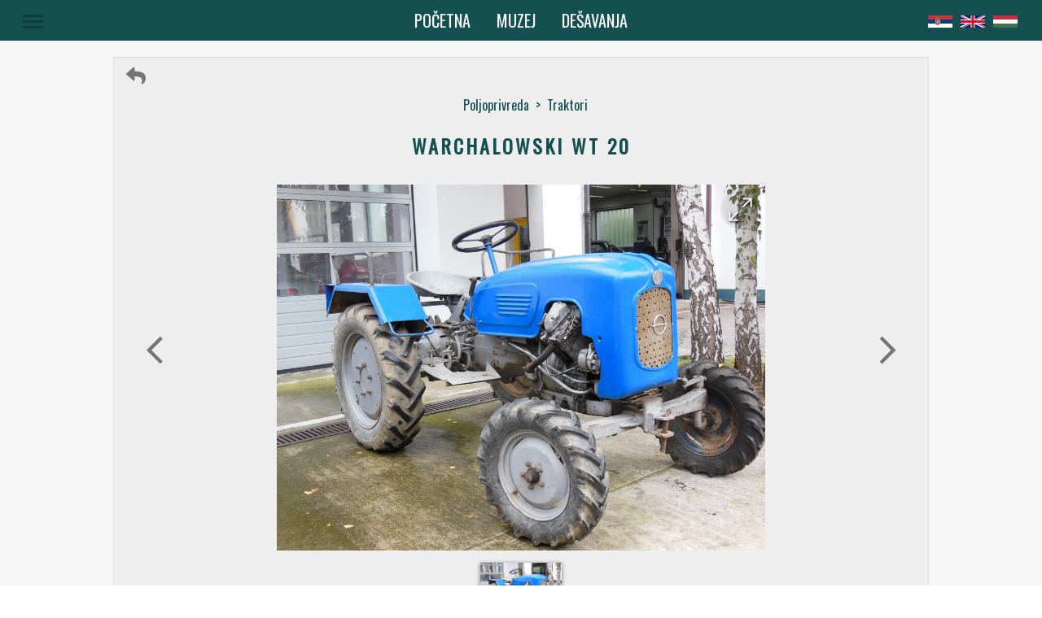

--- FILE ---
content_type: text/html; charset=utf-8
request_url: https://www.muzejzeravica.org/item/1649
body_size: 62589
content:
<!DOCTYPE html><html lang="en"><head>
	<meta charset="utf-8">
	<title>Warchalowski WT 20 - Muzej Žeravica</title>
	<base href="/">

	<meta name="viewport" content="width=device-width, initial-scale=1">
	<meta name="description" content="">
	<meta name="keywords" content="Muzej Zeravica Žeravica Novo Milosevo Poljoprivreda Elektronski uredjaji Stari zanati Ostalo Vozila Traktori Automobili Arkadija Popov 56 +381(0)23 781 909 +381(0)63 87 97 492 info@muzejzeravica.org Zalazak u svitanju">

	<meta property="og:title" content="Warchalowski WT 20 - Muzej Žeravica">
	<meta property="og:site_name" content="Muzej Žeravica">
	<meta property="og:country_name" content="Srbija">
	<meta property="og:locale" content="sr_RS">
	<meta property="og:type" content="website">
	<meta property="og:street_address" content="Arkadija Popov 56">
	<meta property="og:locality" content="Novo Miloševo">
	<meta property="og:postal_code" content="23273">	
	<meta property="og:phone_number" content="+381(0)64 0093209">
	<meta property="og:email" content="info@muzejzeravica.org">
	<meta property="og:description" content="">
	<meta property="og:image" content="https://muzejzeravica.org/jpg/1649_1_l.jpg">
	<meta property="og:url" content="https://muzejzeravica.org/item/1649">

	<meta name="twitter:card" content="summary_large_image">
	<meta name="twitter:title" content="Warchalowski WT 20 - Muzej Žeravica">
	<meta name="twitter:description" content="">
	<meta name="twitter:image" content="https://muzejzeravica.org/jpg/1649_1_l.jpg">

	<link rel="shortlink" href="https://www.muzejzeravica.org/">
	<link rel="image_src" href="https://www.muzejzeravica.org/assets/images/museum.jpg">
	<link rel="icon" type="image/x-icon" href="assets/icons/favicon.ico">

	<link href="https://fonts.googleapis.com/icon?family=Material+Icons" rel="stylesheet">
	<script src="https://kit.fontawesome.com/9a1cf7e0f4.js"></script>
<link rel="stylesheet" href="styles.74c9b5963b115523dd1b.css"><style ng-transition="ng-museum">.main-container[_ngcontent-sc0] {
  background-color: #F6F6F6;
  color: #145050;
  width: 100%; }

.toolbar[_ngcontent-sc0] {
  color: #ffffff;
  background-color: #145050;
  height: 50px;
  width: 100%;
  display: flex;
  justify-content: center;
  align-items: center;
  position: relative;
  z-index: 50; }

@media screen and (max-width: 600px) {
    .toolbar[_ngcontent-sc0] {
      justify-content: start; } }

.toolbar-visible[_ngcontent-sc0] {
  position: fixed;
  position: -webkit-sticky;
  position: sticky;
  height: 50px;
  left: 0;
  right: 0;
  top: 0;
  z-index: 150; }

.page-button[_ngcontent-sc0] {
  font-size: 20px;
  text-transform: uppercase; }

@media screen and (max-width: 1000px) {
    .page-button[_ngcontent-sc0] {
      font-size: 16px;
      top: 2px; } }

@media screen and (max-width: 600px) {
    .page-button[_ngcontent-sc0] {
      left: 50px; } }

@media screen and (max-width: 450px) {
    .page-button[_ngcontent-sc0] {
      left: 60px;
      padding: 0;
      font-size: 13px; } }

@media screen and (max-width: 400px) {
    .page-button[_ngcontent-sc0] {
      left: 45px; } }

@media screen and (max-width: 360px) {
    .page-button[_ngcontent-sc0] {
      left: 35px; } }

.page-button[_ngcontent-sc0]:hover {
  color: #74abab;
  transition: color 0.2s; }

.menu-button[_ngcontent-sc0] {
  position: absolute;
  left: 80px; }

@media screen and (max-width: 1300px) {
    .menu-button[_ngcontent-sc0] {
      left: 20px; } }

@media screen and (max-width: 1150px) {
    .menu-button[_ngcontent-sc0] {
      left: 10px; } }

@media screen and (max-width: 400px) {
    .menu-button[_ngcontent-sc0] {
      left: 0px; } }

.menu-button-ie[_ngcontent-sc0] {
  top: 5px; }

.menu-icon[_ngcontent-sc0] {
  font-size: 33px;
  height: auto;
  width: auto; }

@media screen and (max-width: 1100px) {
    .menu-icon[_ngcontent-sc0] {
      font-size: 24px; } }

.menu-buttons[_ngcontent-sc0] {
  width: 215px;
  color: #ffffff;
  text-align: center;
  letter-spacing: 2px;
  text-transform: uppercase;
  transition: color 0.3s ease-out; }

.menu-buttons[_ngcontent-sc0]:hover {
  color: #74abab; }

.info[_ngcontent-sc0] {
  text-align: center;
  margin: 1px 0;
  color: #ffffff;
  text-transform: lowercase;
  letter-spacing: 1px;
  cursor: pointer;
  transition: color 0.3s ease-out; }

.info[_ngcontent-sc0]:hover {
  color: #74abab; }

.lang-container[_ngcontent-sc0] {
  position: absolute;
  right: 40px; }

@media screen and (max-width: 1300px) {
    .lang-container[_ngcontent-sc0] {
      right: 25px; } }

@media screen and (max-width: 1100px) {
    .lang-container[_ngcontent-sc0] {
      right: 15px; } }

@media screen and (max-width: 600px) {
    .lang-container[_ngcontent-sc0] {
      right: 10px; } }

.lang-container-ie[_ngcontent-sc0] {
  top: 5px; }

.lang-icon[_ngcontent-sc0] {
  width: 30px; }

@media screen and (max-width: 400px) {
    .lang-icon[_ngcontent-sc0] {
      width: 25px; } }

@media screen and (max-width: 1100px) {
    .lang-icon[_ngcontent-sc0] {
      font-size: 20px; } }

@media screen and (max-width: 400px) {
  .lang-button[_ngcontent-sc0] {
    width: 30px; } }

.active[_ngcontent-sc0] {
  transition: color 0.3s;
  color: #74abab;
  background-color: #145050; }

.scroll-to-top[_ngcontent-sc0] {
  background-color: rgba(0, 0, 0, 0.03);
  color: #145050;
  border: 1px solid #14505029;
  position: absolute;
  right: 0;
  margin-top: 40px;
  min-width: 36px;
  padding: 0;
  z-index: 150; }

.scroll-to-top-vis[_ngcontent-sc0] {
  position: fixed;
  float: right;
  top: unset;
  bottom: 30px; }

.footer[_ngcontent-sc0] {
  font-weight: normal;
  color: #145050; }

.social-icons-container[_ngcontent-sc0] {
  text-align: center;
  padding: 1.5em;
  background-color: #c8d5d5;
  height: 32px; }

.social-icons-container[_ngcontent-sc0]   .connect-title[_ngcontent-sc0] {
    text-align: center;
    letter-spacing: 3px;
    font-size: 20px;
    margin: auto;
    font-weight: normal;
    padding-bottom: 12px;
    color: #145050;
    cursor: default;
    text-transform: uppercase; }

.social-icons-button[_ngcontent-sc0] {
  margin: 20px;
  color: #145050;
  padding: 10px;
  transition: color 0.2s ease; }

.twitter[_ngcontent-sc0]:hover {
  color: #38A1F3; }

.facebook[_ngcontent-sc0]:hover {
  color: #3B5998; }

.instagram[_ngcontent-sc0]:hover {
  color: #e4405f; }

.address-container[_ngcontent-sc0] {
  background-color: #3b5f63;
  font-size: 13px;
  display: flex;
  color: #ffffff;
  padding: 1em;
  padding-bottom: 0; }

@media screen and (max-width: 750px) {
    .address-container[_ngcontent-sc0] {
      display: block;
      text-align: center;
      font-size: 0.75em; } }

.margin-0[_ngcontent-sc0] {
  margin: 0; }

.spacer[_ngcontent-sc0] {
  flex: 1 1 auto; }

.phone-number[_ngcontent-sc0] {
  padding: 0 16px;
  text-align: right;
  margin: 0; }

@media screen and (max-width: 750px) {
    .phone-number[_ngcontent-sc0] {
      padding: 0px;
      text-align: center; } }

.call-us[_ngcontent-sc0] {
  color: #ffffff;
  text-decoration: none; }

.call-us[_ngcontent-sc0]:hover {
  color: #74abab; }

.email[_ngcontent-sc0] {
  padding: 0 16px;
  margin: 0; }

.tx-lab[_ngcontent-sc0] {
  text-align: center;
  color: #ffffff;
  background-color: #3b5f63;
  font-size: 0.8em;
  padding-bottom: 1em; }

.tx-lab[_ngcontent-sc0]   .tx-lab-link[_ngcontent-sc0] {
    color: #ffffff;
    text-decoration: none; }

.tx-lab[_ngcontent-sc0]   .tx-lab-link[_ngcontent-sc0]:hover {
    color: #74abab; }
/*# sourceMappingURL=[data-uri] */</style><style ng-transition="ng-museum">.mat-button .mat-button-focus-overlay,.mat-icon-button .mat-button-focus-overlay{opacity:0}.mat-button:hover .mat-button-focus-overlay,.mat-stroked-button:hover .mat-button-focus-overlay{opacity:.04}@media (hover:none){.mat-button:hover .mat-button-focus-overlay,.mat-stroked-button:hover .mat-button-focus-overlay{opacity:0}}.mat-button,.mat-flat-button,.mat-icon-button,.mat-stroked-button{box-sizing:border-box;position:relative;-webkit-user-select:none;-moz-user-select:none;-ms-user-select:none;user-select:none;cursor:pointer;outline:0;border:none;-webkit-tap-highlight-color:transparent;display:inline-block;white-space:nowrap;text-decoration:none;vertical-align:baseline;text-align:center;margin:0;min-width:64px;line-height:36px;padding:0 16px;border-radius:4px;overflow:visible}.mat-button::-moz-focus-inner,.mat-flat-button::-moz-focus-inner,.mat-icon-button::-moz-focus-inner,.mat-stroked-button::-moz-focus-inner{border:0}.mat-button[disabled],.mat-flat-button[disabled],.mat-icon-button[disabled],.mat-stroked-button[disabled]{cursor:default}.mat-button.cdk-keyboard-focused .mat-button-focus-overlay,.mat-button.cdk-program-focused .mat-button-focus-overlay,.mat-flat-button.cdk-keyboard-focused .mat-button-focus-overlay,.mat-flat-button.cdk-program-focused .mat-button-focus-overlay,.mat-icon-button.cdk-keyboard-focused .mat-button-focus-overlay,.mat-icon-button.cdk-program-focused .mat-button-focus-overlay,.mat-stroked-button.cdk-keyboard-focused .mat-button-focus-overlay,.mat-stroked-button.cdk-program-focused .mat-button-focus-overlay{opacity:.12}.mat-button::-moz-focus-inner,.mat-flat-button::-moz-focus-inner,.mat-icon-button::-moz-focus-inner,.mat-stroked-button::-moz-focus-inner{border:0}.mat-raised-button{box-sizing:border-box;position:relative;-webkit-user-select:none;-moz-user-select:none;-ms-user-select:none;user-select:none;cursor:pointer;outline:0;border:none;-webkit-tap-highlight-color:transparent;display:inline-block;white-space:nowrap;text-decoration:none;vertical-align:baseline;text-align:center;margin:0;min-width:64px;line-height:36px;padding:0 16px;border-radius:4px;overflow:visible;transform:translate3d(0,0,0);transition:background .4s cubic-bezier(.25,.8,.25,1),box-shadow 280ms cubic-bezier(.4,0,.2,1)}.mat-raised-button::-moz-focus-inner{border:0}.mat-raised-button[disabled]{cursor:default}.mat-raised-button.cdk-keyboard-focused .mat-button-focus-overlay,.mat-raised-button.cdk-program-focused .mat-button-focus-overlay{opacity:.12}.mat-raised-button::-moz-focus-inner{border:0}._mat-animation-noopable.mat-raised-button{transition:none;animation:none}.mat-stroked-button{border:1px solid currentColor;padding:0 15px;line-height:34px}.mat-stroked-button .mat-button-focus-overlay,.mat-stroked-button .mat-button-ripple.mat-ripple{top:-1px;left:-1px;right:-1px;bottom:-1px}.mat-fab{box-sizing:border-box;position:relative;-webkit-user-select:none;-moz-user-select:none;-ms-user-select:none;user-select:none;cursor:pointer;outline:0;border:none;-webkit-tap-highlight-color:transparent;display:inline-block;white-space:nowrap;text-decoration:none;vertical-align:baseline;text-align:center;margin:0;min-width:64px;line-height:36px;padding:0 16px;border-radius:4px;overflow:visible;transform:translate3d(0,0,0);transition:background .4s cubic-bezier(.25,.8,.25,1),box-shadow 280ms cubic-bezier(.4,0,.2,1);min-width:0;border-radius:50%;width:56px;height:56px;padding:0;flex-shrink:0}.mat-fab::-moz-focus-inner{border:0}.mat-fab[disabled]{cursor:default}.mat-fab.cdk-keyboard-focused .mat-button-focus-overlay,.mat-fab.cdk-program-focused .mat-button-focus-overlay{opacity:.12}.mat-fab::-moz-focus-inner{border:0}._mat-animation-noopable.mat-fab{transition:none;animation:none}.mat-fab .mat-button-wrapper{padding:16px 0;display:inline-block;line-height:24px}.mat-mini-fab{box-sizing:border-box;position:relative;-webkit-user-select:none;-moz-user-select:none;-ms-user-select:none;user-select:none;cursor:pointer;outline:0;border:none;-webkit-tap-highlight-color:transparent;display:inline-block;white-space:nowrap;text-decoration:none;vertical-align:baseline;text-align:center;margin:0;min-width:64px;line-height:36px;padding:0 16px;border-radius:4px;overflow:visible;transform:translate3d(0,0,0);transition:background .4s cubic-bezier(.25,.8,.25,1),box-shadow 280ms cubic-bezier(.4,0,.2,1);min-width:0;border-radius:50%;width:40px;height:40px;padding:0;flex-shrink:0}.mat-mini-fab::-moz-focus-inner{border:0}.mat-mini-fab[disabled]{cursor:default}.mat-mini-fab.cdk-keyboard-focused .mat-button-focus-overlay,.mat-mini-fab.cdk-program-focused .mat-button-focus-overlay{opacity:.12}.mat-mini-fab::-moz-focus-inner{border:0}._mat-animation-noopable.mat-mini-fab{transition:none;animation:none}.mat-mini-fab .mat-button-wrapper{padding:8px 0;display:inline-block;line-height:24px}.mat-icon-button{padding:0;min-width:0;width:40px;height:40px;flex-shrink:0;line-height:40px;border-radius:50%}.mat-icon-button .mat-icon,.mat-icon-button i{line-height:24px}.mat-button-focus-overlay,.mat-button-ripple.mat-ripple{top:0;left:0;right:0;bottom:0;position:absolute;pointer-events:none;border-radius:inherit}.mat-button-focus-overlay{opacity:0;transition:opacity .2s cubic-bezier(.35,0,.25,1),background-color .2s cubic-bezier(.35,0,.25,1)}._mat-animation-noopable .mat-button-focus-overlay{transition:none}@media (-ms-high-contrast:active){.mat-button-focus-overlay{background-color:#fff}}@media (-ms-high-contrast:black-on-white){.mat-button-focus-overlay{background-color:#000}}.mat-button-ripple-round{border-radius:50%;z-index:1}.mat-button .mat-button-wrapper>*,.mat-fab .mat-button-wrapper>*,.mat-flat-button .mat-button-wrapper>*,.mat-icon-button .mat-button-wrapper>*,.mat-mini-fab .mat-button-wrapper>*,.mat-raised-button .mat-button-wrapper>*,.mat-stroked-button .mat-button-wrapper>*{vertical-align:middle}.mat-form-field:not(.mat-form-field-appearance-legacy) .mat-form-field-prefix .mat-icon-button,.mat-form-field:not(.mat-form-field-appearance-legacy) .mat-form-field-suffix .mat-icon-button{display:block;font-size:inherit;width:2.5em;height:2.5em}@media (-ms-high-contrast:active){.mat-button,.mat-fab,.mat-flat-button,.mat-icon-button,.mat-mini-fab,.mat-raised-button{outline:solid 1px}}</style><style ng-transition="ng-museum">.mat-icon{background-repeat:no-repeat;display:inline-block;fill:currentColor;height:24px;width:24px}.mat-icon.mat-icon-inline{font-size:inherit;height:inherit;line-height:inherit;width:inherit}[dir=rtl] .mat-icon-rtl-mirror{transform:scale(-1,1)}.mat-form-field:not(.mat-form-field-appearance-legacy) .mat-form-field-prefix .mat-icon,.mat-form-field:not(.mat-form-field-appearance-legacy) .mat-form-field-suffix .mat-icon{display:block}.mat-form-field:not(.mat-form-field-appearance-legacy) .mat-form-field-prefix .mat-icon-button .mat-icon,.mat-form-field:not(.mat-form-field-appearance-legacy) .mat-form-field-suffix .mat-icon-button .mat-icon{margin:auto}</style><style ng-transition="ng-museum">.mat-menu-panel{min-width:112px;max-width:280px;overflow:auto;-webkit-overflow-scrolling:touch;max-height:calc(100vh - 48px);border-radius:4px;outline:0}.mat-menu-panel.ng-animating{pointer-events:none}@media (-ms-high-contrast:active){.mat-menu-panel{outline:solid 1px}}.mat-menu-content:not(:empty){padding-top:8px;padding-bottom:8px}.mat-menu-item{-webkit-user-select:none;-moz-user-select:none;-ms-user-select:none;user-select:none;cursor:pointer;outline:0;border:none;-webkit-tap-highlight-color:transparent;white-space:nowrap;overflow:hidden;text-overflow:ellipsis;display:block;line-height:48px;height:48px;padding:0 16px;text-align:left;text-decoration:none;max-width:100%;position:relative}.mat-menu-item::-moz-focus-inner{border:0}.mat-menu-item[disabled]{cursor:default}[dir=rtl] .mat-menu-item{text-align:right}.mat-menu-item .mat-icon{margin-right:16px;vertical-align:middle}.mat-menu-item .mat-icon svg{vertical-align:top}[dir=rtl] .mat-menu-item .mat-icon{margin-left:16px;margin-right:0}@media (-ms-high-contrast:active){.mat-menu-item-highlighted,.mat-menu-item.cdk-keyboard-focused,.mat-menu-item.cdk-program-focused{outline:dotted 1px}}.mat-menu-item-submenu-trigger{padding-right:32px}.mat-menu-item-submenu-trigger::after{width:0;height:0;border-style:solid;border-width:5px 0 5px 5px;border-color:transparent transparent transparent currentColor;content:'';display:inline-block;position:absolute;top:50%;right:16px;transform:translateY(-50%)}[dir=rtl] .mat-menu-item-submenu-trigger{padding-right:16px;padding-left:32px}[dir=rtl] .mat-menu-item-submenu-trigger::after{right:auto;left:16px;transform:rotateY(180deg) translateY(-50%)}button.mat-menu-item{width:100%}.mat-menu-item .mat-menu-ripple{top:0;left:0;right:0;bottom:0;position:absolute;pointer-events:none}</style><style ng-transition="ng-museum">.main-container[_ngcontent-sc5] {
  padding-top: 20px; }

@media screen and (max-width: 600px) {
  .main-container[_ngcontent-sc5] {
    padding-top: 0px; } }

.item-content[_ngcontent-sc5] {
  width: 90%;
  max-width: 1000px;
  margin: 0 auto;
  border: 1px solid #5a5a5a1f;
  background-color: rgba(0, 0, 0, 0.03);
  position: relative; }

@media screen and (max-width: 600px) {
  .item-content[_ngcontent-sc5] {
    width: 100%;
    max-width: none;
    margin: auto;
    border: none; } }

.nav-bar[_ngcontent-sc5] {
  display: flex;
  padding: 10px 10px 0 10px;
  justify-content: space-between; }

.back-button-container[_ngcontent-sc5] {
  cursor: pointer;
  color: #757575;
  transition: color 0.2s ease-out;
  margin-left: 5px; }

.back-button-container[_ngcontent-sc5]:hover {
  color: #145050;
  transition: color 0.2s ease-in; }

.back-button-icon[_ngcontent-sc5] {
  font-size: 1.5em; }

.nav-text[_ngcontent-sc5] {
  display: flex;
  justify-content: center;
  padding: 10px 0 10px 10px; }

.nav-text[_ngcontent-sc5]   .nav-arrow[_ngcontent-sc5] {
    margin: 0;
    cursor: default; }

.nav-text[_ngcontent-sc5]   .nav-cat[_ngcontent-sc5] {
    display: block;
    cursor: pointer; }

.nav-text[_ngcontent-sc5]   .nav-cat[_ngcontent-sc5]:hover {
    text-decoration: underline; }

.title-container[_ngcontent-sc5] {
  width: 90%;
  margin: 10px auto 30px auto;
  position: relative; }

.title[_ngcontent-sc5] {
  text-align: center;
  text-transform: uppercase;
  letter-spacing: 3px;
  margin: 0px;
  font-size: 24px; }

@media screen and (max-width: 800px) {
    .title[_ngcontent-sc5] {
      margin: 0 auto;
      max-width: 400px; } }

@media screen and (max-width: 700px) {
    .title[_ngcontent-sc5] {
      font-size: 18.7px; } }

.description-container[_ngcontent-sc5] {
  text-align: center;
  margin: 0 auto; }

.description-container[_ngcontent-sc5]   ul[_ngcontent-sc5] {
  display: inline-block;
  text-align: left;
  padding: 20px 0;
  width: 90%;
  margin: 0 auto; }

@media screen and (max-width: 850px) {
  .description-container[_ngcontent-sc5]   ul[_ngcontent-sc5] {
    width: 80%; } }

@media screen and (max-width: 500px) {
  .description-container[_ngcontent-sc5]   ul[_ngcontent-sc5] {
    width: 90%; } }

.description-text-container[_ngcontent-sc5] {
  font-size: 14px;
  font-family: 'Oxygen';
  line-height: 22px;
  -webkit-column-gap: 50px;
          column-gap: 50px;
  -webkit-column-count: 2;
          column-count: 2;
  -webkit-column-fill: balance;
          column-fill: balance; }

@media screen and (max-width: 850px) {
  .description-text-container[_ngcontent-sc5] {
    -webkit-column-count: 1;
            column-count: 1; } }

.description-text[_ngcontent-sc5] {
  list-style-type: none;
  text-align: justify; }

.share-container[_ngcontent-sc5] {
  padding: 30px;
  margin: 0 auto;
  max-width: 400px; }

.share-title[_ngcontent-sc5] {
  text-align: center;
  letter-spacing: 3px;
  font-size: 20px;
  font-weight: normal;
  padding: 12px;
  color: #145050;
  cursor: default;
  text-transform: uppercase;
  margin: 0; }

.share-title-container[_ngcontent-sc5] {
  display: flex;
  justify-content: center;
  align-items: center; }

.title-line[_ngcontent-sc5] {
  flex: 1;
  opacity: 0.25;
  height: 1px; }

.title-line-left[_ngcontent-sc5] {
  background-image: linear-gradient(to left, #145050, #F6F6F6); }

.title-line-right[_ngcontent-sc5] {
  background-image: linear-gradient(to right, #145050, #F6F6F6); }

.share-buttons[_ngcontent-sc5] {
  flex-flow: row;
  box-sizing: border-box;
  display: flex;
  align-items: center;
  justify-content: space-around;
  padding: 15px 0px; }

.share-icon[_ngcontent-sc5] {
  color: #145050;
  width: 50px;
  height: 50px;
  display: flex;
  justify-content: center;
  align-items: center;
  text-decoration: none;
  transition: color 0.2s ease-out; }

.facebook[_ngcontent-sc5]:hover {
  color: #3B5998;
  transition: color 0.2s ease-out; }

.twitter[_ngcontent-sc5]:hover {
  color: #38A1F3;
  transition: color 0.2s ease-out; }

.pdf[_ngcontent-sc5]:hover {
  color: #c3131a;
  transition: color 0.2s ease-out; }

.items-container[_ngcontent-sc5] {
  width: 100%;
  text-align: center; }

.items-title[_ngcontent-sc5] {
  letter-spacing: 1px;
  text-transform: uppercase; }

.sub-cat-name[_ngcontent-sc5] {
  text-transform: uppercase; }
/*# sourceMappingURL=[data-uri] */</style><style ng-transition="ng-museum">.current-image-container[_ngcontent-sc6] {
  text-align: center;
  height: 550px;
  margin: 0 auto;
  width: 90%;
  position: relative;
  display: flex;
  justify-content: center; }
  @media screen and (max-width: 1500px) {
    .current-image-container[_ngcontent-sc6] {
      height: 500px; } }
  @media screen and (max-width: 1300px) {
    .current-image-container[_ngcontent-sc6] {
      height: 450px; } }
  @media screen and (max-width: 1100px) {
    .current-image-container[_ngcontent-sc6] {
      height: 400px; } }
  @media screen and (max-width: 700px) {
    .current-image-container[_ngcontent-sc6] {
      height: 350px; } }
  @media screen and (max-width: 650px) {
    .current-image-container[_ngcontent-sc6] {
      height: 300px; } }
  @media screen and (max-width: 500px) {
    .current-image-container[_ngcontent-sc6] {
      height: 250px; } }
  @media screen and (max-width: 450px) {
    .current-image-container[_ngcontent-sc6] {
      height: 200px; } }
  .image-container[_ngcontent-sc6] {
  cursor: pointer;
  height: inherit; }
  iframe[_ngcontent-sc6], object[_ngcontent-sc6] {
  max-width: 100%; }
  .video-container[_ngcontent-sc6] {
  position: relative;
  overflow: hidden;
  height: 0;
  padding-bottom: 56.25%; }
  .video-container[_ngcontent-sc6]   iframe[_ngcontent-sc6], .video-container[_ngcontent-sc6]   object[_ngcontent-sc6] {
    position: absolute;
    top: 0;
    left: 0;
    width: 100%;
    height: 100%; }
  .video[_ngcontent-sc6] {
  width: 560px;
  height: 315px; }
  .height-auto[_ngcontent-sc6] {
  height: auto; }
  .pdf-container[_ngcontent-sc6] {
  height: inherit;
  width: 100%; }
  .pdf[_ngcontent-sc6] {
  height: inherit;
  width: inherit; }
  .pdf-icon[_ngcontent-sc6] {
  color: #757575;
  text-align: center;
  display: block;
  padding: 5.5px 0; }
  .pdf-icon[_ngcontent-sc6]:hover {
  box-shadow: 0px 1px 5px 0px rgba(34, 34, 34, 0.6); }
  .relative-position[_ngcontent-sc6] {
  position: relative;
  height: inherit; }
  .image[_ngcontent-sc6] {
  max-height: 100%;
  display: block; }
  @media screen and (max-width: 350px) {
    .image[_ngcontent-sc6] {
      max-height: 95%; } }
  .fullscreen-button[_ngcontent-sc6] {
  height: 50px;
  width: 50px;
  align-items: center;
  border-radius: 50%;
  color: #ffffff;
  text-shadow: 0px 1px 3px black;
  position: absolute;
  right: 5px;
  top: 5px;
  display: flex;
  -webkit-transform: rotate-(45deg);
  transform: rotate(-45deg);
  transition: color 0.2s ease-out, text-shadow 0.2s ease-out;
  background-image: radial-gradient(rgba(0, 0, 0, 0.13), rgba(0, 0, 0, 0.1), transparent); }
  .fullscreen-button[_ngcontent-sc6]:hover {
  color: #757575;
  transition: color 0.2s ease-in, text-shadow 0.2s ease-in;
  text-shadow: none;
  cursor: pointer; }
  .width-inherit[_ngcontent-sc6] {
  width: inherit; }
  .prev-btn[_ngcontent-sc6] {
  position: absolute;
  top: 40%;
  left: -10px;
  color: #757575;
  -webkit-transform: scale(1.7);
          transform: scale(1.7);
  transition: color 0.2s ease-in; }
  @media screen and (max-width: 700px) {
    .prev-btn[_ngcontent-sc6] {
      -webkit-transform: none;
              transform: none; } }
  @media screen and (max-width: 600px) {
    .prev-btn[_ngcontent-sc6] {
      left: -5px; } }
  @media screen and (max-width: 500px) {
    .prev-btn[_ngcontent-sc6] {
      top: 35%; } }
  @media screen and (max-width: 450px) {
    .prev-btn[_ngcontent-sc6] {
      left: -10px; } }
  .prev-btn[_ngcontent-sc6]:hover {
  color: #145050;
  transition: color 0.2s ease-out; }
  .prev-btn-one-image[_ngcontent-sc6] {
  position: absolute;
  top: 40%;
  left: -10px;
  color: #757575;
  -webkit-transform: scale(1.7);
          transform: scale(1.7);
  cursor: default; }
  @media screen and (max-width: 700px) {
    .prev-btn-one-image[_ngcontent-sc6] {
      -webkit-transform: none;
              transform: none; } }
  @media screen and (max-width: 600px) {
    .prev-btn-one-image[_ngcontent-sc6] {
      left: -5px; } }
  @media screen and (max-width: 450px) {
    .prev-btn-one-image[_ngcontent-sc6] {
      left: -10px; } }
  .next-btn[_ngcontent-sc6] {
  position: absolute;
  top: 40%;
  right: -20px;
  color: #757575;
  -webkit-transform: scale(1.7);
          transform: scale(1.7);
  transition: color 0.2s ease-in; }
  @media screen and (max-width: 700px) {
    .next-btn[_ngcontent-sc6] {
      -webkit-transform: none;
              transform: none; } }
  @media screen and (max-width: 600px) {
    .next-btn[_ngcontent-sc6] {
      right: -10px; } }
  @media screen and (max-width: 500px) {
    .next-btn[_ngcontent-sc6] {
      top: 35%; } }
  @media screen and (max-width: 450px) {
    .next-btn[_ngcontent-sc6] {
      right: -15px; } }
  .next-btn[_ngcontent-sc6]:hover {
  color: #145050;
  transition: color 0.2s ease-out; }
  .next-btn-one-image[_ngcontent-sc6] {
  position: absolute;
  top: 40%;
  right: -20px;
  color: #757575;
  -webkit-transform: scale(1.7);
          transform: scale(1.7);
  cursor: default; }
  @media screen and (max-width: 700px) {
    .next-btn-one-image[_ngcontent-sc6] {
      -webkit-transform: none;
              transform: none; } }
  @media screen and (max-width: 600px) {
    .next-btn-one-image[_ngcontent-sc6] {
      right: -10px; } }
  @media screen and (max-width: 450px) {
    .next-btn-one-image[_ngcontent-sc6] {
      right: -15px; } }
  .spinner-container[_ngcontent-sc6] {
  position: absolute;
  top: 37%;
  width: 100%;
  z-index: 50;
  opacity: 0.5; }
  .spinner[_ngcontent-sc6] {
  margin: 0 auto; }
  .thumbs-container[_ngcontent-sc6] {
  margin: 0 auto;
  flex-flow: row wrap;
  box-sizing: border-box;
  display: flex;
  align-items: center;
  justify-content: center; }
  .thumb[_ngcontent-sc6] {
  width: 100px;
  height: 75px;
  display: block;
  margin: 15px;
  position: relative;
  color: rgba(255, 255, 255, 0.5);
  overflow: hidden;
  position: relative;
  transition: box-shadow 0.2s ease; }
  @media screen and (max-width: 450px) {
    .thumb[_ngcontent-sc6] {
      width: 70px;
      height: 53px; } }
  .thumb[_ngcontent-sc6]:hover {
  box-shadow: 0px 1px 5px 0px rgba(34, 34, 34, 0.6); }
  .thumb[_ngcontent-sc6]   .image[_ngcontent-sc6] {
  margin: 0 auto; }
  .thumb-image[_ngcontent-sc6] {
  display: block;
  margin: auto;
  width: 100%;
  display: block;
  position: absolute;
  margin: auto;
  left: 0;
  right: 0;
  bottom: 0;
  top: 0; }
  .play-icon[_ngcontent-sc6] {
  position: absolute;
  top: 0;
  right: 0;
  left: 0;
  bottom: 0;
  margin: auto;
  font-size: 30px;
  cursor: pointer; }
  .selected[_ngcontent-sc6] {
  box-shadow: 0px 1px 5px 0px rgba(34, 34, 34, 0.6);
  transition: box-shadow 0.3s ease-in; }
/*# sourceMappingURL=[data-uri] */</style><style ng-transition="ng-museum">.main-container[_ngcontent-sc7] {
  margin: 0 10%; }
  @media screen and (max-width: 400px) {
    .main-container[_ngcontent-sc7] {
      margin: 0 4%; } }
  .title-comment[_ngcontent-sc7] {
  text-align: center;
  letter-spacing: 3px;
  font-size: 20px;
  font-weight: normal;
  padding: 12px;
  color: #145050;
  cursor: default;
  text-transform: uppercase;
  margin: 0; }
  .title-container[_ngcontent-sc7] {
  display: flex;
  justify-content: center;
  align-items: center; }
  .title-line[_ngcontent-sc7] {
  flex: 1;
  opacity: 0.25;
  height: 1px; }
  .title-line-left[_ngcontent-sc7] {
  background-image: linear-gradient(to left, #145050, #F6F6F6); }
  .title-line-right[_ngcontent-sc7] {
  background-image: linear-gradient(to right, #145050, #F6F6F6); }
  .comments-container[_ngcontent-sc7]    > .comment[_ngcontent-sc7]    > .title[_ngcontent-sc7] {
  display: flex;
  justify-content: space-between; }
  .comments-container[_ngcontent-sc7]    > .comment[_ngcontent-sc7]    > .title[_ngcontent-sc7]    > .datetime[_ngcontent-sc7] {
    align-items: center;
    display: flex;
    font-size: 13px;
    margin-right: 10px; }
  .comments-container[_ngcontent-sc7]    > .comment[_ngcontent-sc7]    > .title[_ngcontent-sc7]    > .author[_ngcontent-sc7] {
    display: inline-block;
    font-weight: bold;
    letter-spacing: 1px;
    font-size: 16px; }
  .text[_ngcontent-sc7] {
  white-space: pre-wrap;
  background-color: #F6F6F6;
  padding: 10px 20px;
  border-radius: 14px;
  margin: 20px 10px;
  position: relative; }
  .text[_ngcontent-sc7]    > .comment-icon[_ngcontent-sc7] {
    position: absolute;
    top: -12px;
    color: #F6F6F6;
    -webkit-transform: scale(2.5);
            transform: scale(2.5); }
  .text[_ngcontent-sc7]    > .text-margin[_ngcontent-sc7] {
    margin: 0; }
  .text[_ngcontent-sc7]    > .no-comments-text[_ngcontent-sc7] {
    margin: 0 auto;
    text-align: center; }
  .new-comment-container[_ngcontent-sc7] {
  text-align: center; }
  .new-comment-container[_ngcontent-sc7]    > .mat-raised-button[_ngcontent-sc7] {
    background-color: #74abab;
    color: #ffffff;
    letter-spacing: 1px;
    transition: color 0.2s ease-in, background-color 0.2s ease-in; }
  .new-comment-container[_ngcontent-sc7]    > .mat-raised-button[_ngcontent-sc7]:hover {
    background-color: #ffffff;
    color: #145050;
    transition: color 0.2s ease-out, background-color 0.2s ease-out; }
/*# sourceMappingURL=[data-uri] */</style><style ng-transition="ng-museum">.main-container[_ngcontent-sc8] {
  position: relative;
  display: flex;
  padding-bottom: 10px;
  margin: 0 auto;
  background-color: #F6F6F6;
  max-width: 1000px;
  width: 90%; }

.scroll-button[_ngcontent-sc8] {
  margin: 30px 5px 0 5px; }

@media screen and (max-width: 1400px) {
  .scroll-button[_ngcontent-sc8] {
    margin-top: 20px; } }

.scroll-area[_ngcontent-sc8] {
  width: 100%;
  height: 130px;
  display: block; }

@media screen and (max-width: 1400px) {
  .scroll-area[_ngcontent-sc8] {
    height: 125px; } }

.items-container[_ngcontent-sc8] {
  display: flex;
  width: -webkit-fit-content;
  width: -moz-fit-content;
  width: fit-content;
  justify-content: center;
  margin: 0 auto; }
/*# sourceMappingURL=[data-uri] */</style><style ng-transition="ng-museum">[_nghost-sc10]{display:block;position:relative;overflow:hidden;line-height:0}.scroll-area[_ngcontent-sc10]{display:block;position:relative;width:100%;height:100%;overflow:scroll;-webkit-transform:translate3d(0,0,0);transform:translate3d(0,0,0);-webkit-overflow-scrolling:touch}</style><style ng-transition="ng-museum">.item[_ngcontent-sc11] {
  display: flex;
  background-color: #ffffff;
  position: relative;
  cursor: pointer;
  opacity: 1;
  margin: 0 5px;
  height: 100px;
  width: 240px;
  border: 1px solid rgba(0, 0, 0, 0.1);
  font-family: 'Oswald', sans-serif;
  color: #145050;
  font-style: normal;
  text-decoration: none;
  transition: opacity 0.3s ease-in, background-color 0.3s ease-in; }

.item[_ngcontent-sc11]:hover {
  opacity: 1;
  transition: opacity 0.3s ease-out, background-color 0.3s ease-out;
  background-color: rgba(0, 0, 0, 0.03); }

.selected[_ngcontent-sc11] {
  background-color: rgba(0, 0, 0, 0.03);
  box-shadow: 0px 0px 4px 0px rgba(0, 0, 0, 0.03);
  transition: height 0.3s ease-out;
  height: 100px;
  width: 240px;
  cursor: none;
  pointer-events: none; }

.image-container[_ngcontent-sc11] {
  display: block;
  padding: 10px; }

.image-container-inner[_ngcontent-sc11] {
  max-height: 80px;
  max-width: 106px;
  overflow: hidden;
  display: flex;
  align-items: center; }

.image[_ngcontent-sc11] {
  display: block;
  width: 106px;
  z-index: 0; }

.title-container[_ngcontent-sc11] {
  display: flex;
  justify-content: center;
  align-items: center;
  height: 100px; }

.title[_ngcontent-sc11] {
  line-height: 16px;
  letter-spacing: 0.5px; }
/*# sourceMappingURL=[data-uri] */</style><style ng-transition="ng-museum">[_nghost-sc12]{display:block;position:absolute;box-sizing:border-box}.host-vertical[_nghost-sc12]{top:0;bottom:0;width:10px}.host-vertical-left[_nghost-sc12]{left:0}.host-vertical-right[_nghost-sc12]{right:0}.host-horizontal[_nghost-sc12]{right:0;left:0;height:10px}.host-horizontal-top[_nghost-sc12]{top:0}.host-horizontal-bottom[_nghost-sc12]{bottom:0}.scrollbar[_ngcontent-sc12]{position:absolute;right:2px;bottom:2px;z-index:1;border-radius:3px}.scrollbar-vertical[_ngcontent-sc12]{width:6px;top:2px}.scrollbar-vertical[_ngcontent-sc12]   .scrollbar-thumb[_ngcontent-sc12]{width:100%;height:20px}.scrollbar-horizontal[_ngcontent-sc12]{height:6px;left:2px}.scrollbar-horizontal[_ngcontent-sc12]   .scrollbar-thumb[_ngcontent-sc12]{height:100%;width:20px}.scrollbar-thumb[_ngcontent-sc12]{position:relative;display:block;cursor:pointer;border-radius:inherit;background-color:rgba(0,0,0,.2);-webkit-transform:translate3d(0,0,0);transform:translate3d(0,0,0)}.scrollbar-thumb[_ngcontent-sc12]:active, .scrollbar-thumb[_ngcontent-sc12]:hover{background-color:rgba(0,0,0,.3)}</style></head>
<body>
  <app-root _nghost-sc0="" ng-version="7.2.12"><div _ngcontent-sc0="" class="main-container" do-scroll-to-top="" id="mainCont" ie-parallax-fix=""><div _ngcontent-sc0="" class="toolbar" scroll-up-class="toolbar-visible"><div _ngcontent-sc0="" class="menu-button" classname="menu-button"><button _ngcontent-sc0="" aria-haspopup="true" mat-icon-button="" class="mat-icon-button _mat-animation-noopable" disabled=""><span class="mat-button-wrapper"><mat-icon _ngcontent-sc0="" class="menu-icon mat-icon notranslate material-icons mat-icon-no-color" role="img" aria-hidden="true">menu</mat-icon></span><div class="mat-button-ripple mat-ripple mat-button-ripple-round" matripple=""></div><div class="mat-button-focus-overlay"></div></button></div><mat-menu _ngcontent-sc0="" yposition="below" class="ng-tns-c3-0"><!----></mat-menu><!----><a _ngcontent-sc0="" class="page-button mat-button _mat-animation-noopable ng-star-inserted" mat-button="" tabindex="0" aria-disabled="false" href="/home"><span class="mat-button-wrapper"> Početna </span><div class="mat-button-ripple mat-ripple" matripple=""></div><div class="mat-button-focus-overlay"></div></a><a _ngcontent-sc0="" class="page-button mat-button _mat-animation-noopable ng-star-inserted" mat-button="" tabindex="0" aria-disabled="false" href="/museum"><span class="mat-button-wrapper"> Muzej </span><div class="mat-button-ripple mat-ripple" matripple=""></div><div class="mat-button-focus-overlay"></div></a><a _ngcontent-sc0="" class="page-button mat-button _mat-animation-noopable ng-star-inserted" mat-button="" tabindex="0" aria-disabled="false" href="/events"><span class="mat-button-wrapper"> Dešavanja </span><div class="mat-button-ripple mat-ripple" matripple=""></div><div class="mat-button-focus-overlay"></div></a><div _ngcontent-sc0="" class="lang-container" classname="lang-container"><!----><a _ngcontent-sc0="" class="lang-button mat-icon-button _mat-animation-noopable ng-star-inserted" mat-icon-button="" href="/sr/item/1649" tabindex="0" aria-disabled="false"><span class="mat-button-wrapper"><img _ngcontent-sc0="" class="lang-icon" src="assets/flags/sr.svg"></span><div class="mat-button-ripple mat-ripple mat-button-ripple-round" matripple=""></div><div class="mat-button-focus-overlay"></div></a><a _ngcontent-sc0="" class="lang-button mat-icon-button _mat-animation-noopable ng-star-inserted" mat-icon-button="" href="/en/item/1649" tabindex="0" aria-disabled="false"><span class="mat-button-wrapper"><img _ngcontent-sc0="" class="lang-icon" src="assets/flags/en.svg"></span><div class="mat-button-ripple mat-ripple mat-button-ripple-round" matripple=""></div><div class="mat-button-focus-overlay"></div></a><a _ngcontent-sc0="" class="lang-button mat-icon-button _mat-animation-noopable ng-star-inserted" mat-icon-button="" href="/hu/item/1649" tabindex="0" aria-disabled="false"><span class="mat-button-wrapper"><img _ngcontent-sc0="" class="lang-icon" src="assets/flags/hu.svg"></span><div class="mat-button-ripple mat-ripple mat-button-ripple-round" matripple=""></div><div class="mat-button-focus-overlay"></div></a></div></div><div _ngcontent-sc0="" style="min-height:calc(100vh - NaNpx);"><router-outlet _ngcontent-sc0=""></router-outlet><app-item-view _nghost-sc5="" class="ng-star-inserted"><div _ngcontent-sc5="" class="main-container"><div _ngcontent-sc5="" class="item-content"><div _ngcontent-sc5="" class="nav-bar"><div _ngcontent-sc5="" class="back-button-container"><a _ngcontent-sc5="" aria-describedby="cdk-describedby-message-122179" cdk-describedby-host=""><i _ngcontent-sc5="" class="fas fa-reply back-button-icon"></i></a></div></div><div _ngcontent-sc5="" class="nav-text"><a _ngcontent-sc5="" class="nav-cat">Poljoprivreda</a><p _ngcontent-sc5="" class="nav-arrow">&nbsp; &gt; &nbsp;</p><a _ngcontent-sc5="" class="nav-cat">Traktori</a></div><div _ngcontent-sc5="" class="title-container"><h2 _ngcontent-sc5="" class="title"> Warchalowski WT 20 </h2></div><app-item-view-images _ngcontent-sc5="" _nghost-sc6="" class="ng-tns-c6-1"><div _ngcontent-sc6="" class="main-container"><div _ngcontent-sc6="" class="current-image-container"><button _ngcontent-sc6="" class="ng-tns-c6-1 mat-icon-button prev-btn-one-image _mat-animation-noopable" mat-icon-button=""><span class="mat-button-wrapper"><mat-icon _ngcontent-sc6="" class="mat-icon notranslate ng-tns-c6-1 material-icons mat-icon-no-color" role="img" aria-hidden="true">arrow_back_ios</mat-icon></span><div class="mat-button-ripple mat-ripple mat-button-ripple-round" matripple=""></div><div class="mat-button-focus-overlay"></div></button><div _ngcontent-sc6="" class="image-container" style="cursor:default;"><!----><div _ngcontent-sc6="" class="relative-position ng-tns-c6-1 ng-star-inserted"><img _ngcontent-sc6="" class="image" swipe-event="" src="https://muzejzeravica.org/jpg/1649_1_l.jpg"><a _ngcontent-sc6="" class="fullscreen-button ng-trigger ng-trigger-fullscreenAnim" aria-describedby="cdk-describedby-message-122182" cdk-describedby-host="" style=""><mat-icon _ngcontent-sc6="" class="mat-icon notranslate material-icons mat-icon-no-color" role="img" aria-hidden="true">arrow_back</mat-icon><mat-icon _ngcontent-sc6="" class="mat-icon notranslate material-icons mat-icon-no-color" role="img" aria-hidden="true">arrow_forward</mat-icon></a></div><!----><!----></div><button _ngcontent-sc6="" class="ng-tns-c6-1 mat-icon-button next-btn-one-image _mat-animation-noopable" mat-icon-button=""><span class="mat-button-wrapper"><mat-icon _ngcontent-sc6="" class="mat-icon notranslate ng-tns-c6-1 material-icons mat-icon-no-color" role="img" aria-hidden="true">arrow_forward_ios</mat-icon></span><div class="mat-button-ripple mat-ripple mat-button-ripple-round" matripple=""></div><div class="mat-button-focus-overlay"></div></button></div><div _ngcontent-sc6="" class="thumbs-container"><!----><div _ngcontent-sc6="" class="thumb ng-tns-c6-1 selected ng-star-inserted" style="cursor:default;"><img _ngcontent-sc6="" class="thumb-image" src="https://muzejzeravica.org/jpg/1649_1_s.jpg"><!----><!----></div></div></div></app-item-view-images><div _ngcontent-sc5=""><div _ngcontent-sc5="" class="description-container"><ul _ngcontent-sc5="" class="description-text-container"><!----><li _ngcontent-sc5="" class="description-text ng-star-inserted"> Naziv: <b _ngcontent-sc5="">Warchalowski WT 20</b></li><!----><li _ngcontent-sc5="" class="description-text ng-star-inserted"> Proizvođač: <b _ngcontent-sc5="">J. Warchalowski</b></li><li _ngcontent-sc5="" class="description-text ng-star-inserted"> Zemlja porekla: <b _ngcontent-sc5="">Austrija</b></li><li _ngcontent-sc5="" class="description-text ng-star-inserted"> Model: <b _ngcontent-sc5="">Ackerschlepper</b></li><li _ngcontent-sc5="" class="description-text ng-star-inserted"> Godina proizvodnje: <b _ngcontent-sc5="">1961.</b></li><li _ngcontent-sc5="" class="description-text ng-star-inserted"> Tip: <b _ngcontent-sc5="">WT 20</b></li><li _ngcontent-sc5="" class="description-text ng-star-inserted"> Fabrički identifikacioni broj: <b _ngcontent-sc5="">5653</b></li><li _ngcontent-sc5="" class="description-text ng-star-inserted"> Period gradnje: <b _ngcontent-sc5="">1958 - 1968</b></li><li _ngcontent-sc5="" class="description-text ng-star-inserted"> Produkcija: <b _ngcontent-sc5="">6.504</b></li><li _ngcontent-sc5="" class="description-text ng-star-inserted"> Tip motora: <b _ngcontent-sc5="">Warchalowski D22</b></li><li _ngcontent-sc5="" class="description-text ng-star-inserted"> Radni ciklus motora : <b _ngcontent-sc5="">4-taktni, dizel</b></li><li _ngcontent-sc5="" class="description-text ng-star-inserted"> Radna zapremina ccm: <b _ngcontent-sc5="">1.154</b></li><li _ngcontent-sc5="" class="description-text ng-star-inserted"> Broj cilindara: <b _ngcontent-sc5="">2-V izvedba</b></li><li _ngcontent-sc5="" class="description-text ng-star-inserted"> Odnos prečnika i hoda klipa u mm: <b _ngcontent-sc5="">90 x 90</b></li><li _ngcontent-sc5="" class="description-text ng-star-inserted"> Snaga motora KS: <b _ngcontent-sc5="">18</b></li><li _ngcontent-sc5="" class="description-text ng-star-inserted"> Broj obrtaja motora o/min: <b _ngcontent-sc5="">2.600</b></li><li _ngcontent-sc5="" class="description-text ng-star-inserted"> Vrsta goriva: <b _ngcontent-sc5="">Dizel</b></li><li _ngcontent-sc5="" class="description-text ng-star-inserted"> Hlađenje: <b _ngcontent-sc5="">Vazduhom</b></li><li _ngcontent-sc5="" class="description-text ng-star-inserted"> Menjač: <b _ngcontent-sc5="">5 brzina napred, 1 nazad</b></li><li _ngcontent-sc5="" class="description-text ng-star-inserted"> Maksimalna brzina km/h: <b _ngcontent-sc5="">25,7</b></li><li _ngcontent-sc5="" class="description-text ng-star-inserted"> Težina u kg: <b _ngcontent-sc5="">885</b></li><!----></ul></div><app-item-view-comments _ngcontent-sc5="" _nghost-sc7=""><div _ngcontent-sc7="" class="main-container"><div _ngcontent-sc7="" class="title-container"><div _ngcontent-sc7="" class="title-line title-line-left"></div><h4 _ngcontent-sc7="" class="title-comment">Komentari</h4><div _ngcontent-sc7="" class="title-line title-line-right"></div></div><!----><div _ngcontent-sc7="" class="ng-star-inserted"><div _ngcontent-sc7="" class="text"><p _ngcontent-sc7="" class="no-comments-text">Trenutno nema komentara na ovoj stavci. Budite prvi koji će ostaviti komentar.</p></div></div><div _ngcontent-sc7="" class="comments-container"><!----></div><div _ngcontent-sc7="" class="new-comment-container"><!----><button _ngcontent-sc7="" mat-raised-button="" class="mat-raised-button _mat-animation-noopable ng-star-inserted"><span class="mat-button-wrapper">Napiši komentar</span><div class="mat-button-ripple mat-ripple" matripple=""></div><div class="mat-button-focus-overlay"></div></button><!----></div></div></app-item-view-comments><div _ngcontent-sc5="" class="share-container"><div _ngcontent-sc5="" class="share-title-container"><div _ngcontent-sc5="" class="title-line title-line-left"></div><h4 _ngcontent-sc5="" class="share-title">Podeli</h4><div _ngcontent-sc5="" class="title-line title-line-right"></div></div><div _ngcontent-sc5="" class="share-buttons"><a _ngcontent-sc5="" class="share-icon facebook" target="_blank" aria-describedby="cdk-describedby-message-122180" cdk-describedby-host="" href="https://www.facebook.com/sharer/sharer.php?u=https://muzejzeravica.org/item/1649"><i _ngcontent-sc5="" aria-hidden="true" class="fab fa-facebook fa-2x"></i></a><a _ngcontent-sc5="" class="share-icon twitter" target="_blank" aria-describedby="cdk-describedby-message-122180" cdk-describedby-host="" href="https://twitter.com/share?url=https://muzejzeravica.org/item/1649"><i _ngcontent-sc5="" aria-hidden="true" class="fab fa-twitter fa-2x"></i></a><button _ngcontent-sc5="" class="share-icon pdf mat-icon-button _mat-animation-noopable" mat-icon-button="" aria-describedby="cdk-describedby-message-122181" cdk-describedby-host=""><span class="mat-button-wrapper"><i _ngcontent-sc5="" aria-hidden="true" class="fas fa-file-pdf fa-2x"></i></span><div class="mat-button-ripple mat-ripple mat-button-ripple-round" matripple=""></div><div class="mat-button-focus-overlay"></div></button></div></div></div></div><div _ngcontent-sc5="" class="items-container"><div _ngcontent-sc5="" class="share-title-container"><div _ngcontent-sc5="" class="title-line title-line-left"></div><h4 _ngcontent-sc5="" class="share-title">Ostali eksponati iz kategorije</h4><div _ngcontent-sc5="" class="title-line title-line-right"></div></div></div><app-item-view-other-items _ngcontent-sc5="" _nghost-sc8=""><div _ngcontent-sc8="" class="main-container"><button _ngcontent-sc8="" class="scroll-button mat-icon-button _mat-animation-noopable" mat-icon-button=""><span class="mat-button-wrapper"><mat-icon _ngcontent-sc8="" class="mat-icon notranslate material-icons mat-icon-no-color" role="img" aria-hidden="true">arrow_back_ios</mat-icon></span><div class="mat-button-ripple mat-ripple mat-button-ripple-round" matripple=""></div><div class="mat-button-focus-overlay"></div></button><scroll-area _ngcontent-sc8="" class="scroll-area" hscrollbar="bottom" vscrollbar="right" _nghost-sc10=""><div _ngcontent-sc10="" class="scroll-area" style="width:calc(100% + NaNpx);height:calc(100% + NaNpx);"><div _ngcontent-sc8="" class="items-container"><!----><app-item-view-other-items-item _ngcontent-sc8="" _nghost-sc11="" class="ng-star-inserted"><a _ngcontent-sc11="" class="item" href="/item/792"><div _ngcontent-sc11="" class="image-container"><div _ngcontent-sc11="" class="image-container-inner"><img _ngcontent-sc11="" class="image" src="https://muzejzeravica.org/jpg/792_1_s.jpg"></div></div><div _ngcontent-sc11="" class="title-container"><p _ngcontent-sc11="" class="title"> 14. Oktobar Ratar 90 DVC </p></div></a></app-item-view-other-items-item><app-item-view-other-items-item _ngcontent-sc8="" _nghost-sc11="" class="ng-star-inserted"><a _ngcontent-sc11="" class="item" href="/item/1986"><div _ngcontent-sc11="" class="image-container"><div _ngcontent-sc11="" class="image-container-inner"><img _ngcontent-sc11="" class="image" src="https://muzejzeravica.org/jpg/1986_1_s.jpg"></div></div><div _ngcontent-sc11="" class="title-container"><p _ngcontent-sc11="" class="title"> 14. Oktobar TG 50  </p></div></a></app-item-view-other-items-item><app-item-view-other-items-item _ngcontent-sc8="" _nghost-sc11="" class="ng-star-inserted"><a _ngcontent-sc11="" class="item" href="/item/387"><div _ngcontent-sc11="" class="image-container"><div _ngcontent-sc11="" class="image-container-inner"><img _ngcontent-sc11="" class="image" src="https://muzejzeravica.org/jpg/387_1_s.jpg"></div></div><div _ngcontent-sc11="" class="title-container"><p _ngcontent-sc11="" class="title"> Allgaier  AP 17/1 </p></div></a></app-item-view-other-items-item><app-item-view-other-items-item _ngcontent-sc8="" _nghost-sc11="" class="ng-star-inserted"><a _ngcontent-sc11="" class="item" href="/item/538"><div _ngcontent-sc11="" class="image-container"><div _ngcontent-sc11="" class="image-container-inner"><img _ngcontent-sc11="" class="image" src="https://muzejzeravica.org/jpg/538_10_s.jpg"></div></div><div _ngcontent-sc11="" class="title-container"><p _ngcontent-sc11="" class="title"> Allgaier A 111 K </p></div></a></app-item-view-other-items-item><app-item-view-other-items-item _ngcontent-sc8="" _nghost-sc11="" class="ng-star-inserted"><a _ngcontent-sc11="" class="item" href="/item/3157"><div _ngcontent-sc11="" class="image-container"><div _ngcontent-sc11="" class="image-container-inner"><img _ngcontent-sc11="" class="image" src="https://muzejzeravica.org/jpg/3157_3_s.jpg"></div></div><div _ngcontent-sc11="" class="title-container"><p _ngcontent-sc11="" class="title"> Allis - Chalmers WC Styled </p></div></a></app-item-view-other-items-item><app-item-view-other-items-item _ngcontent-sc8="" _nghost-sc11="" class="ng-star-inserted"><a _ngcontent-sc11="" class="item" href="/item/296"><div _ngcontent-sc11="" class="image-container"><div _ngcontent-sc11="" class="image-container-inner"><img _ngcontent-sc11="" class="image" src="https://muzejzeravica.org/jpg/296_1_s.jpg"></div></div><div _ngcontent-sc11="" class="title-container"><p _ngcontent-sc11="" class="title"> Allis - Chalmers WC Styled </p></div></a></app-item-view-other-items-item><app-item-view-other-items-item _ngcontent-sc8="" _nghost-sc11="" class="ng-star-inserted"><a _ngcontent-sc11="" class="item" href="/item/763"><div _ngcontent-sc11="" class="image-container"><div _ngcontent-sc11="" class="image-container-inner"><img _ngcontent-sc11="" class="image" src="https://muzejzeravica.org/jpg/763_1_s.jpg"></div></div><div _ngcontent-sc11="" class="title-container"><p _ngcontent-sc11="" class="title"> Allis - Chalmers WC Styled </p></div></a></app-item-view-other-items-item><app-item-view-other-items-item _ngcontent-sc8="" _nghost-sc11="" class="ng-star-inserted"><a _ngcontent-sc11="" class="item" href="/item/1404"><div _ngcontent-sc11="" class="image-container"><div _ngcontent-sc11="" class="image-container-inner"><img _ngcontent-sc11="" class="image" src="https://muzejzeravica.org/jpg/1404_1_s.jpg"></div></div><div _ngcontent-sc11="" class="title-container"><p _ngcontent-sc11="" class="title"> Allis - Chalmers WD </p></div></a></app-item-view-other-items-item><app-item-view-other-items-item _ngcontent-sc8="" _nghost-sc11="" class="ng-star-inserted"><a _ngcontent-sc11="" class="item" href="/item/3160"><div _ngcontent-sc11="" class="image-container"><div _ngcontent-sc11="" class="image-container-inner"><img _ngcontent-sc11="" class="image" src="https://muzejzeravica.org/jpg/3160_1_s.jpg"></div></div><div _ngcontent-sc11="" class="title-container"><p _ngcontent-sc11="" class="title"> Allis - Chalmers WD </p></div></a></app-item-view-other-items-item><app-item-view-other-items-item _ngcontent-sc8="" _nghost-sc11="" class="ng-star-inserted"><a _ngcontent-sc11="" class="item" href="/item/4615"><div _ngcontent-sc11="" class="image-container"><div _ngcontent-sc11="" class="image-container-inner"><img _ngcontent-sc11="" class="image" src="https://muzejzeravica.org/jpg/4615_1_s.jpg"></div></div><div _ngcontent-sc11="" class="title-container"><p _ngcontent-sc11="" class="title"> ATZ DT-54 </p></div></a></app-item-view-other-items-item><app-item-view-other-items-item _ngcontent-sc8="" _nghost-sc11="" class="ng-star-inserted"><a _ngcontent-sc11="" class="item" href="/item/560"><div _ngcontent-sc11="" class="image-container"><div _ngcontent-sc11="" class="image-container-inner"><img _ngcontent-sc11="" class="image" src="https://muzejzeravica.org/jpg/560_1_s.jpg"></div></div><div _ngcontent-sc11="" class="title-container"><p _ngcontent-sc11="" class="title"> Bautz AS 120 B </p></div></a></app-item-view-other-items-item><app-item-view-other-items-item _ngcontent-sc8="" _nghost-sc11="" class="ng-star-inserted"><a _ngcontent-sc11="" class="item" href="/item/2421"><div _ngcontent-sc11="" class="image-container"><div _ngcontent-sc11="" class="image-container-inner"><img _ngcontent-sc11="" class="image" src="https://muzejzeravica.org/jpg/2421_1_s.jpg"></div></div><div _ngcontent-sc11="" class="title-container"><p _ngcontent-sc11="" class="title"> Bautz AS 122 A </p></div></a></app-item-view-other-items-item><app-item-view-other-items-item _ngcontent-sc8="" _nghost-sc11="" class="ng-star-inserted"><a _ngcontent-sc11="" class="item" href="/item/277"><div _ngcontent-sc11="" class="image-container"><div _ngcontent-sc11="" class="image-container-inner"><img _ngcontent-sc11="" class="image" src="https://muzejzeravica.org/jpg/277_2_s.jpg"></div></div><div _ngcontent-sc11="" class="title-container"><p _ngcontent-sc11="" class="title"> Bautz AS 220 </p></div></a></app-item-view-other-items-item><app-item-view-other-items-item _ngcontent-sc8="" _nghost-sc11="" class="ng-star-inserted"><a _ngcontent-sc11="" class="item" href="/item/238"><div _ngcontent-sc11="" class="image-container"><div _ngcontent-sc11="" class="image-container-inner"><img _ngcontent-sc11="" class="image" src="https://muzejzeravica.org/jpg/238_3_s.jpg"></div></div><div _ngcontent-sc11="" class="title-container"><p _ngcontent-sc11="" class="title"> Case 12-20 </p></div></a></app-item-view-other-items-item><app-item-view-other-items-item _ngcontent-sc8="" _nghost-sc11="" class="ng-star-inserted"><a _ngcontent-sc11="" class="item" href="/item/240"><div _ngcontent-sc11="" class="image-container"><div _ngcontent-sc11="" class="image-container-inner"><img _ngcontent-sc11="" class="image" src="https://muzejzeravica.org/jpg/240_1_s.jpg"></div></div><div _ngcontent-sc11="" class="title-container"><p _ngcontent-sc11="" class="title"> Case L 26-40 </p></div></a></app-item-view-other-items-item><app-item-view-other-items-item _ngcontent-sc8="" _nghost-sc11="" class="ng-star-inserted"><a _ngcontent-sc11="" class="item" href="/item/270"><div _ngcontent-sc11="" class="image-container"><div _ngcontent-sc11="" class="image-container-inner"><img _ngcontent-sc11="" class="image" src="https://muzejzeravica.org/jpg/270_1_s.jpg"></div></div><div _ngcontent-sc11="" class="title-container"><p _ngcontent-sc11="" class="title"> Deutz D 25.1 S </p></div></a></app-item-view-other-items-item><app-item-view-other-items-item _ngcontent-sc8="" _nghost-sc11="" class="ng-star-inserted"><a _ngcontent-sc11="" class="item" href="/item/271"><div _ngcontent-sc11="" class="image-container"><div _ngcontent-sc11="" class="image-container-inner"><img _ngcontent-sc11="" class="image" src="https://muzejzeravica.org/jpg/271_9_s.jpg"></div></div><div _ngcontent-sc11="" class="title-container"><p _ngcontent-sc11="" class="title"> Deutz F1L 514/51  </p></div></a></app-item-view-other-items-item><app-item-view-other-items-item _ngcontent-sc8="" _nghost-sc11="" class="ng-star-inserted"><a _ngcontent-sc11="" class="item" href="/item/4713"><div _ngcontent-sc11="" class="image-container"><div _ngcontent-sc11="" class="image-container-inner"><img _ngcontent-sc11="" class="image" src="https://muzejzeravica.org/jpg/4713_1_s.jpg"></div></div><div _ngcontent-sc11="" class="title-container"><p _ngcontent-sc11="" class="title"> Deutz F1L 612/53 </p></div></a></app-item-view-other-items-item><app-item-view-other-items-item _ngcontent-sc8="" _nghost-sc11="" class="ng-star-inserted"><a _ngcontent-sc11="" class="item" href="/item/272"><div _ngcontent-sc11="" class="image-container"><div _ngcontent-sc11="" class="image-container-inner"><img _ngcontent-sc11="" class="image" src="https://muzejzeravica.org/jpg/272_1_s.jpg"></div></div><div _ngcontent-sc11="" class="title-container"><p _ngcontent-sc11="" class="title"> Deutz F2M 315 </p></div></a></app-item-view-other-items-item><app-item-view-other-items-item _ngcontent-sc8="" _nghost-sc11="" class="ng-star-inserted"><a _ngcontent-sc11="" class="item" href="/item/273"><div _ngcontent-sc11="" class="image-container"><div _ngcontent-sc11="" class="image-container-inner"><img _ngcontent-sc11="" class="image" src="https://muzejzeravica.org/jpg/273_1_s.jpg"></div></div><div _ngcontent-sc11="" class="title-container"><p _ngcontent-sc11="" class="title"> Deutz F3M 317 </p></div></a></app-item-view-other-items-item><app-item-view-other-items-item _ngcontent-sc8="" _nghost-sc11="" class="ng-star-inserted"><a _ngcontent-sc11="" class="item" href="/item/4694"><div _ngcontent-sc11="" class="image-container"><div _ngcontent-sc11="" class="image-container-inner"><img _ngcontent-sc11="" class="image" src="https://muzejzeravica.org/jpg/4694_1_s.jpg"></div></div><div _ngcontent-sc11="" class="title-container"><p _ngcontent-sc11="" class="title"> Dutra D4K B </p></div></a></app-item-view-other-items-item><app-item-view-other-items-item _ngcontent-sc8="" _nghost-sc11="" class="ng-star-inserted"><a _ngcontent-sc11="" class="item" href="/item/3657"><div _ngcontent-sc11="" class="image-container"><div _ngcontent-sc11="" class="image-container-inner"><img _ngcontent-sc11="" class="image" src="https://muzejzeravica.org/jpg/3657_3_s.jpg"></div></div><div _ngcontent-sc11="" class="title-container"><p _ngcontent-sc11="" class="title"> Dutra DS 110 </p></div></a></app-item-view-other-items-item><app-item-view-other-items-item _ngcontent-sc8="" _nghost-sc11="" class="ng-star-inserted"><a _ngcontent-sc11="" class="item" href="/item/947"><div _ngcontent-sc11="" class="image-container"><div _ngcontent-sc11="" class="image-container-inner"><img _ngcontent-sc11="" class="image" src="https://muzejzeravica.org/jpg/947_13_s.jpg"></div></div><div _ngcontent-sc11="" class="title-container"><p _ngcontent-sc11="" class="title"> Eicher ED 16/III </p></div></a></app-item-view-other-items-item><app-item-view-other-items-item _ngcontent-sc8="" _nghost-sc11="" class="ng-star-inserted"><a _ngcontent-sc11="" class="item" href="/item/748"><div _ngcontent-sc11="" class="image-container"><div _ngcontent-sc11="" class="image-container-inner"><img _ngcontent-sc11="" class="image" src="https://muzejzeravica.org/jpg/748_2_s.jpg"></div></div><div _ngcontent-sc11="" class="title-container"><p _ngcontent-sc11="" class="title"> Eicher ED 16/III </p></div></a></app-item-view-other-items-item><app-item-view-other-items-item _ngcontent-sc8="" _nghost-sc11="" class="ng-star-inserted"><a _ngcontent-sc11="" class="item" href="/item/1380"><div _ngcontent-sc11="" class="image-container"><div _ngcontent-sc11="" class="image-container-inner"><img _ngcontent-sc11="" class="image" src="https://muzejzeravica.org/jpg/1380_10_s.jpg"></div></div><div _ngcontent-sc11="" class="title-container"><p _ngcontent-sc11="" class="title"> Eicher ED26/1e </p></div></a></app-item-view-other-items-item><app-item-view-other-items-item _ngcontent-sc8="" _nghost-sc11="" class="ng-star-inserted"><a _ngcontent-sc11="" class="item" href="/item/1433"><div _ngcontent-sc11="" class="image-container"><div _ngcontent-sc11="" class="image-container-inner"><img _ngcontent-sc11="" class="image" src="https://muzejzeravica.org/jpg/1433_8_s.jpg"></div></div><div _ngcontent-sc11="" class="title-container"><p _ngcontent-sc11="" class="title"> Eicher EM 200 b (Tiger) </p></div></a></app-item-view-other-items-item><app-item-view-other-items-item _ngcontent-sc8="" _nghost-sc11="" class="ng-star-inserted"><a _ngcontent-sc11="" class="item" href="/item/274"><div _ngcontent-sc11="" class="image-container"><div _ngcontent-sc11="" class="image-container-inner"><img _ngcontent-sc11="" class="image" src="https://muzejzeravica.org/jpg/274_1_s.jpg"></div></div><div _ngcontent-sc11="" class="title-container"><p _ngcontent-sc11="" class="title"> Eicher EM 295g (Panther) </p></div></a></app-item-view-other-items-item><app-item-view-other-items-item _ngcontent-sc8="" _nghost-sc11="" class="ng-star-inserted"><a _ngcontent-sc11="" class="item" href="/item/1535"><div _ngcontent-sc11="" class="image-container"><div _ngcontent-sc11="" class="image-container-inner"><img _ngcontent-sc11="" class="image" src="https://muzejzeravica.org/jpg/1535_1_s.jpg"></div></div><div _ngcontent-sc11="" class="title-container"><p _ngcontent-sc11="" class="title"> Empire 88 </p></div></a></app-item-view-other-items-item><app-item-view-other-items-item _ngcontent-sc8="" _nghost-sc11="" class="ng-star-inserted"><a _ngcontent-sc11="" class="item" href="/item/1184"><div _ngcontent-sc11="" class="image-container"><div _ngcontent-sc11="" class="image-container-inner"><img _ngcontent-sc11="" class="image" src="https://muzejzeravica.org/jpg/1184_13_s.jpg"></div></div><div _ngcontent-sc11="" class="title-container"><p _ngcontent-sc11="" class="title"> Eugra KD 24 </p></div></a></app-item-view-other-items-item><app-item-view-other-items-item _ngcontent-sc8="" _nghost-sc11="" class="ng-star-inserted"><a _ngcontent-sc11="" class="item" href="/item/1166"><div _ngcontent-sc11="" class="image-container"><div _ngcontent-sc11="" class="image-container-inner"><img _ngcontent-sc11="" class="image" src="https://muzejzeravica.org/jpg/1166_8_s.jpg"></div></div><div _ngcontent-sc11="" class="title-container"><p _ngcontent-sc11="" class="title"> Fahr D 12 N </p></div></a></app-item-view-other-items-item><app-item-view-other-items-item _ngcontent-sc8="" _nghost-sc11="" class="ng-star-inserted"><a _ngcontent-sc11="" class="item" href="/item/559"><div _ngcontent-sc11="" class="image-container"><div _ngcontent-sc11="" class="image-container-inner"><img _ngcontent-sc11="" class="image" src="https://muzejzeravica.org/jpg/559_5_s.jpg"></div></div><div _ngcontent-sc11="" class="title-container"><p _ngcontent-sc11="" class="title"> Fahr D 130 </p></div></a></app-item-view-other-items-item><app-item-view-other-items-item _ngcontent-sc8="" _nghost-sc11="" class="ng-star-inserted"><a _ngcontent-sc11="" class="item" href="/item/2502"><div _ngcontent-sc11="" class="image-container"><div _ngcontent-sc11="" class="image-container-inner"><img _ngcontent-sc11="" class="image" src="https://muzejzeravica.org/jpg/2502_5_s.jpg"></div></div><div _ngcontent-sc11="" class="title-container"><p _ngcontent-sc11="" class="title"> Fahr T 22 </p></div></a></app-item-view-other-items-item><app-item-view-other-items-item _ngcontent-sc8="" _nghost-sc11="" class="ng-star-inserted"><a _ngcontent-sc11="" class="item" href="/item/252"><div _ngcontent-sc11="" class="image-container"><div _ngcontent-sc11="" class="image-container-inner"><img _ngcontent-sc11="" class="image" src="https://muzejzeravica.org/jpg/252_1_s.jpg"></div></div><div _ngcontent-sc11="" class="title-container"><p _ngcontent-sc11="" class="title"> Farmall A (IHC)  </p></div></a></app-item-view-other-items-item><app-item-view-other-items-item _ngcontent-sc8="" _nghost-sc11="" class="ng-star-inserted"><a _ngcontent-sc11="" class="item" href="/item/2743"><div _ngcontent-sc11="" class="image-container"><div _ngcontent-sc11="" class="image-container-inner"><img _ngcontent-sc11="" class="image" src="https://muzejzeravica.org/jpg/2743_3_s.jpg"></div></div><div _ngcontent-sc11="" class="title-container"><p _ngcontent-sc11="" class="title"> Farmall D-212 (IHC) </p></div></a></app-item-view-other-items-item><app-item-view-other-items-item _ngcontent-sc8="" _nghost-sc11="" class="ng-star-inserted"><a _ngcontent-sc11="" class="item" href="/item/545"><div _ngcontent-sc11="" class="image-container"><div _ngcontent-sc11="" class="image-container-inner"><img _ngcontent-sc11="" class="image" src="https://muzejzeravica.org/jpg/545_4_s.jpg"></div></div><div _ngcontent-sc11="" class="title-container"><p _ngcontent-sc11="" class="title"> Farmall D-217 (IHC) </p></div></a></app-item-view-other-items-item><app-item-view-other-items-item _ngcontent-sc8="" _nghost-sc11="" class="ng-star-inserted"><a _ngcontent-sc11="" class="item" href="/item/1167"><div _ngcontent-sc11="" class="image-container"><div _ngcontent-sc11="" class="image-container-inner"><img _ngcontent-sc11="" class="image" src="https://muzejzeravica.org/jpg/1167_1_s.jpg"></div></div><div _ngcontent-sc11="" class="title-container"><p _ngcontent-sc11="" class="title"> Farmall DLD 2 (IHC) </p></div></a></app-item-view-other-items-item><app-item-view-other-items-item _ngcontent-sc8="" _nghost-sc11="" class="ng-star-inserted"><a _ngcontent-sc11="" class="item" href="/item/2861"><div _ngcontent-sc11="" class="image-container"><div _ngcontent-sc11="" class="image-container-inner"><img _ngcontent-sc11="" class="image" src="https://muzejzeravica.org/jpg/2861_1_s.jpg"></div></div><div _ngcontent-sc11="" class="title-container"><p _ngcontent-sc11="" class="title"> Fendt Dieselross F15 GH </p></div></a></app-item-view-other-items-item><app-item-view-other-items-item _ngcontent-sc8="" _nghost-sc11="" class="ng-star-inserted"><a _ngcontent-sc11="" class="item" href="/item/1628"><div _ngcontent-sc11="" class="image-container"><div _ngcontent-sc11="" class="image-container-inner"><img _ngcontent-sc11="" class="image" src="https://muzejzeravica.org/jpg/1628_1_s.jpg"></div></div><div _ngcontent-sc11="" class="title-container"><p _ngcontent-sc11="" class="title"> Fendt F 24 WA </p></div></a></app-item-view-other-items-item><app-item-view-other-items-item _ngcontent-sc8="" _nghost-sc11="" class="ng-star-inserted"><a _ngcontent-sc11="" class="item" href="/item/276"><div _ngcontent-sc11="" class="image-container"><div _ngcontent-sc11="" class="image-container-inner"><img _ngcontent-sc11="" class="image" src="https://muzejzeravica.org/jpg/276_1_s.jpg"></div></div><div _ngcontent-sc11="" class="title-container"><p _ngcontent-sc11="" class="title"> Fendt F12 </p></div></a></app-item-view-other-items-item><app-item-view-other-items-item _ngcontent-sc8="" _nghost-sc11="" class="ng-star-inserted"><a _ngcontent-sc11="" class="item" href="/item/749"><div _ngcontent-sc11="" class="image-container"><div _ngcontent-sc11="" class="image-container-inner"><img _ngcontent-sc11="" class="image" src="https://muzejzeravica.org/jpg/749_11_s.jpg"></div></div><div _ngcontent-sc11="" class="title-container"><p _ngcontent-sc11="" class="title"> Fendt Fix 1 </p></div></a></app-item-view-other-items-item><app-item-view-other-items-item _ngcontent-sc8="" _nghost-sc11="" class="ng-star-inserted"><a _ngcontent-sc11="" class="item" href="/item/497"><div _ngcontent-sc11="" class="image-container"><div _ngcontent-sc11="" class="image-container-inner"><img _ngcontent-sc11="" class="image" src="https://muzejzeravica.org/jpg/497_1_s.jpg"></div></div><div _ngcontent-sc11="" class="title-container"><p _ngcontent-sc11="" class="title"> Ferguson - ITM TEY 20 </p></div></a></app-item-view-other-items-item><app-item-view-other-items-item _ngcontent-sc8="" _nghost-sc11="" class="ng-star-inserted"><a _ngcontent-sc11="" class="item" href="/item/520"><div _ngcontent-sc11="" class="image-container"><div _ngcontent-sc11="" class="image-container-inner"><img _ngcontent-sc11="" class="image" src="https://muzejzeravica.org/jpg/520_1_s.jpg"></div></div><div _ngcontent-sc11="" class="title-container"><p _ngcontent-sc11="" class="title"> Ferguson TEA 20 </p></div></a></app-item-view-other-items-item><app-item-view-other-items-item _ngcontent-sc8="" _nghost-sc11="" class="ng-star-inserted"><a _ngcontent-sc11="" class="item" href="/item/542"><div _ngcontent-sc11="" class="image-container"><div _ngcontent-sc11="" class="image-container-inner"><img _ngcontent-sc11="" class="image" src="https://muzejzeravica.org/jpg/542_12_s.jpg"></div></div><div _ngcontent-sc11="" class="title-container"><p _ngcontent-sc11="" class="title"> Ford 941 - S </p></div></a></app-item-view-other-items-item><app-item-view-other-items-item _ngcontent-sc8="" _nghost-sc11="" class="ng-star-inserted"><a _ngcontent-sc11="" class="item" href="/item/239"><div _ngcontent-sc11="" class="image-container"><div _ngcontent-sc11="" class="image-container-inner"><img _ngcontent-sc11="" class="image" src="https://muzejzeravica.org/jpg/239_1_s.jpg"></div></div><div _ngcontent-sc11="" class="title-container"><p _ngcontent-sc11="" class="title"> Fordson E 27 N </p></div></a></app-item-view-other-items-item><app-item-view-other-items-item _ngcontent-sc8="" _nghost-sc11="" class="ng-star-inserted"><a _ngcontent-sc11="" class="item" href="/item/242"><div _ngcontent-sc11="" class="image-container"><div _ngcontent-sc11="" class="image-container-inner"><img _ngcontent-sc11="" class="image" src="https://muzejzeravica.org/jpg/242_1_s.jpg"></div></div><div _ngcontent-sc11="" class="title-container"><p _ngcontent-sc11="" class="title"> Fordson F </p></div></a></app-item-view-other-items-item><app-item-view-other-items-item _ngcontent-sc8="" _nghost-sc11="" class="ng-star-inserted"><a _ngcontent-sc11="" class="item" href="/item/243"><div _ngcontent-sc11="" class="image-container"><div _ngcontent-sc11="" class="image-container-inner"><img _ngcontent-sc11="" class="image" src="https://muzejzeravica.org/jpg/243_1_s.jpg"></div></div><div _ngcontent-sc11="" class="title-container"><p _ngcontent-sc11="" class="title"> Fordson F </p></div></a></app-item-view-other-items-item><app-item-view-other-items-item _ngcontent-sc8="" _nghost-sc11="" class="ng-star-inserted"><a _ngcontent-sc11="" class="item" href="/item/241"><div _ngcontent-sc11="" class="image-container"><div _ngcontent-sc11="" class="image-container-inner"><img _ngcontent-sc11="" class="image" src="https://muzejzeravica.org/jpg/241_1_s.jpg"></div></div><div _ngcontent-sc11="" class="title-container"><p _ngcontent-sc11="" class="title"> Fordson F </p></div></a></app-item-view-other-items-item><app-item-view-other-items-item _ngcontent-sc8="" _nghost-sc11="" class="ng-star-inserted"><a _ngcontent-sc11="" class="item" href="/item/2745"><div _ngcontent-sc11="" class="image-container"><div _ngcontent-sc11="" class="image-container-inner"><img _ngcontent-sc11="" class="image" src="https://muzejzeravica.org/jpg/2745_1_s.jpg"></div></div><div _ngcontent-sc11="" class="title-container"><p _ngcontent-sc11="" class="title"> Fordson Major E27N P6(TA) </p></div></a></app-item-view-other-items-item><app-item-view-other-items-item _ngcontent-sc8="" _nghost-sc11="" class="ng-star-inserted"><a _ngcontent-sc11="" class="item" href="/item/262"><div _ngcontent-sc11="" class="image-container"><div _ngcontent-sc11="" class="image-container-inner"><img _ngcontent-sc11="" class="image" src="https://muzejzeravica.org/jpg/262_2_s.jpg"></div></div><div _ngcontent-sc11="" class="title-container"><p _ngcontent-sc11="" class="title"> Fordson New Major </p></div></a></app-item-view-other-items-item><app-item-view-other-items-item _ngcontent-sc8="" _nghost-sc11="" class="ng-star-inserted"><a _ngcontent-sc11="" class="item" href="/item/2710"><div _ngcontent-sc11="" class="image-container"><div _ngcontent-sc11="" class="image-container-inner"><img _ngcontent-sc11="" class="image" src="https://muzejzeravica.org/jpg/2710_1_s.jpg"></div></div><div _ngcontent-sc11="" class="title-container"><p _ngcontent-sc11="" class="title"> Güldner A3K </p></div></a></app-item-view-other-items-item><app-item-view-other-items-item _ngcontent-sc8="" _nghost-sc11="" class="ng-star-inserted"><a _ngcontent-sc11="" class="item" href="/item/568"><div _ngcontent-sc11="" class="image-container"><div _ngcontent-sc11="" class="image-container-inner"><img _ngcontent-sc11="" class="image" src="https://muzejzeravica.org/jpg/568_1_s.jpg"></div></div><div _ngcontent-sc11="" class="title-container"><p _ngcontent-sc11="" class="title"> Güldner AB 8H </p></div></a></app-item-view-other-items-item><app-item-view-other-items-item _ngcontent-sc8="" _nghost-sc11="" class="ng-star-inserted"><a _ngcontent-sc11="" class="item" href="/item/278"><div _ngcontent-sc11="" class="image-container"><div _ngcontent-sc11="" class="image-container-inner"><img _ngcontent-sc11="" class="image" src="https://muzejzeravica.org/jpg/278_1_s.jpg"></div></div><div _ngcontent-sc11="" class="title-container"><p _ngcontent-sc11="" class="title"> Güldner ABN </p></div></a></app-item-view-other-items-item><app-item-view-other-items-item _ngcontent-sc8="" _nghost-sc11="" class="ng-star-inserted"><a _ngcontent-sc11="" class="item" href="/item/388"><div _ngcontent-sc11="" class="image-container"><div _ngcontent-sc11="" class="image-container-inner"><img _ngcontent-sc11="" class="image" src="https://muzejzeravica.org/jpg/388_1_s.jpg"></div></div><div _ngcontent-sc11="" class="title-container"><p _ngcontent-sc11="" class="title"> Güldner AF20 </p></div></a></app-item-view-other-items-item><app-item-view-other-items-item _ngcontent-sc8="" _nghost-sc11="" class="ng-star-inserted"><a _ngcontent-sc11="" class="item" href="/item/4579"><div _ngcontent-sc11="" class="image-container"><div _ngcontent-sc11="" class="image-container-inner"><img _ngcontent-sc11="" class="image" src="https://muzejzeravica.org/jpg/4579_1_s.jpg"></div></div><div _ngcontent-sc11="" class="title-container"><p _ngcontent-sc11="" class="title"> Güldner AK 7 </p></div></a></app-item-view-other-items-item><app-item-view-other-items-item _ngcontent-sc8="" _nghost-sc11="" class="ng-star-inserted"><a _ngcontent-sc11="" class="item" href="/item/250"><div _ngcontent-sc11="" class="image-container"><div _ngcontent-sc11="" class="image-container-inner"><img _ngcontent-sc11="" class="image" src="https://muzejzeravica.org/jpg/250_1_s.jpg"></div></div><div _ngcontent-sc11="" class="title-container"><p _ngcontent-sc11="" class="title"> Hanomag AR38 </p></div></a></app-item-view-other-items-item><app-item-view-other-items-item _ngcontent-sc8="" _nghost-sc11="" class="ng-star-inserted"><a _ngcontent-sc11="" class="item" href="/item/569"><div _ngcontent-sc11="" class="image-container"><div _ngcontent-sc11="" class="image-container-inner"><img _ngcontent-sc11="" class="image" src="https://muzejzeravica.org/jpg/569_1_s.jpg"></div></div><div _ngcontent-sc11="" class="title-container"><p _ngcontent-sc11="" class="title"> Hanomag C 224 </p></div></a></app-item-view-other-items-item><app-item-view-other-items-item _ngcontent-sc8="" _nghost-sc11="" class="ng-star-inserted"><a _ngcontent-sc11="" class="item" href="/item/743"><div _ngcontent-sc11="" class="image-container"><div _ngcontent-sc11="" class="image-container-inner"><img _ngcontent-sc11="" class="image" src="https://muzejzeravica.org/jpg/743_9_s.jpg"></div></div><div _ngcontent-sc11="" class="title-container"><p _ngcontent-sc11="" class="title"> Hanomag R 12 KB </p></div></a></app-item-view-other-items-item><app-item-view-other-items-item _ngcontent-sc8="" _nghost-sc11="" class="ng-star-inserted"><a _ngcontent-sc11="" class="item" href="/item/926"><div _ngcontent-sc11="" class="image-container"><div _ngcontent-sc11="" class="image-container-inner"><img _ngcontent-sc11="" class="image" src="https://muzejzeravica.org/jpg/926_1_s.jpg"></div></div><div _ngcontent-sc11="" class="title-container"><p _ngcontent-sc11="" class="title"> Hanomag R 16 B </p></div></a></app-item-view-other-items-item><app-item-view-other-items-item _ngcontent-sc8="" _nghost-sc11="" class="ng-star-inserted"><a _ngcontent-sc11="" class="item" href="/item/948"><div _ngcontent-sc11="" class="image-container"><div _ngcontent-sc11="" class="image-container-inner"><img _ngcontent-sc11="" class="image" src="https://muzejzeravica.org/jpg/948_10_s.jpg"></div></div><div _ngcontent-sc11="" class="title-container"><p _ngcontent-sc11="" class="title"> Hanomag R 324 A </p></div></a></app-item-view-other-items-item><app-item-view-other-items-item _ngcontent-sc8="" _nghost-sc11="" class="ng-star-inserted"><a _ngcontent-sc11="" class="item" href="/item/1903"><div _ngcontent-sc11="" class="image-container"><div _ngcontent-sc11="" class="image-container-inner"><img _ngcontent-sc11="" class="image" src="https://muzejzeravica.org/jpg/1903_6_s.jpg"></div></div><div _ngcontent-sc11="" class="title-container"><p _ngcontent-sc11="" class="title"> Hanomag R 40 J </p></div></a></app-item-view-other-items-item><app-item-view-other-items-item _ngcontent-sc8="" _nghost-sc11="" class="ng-star-inserted"><a _ngcontent-sc11="" class="item" href="/item/2852"><div _ngcontent-sc11="" class="image-container"><div _ngcontent-sc11="" class="image-container-inner"><img _ngcontent-sc11="" class="image" src="https://muzejzeravica.org/jpg/2852_3_s.jpg"></div></div><div _ngcontent-sc11="" class="title-container"><p _ngcontent-sc11="" class="title"> Hart - Parr 18-36 </p></div></a></app-item-view-other-items-item><app-item-view-other-items-item _ngcontent-sc8="" _nghost-sc11="" class="ng-star-inserted"><a _ngcontent-sc11="" class="item" href="/item/253"><div _ngcontent-sc11="" class="image-container"><div _ngcontent-sc11="" class="image-container-inner"><img _ngcontent-sc11="" class="image" src="https://muzejzeravica.org/jpg/253_1_s.jpg"></div></div><div _ngcontent-sc11="" class="title-container"><p _ngcontent-sc11="" class="title"> Hart - Parr 30 </p></div></a></app-item-view-other-items-item><app-item-view-other-items-item _ngcontent-sc8="" _nghost-sc11="" class="ng-star-inserted"><a _ngcontent-sc11="" class="item" href="/item/745"><div _ngcontent-sc11="" class="image-container"><div _ngcontent-sc11="" class="image-container-inner"><img _ngcontent-sc11="" class="image" src="https://muzejzeravica.org/jpg/745_10_s.jpg"></div></div><div _ngcontent-sc11="" class="title-container"><p _ngcontent-sc11="" class="title"> Hatz TL 12 </p></div></a></app-item-view-other-items-item><app-item-view-other-items-item _ngcontent-sc8="" _nghost-sc11="" class="ng-star-inserted"><a _ngcontent-sc11="" class="item" href="/item/558"><div _ngcontent-sc11="" class="image-container"><div _ngcontent-sc11="" class="image-container-inner"><img _ngcontent-sc11="" class="image" src="https://muzejzeravica.org/jpg/558_1_s.jpg"></div></div><div _ngcontent-sc11="" class="title-container"><p _ngcontent-sc11="" class="title"> Hela D 112 (Hermann Lanz) </p></div></a></app-item-view-other-items-item><app-item-view-other-items-item _ngcontent-sc8="" _nghost-sc11="" class="ng-star-inserted"><a _ngcontent-sc11="" class="item" href="/item/251"><div _ngcontent-sc11="" class="image-container"><div _ngcontent-sc11="" class="image-container-inner"><img _ngcontent-sc11="" class="image" src="https://muzejzeravica.org/jpg/251_1_s.jpg"></div></div><div _ngcontent-sc11="" class="title-container"><p _ngcontent-sc11="" class="title"> Hela D 40 (Hermann Lanz) </p></div></a></app-item-view-other-items-item><app-item-view-other-items-item _ngcontent-sc8="" _nghost-sc11="" class="ng-star-inserted"><a _ngcontent-sc11="" class="item" href="/item/746"><div _ngcontent-sc11="" class="image-container"><div _ngcontent-sc11="" class="image-container-inner"><img _ngcontent-sc11="" class="image" src="https://muzejzeravica.org/jpg/746_7_s.jpg"></div></div><div _ngcontent-sc11="" class="title-container"><p _ngcontent-sc11="" class="title"> Holder B 12 CL </p></div></a></app-item-view-other-items-item><app-item-view-other-items-item _ngcontent-sc8="" _nghost-sc11="" class="ng-star-inserted"><a _ngcontent-sc11="" class="item" href="/item/390"><div _ngcontent-sc11="" class="image-container"><div _ngcontent-sc11="" class="image-container-inner"><img _ngcontent-sc11="" class="image" src="https://muzejzeravica.org/jpg/390_1_s.jpg"></div></div><div _ngcontent-sc11="" class="title-container"><p _ngcontent-sc11="" class="title"> HSCS 20-22 Le robuste </p></div></a></app-item-view-other-items-item><app-item-view-other-items-item _ngcontent-sc8="" _nghost-sc11="" class="ng-star-inserted"><a _ngcontent-sc11="" class="item" href="/item/267"><div _ngcontent-sc11="" class="image-container"><div _ngcontent-sc11="" class="image-container-inner"><img _ngcontent-sc11="" class="image" src="https://muzejzeravica.org/jpg/267_1_s.jpg"></div></div><div _ngcontent-sc11="" class="title-container"><p _ngcontent-sc11="" class="title"> HSCS 20-22 Le Robuste </p></div></a></app-item-view-other-items-item><app-item-view-other-items-item _ngcontent-sc8="" _nghost-sc11="" class="ng-star-inserted"><a _ngcontent-sc11="" class="item" href="/item/2625"><div _ngcontent-sc11="" class="image-container"><div _ngcontent-sc11="" class="image-container-inner"><img _ngcontent-sc11="" class="image" src="https://muzejzeravica.org/jpg/2625_1_s.jpg"></div></div><div _ngcontent-sc11="" class="title-container"><p _ngcontent-sc11="" class="title"> HSCS GS 35  </p></div></a></app-item-view-other-items-item><app-item-view-other-items-item _ngcontent-sc8="" _nghost-sc11="" class="ng-star-inserted"><a _ngcontent-sc11="" class="item" href="/item/266"><div _ngcontent-sc11="" class="image-container"><div _ngcontent-sc11="" class="image-container-inner"><img _ngcontent-sc11="" class="image" src="https://muzejzeravica.org/jpg/266_1_s.jpg"></div></div><div _ngcontent-sc11="" class="title-container"><p _ngcontent-sc11="" class="title"> HSCS R 30-35 </p></div></a></app-item-view-other-items-item><app-item-view-other-items-item _ngcontent-sc8="" _nghost-sc11="" class="ng-star-inserted"><a _ngcontent-sc11="" class="item" href="/item/292"><div _ngcontent-sc11="" class="image-container"><div _ngcontent-sc11="" class="image-container-inner"><img _ngcontent-sc11="" class="image" src="https://muzejzeravica.org/jpg/292_1_s.jpg"></div></div><div _ngcontent-sc11="" class="title-container"><p _ngcontent-sc11="" class="title"> HTZ DT-20 </p></div></a></app-item-view-other-items-item><app-item-view-other-items-item _ngcontent-sc8="" _nghost-sc11="" class="ng-star-inserted"><a _ngcontent-sc11="" class="item" href="/item/1434"><div _ngcontent-sc11="" class="image-container"><div _ngcontent-sc11="" class="image-container-inner"><img _ngcontent-sc11="" class="image" src="https://muzejzeravica.org/jpg/1434_12_s.jpg"></div></div><div _ngcontent-sc11="" class="title-container"><p _ngcontent-sc11="" class="title"> Hummel DT 54 </p></div></a></app-item-view-other-items-item><app-item-view-other-items-item _ngcontent-sc8="" _nghost-sc11="" class="ng-star-inserted"><a _ngcontent-sc11="" class="item" href="/item/265"><div _ngcontent-sc11="" class="image-container"><div _ngcontent-sc11="" class="image-container-inner"><img _ngcontent-sc11="" class="image" src="https://muzejzeravica.org/jpg/265_1_s.jpg"></div></div><div _ngcontent-sc11="" class="title-container"><p _ngcontent-sc11="" class="title"> Hürlimann DKT 46 L </p></div></a></app-item-view-other-items-item><app-item-view-other-items-item _ngcontent-sc8="" _nghost-sc11="" class="ng-star-inserted"><a _ngcontent-sc11="" class="item" href="/item/1021"><div _ngcontent-sc11="" class="image-container"><div _ngcontent-sc11="" class="image-container-inner"><img _ngcontent-sc11="" class="image" src="https://muzejzeravica.org/jpg/1021_3_s.jpg"></div></div><div _ngcontent-sc11="" class="title-container"><p _ngcontent-sc11="" class="title"> IMR Zadrugar 50/1 - Landini </p></div></a></app-item-view-other-items-item><app-item-view-other-items-item _ngcontent-sc8="" _nghost-sc11="" class="ng-star-inserted"><a _ngcontent-sc11="" class="item" href="/item/661"><div _ngcontent-sc11="" class="image-container"><div _ngcontent-sc11="" class="image-container-inner"><img _ngcontent-sc11="" class="image" src="https://muzejzeravica.org/jpg/661_10_s.jpg"></div></div><div _ngcontent-sc11="" class="title-container"><p _ngcontent-sc11="" class="title"> IMR Zadrugar 50/A </p></div></a></app-item-view-other-items-item><app-item-view-other-items-item _ngcontent-sc8="" _nghost-sc11="" class="ng-star-inserted"><a _ngcontent-sc11="" class="item" href="/item/261"><div _ngcontent-sc11="" class="image-container"><div _ngcontent-sc11="" class="image-container-inner"><img _ngcontent-sc11="" class="image" src="https://muzejzeravica.org/jpg/261_1_s.jpg"></div></div><div _ngcontent-sc11="" class="title-container"><p _ngcontent-sc11="" class="title"> IMR Zadrugar Dizel P2 </p></div></a></app-item-view-other-items-item><app-item-view-other-items-item _ngcontent-sc8="" _nghost-sc11="" class="ng-star-inserted"><a _ngcontent-sc11="" class="item" href="/item/547"><div _ngcontent-sc11="" class="image-container"><div _ngcontent-sc11="" class="image-container-inner"><img _ngcontent-sc11="" class="image" src="https://muzejzeravica.org/jpg/547_1_s.jpg"></div></div><div _ngcontent-sc11="" class="title-container"><p _ngcontent-sc11="" class="title"> IMT 555 </p></div></a></app-item-view-other-items-item><app-item-view-other-items-item _ngcontent-sc8="" _nghost-sc11="" class="ng-star-inserted"><a _ngcontent-sc11="" class="item" href="/item/4012"><div _ngcontent-sc11="" class="image-container"><div _ngcontent-sc11="" class="image-container-inner"><img _ngcontent-sc11="" class="image" src="https://muzejzeravica.org/jpg/4012_8_s.jpg"></div></div><div _ngcontent-sc11="" class="title-container"><p _ngcontent-sc11="" class="title"> IMT 555 sa kabinom </p></div></a></app-item-view-other-items-item><app-item-view-other-items-item _ngcontent-sc8="" _nghost-sc11="" class="ng-star-inserted"><a _ngcontent-sc11="" class="item" href="/item/561"><div _ngcontent-sc11="" class="image-container"><div _ngcontent-sc11="" class="image-container-inner"><img _ngcontent-sc11="" class="image" src="https://muzejzeravica.org/jpg/561_1_s.jpg"></div></div><div _ngcontent-sc11="" class="title-container"><p _ngcontent-sc11="" class="title"> John Deere - Lanz 100 </p></div></a></app-item-view-other-items-item><app-item-view-other-items-item _ngcontent-sc8="" _nghost-sc11="" class="ng-star-inserted"><a _ngcontent-sc11="" class="item" href="/item/570"><div _ngcontent-sc11="" class="image-container"><div _ngcontent-sc11="" class="image-container-inner"><img _ngcontent-sc11="" class="image" src="https://muzejzeravica.org/jpg/570_4_s.jpg"></div></div><div _ngcontent-sc11="" class="title-container"><p _ngcontent-sc11="" class="title"> John Deere - Lanz 300 </p></div></a></app-item-view-other-items-item><app-item-view-other-items-item _ngcontent-sc8="" _nghost-sc11="" class="ng-star-inserted"><a _ngcontent-sc11="" class="item" href="/item/1381"><div _ngcontent-sc11="" class="image-container"><div _ngcontent-sc11="" class="image-container-inner"><img _ngcontent-sc11="" class="image" src="https://muzejzeravica.org/jpg/1381_1_s.jpg"></div></div><div _ngcontent-sc11="" class="title-container"><p _ngcontent-sc11="" class="title"> John Deere - Lanz D1206 </p></div></a></app-item-view-other-items-item><app-item-view-other-items-item _ngcontent-sc8="" _nghost-sc11="" class="ng-star-inserted"><a _ngcontent-sc11="" class="item" href="/item/279"><div _ngcontent-sc11="" class="image-container"><div _ngcontent-sc11="" class="image-container-inner"><img _ngcontent-sc11="" class="image" src="https://muzejzeravica.org/jpg/279_1_s.jpg"></div></div><div _ngcontent-sc11="" class="title-container"><p _ngcontent-sc11="" class="title"> Kramer KA 15 </p></div></a></app-item-view-other-items-item><app-item-view-other-items-item _ngcontent-sc8="" _nghost-sc11="" class="ng-star-inserted"><a _ngcontent-sc11="" class="item" href="/item/4699"><div _ngcontent-sc11="" class="image-container"><div _ngcontent-sc11="" class="image-container-inner"><img _ngcontent-sc11="" class="image" src="https://muzejzeravica.org/jpg/4699_1_s.jpg"></div></div><div _ngcontent-sc11="" class="title-container"><p _ngcontent-sc11="" class="title"> Kramer KL 11 </p></div></a></app-item-view-other-items-item><app-item-view-other-items-item _ngcontent-sc8="" _nghost-sc11="" class="ng-star-inserted"><a _ngcontent-sc11="" class="item" href="/item/945"><div _ngcontent-sc11="" class="image-container"><div _ngcontent-sc11="" class="image-container-inner"><img _ngcontent-sc11="" class="image" src="https://muzejzeravica.org/jpg/945_1_s.jpg"></div></div><div _ngcontent-sc11="" class="title-container"><p _ngcontent-sc11="" class="title"> Kramer KL 22 D (KL 220) </p></div></a></app-item-view-other-items-item><app-item-view-other-items-item _ngcontent-sc8="" _nghost-sc11="" class="ng-star-inserted"><a _ngcontent-sc11="" class="item" href="/item/2744"><div _ngcontent-sc11="" class="image-container"><div _ngcontent-sc11="" class="image-container-inner"><img _ngcontent-sc11="" class="image" src="https://muzejzeravica.org/jpg/2744_9_s.jpg"></div></div><div _ngcontent-sc11="" class="title-container"><p _ngcontent-sc11="" class="title"> Landinetta 20 CV </p></div></a></app-item-view-other-items-item><app-item-view-other-items-item _ngcontent-sc8="" _nghost-sc11="" class="ng-star-inserted"><a _ngcontent-sc11="" class="item" href="/item/256"><div _ngcontent-sc11="" class="image-container"><div _ngcontent-sc11="" class="image-container-inner"><img _ngcontent-sc11="" class="image" src="https://muzejzeravica.org/jpg/256_1_s.jpg"></div></div><div _ngcontent-sc11="" class="title-container"><p _ngcontent-sc11="" class="title"> Landini guseničar CS 35 </p></div></a></app-item-view-other-items-item><app-item-view-other-items-item _ngcontent-sc8="" _nghost-sc11="" class="ng-star-inserted"><a _ngcontent-sc11="" class="item" href="/item/2442"><div _ngcontent-sc11="" class="image-container"><div _ngcontent-sc11="" class="image-container-inner"><img _ngcontent-sc11="" class="image" src="https://muzejzeravica.org/jpg/2442_3_s.jpg"></div></div><div _ngcontent-sc11="" class="title-container"><p _ngcontent-sc11="" class="title"> Landini L25 </p></div></a></app-item-view-other-items-item><app-item-view-other-items-item _ngcontent-sc8="" _nghost-sc11="" class="ng-star-inserted"><a _ngcontent-sc11="" class="item" href="/item/257"><div _ngcontent-sc11="" class="image-container"><div _ngcontent-sc11="" class="image-container-inner"><img _ngcontent-sc11="" class="image" src="https://muzejzeravica.org/jpg/257_1_s.jpg"></div></div><div _ngcontent-sc11="" class="title-container"><p _ngcontent-sc11="" class="title"> Landini L25 </p></div></a></app-item-view-other-items-item><app-item-view-other-items-item _ngcontent-sc8="" _nghost-sc11="" class="ng-star-inserted"><a _ngcontent-sc11="" class="item" href="/item/258"><div _ngcontent-sc11="" class="image-container"><div _ngcontent-sc11="" class="image-container-inner"><img _ngcontent-sc11="" class="image" src="https://muzejzeravica.org/jpg/258_1_s.jpg"></div></div><div _ngcontent-sc11="" class="title-container"><p _ngcontent-sc11="" class="title"> Landini L35 </p></div></a></app-item-view-other-items-item><app-item-view-other-items-item _ngcontent-sc8="" _nghost-sc11="" class="ng-star-inserted"><a _ngcontent-sc11="" class="item" href="/item/259"><div _ngcontent-sc11="" class="image-container"><div _ngcontent-sc11="" class="image-container-inner"><img _ngcontent-sc11="" class="image" src="https://muzejzeravica.org/jpg/259_1_s.jpg"></div></div><div _ngcontent-sc11="" class="title-container"><p _ngcontent-sc11="" class="title"> Landini L45 </p></div></a></app-item-view-other-items-item><app-item-view-other-items-item _ngcontent-sc8="" _nghost-sc11="" class="ng-star-inserted"><a _ngcontent-sc11="" class="item" href="/item/3461"><div _ngcontent-sc11="" class="image-container"><div _ngcontent-sc11="" class="image-container-inner"><img _ngcontent-sc11="" class="image" src="https://muzejzeravica.org/jpg/3461_1_s.jpg"></div></div><div _ngcontent-sc11="" class="title-container"><p _ngcontent-sc11="" class="title"> Lanz Alldog A1305 </p></div></a></app-item-view-other-items-item><app-item-view-other-items-item _ngcontent-sc8="" _nghost-sc11="" class="ng-star-inserted"><a _ngcontent-sc11="" class="item" href="/item/1619"><div _ngcontent-sc11="" class="image-container"><div _ngcontent-sc11="" class="image-container-inner"><img _ngcontent-sc11="" class="image" src="https://muzejzeravica.org/jpg/1619_5_s.jpg"></div></div><div _ngcontent-sc11="" class="title-container"><p _ngcontent-sc11="" class="title"> Lanz D 1616 </p></div></a></app-item-view-other-items-item><app-item-view-other-items-item _ngcontent-sc8="" _nghost-sc11="" class="ng-star-inserted"><a _ngcontent-sc11="" class="item" href="/item/4611"><div _ngcontent-sc11="" class="image-container"><div _ngcontent-sc11="" class="image-container-inner"><img _ngcontent-sc11="" class="image" src="https://muzejzeravica.org/jpg/4611_1_s.jpg"></div></div><div _ngcontent-sc11="" class="title-container"><p _ngcontent-sc11="" class="title"> Lanz D 1666 </p></div></a></app-item-view-other-items-item><app-item-view-other-items-item _ngcontent-sc8="" _nghost-sc11="" class="ng-star-inserted"><a _ngcontent-sc11="" class="item" href="/item/249"><div _ngcontent-sc11="" class="image-container"><div _ngcontent-sc11="" class="image-container-inner"><img _ngcontent-sc11="" class="image" src="https://muzejzeravica.org/jpg/249_5_s.jpg"></div></div><div _ngcontent-sc11="" class="title-container"><p _ngcontent-sc11="" class="title"> Lanz D 2016 </p></div></a></app-item-view-other-items-item><app-item-view-other-items-item _ngcontent-sc8="" _nghost-sc11="" class="ng-star-inserted"><a _ngcontent-sc11="" class="item" href="/item/246"><div _ngcontent-sc11="" class="image-container"><div _ngcontent-sc11="" class="image-container-inner"><img _ngcontent-sc11="" class="image" src="https://muzejzeravica.org/jpg/246_1_s.jpg"></div></div><div _ngcontent-sc11="" class="title-container"><p _ngcontent-sc11="" class="title"> Lanz D 3500 </p></div></a></app-item-view-other-items-item><app-item-view-other-items-item _ngcontent-sc8="" _nghost-sc11="" class="ng-star-inserted"><a _ngcontent-sc11="" class="item" href="/item/237"><div _ngcontent-sc11="" class="image-container"><div _ngcontent-sc11="" class="image-container-inner"><img _ngcontent-sc11="" class="image" src="https://muzejzeravica.org/jpg/237_1_s.jpg"></div></div><div _ngcontent-sc11="" class="title-container"><p _ngcontent-sc11="" class="title"> Lanz D 6500 </p></div></a></app-item-view-other-items-item><app-item-view-other-items-item _ngcontent-sc8="" _nghost-sc11="" class="ng-star-inserted"><a _ngcontent-sc11="" class="item" href="/item/244"><div _ngcontent-sc11="" class="image-container"><div _ngcontent-sc11="" class="image-container-inner"><img _ngcontent-sc11="" class="image" src="https://muzejzeravica.org/jpg/244_1_s.jpg"></div></div><div _ngcontent-sc11="" class="title-container"><p _ngcontent-sc11="" class="title"> Lanz D 8500 </p></div></a></app-item-view-other-items-item><app-item-view-other-items-item _ngcontent-sc8="" _nghost-sc11="" class="ng-star-inserted"><a _ngcontent-sc11="" class="item" href="/item/245"><div _ngcontent-sc11="" class="image-container"><div _ngcontent-sc11="" class="image-container-inner"><img _ngcontent-sc11="" class="image" src="https://muzejzeravica.org/jpg/245_1_s.jpg"></div></div><div _ngcontent-sc11="" class="title-container"><p _ngcontent-sc11="" class="title"> Lanz D 8506 </p></div></a></app-item-view-other-items-item><app-item-view-other-items-item _ngcontent-sc8="" _nghost-sc11="" class="ng-star-inserted"><a _ngcontent-sc11="" class="item" href="/item/248"><div _ngcontent-sc11="" class="image-container"><div _ngcontent-sc11="" class="image-container-inner"><img _ngcontent-sc11="" class="image" src="https://muzejzeravica.org/jpg/248_1_s.jpg"></div></div><div _ngcontent-sc11="" class="title-container"><p _ngcontent-sc11="" class="title"> Lanz D 9506 </p></div></a></app-item-view-other-items-item><app-item-view-other-items-item _ngcontent-sc8="" _nghost-sc11="" class="ng-star-inserted"><a _ngcontent-sc11="" class="item" href="/item/1170"><div _ngcontent-sc11="" class="image-container"><div _ngcontent-sc11="" class="image-container-inner"><img _ngcontent-sc11="" class="image" src="https://muzejzeravica.org/jpg/1170_6_s.jpg"></div></div><div _ngcontent-sc11="" class="title-container"><p _ngcontent-sc11="" class="title"> Lindner BF14 </p></div></a></app-item-view-other-items-item><app-item-view-other-items-item _ngcontent-sc8="" _nghost-sc11="" class="ng-star-inserted"><a _ngcontent-sc11="" class="item" href="/item/1169"><div _ngcontent-sc11="" class="image-container"><div _ngcontent-sc11="" class="image-container-inner"><img _ngcontent-sc11="" class="image" src="https://muzejzeravica.org/jpg/1169_1_s.jpg"></div></div><div _ngcontent-sc11="" class="title-container"><p _ngcontent-sc11="" class="title"> Lindner HL14 </p></div></a></app-item-view-other-items-item><app-item-view-other-items-item _ngcontent-sc8="" _nghost-sc11="" class="ng-star-inserted"><a _ngcontent-sc11="" class="item" href="/item/1168"><div _ngcontent-sc11="" class="image-container"><div _ngcontent-sc11="" class="image-container-inner"><img _ngcontent-sc11="" class="image" src="https://muzejzeravica.org/jpg/1168_1_s.jpg"></div></div><div _ngcontent-sc11="" class="title-container"><p _ngcontent-sc11="" class="title"> MAN 2 F 1 </p></div></a></app-item-view-other-items-item><app-item-view-other-items-item _ngcontent-sc8="" _nghost-sc11="" class="ng-star-inserted"><a _ngcontent-sc11="" class="item" href="/item/288"><div _ngcontent-sc11="" class="image-container"><div _ngcontent-sc11="" class="image-container-inner"><img _ngcontent-sc11="" class="image" src="https://muzejzeravica.org/jpg/288_1_s.jpg"></div></div><div _ngcontent-sc11="" class="title-container"><p _ngcontent-sc11="" class="title"> MAN 2 K 1 </p></div></a></app-item-view-other-items-item><app-item-view-other-items-item _ngcontent-sc8="" _nghost-sc11="" class="ng-star-inserted"><a _ngcontent-sc11="" class="item" href="/item/1528"><div _ngcontent-sc11="" class="image-container"><div _ngcontent-sc11="" class="image-container-inner"><img _ngcontent-sc11="" class="image" src="https://muzejzeravica.org/jpg/1528_2_s.jpg"></div></div><div _ngcontent-sc11="" class="title-container"><p _ngcontent-sc11="" class="title"> MAN AS 330 ZA </p></div></a></app-item-view-other-items-item><app-item-view-other-items-item _ngcontent-sc8="" _nghost-sc11="" class="ng-star-inserted"><a _ngcontent-sc11="" class="item" href="/item/289"><div _ngcontent-sc11="" class="image-container"><div _ngcontent-sc11="" class="image-container-inner"><img _ngcontent-sc11="" class="image" src="https://muzejzeravica.org/jpg/289_2_s.jpg"></div></div><div _ngcontent-sc11="" class="title-container"><p _ngcontent-sc11="" class="title"> Massey-Harris 102 G Junior </p></div></a></app-item-view-other-items-item><app-item-view-other-items-item _ngcontent-sc8="" _nghost-sc11="" class="ng-star-inserted"><a _ngcontent-sc11="" class="item" href="/item/4103"><div _ngcontent-sc11="" class="image-container"><div _ngcontent-sc11="" class="image-container-inner"><img _ngcontent-sc11="" class="image" src="https://muzejzeravica.org/jpg/4103_1_s.jpg"></div></div><div _ngcontent-sc11="" class="title-container"><p _ngcontent-sc11="" class="title"> Massey-Harris Pony 820 D  </p></div></a></app-item-view-other-items-item><app-item-view-other-items-item _ngcontent-sc8="" _nghost-sc11="" class="ng-star-inserted"><a _ngcontent-sc11="" class="item" href="/item/254"><div _ngcontent-sc11="" class="image-container"><div _ngcontent-sc11="" class="image-container-inner"><img _ngcontent-sc11="" class="image" src="https://muzejzeravica.org/jpg/254_1_s.jpg"></div></div><div _ngcontent-sc11="" class="title-container"><p _ngcontent-sc11="" class="title"> McCormick-Deering (IHC) 10-20 </p></div></a></app-item-view-other-items-item><app-item-view-other-items-item _ngcontent-sc8="" _nghost-sc11="" class="ng-star-inserted"><a _ngcontent-sc11="" class="item" href="/item/247"><div _ngcontent-sc11="" class="image-container"><div _ngcontent-sc11="" class="image-container-inner"><img _ngcontent-sc11="" class="image" src="https://muzejzeravica.org/jpg/247_1_s.jpg"></div></div><div _ngcontent-sc11="" class="title-container"><p _ngcontent-sc11="" class="title"> McCormick-Deering (IHC) 10-20 </p></div></a></app-item-view-other-items-item><app-item-view-other-items-item _ngcontent-sc8="" _nghost-sc11="" class="ng-star-inserted"><a _ngcontent-sc11="" class="item" href="/item/557"><div _ngcontent-sc11="" class="image-container"><div _ngcontent-sc11="" class="image-container-inner"><img _ngcontent-sc11="" class="image" src="https://muzejzeravica.org/jpg/557_3_s.jpg"></div></div><div _ngcontent-sc11="" class="title-container"><p _ngcontent-sc11="" class="title"> McCormick-Deering (IHC) 10-20 </p></div></a></app-item-view-other-items-item><app-item-view-other-items-item _ngcontent-sc8="" _nghost-sc11="" class="ng-star-inserted"><a _ngcontent-sc11="" class="item" href="/item/255"><div _ngcontent-sc11="" class="image-container"><div _ngcontent-sc11="" class="image-container-inner"><img _ngcontent-sc11="" class="image" src="https://muzejzeravica.org/jpg/255_1_s.jpg"></div></div><div _ngcontent-sc11="" class="title-container"><p _ngcontent-sc11="" class="title"> McCormick-Deering (IHC) 15-30 </p></div></a></app-item-view-other-items-item><app-item-view-other-items-item _ngcontent-sc8="" _nghost-sc11="" class="ng-star-inserted"><a _ngcontent-sc11="" class="item" href="/item/295"><div _ngcontent-sc11="" class="image-container"><div _ngcontent-sc11="" class="image-container-inner"><img _ngcontent-sc11="" class="image" src="https://muzejzeravica.org/jpg/295_1_s.jpg"></div></div><div _ngcontent-sc11="" class="title-container"><p _ngcontent-sc11="" class="title"> Minneapolis UT </p></div></a></app-item-view-other-items-item><app-item-view-other-items-item _ngcontent-sc8="" _nghost-sc11="" class="ng-star-inserted"><a _ngcontent-sc11="" class="item" href="/item/1047"><div _ngcontent-sc11="" class="image-container"><div _ngcontent-sc11="" class="image-container-inner"><img _ngcontent-sc11="" class="image" src="https://muzejzeravica.org/jpg/1047_10_s.jpg"></div></div><div _ngcontent-sc11="" class="title-container"><p _ngcontent-sc11="" class="title"> Minneapolis UTS </p></div></a></app-item-view-other-items-item><app-item-view-other-items-item _ngcontent-sc8="" _nghost-sc11="" class="ng-star-inserted"><a _ngcontent-sc11="" class="item" href="/item/385"><div _ngcontent-sc11="" class="image-container"><div _ngcontent-sc11="" class="image-container-inner"><img _ngcontent-sc11="" class="image" src="https://muzejzeravica.org/jpg/385_1_s.jpg"></div></div><div _ngcontent-sc11="" class="title-container"><p _ngcontent-sc11="" class="title"> MTZ 5  </p></div></a></app-item-view-other-items-item><app-item-view-other-items-item _ngcontent-sc8="" _nghost-sc11="" class="ng-star-inserted"><a _ngcontent-sc11="" class="item" href="/item/4693"><div _ngcontent-sc11="" class="image-container"><div _ngcontent-sc11="" class="image-container-inner"><img _ngcontent-sc11="" class="image" src="https://muzejzeravica.org/jpg/4693_1_s.jpg"></div></div><div _ngcontent-sc11="" class="title-container"><p _ngcontent-sc11="" class="title"> MTZ 50 Belarus </p></div></a></app-item-view-other-items-item><app-item-view-other-items-item _ngcontent-sc8="" _nghost-sc11="" class="ng-star-inserted"><a _ngcontent-sc11="" class="item" href="/item/744"><div _ngcontent-sc11="" class="image-container"><div _ngcontent-sc11="" class="image-container-inner"><img _ngcontent-sc11="" class="image" src="https://muzejzeravica.org/jpg/744_5_s.jpg"></div></div><div _ngcontent-sc11="" class="title-container"><p _ngcontent-sc11="" class="title"> Normag Zorge K 12 </p></div></a></app-item-view-other-items-item><app-item-view-other-items-item _ngcontent-sc8="" _nghost-sc11="" class="ng-star-inserted"><a _ngcontent-sc11="" class="item" href="/item/287"><div _ngcontent-sc11="" class="image-container"><div _ngcontent-sc11="" class="image-container-inner"><img _ngcontent-sc11="" class="image" src="https://muzejzeravica.org/jpg/287_2_s.jpg"></div></div><div _ngcontent-sc11="" class="title-container"><p _ngcontent-sc11="" class="title"> Normag-Zorge NG 20 </p></div></a></app-item-view-other-items-item><app-item-view-other-items-item _ngcontent-sc8="" _nghost-sc11="" class="ng-star-inserted"><a _ngcontent-sc11="" class="item" href="/item/1035"><div _ngcontent-sc11="" class="image-container"><div _ngcontent-sc11="" class="image-container-inner"><img _ngcontent-sc11="" class="image" src="https://muzejzeravica.org/jpg/1035_1_s.jpg"></div></div><div _ngcontent-sc11="" class="title-container"><p _ngcontent-sc11="" class="title"> Oliver 70 </p></div></a></app-item-view-other-items-item><app-item-view-other-items-item _ngcontent-sc8="" _nghost-sc11="" class="ng-star-inserted"><a _ngcontent-sc11="" class="item" href="/item/294"><div _ngcontent-sc11="" class="image-container"><div _ngcontent-sc11="" class="image-container-inner"><img _ngcontent-sc11="" class="image" src="https://muzejzeravica.org/jpg/294_2_s.jpg"></div></div><div _ngcontent-sc11="" class="title-container"><p _ngcontent-sc11="" class="title"> Oliver 80 </p></div></a></app-item-view-other-items-item><app-item-view-other-items-item _ngcontent-sc8="" _nghost-sc11="" class="ng-star-inserted"><a _ngcontent-sc11="" class="item" href="/item/1238"><div _ngcontent-sc11="" class="image-container"><div _ngcontent-sc11="" class="image-container-inner"><img _ngcontent-sc11="" class="image" src="https://muzejzeravica.org/jpg/1238_2_s.jpg"></div></div><div _ngcontent-sc11="" class="title-container"><p _ngcontent-sc11="" class="title"> Porsche 329 Super Export </p></div></a></app-item-view-other-items-item><app-item-view-other-items-item _ngcontent-sc8="" _nghost-sc11="" class="ng-star-inserted"><a _ngcontent-sc11="" class="item" href="/item/389"><div _ngcontent-sc11="" class="image-container"><div _ngcontent-sc11="" class="image-container-inner"><img _ngcontent-sc11="" class="image" src="https://muzejzeravica.org/jpg/389_7_s.jpg"></div></div><div _ngcontent-sc11="" class="title-container"><p _ngcontent-sc11="" class="title"> Porsche Junior K </p></div></a></app-item-view-other-items-item><app-item-view-other-items-item _ngcontent-sc8="" _nghost-sc11="" class="ng-star-inserted"><a _ngcontent-sc11="" class="item" href="/item/563"><div _ngcontent-sc11="" class="image-container"><div _ngcontent-sc11="" class="image-container-inner"><img _ngcontent-sc11="" class="image" src="https://muzejzeravica.org/jpg/563_6_s.jpg"></div></div><div _ngcontent-sc11="" class="title-container"><p _ngcontent-sc11="" class="title"> Porsche Standard V 218 </p></div></a></app-item-view-other-items-item><app-item-view-other-items-item _ngcontent-sc8="" _nghost-sc11="" class="ng-star-inserted"><a _ngcontent-sc11="" class="item" href="/item/284"><div _ngcontent-sc11="" class="image-container"><div _ngcontent-sc11="" class="image-container-inner"><img _ngcontent-sc11="" class="image" src="https://muzejzeravica.org/jpg/284_1_s.jpg"></div></div><div _ngcontent-sc11="" class="title-container"><p _ngcontent-sc11="" class="title"> Renault R 3042 </p></div></a></app-item-view-other-items-item><app-item-view-other-items-item _ngcontent-sc8="" _nghost-sc11="" class="ng-star-inserted"><a _ngcontent-sc11="" class="item" href="/item/944"><div _ngcontent-sc11="" class="image-container"><div _ngcontent-sc11="" class="image-container-inner"><img _ngcontent-sc11="" class="image" src="https://muzejzeravica.org/jpg/944_3_s.jpg"></div></div><div _ngcontent-sc11="" class="title-container"><p _ngcontent-sc11="" class="title"> Röhr 12 R </p></div></a></app-item-view-other-items-item><app-item-view-other-items-item _ngcontent-sc8="" _nghost-sc11="" class="ng-star-inserted"><a _ngcontent-sc11="" class="item" href="/item/946"><div _ngcontent-sc11="" class="image-container"><div _ngcontent-sc11="" class="image-container-inner"><img _ngcontent-sc11="" class="image" src="https://muzejzeravica.org/jpg/946_3_s.jpg"></div></div><div _ngcontent-sc11="" class="title-container"><p _ngcontent-sc11="" class="title"> Röhr 24 HRL </p></div></a></app-item-view-other-items-item><app-item-view-other-items-item _ngcontent-sc8="" _nghost-sc11="" class="ng-star-inserted"><a _ngcontent-sc11="" class="item" href="/item/2627"><div _ngcontent-sc11="" class="image-container"><div _ngcontent-sc11="" class="image-container-inner"><img _ngcontent-sc11="" class="image" src="https://muzejzeravica.org/jpg/2627_1_s.jpg"></div></div><div _ngcontent-sc11="" class="title-container"><p _ngcontent-sc11="" class="title"> Same Delfino 32 </p></div></a></app-item-view-other-items-item><app-item-view-other-items-item _ngcontent-sc8="" _nghost-sc11="" class="ng-star-inserted"><a _ngcontent-sc11="" class="item" href="/item/3560"><div _ngcontent-sc11="" class="image-container"><div _ngcontent-sc11="" class="image-container-inner"><img _ngcontent-sc11="" class="image" src="https://muzejzeravica.org/jpg/3560_1_s.jpg"></div></div><div _ngcontent-sc11="" class="title-container"><p _ngcontent-sc11="" class="title"> Same Sametto DA 18 </p></div></a></app-item-view-other-items-item><app-item-view-other-items-item _ngcontent-sc8="" _nghost-sc11="" class="ng-star-inserted"><a _ngcontent-sc11="" class="item" href="/item/2324"><div _ngcontent-sc11="" class="image-container"><div _ngcontent-sc11="" class="image-container-inner"><img _ngcontent-sc11="" class="image" src="https://muzejzeravica.org/jpg/2324_2_s.jpg"></div></div><div _ngcontent-sc11="" class="title-container"><p _ngcontent-sc11="" class="title"> Samohodna Šasija SŠ 22 </p></div></a></app-item-view-other-items-item><app-item-view-other-items-item _ngcontent-sc8="" _nghost-sc11="" class="ng-star-inserted"><a _ngcontent-sc11="" class="item" href="/item/286"><div _ngcontent-sc11="" class="image-container"><div _ngcontent-sc11="" class="image-container-inner"><img _ngcontent-sc11="" class="image" src="https://muzejzeravica.org/jpg/286_1_s.jpg"></div></div><div _ngcontent-sc11="" class="title-container"><p _ngcontent-sc11="" class="title"> Schlüter AS 160 E </p></div></a></app-item-view-other-items-item><app-item-view-other-items-item _ngcontent-sc8="" _nghost-sc11="" class="ng-star-inserted"><a _ngcontent-sc11="" class="item" href="/item/1490"><div _ngcontent-sc11="" class="image-container"><div _ngcontent-sc11="" class="image-container-inner"><img _ngcontent-sc11="" class="image" src="https://muzejzeravica.org/jpg/1490_1_s.jpg"></div></div><div _ngcontent-sc11="" class="title-container"><p _ngcontent-sc11="" class="title"> Schlüter AS 18 C </p></div></a></app-item-view-other-items-item><app-item-view-other-items-item _ngcontent-sc8="" _nghost-sc11="" class="ng-star-inserted"><a _ngcontent-sc11="" class="item" href="/item/464"><div _ngcontent-sc11="" class="image-container"><div _ngcontent-sc11="" class="image-container-inner"><img _ngcontent-sc11="" class="image" src="https://muzejzeravica.org/jpg/464_1_s.jpg"></div></div><div _ngcontent-sc11="" class="title-container"><p _ngcontent-sc11="" class="title"> Schlüter AS 261 </p></div></a></app-item-view-other-items-item><app-item-view-other-items-item _ngcontent-sc8="" _nghost-sc11="" class="ng-star-inserted"><a _ngcontent-sc11="" class="item" href="/item/3847"><div _ngcontent-sc11="" class="image-container"><div _ngcontent-sc11="" class="image-container-inner"><img _ngcontent-sc11="" class="image" src="https://muzejzeravica.org/jpg/3847_8_s.jpg"></div></div><div _ngcontent-sc11="" class="title-container"><p _ngcontent-sc11="" class="title"> Schlüter AS 30 D </p></div></a></app-item-view-other-items-item><app-item-view-other-items-item _ngcontent-sc8="" _nghost-sc11="" class="ng-star-inserted"><a _ngcontent-sc11="" class="item" href="/item/264"><div _ngcontent-sc11="" class="image-container"><div _ngcontent-sc11="" class="image-container-inner"><img _ngcontent-sc11="" class="image" src="https://muzejzeravica.org/jpg/264_3_s.jpg"></div></div><div _ngcontent-sc11="" class="title-container"><p _ngcontent-sc11="" class="title"> SF Vierzon 402 </p></div></a></app-item-view-other-items-item><app-item-view-other-items-item _ngcontent-sc8="" _nghost-sc11="" class="ng-star-inserted"><a _ngcontent-sc11="" class="item" href="/item/548"><div _ngcontent-sc11="" class="image-container"><div _ngcontent-sc11="" class="image-container-inner"><img _ngcontent-sc11="" class="image" src="https://muzejzeravica.org/jpg/548_2_s.jpg"></div></div><div _ngcontent-sc11="" class="title-container"><p _ngcontent-sc11="" class="title"> Steyr 180 </p></div></a></app-item-view-other-items-item><app-item-view-other-items-item _ngcontent-sc8="" _nghost-sc11="" class="ng-star-inserted"><a _ngcontent-sc11="" class="item" href="/item/297"><div _ngcontent-sc11="" class="image-container"><div _ngcontent-sc11="" class="image-container-inner"><img _ngcontent-sc11="" class="image" src="https://muzejzeravica.org/jpg/297_1_s.jpg"></div></div><div _ngcontent-sc11="" class="title-container"><p _ngcontent-sc11="" class="title"> Steyr 180  (26 PS) </p></div></a></app-item-view-other-items-item><app-item-view-other-items-item _ngcontent-sc8="" _nghost-sc11="" class="ng-star-inserted"><a _ngcontent-sc11="" class="item" href="/item/465"><div _ngcontent-sc11="" class="image-container"><div _ngcontent-sc11="" class="image-container-inner"><img _ngcontent-sc11="" class="image" src="https://muzejzeravica.org/jpg/465_2_s.jpg"></div></div><div _ngcontent-sc11="" class="title-container"><p _ngcontent-sc11="" class="title"> Steyr 180  (30 PS) </p></div></a></app-item-view-other-items-item><app-item-view-other-items-item _ngcontent-sc8="" _nghost-sc11="" class="ng-star-inserted"><a _ngcontent-sc11="" class="item" href="/item/452"><div _ngcontent-sc11="" class="image-container"><div _ngcontent-sc11="" class="image-container-inner"><img _ngcontent-sc11="" class="image" src="https://muzejzeravica.org/jpg/452_1_s.jpg"></div></div><div _ngcontent-sc11="" class="title-container"><p _ngcontent-sc11="" class="title"> Steyr 180 a </p></div></a></app-item-view-other-items-item><app-item-view-other-items-item _ngcontent-sc8="" _nghost-sc11="" class="ng-star-inserted"><a _ngcontent-sc11="" class="item" href="/item/449"><div _ngcontent-sc11="" class="image-container"><div _ngcontent-sc11="" class="image-container-inner"><img _ngcontent-sc11="" class="image" src="https://muzejzeravica.org/jpg/449_1_s.jpg"></div></div><div _ngcontent-sc11="" class="title-container"><p _ngcontent-sc11="" class="title"> Steyr 180 a </p></div></a></app-item-view-other-items-item><app-item-view-other-items-item _ngcontent-sc8="" _nghost-sc11="" class="ng-star-inserted"><a _ngcontent-sc11="" class="item" href="/item/453"><div _ngcontent-sc11="" class="image-container"><div _ngcontent-sc11="" class="image-container-inner"><img _ngcontent-sc11="" class="image" src="https://muzejzeravica.org/jpg/453_3_s.jpg"></div></div><div _ngcontent-sc11="" class="title-container"><p _ngcontent-sc11="" class="title"> Steyr 182 a </p></div></a></app-item-view-other-items-item><app-item-view-other-items-item _ngcontent-sc8="" _nghost-sc11="" class="ng-star-inserted"><a _ngcontent-sc11="" class="item" href="/item/4578"><div _ngcontent-sc11="" class="image-container"><div _ngcontent-sc11="" class="image-container-inner"><img _ngcontent-sc11="" class="image" src="https://muzejzeravica.org/jpg/4578_1_s.jpg"></div></div><div _ngcontent-sc11="" class="title-container"><p _ngcontent-sc11="" class="title"> Steyr 185 a </p></div></a></app-item-view-other-items-item><app-item-view-other-items-item _ngcontent-sc8="" _nghost-sc11="" class="ng-star-inserted"><a _ngcontent-sc11="" class="item" href="/item/450"><div _ngcontent-sc11="" class="image-container"><div _ngcontent-sc11="" class="image-container-inner"><img _ngcontent-sc11="" class="image" src="https://muzejzeravica.org/jpg/450_3_s.jpg"></div></div><div _ngcontent-sc11="" class="title-container"><p _ngcontent-sc11="" class="title"> Steyr 188 </p></div></a></app-item-view-other-items-item><app-item-view-other-items-item _ngcontent-sc8="" _nghost-sc11="" class="ng-star-inserted"><a _ngcontent-sc11="" class="item" href="/item/544"><div _ngcontent-sc11="" class="image-container"><div _ngcontent-sc11="" class="image-container-inner"><img _ngcontent-sc11="" class="image" src="https://muzejzeravica.org/jpg/544_1_s.jpg"></div></div><div _ngcontent-sc11="" class="title-container"><p _ngcontent-sc11="" class="title"> Steyr 190 </p></div></a></app-item-view-other-items-item><app-item-view-other-items-item _ngcontent-sc8="" _nghost-sc11="" class="ng-star-inserted"><a _ngcontent-sc11="" class="item" href="/item/451"><div _ngcontent-sc11="" class="image-container"><div _ngcontent-sc11="" class="image-container-inner"><img _ngcontent-sc11="" class="image" src="https://muzejzeravica.org/jpg/451_6_s.jpg"></div></div><div _ngcontent-sc11="" class="title-container"><p _ngcontent-sc11="" class="title"> Steyr 280 </p></div></a></app-item-view-other-items-item><app-item-view-other-items-item _ngcontent-sc8="" _nghost-sc11="" class="ng-star-inserted"><a _ngcontent-sc11="" class="item" href="/item/1393"><div _ngcontent-sc11="" class="image-container"><div _ngcontent-sc11="" class="image-container-inner"><img _ngcontent-sc11="" class="image" src="https://muzejzeravica.org/jpg/1393_5_s.jpg"></div></div><div _ngcontent-sc11="" class="title-container"><p _ngcontent-sc11="" class="title"> Steyr 30 </p></div></a></app-item-view-other-items-item><app-item-view-other-items-item _ngcontent-sc8="" _nghost-sc11="" class="ng-star-inserted"><a _ngcontent-sc11="" class="item" href="/item/4616"><div _ngcontent-sc11="" class="image-container"><div _ngcontent-sc11="" class="image-container-inner"><img _ngcontent-sc11="" class="image" src="https://muzejzeravica.org/jpg/4616_1_s.jpg"></div></div><div _ngcontent-sc11="" class="title-container"><p _ngcontent-sc11="" class="title"> Steyr 80 </p></div></a></app-item-view-other-items-item><app-item-view-other-items-item _ngcontent-sc8="" _nghost-sc11="" class="ng-star-inserted"><a _ngcontent-sc11="" class="item" href="/item/290"><div _ngcontent-sc11="" class="image-container"><div _ngcontent-sc11="" class="image-container-inner"><img _ngcontent-sc11="" class="image" src="https://muzejzeravica.org/jpg/290_5_s.jpg"></div></div><div _ngcontent-sc11="" class="title-container"><p _ngcontent-sc11="" class="title"> Steyr 80 </p></div></a></app-item-view-other-items-item><app-item-view-other-items-item _ngcontent-sc8="" _nghost-sc11="" class="ng-star-inserted"><a _ngcontent-sc11="" class="item" href="/item/549"><div _ngcontent-sc11="" class="image-container"><div _ngcontent-sc11="" class="image-container-inner"><img _ngcontent-sc11="" class="image" src="https://muzejzeravica.org/jpg/549_2_s.jpg"></div></div><div _ngcontent-sc11="" class="title-container"><p _ngcontent-sc11="" class="title"> Steyr 80 </p></div></a></app-item-view-other-items-item><app-item-view-other-items-item _ngcontent-sc8="" _nghost-sc11="" class="ng-star-inserted"><a _ngcontent-sc11="" class="item" href="/item/298"><div _ngcontent-sc11="" class="image-container"><div _ngcontent-sc11="" class="image-container-inner"><img _ngcontent-sc11="" class="image" src="https://muzejzeravica.org/jpg/298_1_s.jpg"></div></div><div _ngcontent-sc11="" class="title-container"><p _ngcontent-sc11="" class="title"> Steyr 80 a </p></div></a></app-item-view-other-items-item><app-item-view-other-items-item _ngcontent-sc8="" _nghost-sc11="" class="ng-star-inserted"><a _ngcontent-sc11="" class="item" href="/item/454"><div _ngcontent-sc11="" class="image-container"><div _ngcontent-sc11="" class="image-container-inner"><img _ngcontent-sc11="" class="image" src="https://muzejzeravica.org/jpg/454_1_s.jpg"></div></div><div _ngcontent-sc11="" class="title-container"><p _ngcontent-sc11="" class="title"> Steyr 84 </p></div></a></app-item-view-other-items-item><app-item-view-other-items-item _ngcontent-sc8="" _nghost-sc11="" class="ng-star-inserted"><a _ngcontent-sc11="" class="item" href="/item/1382"><div _ngcontent-sc11="" class="image-container"><div _ngcontent-sc11="" class="image-container-inner"><img _ngcontent-sc11="" class="image" src="https://muzejzeravica.org/jpg/1382_1_s.jpg"></div></div><div _ngcontent-sc11="" class="title-container"><p _ngcontent-sc11="" class="title"> Steyr 84 </p></div></a></app-item-view-other-items-item><app-item-view-other-items-item _ngcontent-sc8="" _nghost-sc11="" class="ng-star-inserted"><a _ngcontent-sc11="" class="item" href="/item/4403"><div _ngcontent-sc11="" class="image-container"><div _ngcontent-sc11="" class="image-container-inner"><img _ngcontent-sc11="" class="image" src="https://muzejzeravica.org/jpg/4403_1_s.jpg"></div></div><div _ngcontent-sc11="" class="title-container"><p _ngcontent-sc11="" class="title"> Steyr 84 s </p></div></a></app-item-view-other-items-item><app-item-view-other-items-item _ngcontent-sc8="" _nghost-sc11="" class="ng-star-inserted"><a _ngcontent-sc11="" class="item" href="/item/543"><div _ngcontent-sc11="" class="image-container"><div _ngcontent-sc11="" class="image-container-inner"><img _ngcontent-sc11="" class="image" src="https://muzejzeravica.org/jpg/543_1_s.jpg"></div></div><div _ngcontent-sc11="" class="title-container"><p _ngcontent-sc11="" class="title"> Steyr 86 </p></div></a></app-item-view-other-items-item><app-item-view-other-items-item _ngcontent-sc8="" _nghost-sc11="" class="ng-star-inserted"><a _ngcontent-sc11="" class="item" href="/item/4011"><div _ngcontent-sc11="" class="image-container"><div _ngcontent-sc11="" class="image-container-inner"><img _ngcontent-sc11="" class="image" src="https://muzejzeravica.org/jpg/4011_1_s.jpg"></div></div><div _ngcontent-sc11="" class="title-container"><p _ngcontent-sc11="" class="title"> Steyr N 180 a </p></div></a></app-item-view-other-items-item><app-item-view-other-items-item _ngcontent-sc8="" _nghost-sc11="" class="ng-star-inserted"><a _ngcontent-sc11="" class="item" href="/item/1057"><div _ngcontent-sc11="" class="image-container"><div _ngcontent-sc11="" class="image-container-inner"><img _ngcontent-sc11="" class="image" src="https://muzejzeravica.org/jpg/1057_11_s.jpg"></div></div><div _ngcontent-sc11="" class="title-container"><p _ngcontent-sc11="" class="title"> Traktor Guseničar BNT 90 </p></div></a></app-item-view-other-items-item><app-item-view-other-items-item _ngcontent-sc8="" _nghost-sc11="" class="ng-star-inserted"><a _ngcontent-sc11="" class="item" href="/item/4696"><div _ngcontent-sc11="" class="image-container"><div _ngcontent-sc11="" class="image-container-inner"><img _ngcontent-sc11="" class="image" src="https://muzejzeravica.org/jpg/4696_1_s.jpg"></div></div><div _ngcontent-sc11="" class="title-container"><p _ngcontent-sc11="" class="title"> Ursus C-335 </p></div></a></app-item-view-other-items-item><app-item-view-other-items-item _ngcontent-sc8="" _nghost-sc11="" class="ng-star-inserted"><a _ngcontent-sc11="" class="item" href="/item/293"><div _ngcontent-sc11="" class="image-container"><div _ngcontent-sc11="" class="image-container-inner"><img _ngcontent-sc11="" class="image" src="https://muzejzeravica.org/jpg/293_2_s.jpg"></div></div><div _ngcontent-sc11="" class="title-container"><p _ngcontent-sc11="" class="title"> UTOS 45 Universal </p></div></a></app-item-view-other-items-item><app-item-view-other-items-item _ngcontent-sc8="" _nghost-sc11="" class="ng-star-inserted"><a _ngcontent-sc11="" class="item" href="/item/291"><div _ngcontent-sc11="" class="image-container"><div _ngcontent-sc11="" class="image-container-inner"><img _ngcontent-sc11="" class="image" src="https://muzejzeravica.org/jpg/291_1_s.jpg"></div></div><div _ngcontent-sc11="" class="title-container"><p _ngcontent-sc11="" class="title"> VEB </p></div></a></app-item-view-other-items-item><app-item-view-other-items-item _ngcontent-sc8="" _nghost-sc11="" class="ng-star-inserted"><a _ngcontent-sc11="" class="item" href="/item/1008"><div _ngcontent-sc11="" class="image-container"><div _ngcontent-sc11="" class="image-container-inner"><img _ngcontent-sc11="" class="image" src="https://muzejzeravica.org/jpg/1008_8_s.jpg"></div></div><div _ngcontent-sc11="" class="title-container"><p _ngcontent-sc11="" class="title"> Wahl W12 </p></div></a></app-item-view-other-items-item><app-item-view-other-items-item _ngcontent-sc8="" _nghost-sc11="" class="ng-star-inserted"><a _ngcontent-sc11="" class="item" href="/item/386"><div _ngcontent-sc11="" class="image-container"><div _ngcontent-sc11="" class="image-container-inner"><img _ngcontent-sc11="" class="image" src="https://muzejzeravica.org/jpg/386_10_s.jpg"></div></div><div _ngcontent-sc11="" class="title-container"><p _ngcontent-sc11="" class="title"> Wallis 20-30 </p></div></a></app-item-view-other-items-item><app-item-view-other-items-item _ngcontent-sc8="" _nghost-sc11="" class="ng-star-inserted"><a _ngcontent-sc11="" class="item selected" href="/item/1649"><div _ngcontent-sc11="" class="image-container"><div _ngcontent-sc11="" class="image-container-inner"><img _ngcontent-sc11="" class="image" src="https://muzejzeravica.org/jpg/1649_1_s.jpg"></div></div><div _ngcontent-sc11="" class="title-container"><p _ngcontent-sc11="" class="title"> Warchalowski WT 20 </p></div></a></app-item-view-other-items-item><app-item-view-other-items-item _ngcontent-sc8="" _nghost-sc11="" class="ng-star-inserted"><a _ngcontent-sc11="" class="item" href="/item/2420"><div _ngcontent-sc11="" class="image-container"><div _ngcontent-sc11="" class="image-container-inner"><img _ngcontent-sc11="" class="image" src="https://muzejzeravica.org/jpg/2420_1_s.jpg"></div></div><div _ngcontent-sc11="" class="title-container"><p _ngcontent-sc11="" class="title"> Warchalowski WT 38 / B </p></div></a></app-item-view-other-items-item><app-item-view-other-items-item _ngcontent-sc8="" _nghost-sc11="" class="ng-star-inserted"><a _ngcontent-sc11="" class="item" href="/item/283"><div _ngcontent-sc11="" class="image-container"><div _ngcontent-sc11="" class="image-container-inner"><img _ngcontent-sc11="" class="image" src="https://muzejzeravica.org/jpg/283_1_s.jpg"></div></div><div _ngcontent-sc11="" class="title-container"><p _ngcontent-sc11="" class="title"> Zetor 25 K </p></div></a></app-item-view-other-items-item><app-item-view-other-items-item _ngcontent-sc8="" _nghost-sc11="" class="ng-star-inserted"><a _ngcontent-sc11="" class="item" href="/item/546"><div _ngcontent-sc11="" class="image-container"><div _ngcontent-sc11="" class="image-container-inner"><img _ngcontent-sc11="" class="image" src="https://muzejzeravica.org/jpg/546_1_s.jpg"></div></div><div _ngcontent-sc11="" class="title-container"><p _ngcontent-sc11="" class="title"> Zetor 3011 </p></div></a></app-item-view-other-items-item><app-item-view-other-items-item _ngcontent-sc8="" _nghost-sc11="" class="ng-star-inserted"><a _ngcontent-sc11="" class="item" href="/item/282"><div _ngcontent-sc11="" class="image-container"><div _ngcontent-sc11="" class="image-container-inner"><img _ngcontent-sc11="" class="image" src="https://muzejzeravica.org/jpg/282_4_s.jpg"></div></div><div _ngcontent-sc11="" class="title-container"><p _ngcontent-sc11="" class="title"> Zetor 35 Super  </p></div></a></app-item-view-other-items-item><app-item-view-other-items-item _ngcontent-sc8="" _nghost-sc11="" class="ng-star-inserted"><a _ngcontent-sc11="" class="item" href="/item/660"><div _ngcontent-sc11="" class="image-container"><div _ngcontent-sc11="" class="image-container-inner"><img _ngcontent-sc11="" class="image" src="https://muzejzeravica.org/jpg/660_1_s.jpg"></div></div><div _ngcontent-sc11="" class="title-container"><p _ngcontent-sc11="" class="title"> Zetor 42 Super </p></div></a></app-item-view-other-items-item><app-item-view-other-items-item _ngcontent-sc8="" _nghost-sc11="" class="ng-star-inserted"><a _ngcontent-sc11="" class="item" href="/item/281"><div _ngcontent-sc11="" class="image-container"><div _ngcontent-sc11="" class="image-container-inner"><img _ngcontent-sc11="" class="image" src="https://muzejzeravica.org/jpg/281_1_s.jpg"></div></div><div _ngcontent-sc11="" class="title-container"><p _ngcontent-sc11="" class="title"> Zetor 50 Super </p></div></a></app-item-view-other-items-item><app-item-view-other-items-item _ngcontent-sc8="" _nghost-sc11="" class="ng-star-inserted"><a _ngcontent-sc11="" class="item" href="/item/541"><div _ngcontent-sc11="" class="image-container"><div _ngcontent-sc11="" class="image-container-inner"><img _ngcontent-sc11="" class="image" src="https://muzejzeravica.org/jpg/541_1_s.jpg"></div></div><div _ngcontent-sc11="" class="title-container"><p _ngcontent-sc11="" class="title"> Zettelmeyer Z1 </p></div></a></app-item-view-other-items-item></div></div><!----><scroll-bar _ngcontent-sc10="" _nghost-sc12="" class="host-vertical host-vertical-right ng-star-inserted"><div _ngcontent-sc12="" class="scrollbar scrollbar-vertical"><div _ngcontent-sc12="" class="scrollbar-thumb" style="ms-transform:translate(0,NaN);webkit-transform:translate3d(0, NaNpx, 0);transform:translate3d(0, NaNpx, 0);height:0px;"></div></div></scroll-bar><!----><scroll-bar _ngcontent-sc10="" _nghost-sc12="" class="host-vertical-right host-horizontal host-horizontal-bottom ng-star-inserted"><div _ngcontent-sc12="" class="scrollbar scrollbar-horizontal"><div _ngcontent-sc12="" class="scrollbar-thumb" style="ms-transform:translate(NaN, 0);webkit-transform:translate3d(NaNpx, 0, 0);transform:translate3d(NaNpx, 0, 0);width:0px;"></div></div></scroll-bar></scroll-area><button _ngcontent-sc8="" class="scroll-button mat-icon-button _mat-animation-noopable" mat-icon-button=""><span class="mat-button-wrapper"><mat-icon _ngcontent-sc8="" class="mat-icon notranslate material-icons mat-icon-no-color" role="img" aria-hidden="true">arrow_forward_ios</mat-icon></span><div class="mat-button-ripple mat-ripple mat-button-ripple-round" matripple=""></div><div class="mat-button-focus-overlay"></div></button></div></app-item-view-other-items></div></app-item-view></div><footer _ngcontent-sc0="" class="footer"><button _ngcontent-sc0="" class="scroll-to-top mat-button _mat-animation-noopable" mat-button="" scroll-up-class="scroll-to-top-vis"><span class="mat-button-wrapper"><mat-icon _ngcontent-sc0="" class="mat-icon notranslate material-icons mat-icon-no-color" role="img" aria-hidden="true">keyboard_arrow_up</mat-icon></span><div class="mat-button-ripple mat-ripple" matripple=""></div><div class="mat-button-focus-overlay"></div></button><div _ngcontent-sc0="" class="social-icons-container"><a _ngcontent-sc0="" class="social-icons-button facebook" href="https://www.facebook.com/muzejzeravica/" mattooltip="facebook" target="_blank" aria-describedby="cdk-describedby-message-122176" cdk-describedby-host=""><i _ngcontent-sc0="" class="fab fa-facebook-f fa-2x"></i></a><a _ngcontent-sc0="" class="social-icons-button instagram" href="https://www.instagram.com/explore/locations/1020037240/muzej-zeravica?hl=en" mattooltip="instagram" target="_blank" aria-describedby="cdk-describedby-message-122177" cdk-describedby-host=""><i _ngcontent-sc0="" class="fab fa-instagram fa-2x"></i></a><a _ngcontent-sc0="" class="social-icons-button twitter" href="https://twitter.com/muzej_zeravica" mattooltip="twitter" target="_blank" aria-describedby="cdk-describedby-message-122178" cdk-describedby-host=""><i _ngcontent-sc0="" class="fab fa-twitter fa-2x"></i></a></div><div _ngcontent-sc0="" class="address-container"><div _ngcontent-sc0=""><p _ngcontent-sc0="" class="margin-0"> Arkadija Popov 56, Novo Miloševo 23273 </p><p _ngcontent-sc0="" class="margin-0"><i _ngcontent-sc0="" aria-hidden="true" class="fas fa-copyright"></i> 2026 Bosch Diesel Center Žeravica. All rights reserved. </p></div><span _ngcontent-sc0="" class="spacer"></span><div _ngcontent-sc0=""><p _ngcontent-sc0="" class="phone-number"><a _ngcontent-sc0="" class="call-us" href="tel:+38123 781 909">+381 23 781 909</a></p><p _ngcontent-sc0="" class="email"> info@muzejzeravica.org </p></div></div><div _ngcontent-sc0="" class="tx-lab"><p _ngcontent-sc0="" class="margin-0"> Created by <a _ngcontent-sc0="" class="tx-lab-link" href="https://www.txlab.org/" target="_blank">TxLab</a></p></div></footer></div></app-root>
<script type="text/javascript" src="runtime.a5dd35324ddfd942bef1.js"></script><script type="text/javascript" src="polyfills.9755c912757b9556b072.js"></script><script type="text/javascript" src="main.e8d489d533d8efcc43ff.js"></script>

<div id="cdk-describedby-message-container" aria-hidden="true" style="display: none;"><div id="cdk-describedby-message-122176">facebook</div><div id="cdk-describedby-message-122177">instagram</div><div id="cdk-describedby-message-122178">twitter</div><div id="cdk-describedby-message-122179">Nazad</div><div id="cdk-describedby-message-122180">Podeli</div><div id="cdk-describedby-message-122181">Otvori PDF</div><div id="cdk-describedby-message-122182">Povećaj</div></div><script id="ng-museum-state" type="application/json">{&q;G../assets/i18n/sr.json?&q;:{&q;body&q;:{&q;Home&q;:&q;Početna&q;,&q;EventHeadline&q;:&q;Zalazak u svitanju&q;,&q;Museum&q;:&q;Muzej&q;,&q;Events&q;:&q;Dešavanja&q;,&q;SiteName&q;:&q;Muzej Žeravica&q;,&q;Description&q;:&q;Sve je počelo krajem sedamdesetih prošlog veka od ideje Milovoja Žeravice (1931-2009) da nabavi traktor Fordson 10-20 HP iz 1924. godine kakav je imao njegov otac Milorad (1909-1968), među prvima u selu i uz koji je on odrastao. Imati traktor na selu, u to vreme je bila prava retkost i svojevrsna atrakcija. Sasvim slučajno je od prijatelja saznao da u okolini Kragujevca postoji takav traktor. Otišao je da ga pogleda i iznenadio se kada je tamo zatekao nekoliko sličnih traktora iz tog vremena. Tog momenta je došao na ideju da ih sve otkupi i tako na neki način spase nestajanja sa ovih prostora.&q;,&q;Country&q;:&q;Srbija&q;,&q;HomePage&q;:{&q;About&q;:&q;O NAMA&q;,&q;Events&q;:&q;DEŠAVANJA&q;,&q;Information&q;:&q;Informacije&q;,&q;Share&q;:&q;Podeli&q;,&q;AboutParagraph1&q;:&q;Sve je počelo krajem sedamdesetih prošlog veka od ideje Milovoja Žeravice (1931-2009) da nabavi traktor Fordson 10-20 HP iz 1924. godine kakav je imao njegov otac Milorad (1909-1968), među prvima u selu i uz koji je on odrastao. Imati traktor na selu, u to vreme je bila prava retkost i svojevrsna atrakcija.&q;,&q;AboutParagraph2&q;:&q;Sasvim slučajno je od prijatelja saznao da u okolini Kragujevca postoji takav traktor. Otišao je da ga pogleda i iznenadio se kada je tamo zatekao nekoliko sličnih traktora iz tog vremena. Tog momenta je došao na ideju da ih sve otkupi i tako na neki način spase nestajanja sa ovih prostora.&q;,&q;AboutParagraph3&q;:&q;U početku je bila mala zbirka od nekoliko traktora, privremeno smeštenih u jednoj staroj šupi.&q;,&q;AboutParagraph4&q;:&q;Do nivoa ugledne zbirke, jedinstvene u našoj zemlji, doveo ju je njegov sin Čedomir. U celosti je prikupljena na domaćem tlu, u čemu je još jedna njena vrednost.&q;,&q;AboutParagraph5&q;:&q;U vidu stalne postavke, prikupljeni traktori su izloženi javnosti 1991. godine u namenski izgrađenom objektu. Centralno mesto u kolekciji zauzima najstariji sačuvani traktor u Srbiji i široj regiji, američki &s;Hart-Parr 30&s; iz 1920. godine. Slede brojni primerci iz međuratnog perioda, proizvedeni u evropskim i američkim fabrikama.&q;,&q;AboutParagraph6&q;:&q;Pored toga sadrži deo etno postavke, sa starim zanatima, kao i veću kolekciju starih radio i fotografskih aparata.&q;,&q;EventParagraph1&q;:&q;Godišnja vremeplov prezentacija „Zalazak u svitanju“ Muzeja Žeravica. U okviru programa biće organizovana prezentacija rada parne mašine i vršalice, kao i defile starih traktora.&q;,&q;EventParagraph2&q;:&q;Trenutnu stalnu postavku muzeja započeo je Milivoj Žeravica, a završio je njegov sin Čedomir. Zbirka traktora je u celosti prikupljena na domaćem prostoru. U vidu stalne postavke prikupljeni traktori su izloženi javnosti 1991. godine u namenski izgrađenom objektu. Centralno mesto u kolekciji zauzima najstariji sačuvani traktor u Srbiji i široj regiji, američki „Hart-Parr 30“ iz 1920. godine. Zatim su tu još i brojni primerci iz međuratnog i posle-ratnog perioda proizvedeni u evropskim i američkim fabrikama. Pored toga, muzej sadrži deo etno postavke sa starim zanatima, kao i veću kolekciju starih radio i fotografskih aparata.&q;,&q;ContactInformation&q;:&q;KONTAKT INFORMACIJE&q;,&q;Address&q;:&q;ADRESA&q;,&q;Coordinate&q;:&q;KOORDINATE&q;,&q;Latitude&q;:&q;Širina: 45.728513&q;,&q;Longitude&q;:&q;Visina: 20.305518&q;,&q;Elevation&q;:&q;Nadmorska visina: 75m&q;,&q;Phone&q;:&q;TELEFON&q;,&q;Email&q;:&q;EMAIL&q;,&q;WorkingTime&q;:&q;RADNO VREME&q;,&q;WorkingDays&q;:&q;Pon-Pet:&q;,&q;ContactUs&q;:&q;Kontaktirajte nas...&q;,&q;GoogleMaps&q;:&q;Prikaži u Google mapama&q;,&q;YourName&q;:&q;Vaše ime&q;,&q;NameIsRequired&q;:&q;Ime je obavezno!&q;,&q;InputMinLength&q;:&q;Najmanje 2 karaktera!&q;,&q;YourEmail&q;:&q;Vaš email&q;,&q;ValidEmail&q;:&q;Molim vas unesite ispravnu email adresu!&q;,&q;EmailIsRequired&q;:&q;Email je obavezan!&q;,&q;YourComment&q;:&q;Vaš komentar&q;,&q;CommentRequired&q;:&q;Komentar je obavezn!&q;,&q;YourMessage&q;:&q;Vaša poruka&q;,&q;MessageRequired&q;:&q;Poruka je obavezna!&q;,&q;MessageMinlenght&q;:&q;Najmanje 6 karaktera!&q;,&q;History&q;:&q;Istorija muzeja&q;,&q;Success&q;:&q;Uspešno poslata poruka.&q;,&q;Sending&q;:&q;Poruka se šalje...&q;,&q;Error&q;:&q;Poruka nije poslata.&q;,&q;Send&q;:&q;POŠALJI&q;,&q;Categories&q;:&q;KATEGORIJE&q;,&q;Testimonial&q;:&q;Priče posetilaca&q;},&q;MuseumPage&q;:{&q;SearchResult&q;:&q;Prikazivanje pretraženih rezultata za:&q;,&q;Search&q;:&q;Pretraga&q;,&q;ButtonSearch&q;:&q;Traži&q;,&q;CloseSearch&q;:&q;Zatvori&q;},&q;ItemPage&q;:{&q;CategoryItemsText&q;:&q;Ostali eksponati iz kategorije&q;,&q;Share&q;:&q;Podeli&q;,&q;Back&q;:&q;Nazad&q;,&q;Fullscreen&q;:&q;Povećaj&q;,&q;PreviousImage&q;:&q;Prethodna&q;,&q;NextImage&q;:&q;Sledeća&q;,&q;ItemName&q;:&q;Naziv&q;,&q;ItemDesc&q;:&q;Opis&q;,&q;ExportItem&q;:&q;Otvori PDF&q;,&q;Comments&q;:&q;Komentari&q;,&q;WriteComment&q;:&q;Napiši komentar&q;,&q;YourName&q;:&q;Vaše ime&q;,&q;YourNameIs&q;:&q;Vaše ime je&q;,&q;NameRequired&q;:&q;potrebno!&q;,&q;YourComment&q;:&q;Vaš komentar&q;,&q;YourCommentIs&q;:&q;Vaš komentar je&q;,&q;CommentRequired&q;:&q;potreban!&q;,&q;Close&q;:&q;Zatvori&q;,&q;Send&q;:&q;Pošalji&q;,&q;BeFirstToComment&q;:&q;Trenutno nema komentara na ovoj stavci. Budite prvi koji će ostaviti komentar.&q;,&q;Success&q;:&q;Hvala vam za vaš komentar. Komentar će biti prikazan kada ga odobre naši moderatori.&q;,&q;Sending&q;:&q;Komentar se šalje...&q;,&q;Error&q;:&q;Komentar nije poslat, molim vas pokušajte ponovo kasnije.&q;},&q;EventsPage&q;:{&q;Sunset&q;:&q;Zalazak&q;,&q;Dusko&q;:&q;Duško Popov&q;,&q;Ranko&q;:&q;Ranko Žeravica&q;}},&q;headers&q;:{&q;x-powered-by&q;:[&q;Express&q;],&q;accept-ranges&q;:[&q;bytes&q;],&q;cache-control&q;:[&q;public, max-age=0&q;],&q;last-modified&q;:[&q;Fri, 02 Aug 2019 10:27:54 GMT&q;],&q;etag&q;:[&q;W/\&q;15ec-16c51df2410\&q;&q;],&q;content-type&q;:[&q;application/json; charset=UTF-8&q;],&q;content-length&q;:[&q;5612&q;],&q;date&q;:[&q;Sun, 25 Jan 2026 12:59:40 GMT&q;],&q;connection&q;:[&q;keep-alive&q;]},&q;status&q;:200,&q;statusText&q;:&q;OK&q;,&q;url&q;:&q;http://www.muzejzeravica.org:4000/assets/i18n/sr.json&q;},&q;G.https://muzejzeravica.org/webserver/root/Categories?LangGid=1&q;:{&q;body&q;:[{&q;Name&q;:&q;Poljoprivreda&q;,&q;LangGid&q;:1,&q;Gid&q;:1},{&q;Name&q;:&q;Elektronski uređaji&q;,&q;LangGid&q;:1,&q;Gid&q;:4},{&q;Name&q;:&q;Stari zanati&q;,&q;LangGid&q;:1,&q;Gid&q;:2},{&q;Name&q;:&q;Ostalo&q;,&q;LangGid&q;:1,&q;Gid&q;:3},{&q;Name&q;:&q;Vozila&q;,&q;LangGid&q;:1,&q;Gid&q;:5},{&q;Name&q;:&q;Neidentifikovano&q;,&q;LangGid&q;:1,&q;Gid&q;:100000},{&q;Name&q;:&q;Najnovije&q;,&q;LangGid&q;:1,&q;Gid&q;:300000},{&q;Name&q;:&q;Pokloni&q;,&q;LangGid&q;:1,&q;Gid&q;:200000}],&q;headers&q;:{&q;server&q;:[&q;nginx/1.14.2&q;],&q;date&q;:[&q;Sun, 25 Jan 2026 12:59:40 GMT&q;],&q;content-type&q;:[&q;application/json; charset=UTF-8&q;],&q;content-length&q;:[&q;361&q;],&q;connection&q;:[&q;keep-alive&q;],&q;vary&q;:[&q;Accept-Encoding&q;],&q;server-internalstate&q;:[&q;25996&q;],&q;x-powered-by&q;:[&q;mORMot 1.18 synopse.info&q;],&q;accept-encoding&q;:[&q;synlz,gzip&q;]},&q;status&q;:200,&q;statusText&q;:&q;OK&q;,&q;url&q;:&q;https://muzejzeravica.org/webserver/root/Categories?LangGid=1&q;},&q;G.https://muzejzeravica.org/webserver/root/Subcategories?LangGid=1&q;:{&q;body&q;:[{&q;CatGid&q;:3,&q;Name&q;:&q;Alat&q;,&q;Fields&q;:[{&q;Id&q;:583,&q;Name&q;:&q;Zemlja porekla&q;},{&q;Id&q;:584,&q;Name&q;:&q;Proizvođač&q;},{&q;Id&q;:585,&q;Name&q;:&q;Godina proizvodnje&q;},{&q;Id&q;:586,&q;Name&q;:&q;Fabrički broj&q;},{&q;Id&q;:587,&q;Name&q;:&q;Model&q;},{&q;Id&q;:588,&q;Name&q;:&q;Materijal&q;},{&q;Id&q;:589,&q;Name&q;:&q;Dimenzije&q;}],&q;FieldsOrder&q;:[583,584,585,586,587,588,589,590,591],&q;PreviewPicture&q;:&q;1244_1_s.jpg&q;,&q;LangGid&q;:1,&q;Gid&q;:82},{&q;CatGid&q;:4,&q;Name&q;:&q;Auto-radio&q;,&q;Fields&q;:[{&q;Id&q;:991,&q;Name&q;:&q;Zemlja porekla&q;},{&q;Id&q;:992,&q;Name&q;:&q;Proizvođač&q;},{&q;Id&q;:993,&q;Name&q;:&q;Tip&q;},{&q;Id&q;:994,&q;Name&q;:&q;Godina proizvodnje&q;},{&q;Id&q;:995,&q;Name&q;:&q;Model&q;},{&q;Id&q;:996,&q;Name&q;:&q;Period gradnje&q;},{&q;Id&q;:997,&q;Name&q;:&q;Serijski broj&q;},{&q;Id&q;:998,&q;Name&q;:&q;Fabrički identifikacioni broj&q;},{&q;Id&q;:999,&q;Name&q;:&q;Dimenzije&q;}],&q;FieldsOrder&q;:[991,992,993,994,995,996,997,998,999,1000,1001],&q;PreviewPicture&q;:&q;4536_1_s.jpg&q;,&q;LangGid&q;:1,&q;Gid&q;:126},{&q;CatGid&q;:3,&q;Name&q;:&q;Novac&q;,&q;Fields&q;:[{&q;Id&q;:909,&q;Name&q;:&q;Zemlja porekla&q;},{&q;Id&q;:910,&q;Name&q;:&q;Valuta&q;},{&q;Id&q;:911,&q;Name&q;:&q;Godina proizvodnje&q;},{&q;Id&q;:912,&q;Name&q;:&q;Apoen&q;},{&q;Id&q;:913,&q;Name&q;:&q;Tip&q;},{&q;Id&q;:914,&q;Name&q;:&q;Broj (količina)&q;}],&q;FieldsOrder&q;:[909,910,911,912,913,914,915,916],&q;PreviewPicture&q;:&q;4777_1_s.jpg&q;,&q;LangGid&q;:1,&q;Gid&q;:121},{&q;CatGid&q;:1,&q;Name&q;:&q;Traktori&q;,&q;Fields&q;:[{&q;Id&q;:29,&q;Name&q;:&q;Proizvođač&q;},{&q;Id&q;:30,&q;Name&q;:&q;Zemlja porekla&q;},{&q;Id&q;:31,&q;Name&q;:&q;Model&q;},{&q;Id&q;:32,&q;Name&q;:&q;Godina proizvodnje&q;},{&q;Id&q;:33,&q;Name&q;:&q;Tip&q;},{&q;Id&q;:34,&q;Name&q;:&q;Fabrički identifikacioni broj&q;},{&q;Id&q;:35,&q;Name&q;:&q;Period gradnje&q;},{&q;Id&q;:36,&q;Name&q;:&q;Produkcija&q;},{&q;Id&q;:37,&q;Name&q;:&q;Tip motora&q;},{&q;Id&q;:38,&q;Name&q;:&q;Radni ciklus motora &q;},{&q;Id&q;:39,&q;Name&q;:&q;Radna zapremina ccm&q;},{&q;Id&q;:40,&q;Name&q;:&q;Broj cilindara&q;},{&q;Id&q;:41,&q;Name&q;:&q;Odnos prečnika i hoda klipa u mm&q;},{&q;Id&q;:42,&q;Name&q;:&q;Snaga motora KS&q;},{&q;Id&q;:43,&q;Name&q;:&q;Broj obrtaja motora o/min&q;},{&q;Id&q;:44,&q;Name&q;:&q;Vrsta goriva&q;},{&q;Id&q;:45,&q;Name&q;:&q;Hlađenje&q;},{&q;Id&q;:46,&q;Name&q;:&q;Menjač&q;},{&q;Id&q;:47,&q;Name&q;:&q;Maksimalna brzina km/h&q;},{&q;Id&q;:48,&q;Name&q;:&q;Težina u kg&q;}],&q;FieldsOrder&q;:[29,30,31,32,33,34,35,36,37,38,39,40,41,42,43,44,45,46,47,48,49,50],&q;PreviewPicture&q;:&q;1434_12_s.jpg&q;,&q;LangGid&q;:1,&q;Gid&q;:8},{&q;CatGid&q;:4,&q;Name&q;:&q;Gramofoni&q;,&q;Fields&q;:[{&q;Id&q;:209,&q;Name&q;:&q;Zemlja porekla&q;},{&q;Id&q;:210,&q;Name&q;:&q;Proizvođač&q;},{&q;Id&q;:211,&q;Name&q;:&q;Tip&q;},{&q;Id&q;:212,&q;Name&q;:&q;Godina proizvodnje&q;},{&q;Id&q;:213,&q;Name&q;:&q;Model&q;},{&q;Id&q;:214,&q;Name&q;:&q;Fabrički identifikacioni broj&q;},{&q;Id&q;:215,&q;Name&q;:&q;Marka&q;},{&q;Id&q;:216,&q;Name&q;:&q;Dimenzije&q;}],&q;FieldsOrder&q;:[209,210,211,212,213,214,215,216,217,218],&q;PreviewPicture&q;:&q;4114_1_s.jpg&q;,&q;LangGid&q;:1,&q;Gid&q;:22},{&q;CatGid&q;:5,&q;Name&q;:&q;Bicikli&q;,&q;Fields&q;:[{&q;Id&q;:524,&q;Name&q;:&q;Zemlja porekla&q;},{&q;Id&q;:525,&q;Name&q;:&q;Proizvođač&q;},{&q;Id&q;:526,&q;Name&q;:&q;Godina proizvodnje&q;},{&q;Id&q;:527,&q;Name&q;:&q;Period gradnje&q;},{&q;Id&q;:528,&q;Name&q;:&q;Produkcija&q;},{&q;Id&q;:529,&q;Name&q;:&q;Model&q;},{&q;Id&q;:530,&q;Name&q;:&q;Fabrički identifikacioni broj&q;},{&q;Id&q;:531,&q;Name&q;:&q;Tip motora&q;},{&q;Id&q;:532,&q;Name&q;:&q;Radni ciklus motora&q;},{&q;Id&q;:533,&q;Name&q;:&q;Broj cilindara&q;},{&q;Id&q;:534,&q;Name&q;:&q;Radna zapremina ccm&q;},{&q;Id&q;:535,&q;Name&q;:&q;Odnos prečnika i hoda klipa u mm&q;},{&q;Id&q;:536,&q;Name&q;:&q;Snaga motora KS&q;},{&q;Id&q;:537,&q;Name&q;:&q;Vrsta goriva&q;},{&q;Id&q;:538,&q;Name&q;:&q;Hlađenje&q;},{&q;Id&q;:539,&q;Name&q;:&q;Menjač&q;},{&q;Id&q;:540,&q;Name&q;:&q;Maksimalna brzina km/h&q;},{&q;Id&q;:541,&q;Name&q;:&q;Električna instalacija u voltima&q;},{&q;Id&q;:542,&q;Name&q;:&q;Težina motocikla u kg&q;}],&q;FieldsOrder&q;:[524,525,526,527,528,529,530,531,532,533,534,535,536,537,538,539,540,541,542,543,544],&q;PreviewPicture&q;:&q;2605_1_s.jpg&q;,&q;LangGid&q;:1,&q;Gid&q;:76},{&q;CatGid&q;:2,&q;Name&q;:&q;Trgovac&q;,&q;Fields&q;:[{&q;Id&q;:698,&q;Name&q;:&q;Zemlja porekla&q;},{&q;Id&q;:699,&q;Name&q;:&q;Proizvođač&q;},{&q;Id&q;:700,&q;Name&q;:&q;Godina proizvodnje&q;},{&q;Id&q;:701,&q;Name&q;:&q;Fabrički identifikacioni broj&q;},{&q;Id&q;:702,&q;Name&q;:&q;Dimenzije&q;},{&q;Id&q;:703,&q;Name&q;:&q;Tip&q;},{&q;Id&q;:704,&q;Name&q;:&q;Materijal&q;},{&q;Id&q;:705,&q;Name&q;:&q;Način izrade&q;},{&q;Id&q;:706,&q;Name&q;:&q;Namena&q;}],&q;FieldsOrder&q;:[698,699,700,701,702,703,704,705,706,707,708],&q;PreviewPicture&q;:&q;3438_1_s.jpg&q;,&q;LangGid&q;:1,&q;Gid&q;:94},{&q;CatGid&q;:3,&q;Name&q;:&q;Muzički instrumenti i oprema&q;,&q;Fields&q;:[{&q;Id&q;:300,&q;Name&q;:&q;Zemlja porekla&q;},{&q;Id&q;:301,&q;Name&q;:&q;Proizvođač&q;},{&q;Id&q;:302,&q;Name&q;:&q;Model&q;},{&q;Id&q;:303,&q;Name&q;:&q;Godina proizvodnje&q;},{&q;Id&q;:304,&q;Name&q;:&q;Tip&q;},{&q;Id&q;:305,&q;Name&q;:&q;Fabrički broj&q;},{&q;Id&q;:306,&q;Name&q;:&q;Materijal&q;},{&q;Id&q;:307,&q;Name&q;:&q;Način izrade&q;},{&q;Id&q;:308,&q;Name&q;:&q;Namena&q;},{&q;Id&q;:309,&q;Name&q;:&q;Dimenzije&q;},{&q;Id&q;:310,&q;Name&q;:&q;Inv. broj&q;},{&q;Id&q;:311,&q;Name&q;:&q;Napomena&q;}],&q;FieldsOrder&q;:[300,301,302,303,304,305,306,307,308,309,310,311,312,313],&q;PreviewPicture&q;:&q;4147_1_s.jpg&q;,&q;LangGid&q;:1,&q;Gid&q;:30},{&q;CatGid&q;:2,&q;Name&q;:&q;Kino operater&q;,&q;Fields&q;:[{&q;Id&q;:501,&q;Name&q;:&q;Zemlja porekla&q;},{&q;Id&q;:502,&q;Name&q;:&q;Proizvođač&q;},{&q;Id&q;:503,&q;Name&q;:&q;Tip&q;},{&q;Id&q;:504,&q;Name&q;:&q;Godina proizvodnje&q;},{&q;Id&q;:505,&q;Name&q;:&q;Fabrički identifikacioni broj&q;},{&q;Id&q;:506,&q;Name&q;:&q;Namena&q;},{&q;Id&q;:507,&q;Name&q;:&q;Materijal&q;}],&q;FieldsOrder&q;:[501,502,503,504,505,506,507,508,509],&q;PreviewPicture&q;:&q;729_3_s.jpg&q;,&q;LangGid&q;:1,&q;Gid&q;:74},{&q;CatGid&q;:3,&q;Name&q;:&q;Igračke&q;,&q;Fields&q;:[{&q;Id&q;:563,&q;Name&q;:&q;Zemlja porekla&q;},{&q;Id&q;:564,&q;Name&q;:&q;Proizvođač&q;},{&q;Id&q;:565,&q;Name&q;:&q;Godina proizvodnje&q;},{&q;Id&q;:566,&q;Name&q;:&q;Fabrički broj&q;},{&q;Id&q;:567,&q;Name&q;:&q;Materijal&q;},{&q;Id&q;:568,&q;Name&q;:&q;Dimenzije&q;}],&q;FieldsOrder&q;:[563,564,565,566,567,568,569,570],&q;PreviewPicture&q;:&q;4416_1_s.jpg&q;,&q;LangGid&q;:1,&q;Gid&q;:80},{&q;CatGid&q;:3,&q;Name&q;:&q;Školski inventar&q;,&q;Fields&q;:[{&q;Id&q;:613,&q;Name&q;:&q;Zemlja porekla&q;},{&q;Id&q;:614,&q;Name&q;:&q;Proizvođač&q;},{&q;Id&q;:615,&q;Name&q;:&q;Godina proizvodnje&q;},{&q;Id&q;:616,&q;Name&q;:&q;Materijal&q;},{&q;Id&q;:617,&q;Name&q;:&q;Namena&q;},{&q;Id&q;:618,&q;Name&q;:&q;Dimenzije&q;},{&q;Id&q;:619,&q;Name&q;:&q;Fabrički identifikacioni broj&q;}],&q;FieldsOrder&q;:[613,614,615,616,617,618,619,620,621],&q;PreviewPicture&q;:&q;2173_1_s.jpg&q;,&q;LangGid&q;:1,&q;Gid&q;:85},{&q;CatGid&q;:3,&q;Name&q;:&q;Satovi&q;,&q;Fields&q;:[{&q;Id&q;:240,&q;Name&q;:&q;Zemlja porekla&q;},{&q;Id&q;:241,&q;Name&q;:&q;Proizvođač&q;},{&q;Id&q;:242,&q;Name&q;:&q;Tip&q;},{&q;Id&q;:243,&q;Name&q;:&q;Godina proizvodnje&q;},{&q;Id&q;:244,&q;Name&q;:&q;Način izrade&q;},{&q;Id&q;:245,&q;Name&q;:&q;Fabrički broj&q;},{&q;Id&q;:246,&q;Name&q;:&q;Materijal&q;},{&q;Id&q;:247,&q;Name&q;:&q;Namena&q;},{&q;Id&q;:248,&q;Name&q;:&q;Dimenzije&q;},{&q;Id&q;:249,&q;Name&q;:&q;Inv. broj&q;},{&q;Id&q;:250,&q;Name&q;:&q;Napomena&q;}],&q;FieldsOrder&q;:[240,241,242,243,244,245,246,247,248,249,250,251,252],&q;PreviewPicture&q;:&q;3213_1_s.jpg&q;,&q;LangGid&q;:1,&q;Gid&q;:26},{&q;CatGid&q;:2,&q;Name&q;:&q;Užar&q;,&q;Fields&q;:[{&q;Id&q;:462,&q;Name&q;:&q;Zemlja porekla&q;},{&q;Id&q;:463,&q;Name&q;:&q;Proizvođač&q;},{&q;Id&q;:464,&q;Name&q;:&q;Tip&q;},{&q;Id&q;:465,&q;Name&q;:&q;Godina proizvodnje&q;},{&q;Id&q;:466,&q;Name&q;:&q;Fabrički identifikacioni broj&q;},{&q;Id&q;:467,&q;Name&q;:&q;Namena&q;},{&q;Id&q;:468,&q;Name&q;:&q;Materijal&q;}],&q;FieldsOrder&q;:[462,463,464,465,466,467,468,469,470],&q;PreviewPicture&q;:&q;722_1_s.jpg&q;,&q;LangGid&q;:1,&q;Gid&q;:70},{&q;CatGid&q;:4,&q;Name&q;:&q;Projektori&q;,&q;Fields&q;:[{&q;Id&q;:838,&q;Name&q;:&q;Zemlja porekla&q;},{&q;Id&q;:839,&q;Name&q;:&q;Proizvođač&q;},{&q;Id&q;:840,&q;Name&q;:&q;Model&q;},{&q;Id&q;:841,&q;Name&q;:&q;Godina proizvodnje&q;},{&q;Id&q;:842,&q;Name&q;:&q;Tip&q;},{&q;Id&q;:843,&q;Name&q;:&q;Fabrički broj&q;},{&q;Id&q;:844,&q;Name&q;:&q;Materijal&q;},{&q;Id&q;:845,&q;Name&q;:&q;Način izrade&q;},{&q;Id&q;:846,&q;Name&q;:&q;Namena&q;},{&q;Id&q;:847,&q;Name&q;:&q;Dimenzije&q;}],&q;FieldsOrder&q;:[838,839,840,841,842,843,844,845,846,847,848,849],&q;PreviewPicture&q;:&q;2018_1_s.jpg&q;,&q;LangGid&q;:1,&q;Gid&q;:114},{&q;CatGid&q;:2,&q;Name&q;:&q;Stolar&q;,&q;Fields&q;:[{&q;Id&q;:333,&q;Name&q;:&q;Zemlja porekla&q;},{&q;Id&q;:334,&q;Name&q;:&q;Proizvođač&q;},{&q;Id&q;:335,&q;Name&q;:&q;Godina proizvodnje&q;},{&q;Id&q;:336,&q;Name&q;:&q;Model&q;},{&q;Id&q;:337,&q;Name&q;:&q;Namena&q;},{&q;Id&q;:338,&q;Name&q;:&q;Tip&q;},{&q;Id&q;:339,&q;Name&q;:&q;Fabrički broj&q;},{&q;Id&q;:340,&q;Name&q;:&q;Dimenzije&q;},{&q;Id&q;:341,&q;Name&q;:&q;Materijal&q;}],&q;FieldsOrder&q;:[333,334,335,336,337,338,339,340,341,342,343],&q;PreviewPicture&q;:&q;3153_1_s.jpg&q;,&q;LangGid&q;:1,&q;Gid&q;:36},{&q;CatGid&q;:2,&q;Name&q;:&q;Šeširdžija&q;,&q;Fields&q;:[{&q;Id&q;:402,&q;Name&q;:&q;Zemlja porekla&q;},{&q;Id&q;:403,&q;Name&q;:&q;Proizvođač&q;},{&q;Id&q;:404,&q;Name&q;:&q;Tip&q;},{&q;Id&q;:405,&q;Name&q;:&q;Godina proizvodnje&q;},{&q;Id&q;:406,&q;Name&q;:&q;Fabrički identifikacioni broj&q;},{&q;Id&q;:407,&q;Name&q;:&q;Namena&q;},{&q;Id&q;:408,&q;Name&q;:&q;Materijal&q;}],&q;FieldsOrder&q;:[402,403,404,405,406,407,408,409,410],&q;PreviewPicture&q;:&q;788_1_s.jpg&q;,&q;LangGid&q;:1,&q;Gid&q;:64},{&q;CatGid&q;:2,&q;Name&q;:&q;Moler&q;,&q;Fields&q;:[{&q;Id&q;:421,&q;Name&q;:&q;Zemlja porekla&q;},{&q;Id&q;:422,&q;Name&q;:&q;Proizvođač&q;},{&q;Id&q;:423,&q;Name&q;:&q;Tip&q;},{&q;Id&q;:424,&q;Name&q;:&q;Godina proizvodnje&q;},{&q;Id&q;:425,&q;Name&q;:&q;Fabrički identifikacioni broj&q;},{&q;Id&q;:426,&q;Name&q;:&q;Namena&q;},{&q;Id&q;:427,&q;Name&q;:&q;Materijal&q;}],&q;FieldsOrder&q;:[421,422,423,424,425,426,427,428,429],&q;PreviewPicture&q;:&q;1399_1_s.jpg&q;,&q;LangGid&q;:1,&q;Gid&q;:66},{&q;CatGid&q;:3,&q;Name&q;:&q;Vojna oprema&q;,&q;Fields&q;:[{&q;Id&q;:91,&q;Name&q;:&q;Zemlja porekla&q;},{&q;Id&q;:92,&q;Name&q;:&q;Proizvođač&q;},{&q;Id&q;:93,&q;Name&q;:&q;Tip&q;},{&q;Id&q;:94,&q;Name&q;:&q;Godina proizvodnje&q;},{&q;Id&q;:95,&q;Name&q;:&q;Fabrički broj&q;},{&q;Id&q;:96,&q;Name&q;:&q;Materijal&q;},{&q;Id&q;:97,&q;Name&q;:&q;Način izrade&q;},{&q;Id&q;:98,&q;Name&q;:&q;Namena&q;},{&q;Id&q;:99,&q;Name&q;:&q;Dimenzije&q;},{&q;Id&q;:100,&q;Name&q;:&q;Inv. broj&q;},{&q;Id&q;:101,&q;Name&q;:&q;Napomena&q;}],&q;FieldsOrder&q;:[91,92,93,94,95,96,97,98,99,100,101,102,103],&q;PreviewPicture&q;:&q;2269_1_s.jpg&q;,&q;LangGid&q;:1,&q;Gid&q;:11},{&q;CatGid&q;:2,&q;Name&q;:&q;Obućar&q;,&q;Fields&q;:[{&q;Id&q;:481,&q;Name&q;:&q;Zemlja porekla&q;},{&q;Id&q;:482,&q;Name&q;:&q;Proizvođač&q;},{&q;Id&q;:483,&q;Name&q;:&q;Tip&q;},{&q;Id&q;:484,&q;Name&q;:&q;Godina proizvodnje&q;},{&q;Id&q;:485,&q;Name&q;:&q;Fabrički identifikacioni broj&q;},{&q;Id&q;:486,&q;Name&q;:&q;Namena&q;},{&q;Id&q;:487,&q;Name&q;:&q;Materijal&q;},{&q;Id&q;:488,&q;Name&q;:&q;Dimenzije&q;}],&q;FieldsOrder&q;:[481,482,483,484,485,486,487,488,489,490],&q;PreviewPicture&q;:&q;728_1_s.jpg&q;,&q;LangGid&q;:1,&q;Gid&q;:72},{&q;CatGid&q;:2,&q;Name&q;:&q;Autoelektričar&q;,&q;Fields&q;:[{&q;Id&q;:806,&q;Name&q;:&q;Zemlja porekla&q;},{&q;Id&q;:807,&q;Name&q;:&q;Proizvođač&q;},{&q;Id&q;:808,&q;Name&q;:&q;Godina proizvodnje&q;},{&q;Id&q;:809,&q;Name&q;:&q;Fabrički identifikacioni broj&q;},{&q;Id&q;:810,&q;Name&q;:&q;Tip&q;},{&q;Id&q;:811,&q;Name&q;:&q;Dimenzije&q;},{&q;Id&q;:812,&q;Name&q;:&q;Materijal&q;},{&q;Id&q;:813,&q;Name&q;:&q;Način izrade&q;},{&q;Id&q;:814,&q;Name&q;:&q;Namena&q;}],&q;FieldsOrder&q;:[806,807,808,809,810,811,812,813,814,815,816],&q;PreviewPicture&q;:&q;1716_1_s.jpg&q;,&q;LangGid&q;:1,&q;Gid&q;:107},{&q;CatGid&q;:3,&q;Name&q;:&q;Slike&q;,&q;Fields&q;:[{&q;Id&q;:902,&q;Name&q;:&q;Autor&q;},{&q;Id&q;:903,&q;Name&q;:&q;Tehnika slikanja&q;},{&q;Id&q;:904,&q;Name&q;:&q;Godina nastanka&q;},{&q;Id&q;:905,&q;Name&q;:&q;Inv. broj&q;},{&q;Id&q;:906,&q;Name&q;:&q;Dimenzije&q;}],&q;FieldsOrder&q;:[902,903,904,905,906,907,908],&q;PreviewPicture&q;:&q;3360_1_s.jpg&q;,&q;LangGid&q;:1,&q;Gid&q;:120},{&q;CatGid&q;:1,&q;Name&q;:&q;Vršalice&q;,&q;Fields&q;:[{&q;Id&q;:73,&q;Name&q;:&q;Proizvođač&q;},{&q;Id&q;:74,&q;Name&q;:&q;Zemlja porekla&q;},{&q;Id&q;:75,&q;Name&q;:&q;Tip&q;},{&q;Id&q;:76,&q;Name&q;:&q;Godina proizvodnje&q;},{&q;Id&q;:77,&q;Name&q;:&q;Fabrički identifikacioni broj&q;},{&q;Id&q;:78,&q;Name&q;:&q;Širina bubnja u mm&q;},{&q;Id&q;:79,&q;Name&q;:&q;Prečnik bubnja u mm&q;},{&q;Id&q;:80,&q;Name&q;:&q;Broj obrtaja bubnja o/min&q;},{&q;Id&q;:81,&q;Name&q;:&q;Prečnik remenice u mm&q;},{&q;Id&q;:82,&q;Name&q;:&q;Širina remenika (kaiša) u mm&q;},{&q;Id&q;:83,&q;Name&q;:&q;Dužina remenika (kaiša) u m&q;},{&q;Id&q;:84,&q;Name&q;:&q;Broj slamotresa&q;},{&q;Id&q;:85,&q;Name&q;:&q;Pogon&q;},{&q;Id&q;:86,&q;Name&q;:&q;Namena&q;},{&q;Id&q;:87,&q;Name&q;:&q;Gabaritne mere dužina X širina X visina&q;},{&q;Id&q;:88,&q;Name&q;:&q;Težina u Kg&q;}],&q;FieldsOrder&q;:[73,74,75,76,77,78,79,80,81,82,83,84,85,86,87,88,89,90],&q;PreviewPicture&q;:&q;539_21_s.jpg&q;,&q;LangGid&q;:1,&q;Gid&q;:10},{&q;CatGid&q;:5,&q;Name&q;:&q;Motocikli&q;,&q;Fields&q;:[{&q;Id&q;:166,&q;Name&q;:&q;Zemlja porekla&q;},{&q;Id&q;:167,&q;Name&q;:&q;Proizvođač&q;},{&q;Id&q;:168,&q;Name&q;:&q;Godina proizvodnje&q;},{&q;Id&q;:169,&q;Name&q;:&q;Period gradnje&q;},{&q;Id&q;:170,&q;Name&q;:&q;Produkcija&q;},{&q;Id&q;:171,&q;Name&q;:&q;Model&q;},{&q;Id&q;:172,&q;Name&q;:&q;Fabrički identifikacioni broj&q;},{&q;Id&q;:173,&q;Name&q;:&q;Tip motora&q;},{&q;Id&q;:174,&q;Name&q;:&q;Broj cilindara motora&q;},{&q;Id&q;:175,&q;Name&q;:&q;Radni ciklus motora&q;},{&q;Id&q;:176,&q;Name&q;:&q;Odnos prečnika i hoda klipa u mm&q;},{&q;Id&q;:177,&q;Name&q;:&q;Radna zapremina ccm&q;},{&q;Id&q;:178,&q;Name&q;:&q;Snaga motora KS&q;},{&q;Id&q;:179,&q;Name&q;:&q;Broj obrtaja motora o/min&q;},{&q;Id&q;:180,&q;Name&q;:&q;Vrsta goriva&q;},{&q;Id&q;:181,&q;Name&q;:&q;Hlađenje&q;},{&q;Id&q;:182,&q;Name&q;:&q;Menjač&q;},{&q;Id&q;:183,&q;Name&q;:&q;Električna instalacija u voltima&q;},{&q;Id&q;:184,&q;Name&q;:&q;Maksimalna brzina km/h&q;},{&q;Id&q;:185,&q;Name&q;:&q;Težina u kg&q;}],&q;FieldsOrder&q;:[166,167,168,169,170,171,172,173,174,175,176,177,178,179,180,181,182,183,184,185,186,187],&q;PreviewPicture&q;:&q;4099_5_s.jpg&q;,&q;LangGid&q;:1,&q;Gid&q;:19},{&q;CatGid&q;:2,&q;Name&q;:&q;Oprema&q;,&q;Fields&q;:[{&q;Id&q;:724,&q;Name&q;:&q;Zemlja porekla&q;},{&q;Id&q;:725,&q;Name&q;:&q;Proizvođač&q;},{&q;Id&q;:726,&q;Name&q;:&q;Godina proizvodnje&q;},{&q;Id&q;:727,&q;Name&q;:&q;Tip&q;},{&q;Id&q;:728,&q;Name&q;:&q;Fabrički broj&q;},{&q;Id&q;:729,&q;Name&q;:&q;Način izrade&q;},{&q;Id&q;:730,&q;Name&q;:&q;Materijal&q;},{&q;Id&q;:731,&q;Name&q;:&q;Dimenzije&q;},{&q;Id&q;:732,&q;Name&q;:&q;Namena&q;}],&q;FieldsOrder&q;:[724,725,726,727,728,729,730,731,732,733,734],&q;PreviewPicture&q;:&q;1319_1_s.jpg&q;,&q;LangGid&q;:1,&q;Gid&q;:99},{&q;CatGid&q;:2,&q;Name&q;:&q;Vagar&q;,&q;Fields&q;:[{&q;Id&q;:471,&q;Name&q;:&q;Zemlja porekla&q;},{&q;Id&q;:472,&q;Name&q;:&q;Proizvođač&q;},{&q;Id&q;:473,&q;Name&q;:&q;Tip&q;},{&q;Id&q;:474,&q;Name&q;:&q;Godina proizvodnje&q;},{&q;Id&q;:475,&q;Name&q;:&q;Fabrički identifikacioni broj&q;},{&q;Id&q;:476,&q;Name&q;:&q;Namena&q;},{&q;Id&q;:477,&q;Name&q;:&q;Materijal&q;},{&q;Id&q;:478,&q;Name&q;:&q;Dimenzije&q;}],&q;FieldsOrder&q;:[471,472,473,474,475,476,477,478,479,480],&q;PreviewPicture&q;:&q;724_1_s.jpg&q;,&q;LangGid&q;:1,&q;Gid&q;:71},{&q;CatGid&q;:2,&q;Name&q;:&q;Vunovlačar&q;,&q;Fields&q;:[{&q;Id&q;:797,&q;Name&q;:&q;Zemlja porekla&q;},{&q;Id&q;:798,&q;Name&q;:&q;Proizvođač&q;},{&q;Id&q;:799,&q;Name&q;:&q;Godina proizvodnje&q;},{&q;Id&q;:800,&q;Name&q;:&q;Materijal&q;},{&q;Id&q;:801,&q;Name&q;:&q;Namena&q;},{&q;Id&q;:802,&q;Name&q;:&q;Način izrade&q;},{&q;Id&q;:803,&q;Name&q;:&q;Dimenzije&q;}],&q;FieldsOrder&q;:[797,798,799,800,801,802,803,804,805],&q;PreviewPicture&q;:&q;1715_1_s.jpg&q;,&q;LangGid&q;:1,&q;Gid&q;:106},{&q;CatGid&q;:2,&q;Name&q;:&q;Tkač&q;,&q;Fields&q;:[{&q;Id&q;:451,&q;Name&q;:&q;Zemlja porekla&q;},{&q;Id&q;:452,&q;Name&q;:&q;Proizvođač&q;},{&q;Id&q;:453,&q;Name&q;:&q;Tip&q;},{&q;Id&q;:454,&q;Name&q;:&q;Godina proizvodnje&q;},{&q;Id&q;:455,&q;Name&q;:&q;Fabrički broj&q;},{&q;Id&q;:456,&q;Name&q;:&q;Način izrade&q;},{&q;Id&q;:457,&q;Name&q;:&q;Namena&q;},{&q;Id&q;:458,&q;Name&q;:&q;Materijal&q;},{&q;Id&q;:459,&q;Name&q;:&q;Dimenzije&q;}],&q;FieldsOrder&q;:[451,452,453,454,455,456,457,458,459,460,461],&q;PreviewPicture&q;:&q;2609_1_s.jpg&q;,&q;LangGid&q;:1,&q;Gid&q;:69},{&q;CatGid&q;:5,&q;Name&q;:&q;Kamioni&q;,&q;Fields&q;:[{&q;Id&q;:947,&q;Name&q;:&q;Zemlja porekla&q;},{&q;Id&q;:948,&q;Name&q;:&q;Proizvođač&q;},{&q;Id&q;:949,&q;Name&q;:&q;Godina proizvodnje&q;},{&q;Id&q;:950,&q;Name&q;:&q;Period gradnje&q;},{&q;Id&q;:951,&q;Name&q;:&q;Produkcija&q;},{&q;Id&q;:952,&q;Name&q;:&q;Model&q;},{&q;Id&q;:953,&q;Name&q;:&q;Fabrički identifikacioni broj&q;},{&q;Id&q;:954,&q;Name&q;:&q;Tip motora&q;},{&q;Id&q;:955,&q;Name&q;:&q;Broj cilindara motora&q;},{&q;Id&q;:956,&q;Name&q;:&q;Radni ciklus motora &q;},{&q;Id&q;:957,&q;Name&q;:&q;Odnos prečnika i hoda klipa u mm&q;},{&q;Id&q;:958,&q;Name&q;:&q;Radna zapremina ccm&q;},{&q;Id&q;:959,&q;Name&q;:&q;Snaga motora KS&q;},{&q;Id&q;:960,&q;Name&q;:&q;Broj obrtaja motora o/min&q;},{&q;Id&q;:961,&q;Name&q;:&q;Vrsta goriva&q;},{&q;Id&q;:962,&q;Name&q;:&q;Hlađenje&q;},{&q;Id&q;:963,&q;Name&q;:&q;Menjač&q;},{&q;Id&q;:964,&q;Name&q;:&q;Električna instalacija u voltima&q;},{&q;Id&q;:965,&q;Name&q;:&q;Maksimalna brzina km/h&q;},{&q;Id&q;:966,&q;Name&q;:&q;Težina u kg&q;}],&q;FieldsOrder&q;:[947,948,949,950,951,952,953,954,955,956,957,958,959,960,961,962,963,964,965,966,967,968],&q;PreviewPicture&q;:&q;4289_1_s.jpg&q;,&q;LangGid&q;:1,&q;Gid&q;:124},{&q;CatGid&q;:1,&q;Name&q;:&q;Selektori za semena&q;,&q;Fields&q;:[{&q;Id&q;:754,&q;Name&q;:&q;Proizvođač&q;},{&q;Id&q;:755,&q;Name&q;:&q;Zemlja porekla&q;},{&q;Id&q;:756,&q;Name&q;:&q;Tip&q;},{&q;Id&q;:757,&q;Name&q;:&q;Godina proizvodnje&q;},{&q;Id&q;:758,&q;Name&q;:&q;Namena&q;},{&q;Id&q;:759,&q;Name&q;:&q;Dužina bubnja&q;},{&q;Id&q;:760,&q;Name&q;:&q;Prečnik bubnja&q;},{&q;Id&q;:761,&q;Name&q;:&q;Širina pogonske remenice u mm&q;},{&q;Id&q;:762,&q;Name&q;:&q;Prečnik pogonske remenice u mm&q;},{&q;Id&q;:763,&q;Name&q;:&q;Broj obrtaja bubnja o/min&q;},{&q;Id&q;:764,&q;Name&q;:&q;Dužina remenika (kaiša) u m&q;},{&q;Id&q;:765,&q;Name&q;:&q;Fabrički identifikacioni broj&q;},{&q;Id&q;:766,&q;Name&q;:&q;Gabaritne mere dužina X širina X visina&q;},{&q;Id&q;:767,&q;Name&q;:&q;Težiina u kg&q;},{&q;Id&q;:770,&q;Name&q;:&q;Broj brazdi&q;},{&q;Id&q;:771,&q;Name&q;:&q;Težina u kg&q;}],&q;FieldsOrder&q;:[754,755,756,757,758,759,760,761,762,763,764,765,766,767,768,769,770,771],&q;PreviewPicture&q;:&q;2500_1_s.jpg&q;,&q;LangGid&q;:1,&q;Gid&q;:102},{&q;CatGid&q;:3,&q;Name&q;:&q;Telefoni, centrale&q;,&q;Fields&q;:[{&q;Id&q;:545,&q;Name&q;:&q;Zemlja porekla&q;},{&q;Id&q;:546,&q;Name&q;:&q;Proizvođač&q;},{&q;Id&q;:547,&q;Name&q;:&q;Godina proizvodnje&q;},{&q;Id&q;:548,&q;Name&q;:&q;Dimenzije&q;},{&q;Id&q;:549,&q;Name&q;:&q;Model&q;},{&q;Id&q;:550,&q;Name&q;:&q;Fabrički identifikacioni broj&q;}],&q;FieldsOrder&q;:[545,546,547,548,549,550,551,552],&q;PreviewPicture&q;:&q;2380_1_s.jpg&q;,&q;LangGid&q;:1,&q;Gid&q;:77},{&q;CatGid&q;:3,&q;Name&q;:&q;Pisaće mašine&q;,&q;Fields&q;:[{&q;Id&q;:265,&q;Name&q;:&q;Zemlja porekla&q;},{&q;Id&q;:266,&q;Name&q;:&q;Proizvođač&q;},{&q;Id&q;:267,&q;Name&q;:&q;Model&q;},{&q;Id&q;:268,&q;Name&q;:&q;Godina proizvodnje&q;},{&q;Id&q;:269,&q;Name&q;:&q;Tip&q;},{&q;Id&q;:270,&q;Name&q;:&q;Fabrički identifikacioni broj&q;},{&q;Id&q;:271,&q;Name&q;:&q;Materijal&q;},{&q;Id&q;:272,&q;Name&q;:&q;Način izrade&q;},{&q;Id&q;:273,&q;Name&q;:&q;Namena&q;},{&q;Id&q;:274,&q;Name&q;:&q;Dimenzije&q;},{&q;Id&q;:275,&q;Name&q;:&q;Inv. broj&q;}],&q;FieldsOrder&q;:[265,266,267,268,269,270,271,272,273,274,275,276,277],&q;PreviewPicture&q;:&q;4109_1_s.jpg&q;,&q;LangGid&q;:1,&q;Gid&q;:28},{&q;CatGid&q;:2,&q;Name&q;:&q;Frizer&q;,&q;Fields&q;:[{&q;Id&q;:828,&q;Name&q;:&q;Zemlja porekla&q;},{&q;Id&q;:829,&q;Name&q;:&q;Proizvođač&q;},{&q;Id&q;:830,&q;Name&q;:&q;Godina proizvodnje&q;},{&q;Id&q;:831,&q;Name&q;:&q;Tip&q;},{&q;Id&q;:832,&q;Name&q;:&q;Fabrički identifikacioni broj&q;},{&q;Id&q;:833,&q;Name&q;:&q;Dimenzije&q;},{&q;Id&q;:834,&q;Name&q;:&q;Materijal&q;},{&q;Id&q;:835,&q;Name&q;:&q;Namena&q;}],&q;FieldsOrder&q;:[828,829,830,831,832,833,834,835,836,837],&q;PreviewPicture&q;:&q;1845_1_s.jpg&q;,&q;LangGid&q;:1,&q;Gid&q;:112},{&q;CatGid&q;:2,&q;Name&q;:&q;Mašinbravar&q;,&q;Fields&q;:[{&q;Id&q;:665,&q;Name&q;:&q;Zemlja porekla&q;},{&q;Id&q;:666,&q;Name&q;:&q;Proizvođač&q;},{&q;Id&q;:667,&q;Name&q;:&q;Tip&q;},{&q;Id&q;:668,&q;Name&q;:&q;Fabrički broj&q;},{&q;Id&q;:669,&q;Name&q;:&q;Namena&q;},{&q;Id&q;:670,&q;Name&q;:&q;Godina proizvodnje&q;},{&q;Id&q;:671,&q;Name&q;:&q;Način izrade&q;},{&q;Id&q;:672,&q;Name&q;:&q;Materijal&q;},{&q;Id&q;:673,&q;Name&q;:&q;Dimenzije&q;}],&q;FieldsOrder&q;:[665,666,667,668,669,670,671,672,673,674,675],&q;PreviewPicture&q;:&q;1940_1_s.jpg&q;,&q;LangGid&q;:1,&q;Gid&q;:91},{&q;CatGid&q;:3,&q;Name&q;:&q;Merni instrumenti&q;,&q;Fields&q;:[{&q;Id&q;:592,&q;Name&q;:&q;Zemlja porekla&q;},{&q;Id&q;:593,&q;Name&q;:&q;Proizvođač&q;},{&q;Id&q;:594,&q;Name&q;:&q;Godina proizvodnje&q;},{&q;Id&q;:595,&q;Name&q;:&q;Tip&q;},{&q;Id&q;:596,&q;Name&q;:&q;Namena&q;},{&q;Id&q;:597,&q;Name&q;:&q;Model&q;},{&q;Id&q;:598,&q;Name&q;:&q;Materijal&q;},{&q;Id&q;:599,&q;Name&q;:&q;Dimenzije&q;},{&q;Id&q;:600,&q;Name&q;:&q;Fabrički identifikacioni broj&q;}],&q;FieldsOrder&q;:[592,593,594,595,596,597,598,599,600,601,602],&q;PreviewPicture&q;:&q;4373_1_s.jpg&q;,&q;LangGid&q;:1,&q;Gid&q;:83},{&q;CatGid&q;:2,&q;Name&q;:&q;Limar&q;,&q;Fields&q;:[{&q;Id&q;:687,&q;Name&q;:&q;Zemlja porekla&q;},{&q;Id&q;:688,&q;Name&q;:&q;Proizvođač&q;},{&q;Id&q;:689,&q;Name&q;:&q;Godina proizvodnje&q;},{&q;Id&q;:690,&q;Name&q;:&q;Tip&q;},{&q;Id&q;:691,&q;Name&q;:&q;Fabrički broj&q;},{&q;Id&q;:692,&q;Name&q;:&q;Način izrade&q;},{&q;Id&q;:693,&q;Name&q;:&q;Materijal&q;},{&q;Id&q;:694,&q;Name&q;:&q;Namena&q;},{&q;Id&q;:695,&q;Name&q;:&q;Dimenzije&q;}],&q;FieldsOrder&q;:[687,688,689,690,691,692,693,694,695,696,697],&q;PreviewPicture&q;:&q;2410_1_s.jpg&q;,&q;LangGid&q;:1,&q;Gid&q;:93},{&q;CatGid&q;:2,&q;Name&q;:&q;Fotograf&q;,&q;Fields&q;:[{&q;Id&q;:371,&q;Name&q;:&q;Zemlja porekla&q;},{&q;Id&q;:372,&q;Name&q;:&q;Proizvođač&q;},{&q;Id&q;:373,&q;Name&q;:&q;Tip&q;},{&q;Id&q;:374,&q;Name&q;:&q;Godina proizvodnje&q;},{&q;Id&q;:375,&q;Name&q;:&q;Fabrički identifikacioni broj&q;},{&q;Id&q;:376,&q;Name&q;:&q;Namena&q;},{&q;Id&q;:377,&q;Name&q;:&q;Materijal&q;},{&q;Id&q;:378,&q;Name&q;:&q;Model&q;},{&q;Id&q;:379,&q;Name&q;:&q;Dimenzije&q;}],&q;FieldsOrder&q;:[371,372,373,374,375,376,377,378,379,380,381],&q;PreviewPicture&q;:&q;1016_1_s.jpg&q;,&q;LangGid&q;:1,&q;Gid&q;:61},{&q;CatGid&q;:3,&q;Name&q;:&q;Oprema&q;,&q;Fields&q;:[{&q;Id&q;:603,&q;Name&q;:&q;Zemlja porekla&q;},{&q;Id&q;:604,&q;Name&q;:&q;Proizvođač&q;},{&q;Id&q;:605,&q;Name&q;:&q;Godina proizvodnje&q;},{&q;Id&q;:606,&q;Name&q;:&q;Materijal&q;},{&q;Id&q;:607,&q;Name&q;:&q;Namena&q;},{&q;Id&q;:608,&q;Name&q;:&q;Dimenzije&q;},{&q;Id&q;:609,&q;Name&q;:&q;Tip&q;},{&q;Id&q;:610,&q;Name&q;:&q;Fabrički broj&q;}],&q;FieldsOrder&q;:[603,604,605,606,607,608,609,610,611,612],&q;PreviewPicture&q;:&q;3307_1_s.jpg&q;,&q;LangGid&q;:1,&q;Gid&q;:84},{&q;CatGid&q;:2,&q;Name&q;:&q;Apotekar&q;,&q;Fields&q;:[{&q;Id&q;:861,&q;Name&q;:&q;Zemlja porekla&q;},{&q;Id&q;:862,&q;Name&q;:&q;Proizvođač&q;},{&q;Id&q;:863,&q;Name&q;:&q;Godina proizvodnje&q;},{&q;Id&q;:864,&q;Name&q;:&q;Tip&q;},{&q;Id&q;:865,&q;Name&q;:&q;Fabrički identifikacioni broj&q;},{&q;Id&q;:866,&q;Name&q;:&q;Dimenzije&q;},{&q;Id&q;:867,&q;Name&q;:&q;Materijal&q;},{&q;Id&q;:868,&q;Name&q;:&q;Način izrade&q;},{&q;Id&q;:869,&q;Name&q;:&q;Namena&q;}],&q;FieldsOrder&q;:[861,862,863,864,865,866,867,868,869,870,871],&q;PreviewPicture&q;:&q;2686_1_s.jpg&q;,&q;LangGid&q;:1,&q;Gid&q;:116},{&q;CatGid&q;:1,&q;Name&q;:&q;Parne mašine&q;,&q;Fields&q;:[{&q;Id&q;:51,&q;Name&q;:&q;Proizvođač&q;},{&q;Id&q;:52,&q;Name&q;:&q;Zemlja porekla&q;},{&q;Id&q;:53,&q;Name&q;:&q;Model&q;},{&q;Id&q;:54,&q;Name&q;:&q;Godina proizvodnje&q;},{&q;Id&q;:55,&q;Name&q;:&q;Fabrički identifikacioni broj &q;},{&q;Id&q;:56,&q;Name&q;:&q;Prečnik klipa u mm&q;},{&q;Id&q;:57,&q;Name&q;:&q;Hod klipa u mm&q;},{&q;Id&q;:58,&q;Name&q;:&q;Broj cilindara&q;},{&q;Id&q;:59,&q;Name&q;:&q;Prečnik zamajca u mm&q;},{&q;Id&q;:60,&q;Name&q;:&q;Širina zamajca u mm&q;},{&q;Id&q;:61,&q;Name&q;:&q;Broj obrtaja zamajca o/min&q;},{&q;Id&q;:62,&q;Name&q;:&q;Radni pritisak pare u ATM&q;},{&q;Id&q;:63,&q;Name&q;:&q;Dozvoljeni pritisak pare u ATM&q;},{&q;Id&q;:64,&q;Name&q;:&q;Snaga u KS&q;},{&q;Id&q;:65,&q;Name&q;:&q;Ogrevna površina u m2&q;},{&q;Id&q;:66,&q;Name&q;:&q;Zapremina vode u litrama&q;},{&q;Id&q;:67,&q;Name&q;:&q;Broj vatrenih cevi&q;},{&q;Id&q;:68,&q;Name&q;:&q;Gorivo&q;},{&q;Id&q;:69,&q;Name&q;:&q;Gabaritne mere dižina x širina x visina&q;},{&q;Id&q;:70,&q;Name&q;:&q;Težina u kg&q;}],&q;FieldsOrder&q;:[51,52,53,54,55,56,57,58,59,60,61,62,63,64,65,66,67,68,69,70,71,72],&q;PreviewPicture&q;:&q;215_1_s.jpg&q;,&q;LangGid&q;:1,&q;Gid&q;:9},{&q;CatGid&q;:4,&q;Name&q;:&q;Radio aparati&q;,&q;Fields&q;:[{&q;Id&q;:198,&q;Name&q;:&q;Zemlja porekla&q;},{&q;Id&q;:199,&q;Name&q;:&q;Proizvođač&q;},{&q;Id&q;:200,&q;Name&q;:&q;Tip&q;},{&q;Id&q;:201,&q;Name&q;:&q;Godina proizvodnje&q;},{&q;Id&q;:202,&q;Name&q;:&q;Model&q;},{&q;Id&q;:203,&q;Name&q;:&q;Period gradnje&q;},{&q;Id&q;:204,&q;Name&q;:&q;Serijski broj&q;},{&q;Id&q;:205,&q;Name&q;:&q;Fabrički identifikacioni broj&q;},{&q;Id&q;:206,&q;Name&q;:&q;Dimenzije&q;}],&q;FieldsOrder&q;:[198,199,200,201,202,203,204,205,206,207,208],&q;PreviewPicture&q;:&q;4233_1_s.jpg&q;,&q;LangGid&q;:1,&q;Gid&q;:21},{&q;CatGid&q;:2,&q;Name&q;:&q;Ćurčija&q;,&q;Fields&q;:[{&q;Id&q;:441,&q;Name&q;:&q;Zemlja porekla&q;},{&q;Id&q;:442,&q;Name&q;:&q;Proizvođač&q;},{&q;Id&q;:443,&q;Name&q;:&q;Tip&q;},{&q;Id&q;:444,&q;Name&q;:&q;Godina proizvodnje&q;},{&q;Id&q;:445,&q;Name&q;:&q;Fabrički identifikacioni broj&q;},{&q;Id&q;:446,&q;Name&q;:&q;Namena&q;},{&q;Id&q;:447,&q;Name&q;:&q;Materijal&q;},{&q;Id&q;:448,&q;Name&q;:&q;Dimenzije&q;}],&q;FieldsOrder&q;:[441,442,443,444,445,446,447,448,449,450],&q;PreviewPicture&q;:&q;1479_1_s.jpg&q;,&q;LangGid&q;:1,&q;Gid&q;:68},{&q;CatGid&q;:3,&q;Name&q;:&q;Pokućstvo&q;,&q;Fields&q;:[{&q;Id&q;:15,&q;Name&q;:&q;Zemlja porekla&q;},{&q;Id&q;:16,&q;Name&q;:&q;Proizvođač&q;},{&q;Id&q;:17,&q;Name&q;:&q;Tip&q;},{&q;Id&q;:18,&q;Name&q;:&q;Godina proizvodnje&q;},{&q;Id&q;:19,&q;Name&q;:&q;Fabrički broj&q;},{&q;Id&q;:20,&q;Name&q;:&q;Materijal&q;},{&q;Id&q;:21,&q;Name&q;:&q;Način izrade&q;},{&q;Id&q;:22,&q;Name&q;:&q;Namena&q;},{&q;Id&q;:23,&q;Name&q;:&q;Dimenzije&q;},{&q;Id&q;:24,&q;Name&q;:&q;Inv. broj&q;},{&q;Id&q;:25,&q;Name&q;:&q;Napomena&q;},{&q;Id&q;:26,&q;Name&q;:&q;Model&q;}],&q;FieldsOrder&q;:[15,16,17,18,19,20,21,22,23,24,25,26,27,28],&q;PreviewPicture&q;:&q;2388_1_s.jpg&q;,&q;LangGid&q;:1,&q;Gid&q;:7},{&q;CatGid&q;:5,&q;Name&q;:&q;Automobili&q;,&q;Fields&q;:[{&q;Id&q;:104,&q;Name&q;:&q;Zemlja porekla&q;},{&q;Id&q;:105,&q;Name&q;:&q;Proizvođač&q;},{&q;Id&q;:106,&q;Name&q;:&q;Godina proizvodnje&q;},{&q;Id&q;:107,&q;Name&q;:&q;Period gradnje&q;},{&q;Id&q;:108,&q;Name&q;:&q;Produkcija&q;},{&q;Id&q;:109,&q;Name&q;:&q;Model&q;},{&q;Id&q;:110,&q;Name&q;:&q;Fabrički identifikacioni broj&q;},{&q;Id&q;:111,&q;Name&q;:&q;Tip motora&q;},{&q;Id&q;:112,&q;Name&q;:&q;Broj cilindara motora&q;},{&q;Id&q;:113,&q;Name&q;:&q;Radni ciklus motora &q;},{&q;Id&q;:114,&q;Name&q;:&q;Odnos prečnika i hoda klipa u mm&q;},{&q;Id&q;:115,&q;Name&q;:&q;Radna zapremina ccm&q;},{&q;Id&q;:116,&q;Name&q;:&q;Snaga motora KS&q;},{&q;Id&q;:117,&q;Name&q;:&q;Broj obrtaja motora o/min&q;},{&q;Id&q;:118,&q;Name&q;:&q;Vrsta goriva&q;},{&q;Id&q;:119,&q;Name&q;:&q;Hlađenje&q;},{&q;Id&q;:120,&q;Name&q;:&q;Menjač&q;},{&q;Id&q;:121,&q;Name&q;:&q;Električna instalacija u voltima&q;},{&q;Id&q;:122,&q;Name&q;:&q;Maksimalna brzina km/h&q;},{&q;Id&q;:123,&q;Name&q;:&q;Težina u kg&q;}],&q;FieldsOrder&q;:[104,105,106,107,108,109,110,111,112,113,114,115,116,117,118,119,120,121,122,123,124,125],&q;PreviewPicture&q;:&q;526_1_s.jpg&q;,&q;LangGid&q;:1,&q;Gid&q;:12},{&q;CatGid&q;:3,&q;Name&q;:&q;Nameštaj&q;,&q;Fields&q;:[{&q;Id&q;:789,&q;Name&q;:&q;Zemlja porekla&q;},{&q;Id&q;:790,&q;Name&q;:&q;Proizvođač&q;},{&q;Id&q;:791,&q;Name&q;:&q;Godina proizvodnje&q;},{&q;Id&q;:792,&q;Name&q;:&q;Dimenzije&q;},{&q;Id&q;:793,&q;Name&q;:&q;Materijal&q;},{&q;Id&q;:794,&q;Name&q;:&q;Način izrade&q;}],&q;FieldsOrder&q;:[789,790,791,792,793,794,795,796],&q;PreviewPicture&q;:&q;1567_1_s.jpg&q;,&q;LangGid&q;:1,&q;Gid&q;:105},{&q;CatGid&q;:2,&q;Name&q;:&q;Lekar&q;,&q;Fields&q;:[{&q;Id&q;:872,&q;Name&q;:&q;Zemlja porekla&q;},{&q;Id&q;:873,&q;Name&q;:&q;Proizvođač&q;},{&q;Id&q;:874,&q;Name&q;:&q;Godina proizvodnje&q;},{&q;Id&q;:875,&q;Name&q;:&q;Tip&q;},{&q;Id&q;:876,&q;Name&q;:&q;Fabrički identifikacioni broj&q;},{&q;Id&q;:877,&q;Name&q;:&q;Dimenzije&q;},{&q;Id&q;:878,&q;Name&q;:&q;Način izrade&q;},{&q;Id&q;:879,&q;Name&q;:&q;Materijal&q;},{&q;Id&q;:880,&q;Name&q;:&q;Namena&q;}],&q;FieldsOrder&q;:[872,873,874,875,876,877,878,879,880,881,882],&q;PreviewPicture&q;:&q;2400_1_s.jpg&q;,&q;LangGid&q;:1,&q;Gid&q;:117},{&q;CatGid&q;:1,&q;Name&q;:&q;Stacionarni motori&q;,&q;Fields&q;:[{&q;Id&q;:126,&q;Name&q;:&q;Proizvođač&q;},{&q;Id&q;:127,&q;Name&q;:&q;Zemlja porekla&q;},{&q;Id&q;:128,&q;Name&q;:&q;Tip&q;},{&q;Id&q;:129,&q;Name&q;:&q;Godina proizvodnje&q;},{&q;Id&q;:130,&q;Name&q;:&q;Fabrički identifikacioni broj&q;},{&q;Id&q;:131,&q;Name&q;:&q;Period gradnje&q;},{&q;Id&q;:132,&q;Name&q;:&q;Produkcija&q;},{&q;Id&q;:133,&q;Name&q;:&q;Položaj cilindra&q;},{&q;Id&q;:134,&q;Name&q;:&q;Broj cilindara&q;},{&q;Id&q;:135,&q;Name&q;:&q;Radni ciklus motora&q;},{&q;Id&q;:136,&q;Name&q;:&q;Radna zapremina u cm3&q;},{&q;Id&q;:137,&q;Name&q;:&q;Prečnik i hod klipa u mm&q;},{&q;Id&q;:138,&q;Name&q;:&q;Snaga motora KS&q;},{&q;Id&q;:139,&q;Name&q;:&q;Broj obrtaja motora o/min&q;},{&q;Id&q;:140,&q;Name&q;:&q;Vrsta goriva&q;},{&q;Id&q;:141,&q;Name&q;:&q;Hlađenje&q;},{&q;Id&q;:142,&q;Name&q;:&q;Prečnik i širina zamajca u mm&q;},{&q;Id&q;:143,&q;Name&q;:&q;Broj paoka u zamajcu&q;},{&q;Id&q;:144,&q;Name&q;:&q;Težina u kg&q;},{&q;Id&q;:147,&q;Name&q;:&q;Gabaritne mere dužina X širina X visina&q;}],&q;FieldsOrder&q;:[126,127,128,129,130,131,132,133,134,135,136,137,138,139,140,141,142,143,144,145,146,147],&q;PreviewPicture&q;:&q;153_1_s.jpg&q;,&q;LangGid&q;:1,&q;Gid&q;:13},{&q;CatGid&q;:2,&q;Name&q;:&q;TV mehaničar&q;,&q;Fields&q;:[{&q;Id&q;:640,&q;Name&q;:&q;Zemlja porekla&q;},{&q;Id&q;:641,&q;Name&q;:&q;Proizvođač&q;},{&q;Id&q;:642,&q;Name&q;:&q;Godina proizvodnje&q;},{&q;Id&q;:643,&q;Name&q;:&q;Tip&q;},{&q;Id&q;:644,&q;Name&q;:&q;Dimenzije&q;},{&q;Id&q;:645,&q;Name&q;:&q;Fabrički identifikacioni broj&q;},{&q;Id&q;:646,&q;Name&q;:&q;Namena&q;}],&q;FieldsOrder&q;:[640,641,642,643,644,645,646,647,648],&q;PreviewPicture&q;:&q;1040_1_s.jpg&q;,&q;LangGid&q;:1,&q;Gid&q;:88},{&q;CatGid&q;:3,&q;Name&q;:&q;Ambalaža&q;,&q;Fields&q;:[{&q;Id&q;:917,&q;Name&q;:&q;Zemlja porekla&q;},{&q;Id&q;:918,&q;Name&q;:&q;Proizvođač&q;},{&q;Id&q;:919,&q;Name&q;:&q;Proizvod&q;},{&q;Id&q;:920,&q;Name&q;:&q;Godina proizvodnje&q;},{&q;Id&q;:921,&q;Name&q;:&q;Način izrade&q;},{&q;Id&q;:922,&q;Name&q;:&q;Materijal&q;},{&q;Id&q;:923,&q;Name&q;:&q;Dimenzije&q;}],&q;FieldsOrder&q;:[917,918,919,920,921,922,923,924,925],&q;PreviewPicture&q;:&q;3980_1_s.jpg&q;,&q;LangGid&q;:1,&q;Gid&q;:122},{&q;CatGid&q;:1,&q;Name&q;:&q;Motokultivatori&q;,&q;Fields&q;:[{&q;Id&q;:969,&q;Name&q;:&q;Proizvođač&q;},{&q;Id&q;:970,&q;Name&q;:&q;Zemlja porekla&q;},{&q;Id&q;:971,&q;Name&q;:&q;Model&q;},{&q;Id&q;:972,&q;Name&q;:&q;Godina proizvodnje&q;},{&q;Id&q;:973,&q;Name&q;:&q;Tip&q;},{&q;Id&q;:974,&q;Name&q;:&q;Fabrički identifikacioni broj&q;},{&q;Id&q;:975,&q;Name&q;:&q;Period gradnje&q;},{&q;Id&q;:976,&q;Name&q;:&q;Produkcija&q;},{&q;Id&q;:977,&q;Name&q;:&q;Tip motora&q;},{&q;Id&q;:978,&q;Name&q;:&q;Radni ciklus motora&q;},{&q;Id&q;:979,&q;Name&q;:&q;Radna zapremina ccm&q;},{&q;Id&q;:980,&q;Name&q;:&q;Broj cilindara&q;},{&q;Id&q;:981,&q;Name&q;:&q;Odnos prečnika i hoda klipa u mm&q;},{&q;Id&q;:982,&q;Name&q;:&q;Snaga motora u KS&q;},{&q;Id&q;:983,&q;Name&q;:&q;Broj obrtaja motora o/min&q;},{&q;Id&q;:984,&q;Name&q;:&q;Vrsta goriva&q;},{&q;Id&q;:985,&q;Name&q;:&q;Hlađenje&q;},{&q;Id&q;:986,&q;Name&q;:&q;Menjač&q;},{&q;Id&q;:987,&q;Name&q;:&q;Maksimalna brzina km/h&q;},{&q;Id&q;:988,&q;Name&q;:&q;Težina u kg&q;}],&q;FieldsOrder&q;:[969,970,971,972,973,974,975,976,977,978,979,980,981,982,983,984,985,986,987,988,989,990],&q;PreviewPicture&q;:&q;4479_1_s.jpg&q;,&q;LangGid&q;:1,&q;Gid&q;:125},{&q;CatGid&q;:4,&q;Name&q;:&q;Elektromotori&q;,&q;Fields&q;:[{&q;Id&q;:148,&q;Name&q;:&q;Zemlja porekla&q;},{&q;Id&q;:149,&q;Name&q;:&q;Proizvođač&q;},{&q;Id&q;:150,&q;Name&q;:&q;Tip&q;},{&q;Id&q;:151,&q;Name&q;:&q;Godina proizvodnje&q;},{&q;Id&q;:152,&q;Name&q;:&q;Produkcija&q;},{&q;Id&q;:153,&q;Name&q;:&q;Fabrički identifiikacioni broj&q;},{&q;Id&q;:154,&q;Name&q;:&q;Snaga KS&q;},{&q;Id&q;:155,&q;Name&q;:&q;Snaga KWA&q;},{&q;Id&q;:156,&q;Name&q;:&q;Jačina električne struje A&q;},{&q;Id&q;:157,&q;Name&q;:&q;Volti&q;},{&q;Id&q;:158,&q;Name&q;:&q;Frekvencija Hz&q;},{&q;Id&q;:159,&q;Name&q;:&q;Broj obrtaja&q;},{&q;Id&q;:160,&q;Name&q;:&q;Marka&q;},{&q;Id&q;:161,&q;Name&q;:&q;Model&q;},{&q;Id&q;:162,&q;Name&q;:&q;Dimenzije&q;},{&q;Id&q;:163,&q;Name&q;:&q;Period gradnje&q;}],&q;FieldsOrder&q;:[148,149,150,151,152,153,154,155,156,157,158,159,160,161,162,163,164,165],&q;PreviewPicture&q;:&q;3518_1_s.jpg&q;,&q;LangGid&q;:1,&q;Gid&q;:18},{&q;CatGid&q;:2,&q;Name&q;:&q;Električar&q;,&q;Fields&q;:[{&q;Id&q;:633,&q;Name&q;:&q;Zemlja porekla&q;},{&q;Id&q;:634,&q;Name&q;:&q;Proizvođač&q;},{&q;Id&q;:635,&q;Name&q;:&q;Tip&q;},{&q;Id&q;:636,&q;Name&q;:&q;Godina proizvodnje&q;},{&q;Id&q;:637,&q;Name&q;:&q;Fabrički identifikacioni broj&q;},{&q;Id&q;:638,&q;Name&q;:&q;Preyhodni vlasnik&q;}],&q;FieldsOrder&q;:[633,634,635,636,637,638,639],&q;PreviewPicture&q;:&q;1103_1_s.jpg&q;,&q;LangGid&q;:1,&q;Gid&q;:87},{&q;CatGid&q;:3,&q;Name&q;:&q;Lusteri&q;,&q;Fields&q;:[{&q;Id&q;:717,&q;Name&q;:&q;Zemlja porekla&q;},{&q;Id&q;:718,&q;Name&q;:&q;Proizvođač&q;},{&q;Id&q;:719,&q;Name&q;:&q;Godina proizvodnje&q;},{&q;Id&q;:720,&q;Name&q;:&q;Materijal&q;},{&q;Id&q;:721,&q;Name&q;:&q;Dimenzije&q;}],&q;FieldsOrder&q;:[717,718,719,720,721,722,723],&q;PreviewPicture&q;:&q;1212_1_s.jpg&q;,&q;LangGid&q;:1,&q;Gid&q;:97},{&q;CatGid&q;:2,&q;Name&q;:&q;Pčelar&q;,&q;Fields&q;:[{&q;Id&q;:622,&q;Name&q;:&q;Zemlja porekla&q;},{&q;Id&q;:623,&q;Name&q;:&q;Proizvođač&q;},{&q;Id&q;:624,&q;Name&q;:&q;Tip&q;},{&q;Id&q;:625,&q;Name&q;:&q;Datum nabavke&q;},{&q;Id&q;:626,&q;Name&q;:&q;Godina proizvodnje&q;},{&q;Id&q;:627,&q;Name&q;:&q;Fabrički identifikacioni broj&q;},{&q;Id&q;:628,&q;Name&q;:&q;Način izrade&q;},{&q;Id&q;:629,&q;Name&q;:&q;Materijal&q;},{&q;Id&q;:630,&q;Name&q;:&q;Dimenzije&q;}],&q;FieldsOrder&q;:[622,623,624,625,626,627,628,629,630,631,632],&q;PreviewPicture&q;:&q;1317_1_s.jpg&q;,&q;LangGid&q;:1,&q;Gid&q;:86},{&q;CatGid&q;:1,&q;Name&q;:&q;Poljoprivredne mašine, alatке i oprema&q;,&q;Fields&q;:[{&q;Id&q;:1,&q;Name&q;:&q;Zemlja porekla&q;},{&q;Id&q;:2,&q;Name&q;:&q;Proizvođač&q;},{&q;Id&q;:3,&q;Name&q;:&q;Model&q;},{&q;Id&q;:4,&q;Name&q;:&q;Godina proizvodnje&q;},{&q;Id&q;:5,&q;Name&q;:&q;Tip&q;},{&q;Id&q;:6,&q;Name&q;:&q;Fabrički identifikacioni broj&q;},{&q;Id&q;:7,&q;Name&q;:&q;Broj brazdi&q;},{&q;Id&q;:8,&q;Name&q;:&q;Materijal&q;},{&q;Id&q;:9,&q;Name&q;:&q;Način izrade&q;},{&q;Id&q;:10,&q;Name&q;:&q;Namena&q;},{&q;Id&q;:11,&q;Name&q;:&q;Dubina oranja u cm&q;},{&q;Id&q;:12,&q;Name&q;:&q;Dimenzije&q;}],&q;FieldsOrder&q;:[1,2,3,4,5,6,7,8,9,10,11,12,13,14],&q;PreviewPicture&q;:&q;8_2_s.jpg&q;,&q;LangGid&q;:1,&q;Gid&q;:5},{&q;CatGid&q;:3,&q;Name&q;:&q;Lični predmeti&q;,&q;Fields&q;:[{&q;Id&q;:510,&q;Name&q;:&q;Zemlja porekla&q;},{&q;Id&q;:511,&q;Name&q;:&q;Proizvođač&q;},{&q;Id&q;:512,&q;Name&q;:&q;Godina proizvodnje&q;},{&q;Id&q;:513,&q;Name&q;:&q;Fabrički identifikacioni broj&q;},{&q;Id&q;:514,&q;Name&q;:&q;Napomena&q;},{&q;Id&q;:515,&q;Name&q;:&q;Tip&q;},{&q;Id&q;:516,&q;Name&q;:&q;Model&q;},{&q;Id&q;:517,&q;Name&q;:&q;Način izrade&q;},{&q;Id&q;:518,&q;Name&q;:&q;Namena&q;},{&q;Id&q;:519,&q;Name&q;:&q;Dimenzije&q;},{&q;Id&q;:520,&q;Name&q;:&q;Materijal&q;},{&q;Id&q;:521,&q;Name&q;:&q;Inv. broj&q;}],&q;FieldsOrder&q;:[510,511,512,513,514,515,516,517,518,519,520,521,522,523],&q;PreviewPicture&q;:&q;1474_1_s.jpg&q;,&q;LangGid&q;:1,&q;Gid&q;:75},{&q;CatGid&q;:2,&q;Name&q;:&q;Pekar&q;,&q;Fields&q;:[{&q;Id&q;:553,&q;Name&q;:&q;Zemlja porekla&q;},{&q;Id&q;:554,&q;Name&q;:&q;Proizvođač&q;},{&q;Id&q;:555,&q;Name&q;:&q;Tip&q;},{&q;Id&q;:556,&q;Name&q;:&q;Godina proizvodnje&q;},{&q;Id&q;:557,&q;Name&q;:&q;Fabrički identifikacioni broj&q;},{&q;Id&q;:558,&q;Name&q;:&q;Namena&q;},{&q;Id&q;:559,&q;Name&q;:&q;Materijal&q;},{&q;Id&q;:560,&q;Name&q;:&q;Dimenzije&q;}],&q;FieldsOrder&q;:[553,554,555,556,557,558,559,560,561,562],&q;PreviewPicture&q;:&q;1524_1_s.jpg&q;,&q;LangGid&q;:1,&q;Gid&q;:79},{&q;CatGid&q;:3,&q;Name&q;:&q;Uniforme, pribor&q;,&q;Fields&q;:[{&q;Id&q;:571,&q;Name&q;:&q;Zemlja porekla&q;},{&q;Id&q;:572,&q;Name&q;:&q;Proizvođač&q;},{&q;Id&q;:573,&q;Name&q;:&q;Godina proizvodnje&q;},{&q;Id&q;:574,&q;Name&q;:&q;Model&q;},{&q;Id&q;:575,&q;Name&q;:&q;Tip&q;},{&q;Id&q;:576,&q;Name&q;:&q;Fabrički identifikacioni broj&q;},{&q;Id&q;:577,&q;Name&q;:&q;Materijal&q;},{&q;Id&q;:578,&q;Name&q;:&q;Namena&q;},{&q;Id&q;:579,&q;Name&q;:&q;Dimenzije&q;},{&q;Id&q;:580,&q;Name&q;:&q;Opis&q;}],&q;FieldsOrder&q;:[571,572,573,574,575,576,577,578,579,580,581,582],&q;PreviewPicture&q;:&q;2486_1_s.jpg&q;,&q;LangGid&q;:1,&q;Gid&q;:81},{&q;CatGid&q;:2,&q;Name&q;:&q;Mlekar&q;,&q;Fields&q;:[{&q;Id&q;:883,&q;Name&q;:&q;Zemlja porekla&q;},{&q;Id&q;:884,&q;Name&q;:&q;Proizvođač&q;},{&q;Id&q;:885,&q;Name&q;:&q;Godina proizvodnje&q;},{&q;Id&q;:886,&q;Name&q;:&q;Način izrade&q;},{&q;Id&q;:887,&q;Name&q;:&q;Materijal&q;},{&q;Id&q;:888,&q;Name&q;:&q;Dimenzije&q;},{&q;Id&q;:889,&q;Name&q;:&q;Namena&q;}],&q;FieldsOrder&q;:[883,884,885,886,887,888,889,890,891],&q;PreviewPicture&q;:&q;3649_1_s.jpg&q;,&q;LangGid&q;:1,&q;Gid&q;:118},{&q;CatGid&q;:4,&q;Name&q;:&q;Magnetofoni&q;,&q;Fields&q;:[{&q;Id&q;:219,&q;Name&q;:&q;Zemlja porekla&q;},{&q;Id&q;:220,&q;Name&q;:&q;Proizvođač&q;},{&q;Id&q;:221,&q;Name&q;:&q;Tip&q;},{&q;Id&q;:222,&q;Name&q;:&q;Godina proizvodnje&q;},{&q;Id&q;:223,&q;Name&q;:&q;Model&q;},{&q;Id&q;:224,&q;Name&q;:&q;Fabrički identifikacioni broj&q;},{&q;Id&q;:225,&q;Name&q;:&q;Marka&q;},{&q;Id&q;:226,&q;Name&q;:&q;Dimenzije&q;}],&q;FieldsOrder&q;:[219,220,221,222,223,224,225,226,227,228],&q;PreviewPicture&q;:&q;3433_1_s.jpg&q;,&q;LangGid&q;:1,&q;Gid&q;:23},{&q;CatGid&q;:3,&q;Name&q;:&q;Tekstil&q;,&q;Fields&q;:[{&q;Id&q;:817,&q;Name&q;:&q;Zemlja porekla&q;},{&q;Id&q;:818,&q;Name&q;:&q;Proizvođač&q;},{&q;Id&q;:819,&q;Name&q;:&q;Godina proizvodnje&q;},{&q;Id&q;:820,&q;Name&q;:&q;Način izrade&q;},{&q;Id&q;:821,&q;Name&q;:&q;Materijal&q;},{&q;Id&q;:822,&q;Name&q;:&q;Dimenzije&q;},{&q;Id&q;:823,&q;Name&q;:&q;Namena&q;},{&q;Id&q;:824,&q;Name&q;:&q;Izdavač&q;},{&q;Id&q;:825,&q;Name&q;:&q;Godina izdavanja&q;}],&q;FieldsOrder&q;:[817,818,819,820,821,822,823,824,825,826,827],&q;PreviewPicture&q;:&q;1743_1_s.jpg&q;,&q;LangGid&q;:1,&q;Gid&q;:108},{&q;CatGid&q;:2,&q;Name&q;:&q;Sodar&q;,&q;Fields&q;:[{&q;Id&q;:392,&q;Name&q;:&q;Zemlja porekla&q;},{&q;Id&q;:393,&q;Name&q;:&q;Proizvođač&q;},{&q;Id&q;:394,&q;Name&q;:&q;Tip&q;},{&q;Id&q;:395,&q;Name&q;:&q;Godina proizvodnje&q;},{&q;Id&q;:396,&q;Name&q;:&q;Fabrički identifikacioni broj&q;},{&q;Id&q;:397,&q;Name&q;:&q;Namena&q;},{&q;Id&q;:398,&q;Name&q;:&q;Materijal&q;},{&q;Id&q;:399,&q;Name&q;:&q;Dimenzije&q;}],&q;FieldsOrder&q;:[392,393,394,395,396,397,398,399,400,401],&q;PreviewPicture&q;:&q;1339_1_s.jpg&q;,&q;LangGid&q;:1,&q;Gid&q;:63},{&q;CatGid&q;:2,&q;Name&q;:&q;Tapetar&q;,&q;Fields&q;:[{&q;Id&q;:892,&q;Name&q;:&q;Zemlja porekla&q;},{&q;Id&q;:893,&q;Name&q;:&q;Proizvođač&q;},{&q;Id&q;:894,&q;Name&q;:&q;Godina proizvodnje&q;},{&q;Id&q;:895,&q;Name&q;:&q;Fabrički identifikacioni broj&q;},{&q;Id&q;:896,&q;Name&q;:&q;Način izrade&q;},{&q;Id&q;:897,&q;Name&q;:&q;Dimenzije&q;},{&q;Id&q;:898,&q;Name&q;:&q;Materijal&q;},{&q;Id&q;:899,&q;Name&q;:&q;Namena&q;}],&q;FieldsOrder&q;:[892,893,894,895,896,897,898,899,900,901],&q;PreviewPicture&q;:&q;2705_1_s.jpg&q;,&q;LangGid&q;:1,&q;Gid&q;:119},{&q;CatGid&q;:4,&q;Name&q;:&q;Televizori&q;,&q;Fields&q;:[{&q;Id&q;:188,&q;Name&q;:&q;Zemlja porekla&q;},{&q;Id&q;:189,&q;Name&q;:&q;Proizvođač&q;},{&q;Id&q;:190,&q;Name&q;:&q;Tip&q;},{&q;Id&q;:191,&q;Name&q;:&q;Godina proizvodnje&q;},{&q;Id&q;:192,&q;Name&q;:&q;Model&q;},{&q;Id&q;:193,&q;Name&q;:&q;Veličina&q;},{&q;Id&q;:194,&q;Name&q;:&q;Fabrički identifikacioni broj&q;},{&q;Id&q;:195,&q;Name&q;:&q;Dimenzije&q;}],&q;FieldsOrder&q;:[188,189,190,191,192,193,194,195,196,197],&q;PreviewPicture&q;:&q;2892_1_s.jpg&q;,&q;LangGid&q;:1,&q;Gid&q;:20},{&q;CatGid&q;:2,&q;Name&q;:&q;Metalostrugar&q;,&q;Fields&q;:[{&q;Id&q;:676,&q;Name&q;:&q;Zemlja porekla&q;},{&q;Id&q;:677,&q;Name&q;:&q;Proizvođač&q;},{&q;Id&q;:678,&q;Name&q;:&q;Tip&q;},{&q;Id&q;:679,&q;Name&q;:&q;Fabrički identifikacioni broj&q;},{&q;Id&q;:680,&q;Name&q;:&q;Godina proizvodnje&q;},{&q;Id&q;:681,&q;Name&q;:&q;Način izrade&q;},{&q;Id&q;:682,&q;Name&q;:&q;Dimenzije&q;},{&q;Id&q;:683,&q;Name&q;:&q;Materijal&q;},{&q;Id&q;:684,&q;Name&q;:&q;Namena&q;}],&q;FieldsOrder&q;:[676,677,678,679,680,681,682,683,684,685,686],&q;PreviewPicture&q;:&q;1100_1_s.jpg&q;,&q;LangGid&q;:1,&q;Gid&q;:92},{&q;CatGid&q;:2,&q;Name&q;:&q;Prerada kudelje&q;,&q;Fields&q;:[{&q;Id&q;:658,&q;Name&q;:&q;Zemlja porekla&q;},{&q;Id&q;:659,&q;Name&q;:&q;Godina proizvodnje&q;},{&q;Id&q;:660,&q;Name&q;:&q;Materijal&q;},{&q;Id&q;:661,&q;Name&q;:&q;Način izrade&q;},{&q;Id&q;:662,&q;Name&q;:&q;Dimenzije&q;}],&q;FieldsOrder&q;:[658,659,660,661,662,663,664],&q;PreviewPicture&q;:&q;1052_1_s.jpg&q;,&q;LangGid&q;:1,&q;Gid&q;:90},{&q;CatGid&q;:4,&q;Name&q;:&q;Ostali uređaji&q;,&q;Fields&q;:[{&q;Id&q;:229,&q;Name&q;:&q;Zemlja porekla&q;},{&q;Id&q;:230,&q;Name&q;:&q;Proizvođač&q;},{&q;Id&q;:231,&q;Name&q;:&q;Tip&q;},{&q;Id&q;:232,&q;Name&q;:&q;Godina proizvodnje&q;},{&q;Id&q;:233,&q;Name&q;:&q;Model&q;},{&q;Id&q;:234,&q;Name&q;:&q;Marka&q;},{&q;Id&q;:235,&q;Name&q;:&q;Namena&q;},{&q;Id&q;:236,&q;Name&q;:&q;Fabrički identifikacioni broj&q;},{&q;Id&q;:237,&q;Name&q;:&q;Dimenzije&q;}],&q;FieldsOrder&q;:[229,230,231,232,233,234,235,236,237,238,239],&q;PreviewPicture&q;:&q;2783_1_s.jpg&q;,&q;LangGid&q;:1,&q;Gid&q;:25},{&q;CatGid&q;:2,&q;Name&q;:&q;Saler&q;,&q;Fields&q;:[{&q;Id&q;:411,&q;Name&q;:&q;Zemlja porekla&q;},{&q;Id&q;:412,&q;Name&q;:&q;Proizvođač&q;},{&q;Id&q;:413,&q;Name&q;:&q;Tip&q;},{&q;Id&q;:414,&q;Name&q;:&q;Godina proizvodnje&q;},{&q;Id&q;:415,&q;Name&q;:&q;Fabrički identifikacioni broj&q;},{&q;Id&q;:416,&q;Name&q;:&q;Namena&q;},{&q;Id&q;:417,&q;Name&q;:&q;Materijal&q;},{&q;Id&q;:418,&q;Name&q;:&q;Dimenzije&q;}],&q;FieldsOrder&q;:[411,412,413,414,415,416,417,418,419,420],&q;PreviewPicture&q;:&q;1351_1_s.jpg&q;,&q;LangGid&q;:1,&q;Gid&q;:65},{&q;CatGid&q;:2,&q;Name&q;:&q;Časovničar&q;,&q;Fields&q;:[{&q;Id&q;:430,&q;Name&q;:&q;Zemlja porekla&q;},{&q;Id&q;:431,&q;Name&q;:&q;Proizvođač&q;},{&q;Id&q;:432,&q;Name&q;:&q;Tip&q;},{&q;Id&q;:433,&q;Name&q;:&q;Godina proizvodnje&q;},{&q;Id&q;:434,&q;Name&q;:&q;Fabrički broj&q;},{&q;Id&q;:435,&q;Name&q;:&q;Namena&q;},{&q;Id&q;:436,&q;Name&q;:&q;Materijal&q;},{&q;Id&q;:437,&q;Name&q;:&q;Model&q;},{&q;Id&q;:438,&q;Name&q;:&q;Dimenzije&q;}],&q;FieldsOrder&q;:[430,431,432,433,434,435,436,437,438,439,440],&q;PreviewPicture&q;:&q;2969_1_s.jpg&q;,&q;LangGid&q;:1,&q;Gid&q;:67},{&q;CatGid&q;:2,&q;Name&q;:&q;Berberin&q;,&q;Fields&q;:[{&q;Id&q;:382,&q;Name&q;:&q;Zemlja porekla&q;},{&q;Id&q;:383,&q;Name&q;:&q;Proizvođač&q;},{&q;Id&q;:384,&q;Name&q;:&q;Tip&q;},{&q;Id&q;:385,&q;Name&q;:&q;Godina proizvodnje&q;},{&q;Id&q;:386,&q;Name&q;:&q;Fabrički identifikacioni broj&q;},{&q;Id&q;:387,&q;Name&q;:&q;Namena&q;},{&q;Id&q;:388,&q;Name&q;:&q;Materijal&q;},{&q;Id&q;:389,&q;Name&q;:&q;Dimenzije&q;}],&q;FieldsOrder&q;:[382,383,384,385,386,387,388,389,390,391],&q;PreviewPicture&q;:&q;731_1_s.jpg&q;,&q;LangGid&q;:1,&q;Gid&q;:62},{&q;CatGid&q;:2,&q;Name&q;:&q;Tehničar crtač&q;,&q;Fields&q;:[{&q;Id&q;:491,&q;Name&q;:&q;Zemlja porekla&q;},{&q;Id&q;:492,&q;Name&q;:&q;Proizvođač&q;},{&q;Id&q;:493,&q;Name&q;:&q;Tip&q;},{&q;Id&q;:494,&q;Name&q;:&q;Godina proizvodnje&q;},{&q;Id&q;:495,&q;Name&q;:&q;Fabrički identifikacioni broj&q;},{&q;Id&q;:496,&q;Name&q;:&q;Namena&q;},{&q;Id&q;:497,&q;Name&q;:&q;Materijal&q;},{&q;Id&q;:498,&q;Name&q;:&q;Dimenzije&q;}],&q;FieldsOrder&q;:[491,492,493,494,495,496,497,498,499,500],&q;PreviewPicture&q;:&q;1620_2_s.jpg&q;,&q;LangGid&q;:1,&q;Gid&q;:73},{&q;CatGid&q;:3,&q;Name&q;:&q;Kalkulatori, kase&q;,&q;Fields&q;:[{&q;Id&q;:314,&q;Name&q;:&q;Zemlja porekla&q;},{&q;Id&q;:315,&q;Name&q;:&q;Proizvođač&q;},{&q;Id&q;:316,&q;Name&q;:&q;Godina proizvodnje&q;},{&q;Id&q;:317,&q;Name&q;:&q;Tip&q;},{&q;Id&q;:318,&q;Name&q;:&q;Model&q;},{&q;Id&q;:319,&q;Name&q;:&q;Serijski broj&q;}],&q;FieldsOrder&q;:[314,315,316,317,318,319,320,321],&q;PreviewPicture&q;:&q;1913_1_s.jpg&q;,&q;LangGid&q;:1,&q;Gid&q;:31},{&q;CatGid&q;:2,&q;Name&q;:&q;Poslastičar&q;,&q;Fields&q;:[{&q;Id&q;:649,&q;Name&q;:&q;Zemlja porekla&q;},{&q;Id&q;:650,&q;Name&q;:&q;Proizvođač&q;},{&q;Id&q;:651,&q;Name&q;:&q;Godina proizvodnje&q;},{&q;Id&q;:652,&q;Name&q;:&q;Način izrade&q;},{&q;Id&q;:653,&q;Name&q;:&q;Matrerijal&q;},{&q;Id&q;:654,&q;Name&q;:&q;Dimenzije&q;},{&q;Id&q;:655,&q;Name&q;:&q;Namena&q;}],&q;FieldsOrder&q;:[649,650,651,652,653,654,655,656,657],&q;PreviewPicture&q;:&q;1994_1_s.jpg&q;,&q;LangGid&q;:1,&q;Gid&q;:89},{&q;CatGid&q;:2,&q;Name&q;:&q;Krojač&q;,&q;Fields&q;:[{&q;Id&q;:352,&q;Name&q;:&q;Zemlja porekla&q;},{&q;Id&q;:353,&q;Name&q;:&q;Proizvođač&q;},{&q;Id&q;:354,&q;Name&q;:&q;Godina proizvodnje&q;},{&q;Id&q;:355,&q;Name&q;:&q;Fabrički identifikacioni broj&q;},{&q;Id&q;:356,&q;Name&q;:&q;Model&q;},{&q;Id&q;:357,&q;Name&q;:&q;Namena&q;},{&q;Id&q;:358,&q;Name&q;:&q;Materijal&q;},{&q;Id&q;:359,&q;Name&q;:&q;Dimenzije&q;}],&q;FieldsOrder&q;:[352,353,354,355,356,357,358,359,360,361],&q;PreviewPicture&q;:&q;1348_1_s.jpg&q;,&q;LangGid&q;:1,&q;Gid&q;:38},{&q;CatGid&q;:2,&q;Name&q;:&q;Ugostitelj&q;,&q;Fields&q;:[{&q;Id&q;:745,&q;Name&q;:&q;Zemlja porekla&q;},{&q;Id&q;:746,&q;Name&q;:&q;Proizvođač&q;},{&q;Id&q;:747,&q;Name&q;:&q;Godina proizvodnje&q;},{&q;Id&q;:748,&q;Name&q;:&q;Način izrade&q;},{&q;Id&q;:749,&q;Name&q;:&q;Materijal&q;},{&q;Id&q;:750,&q;Name&q;:&q;Dimenzije&q;},{&q;Id&q;:751,&q;Name&q;:&q;Namena&q;}],&q;FieldsOrder&q;:[745,746,747,748,749,750,751,752,753],&q;PreviewPicture&q;:&q;1375_1_s.jpg&q;,&q;LangGid&q;:1,&q;Gid&q;:101},{&q;CatGid&q;:2,&q;Name&q;:&q;Kovač&q;,&q;Fields&q;:[{&q;Id&q;:322,&q;Name&q;:&q;Zemlja porekla&q;},{&q;Id&q;:323,&q;Name&q;:&q;Proizvođač&q;},{&q;Id&q;:324,&q;Name&q;:&q;Godina proizvodnje&q;},{&q;Id&q;:325,&q;Name&q;:&q;Tip&q;},{&q;Id&q;:326,&q;Name&q;:&q;Fabrički broj&q;},{&q;Id&q;:327,&q;Name&q;:&q;Materijal&q;},{&q;Id&q;:328,&q;Name&q;:&q;Namena&q;},{&q;Id&q;:329,&q;Name&q;:&q;Način izrade&q;},{&q;Id&q;:330,&q;Name&q;:&q;Dimenzije&q;}],&q;FieldsOrder&q;:[322,323,324,325,326,327,328,329,330,331,332],&q;PreviewPicture&q;:&q;460_1_s.jpg&q;,&q;LangGid&q;:1,&q;Gid&q;:35},{&q;CatGid&q;:3,&q;Name&q;:&q;Vage &q;,&q;Fields&q;:[{&q;Id&q;:253,&q;Name&q;:&q;Zemlja porekla&q;},{&q;Id&q;:254,&q;Name&q;:&q;Proizvođač&q;},{&q;Id&q;:255,&q;Name&q;:&q;Model&q;},{&q;Id&q;:256,&q;Name&q;:&q;Tip&q;},{&q;Id&q;:257,&q;Name&q;:&q;Godina proizvodnje&q;},{&q;Id&q;:258,&q;Name&q;:&q;Fabrički broj&q;},{&q;Id&q;:259,&q;Name&q;:&q;Način izrade&q;},{&q;Id&q;:260,&q;Name&q;:&q;Namena&q;},{&q;Id&q;:261,&q;Name&q;:&q;Dimenzije&q;},{&q;Id&q;:262,&q;Name&q;:&q;Тežina&q;}],&q;FieldsOrder&q;:[253,254,255,256,257,258,259,260,261,262,263,264],&q;PreviewPicture&q;:&q;1442_1_s.jpg&q;,&q;LangGid&q;:1,&q;Gid&q;:27},{&q;CatGid&q;:2,&q;Name&q;:&q;Grafičar&q;,&q;Fields&q;:[{&q;Id&q;:735,&q;Name&q;:&q;Zemlja porekla&q;},{&q;Id&q;:736,&q;Name&q;:&q;Proizvođač&q;},{&q;Id&q;:737,&q;Name&q;:&q;Godina proizvodnje&q;},{&q;Id&q;:738,&q;Name&q;:&q;Fabrički identifikacioni broj&q;},{&q;Id&q;:739,&q;Name&q;:&q;Način izrade&q;},{&q;Id&q;:740,&q;Name&q;:&q;Dimenzije&q;},{&q;Id&q;:741,&q;Name&q;:&q;Materijal&q;},{&q;Id&q;:742,&q;Name&q;:&q;Namena&q;}],&q;FieldsOrder&q;:[735,736,737,738,739,740,741,742,743,744],&q;PreviewPicture&q;:&q;1359_1_s.jpg&q;,&q;LangGid&q;:1,&q;Gid&q;:100},{&q;CatGid&q;:1,&q;Name&q;:&q;Kombajni&q;,&q;Fields&q;:[{&q;Id&q;:926,&q;Name&q;:&q;Proizvođač&q;},{&q;Id&q;:927,&q;Name&q;:&q;Zemlja porekla&q;},{&q;Id&q;:928,&q;Name&q;:&q;Tip&q;},{&q;Id&q;:929,&q;Name&q;:&q;Fabrički identifikacioni broj&q;},{&q;Id&q;:930,&q;Name&q;:&q;Godina proizvodnje&q;},{&q;Id&q;:931,&q;Name&q;:&q;Period gradnje&q;},{&q;Id&q;:932,&q;Name&q;:&q;Produkcija&q;},{&q;Id&q;:933,&q;Name&q;:&q;Tip motora&q;},{&q;Id&q;:934,&q;Name&q;:&q;Radni ciklus motora&q;},{&q;Id&q;:935,&q;Name&q;:&q;Radna zapremina ccm&q;},{&q;Id&q;:936,&q;Name&q;:&q;Broj cilindara&q;},{&q;Id&q;:937,&q;Name&q;:&q;Odnos prečnika i hoda klipa&q;},{&q;Id&q;:938,&q;Name&q;:&q;Snaga motora KS&q;},{&q;Id&q;:939,&q;Name&q;:&q;Broj obrtaja motora o/min&q;},{&q;Id&q;:940,&q;Name&q;:&q;Vrsta goriva&q;},{&q;Id&q;:941,&q;Name&q;:&q;Hlađenje&q;},{&q;Id&q;:942,&q;Name&q;:&q;Menjač&q;},{&q;Id&q;:943,&q;Name&q;:&q;Maksimalna brzina km/h&q;},{&q;Id&q;:944,&q;Name&q;:&q;Težina u kg&q;}],&q;FieldsOrder&q;:[926,927,928,929,930,931,932,933,934,935,936,937,938,939,940,941,942,943,944,945,946],&q;PreviewPicture&q;:&q;4097_1_s.jpg&q;,&q;LangGid&q;:1,&q;Gid&q;:123},{&q;CatGid&q;:3,&q;Name&q;:&q;Knjige&q;,&q;Fields&q;:[{&q;Id&q;:709,&q;Name&q;:&q;Zemlja porekla&q;},{&q;Id&q;:710,&q;Name&q;:&q;Izdavač&q;},{&q;Id&q;:711,&q;Name&q;:&q;Godina izdavanja&q;},{&q;Id&q;:712,&q;Name&q;:&q;Autor&q;},{&q;Id&q;:713,&q;Name&q;:&q;Materijal&q;},{&q;Id&q;:714,&q;Name&q;:&q;Dimenzije&q;}],&q;FieldsOrder&q;:[709,710,711,712,713,714,715,716],&q;PreviewPicture&q;:&q;1261_1_s.jpg&q;,&q;LangGid&q;:1,&q;Gid&q;:96},{&q;CatGid&q;:3,&q;Name&q;:&q;Fotoaparati, kamere&q;,&q;Fields&q;:[{&q;Id&q;:278,&q;Name&q;:&q;Zemlja porekla&q;},{&q;Id&q;:279,&q;Name&q;:&q;Proizvođač&q;},{&q;Id&q;:280,&q;Name&q;:&q;Model&q;},{&q;Id&q;:281,&q;Name&q;:&q;Tip&q;},{&q;Id&q;:282,&q;Name&q;:&q;Godina proizvodnje&q;},{&q;Id&q;:283,&q;Name&q;:&q;Fabrički broj&q;},{&q;Id&q;:284,&q;Name&q;:&q;Period gradnje&q;},{&q;Id&q;:285,&q;Name&q;:&q;Objektiv&q;},{&q;Id&q;:286,&q;Name&q;:&q;Zum&q;},{&q;Id&q;:287,&q;Name&q;:&q;Ekspozicija&q;},{&q;Id&q;:288,&q;Name&q;:&q;Frem&q;},{&q;Id&q;:289,&q;Name&q;:&q;Shutter degree&q;},{&q;Id&q;:290,&q;Name&q;:&q;Zvuk&q;},{&q;Id&q;:291,&q;Name&q;:&q;Težina&q;},{&q;Id&q;:292,&q;Name&q;:&q;Napajanje&q;},{&q;Id&q;:293,&q;Name&q;:&q;Dimenzije&q;},{&q;Id&q;:294,&q;Name&q;:&q;Način izrade&q;},{&q;Id&q;:295,&q;Name&q;:&q;Materijal&q;},{&q;Id&q;:296,&q;Name&q;:&q;Namena&q;},{&q;Id&q;:297,&q;Name&q;:&q;Napomena&q;}],&q;FieldsOrder&q;:[278,279,280,281,282,283,284,285,286,287,288,289,290,291,292,293,294,295,296,297,298,299],&q;PreviewPicture&q;:&q;994_1_s.jpg&q;,&q;LangGid&q;:1,&q;Gid&q;:29},{&q;CatGid&q;:2,&q;Name&q;:&q;Bačvar&q;,&q;Fields&q;:[{&q;Id&q;:344,&q;Name&q;:&q;Proizvođač&q;},{&q;Id&q;:345,&q;Name&q;:&q;Godina proizvodnje&q;},{&q;Id&q;:346,&q;Name&q;:&q;Tip&q;},{&q;Id&q;:347,&q;Name&q;:&q;Namena&q;},{&q;Id&q;:348,&q;Name&q;:&q;Materijal&q;},{&q;Id&q;:349,&q;Name&q;:&q;Dimenzije&q;},{&q;Id&q;:351,&q;Name&q;:&q;Godina nabavke &q;}],&q;FieldsOrder&q;:[344,345,346,347,348,349,350,351],&q;PreviewPicture&q;:&q;3745_1_s.jpg&q;,&q;LangGid&q;:1,&q;Gid&q;:37},{&q;CatGid&q;:2,&q;Name&q;:&q;Kolar&q;,&q;Fields&q;:[{&q;Id&q;:362,&q;Name&q;:&q;Zemlja porekla&q;},{&q;Id&q;:363,&q;Name&q;:&q;Proizvođač&q;},{&q;Id&q;:364,&q;Name&q;:&q;Godina proizvodnje&q;},{&q;Id&q;:365,&q;Name&q;:&q;Materijal&q;},{&q;Id&q;:366,&q;Name&q;:&q;Način izrade&q;},{&q;Id&q;:367,&q;Name&q;:&q;Namena&q;},{&q;Id&q;:368,&q;Name&q;:&q;Dimenzije&q;}],&q;FieldsOrder&q;:[362,363,364,365,366,367,368,369,370],&q;PreviewPicture&q;:&q;1046_1_s.jpg&q;,&q;LangGid&q;:1,&q;Gid&q;:39},{&q;CatGid&q;:2,&q;Name&q;:&q;Mesar&q;,&q;Fields&q;:[{&q;Id&q;:772,&q;Name&q;:&q;Zemlja porekla&q;},{&q;Id&q;:773,&q;Name&q;:&q;Proizvođač&q;},{&q;Id&q;:774,&q;Name&q;:&q;Godina proizvodnje&q;},{&q;Id&q;:775,&q;Name&q;:&q;Materijal&q;},{&q;Id&q;:776,&q;Name&q;:&q;Način izrade&q;},{&q;Id&q;:777,&q;Name&q;:&q;Dimenzije&q;}],&q;FieldsOrder&q;:[772,773,774,775,776,777,778,779],&q;PreviewPicture&q;:&q;3776_1_s.jpg&q;,&q;LangGid&q;:1,&q;Gid&q;:103},{&q;CatGid&q;:2,&q;Name&q;:&q;Zidar&q;,&q;Fields&q;:[{&q;Id&q;:780,&q;Name&q;:&q;Zemlja porekla&q;},{&q;Id&q;:781,&q;Name&q;:&q;Proizvođač&q;},{&q;Id&q;:782,&q;Name&q;:&q;Godina proizvodnje&q;},{&q;Id&q;:783,&q;Name&q;:&q;Način izrade&q;},{&q;Id&q;:784,&q;Name&q;:&q;Materijal&q;},{&q;Id&q;:785,&q;Name&q;:&q;Dimenzije&q;},{&q;Id&q;:786,&q;Name&q;:&q;Namena&q;}],&q;FieldsOrder&q;:[780,781,782,783,784,785,786,787,788],&q;PreviewPicture&q;:&q;3791_1_s.jpg&q;,&q;LangGid&q;:1,&q;Gid&q;:104},{&q;CatGid&q;:2,&q;Name&q;:&q;Automehaničar&q;,&q;Fields&q;:[{&q;Id&q;:850,&q;Name&q;:&q;Zemlja porekla&q;},{&q;Id&q;:851,&q;Name&q;:&q;Proizvođač&q;},{&q;Id&q;:852,&q;Name&q;:&q;Godina proizvodnje&q;},{&q;Id&q;:853,&q;Name&q;:&q;Fabrički identifikacioni broj&q;},{&q;Id&q;:854,&q;Name&q;:&q;Tip&q;},{&q;Id&q;:855,&q;Name&q;:&q;Dimenzije&q;},{&q;Id&q;:856,&q;Name&q;:&q;Materijal&q;},{&q;Id&q;:857,&q;Name&q;:&q;Način izrade&q;},{&q;Id&q;:858,&q;Name&q;:&q;Namena&q;}],&q;FieldsOrder&q;:[850,851,852,853,854,855,856,857,858,859,860],&q;PreviewPicture&q;:&q;3787_1_s.jpg&q;,&q;LangGid&q;:1,&q;Gid&q;:115},{&q;CatGid&q;:3,&q;Name&q;:&q;Posteri&q;,&q;Fields&q;:[{&q;Id&q;:592,&q;Name&q;:&q;Zemlja porekla&q;},{&q;Id&q;:593,&q;Name&q;:&q;Proizvođač&q;},{&q;Id&q;:594,&q;Name&q;:&q;Godina proizvodnje&q;},{&q;Id&q;:595,&q;Name&q;:&q;Tip&q;},{&q;Id&q;:596,&q;Name&q;:&q;Namena&q;},{&q;Id&q;:597,&q;Name&q;:&q;Model&q;},{&q;Id&q;:598,&q;Name&q;:&q;Materijal&q;},{&q;Id&q;:599,&q;Name&q;:&q;Dimenzije&q;},{&q;Id&q;:600,&q;Name&q;:&q;Fabrički identifikacioni broj&q;}],&q;FieldsOrder&q;:[592,593,594,595,596,597,598,599,600,601,602],&q;PreviewPicture&q;:&q;4746_1_s.jpg&q;,&q;LangGid&q;:1,&q;Gid&q;:135}],&q;headers&q;:{&q;server&q;:[&q;nginx/1.14.2&q;],&q;date&q;:[&q;Sun, 25 Jan 2026 12:59:40 GMT&q;],&q;content-type&q;:[&q;application/json; charset=UTF-8&q;],&q;content-length&q;:[&q;42343&q;],&q;connection&q;:[&q;keep-alive&q;],&q;vary&q;:[&q;Accept-Encoding&q;],&q;server-internalstate&q;:[&q;25996&q;],&q;x-powered-by&q;:[&q;mORMot 1.18 synopse.info&q;],&q;accept-encoding&q;:[&q;synlz,gzip&q;]},&q;status&q;:200,&q;statusText&q;:&q;OK&q;,&q;url&q;:&q;https://muzejzeravica.org/webserver/root/Subcategories?LangGid=1&q;},&q;G.https://muzejzeravica.org/webserver/root/Items?ItemGid=1649&a;LangGid=1&q;:{&q;body&q;:[{&q;SubcatGid&q;:8,&q;Name&q;:&q;Warchalowski WT 20&q;,&q;Description&q;:&q;&q;,&q;Unidentified&q;:0,&q;Gifted&q;:0,&q;Fields&q;:[{&q;FieldId&q;:30,&q;Value&q;:&q;Austrija&q;},{&q;FieldId&q;:32,&q;Value&q;:&q;1961.&q;},{&q;FieldId&q;:33,&q;Value&q;:&q;WT 20&q;},{&q;FieldId&q;:40,&q;Value&q;:&q;2-V izvedba&q;},{&q;FieldId&q;:34,&q;Value&q;:&q;5653&q;},{&q;FieldId&q;:44,&q;Value&q;:&q;Dizel&q;},{&q;FieldId&q;:48,&q;Value&q;:&q;885&q;},{&q;FieldId&q;:29,&q;Value&q;:&q;J. Warchalowski&q;},{&q;FieldId&q;:35,&q;Value&q;:&q;1958 - 1968&q;},{&q;FieldId&q;:36,&q;Value&q;:&q;6.504&q;},{&q;FieldId&q;:37,&q;Value&q;:&q;Warchalowski D22&q;},{&q;FieldId&q;:38,&q;Value&q;:&q;4-taktni, dizel&q;},{&q;FieldId&q;:39,&q;Value&q;:&q;1.154&q;},{&q;FieldId&q;:41,&q;Value&q;:&q;90 x 90&q;},{&q;FieldId&q;:42,&q;Value&q;:&q;18&q;},{&q;FieldId&q;:43,&q;Value&q;:&q;2.600&q;},{&q;FieldId&q;:45,&q;Value&q;:&q;Vazduhom&q;},{&q;FieldId&q;:46,&q;Value&q;:&q;5 brzina napred, 1 nazad&q;},{&q;FieldId&q;:47,&q;Value&q;:&q;25,7&q;},{&q;FieldId&q;:31,&q;Value&q;:&q;Ackerschlepper&q;}],&q;Pictures&q;:[{&q;PictureId&q;:1,&q;OrderIndex&q;:0,&q;IsDefault&q;:1,&q;Description&q;:&q;&q;,&q;PictureType&q;:0,&q;CustomData&q;:&q;&q;}],&q;Comments&q;:[],&q;LangGid&q;:1,&q;Gid&q;:1649}],&q;headers&q;:{&q;server&q;:[&q;nginx/1.14.2&q;],&q;date&q;:[&q;Sun, 25 Jan 2026 12:59:40 GMT&q;],&q;content-type&q;:[&q;application/json; charset=UTF-8&q;],&q;content-length&q;:[&q;937&q;],&q;connection&q;:[&q;keep-alive&q;],&q;vary&q;:[&q;Accept-Encoding&q;],&q;server-internalstate&q;:[&q;25996&q;],&q;x-powered-by&q;:[&q;mORMot 1.18 synopse.info&q;],&q;accept-encoding&q;:[&q;synlz,gzip&q;]},&q;status&q;:200,&q;statusText&q;:&q;OK&q;,&q;url&q;:&q;https://muzejzeravica.org/webserver/root/Items?LangGid=1&a;ItemGid=1649&q;},&q;G.https://muzejzeravica.org/webserver/root/Items?LangGid=1&a;SubcatGid=8&q;:{&q;body&q;:[{&q;SubcatGid&q;:8,&q;Name&q;:&q;Hummel DT 54&q;,&q;Description&q;:&q;&q;,&q;Unidentified&q;:0,&q;Gifted&q;:0,&q;Fields&q;:[{&q;FieldId&q;:29,&q;Value&q;:&q;Hummel&q;},{&q;FieldId&q;:30,&q;Value&q;:&q;Nemačka&q;},{&q;FieldId&q;:31,&q;Value&q;:&q;DT Vinogradarski traktor&q;},{&q;FieldId&q;:33,&q;Value&q;:&q;DT 54&q;},{&q;FieldId&q;:34,&q;Value&q;:&q;5138&q;},{&q;FieldId&q;:35,&q;Value&q;:&q;1954 - 1958.&q;},{&q;FieldId&q;:37,&q;Value&q;:&q;D 500W Fichtel &a; Sachs (Br 2110395)&q;},{&q;FieldId&q;:38,&q;Value&q;:&q;2-taktni, Dizel&q;},{&q;FieldId&q;:39,&q;Value&q;:&q;499&q;},{&q;FieldId&q;:40,&q;Value&q;:&q;1&q;},{&q;FieldId&q;:42,&q;Value&q;:&q;10&q;},{&q;FieldId&q;:44,&q;Value&q;:&q;Dizel&q;},{&q;FieldId&q;:45,&q;Value&q;:&q;Tečnošću&q;},{&q;FieldId&q;:46,&q;Value&q;:&q;3 brzine napred, 1 nazad  (6/2)&q;},{&q;FieldId&q;:47,&q;Value&q;:&q;15.5&q;},{&q;FieldId&q;:48,&q;Value&q;:&q;900&q;},{&q;FieldId&q;:43,&q;Value&q;:&q;2.000&q;},{&q;FieldId&q;:41,&q;Value&q;:&q;80 x 100&q;}],&q;Pictures&q;:[{&q;PictureId&q;:9,&q;OrderIndex&q;:8,&q;IsDefault&q;:0,&q;Description&q;:&q;&q;,&q;PictureType&q;:2,&q;CustomData&q;:&q;rYGKVDpMEas&q;},{&q;PictureId&q;:10,&q;OrderIndex&q;:9,&q;IsDefault&q;:0,&q;Description&q;:&q;&q;,&q;PictureType&q;:2,&q;CustomData&q;:&q;gDAzaAvZQ7c&q;},{&q;PictureId&q;:11,&q;OrderIndex&q;:10,&q;IsDefault&q;:0,&q;Description&q;:&q;&q;,&q;PictureType&q;:2,&q;CustomData&q;:&q;rQ7F0IISv2c&q;},{&q;PictureId&q;:12,&q;OrderIndex&q;:11,&q;IsDefault&q;:1,&q;Description&q;:&q;&q;,&q;PictureType&q;:0,&q;CustomData&q;:&q;&q;}],&q;Comments&q;:[],&q;LangGid&q;:1,&q;Gid&q;:1434},{&q;SubcatGid&q;:8,&q;Name&q;:&q;Oliver 80&q;,&q;Description&q;:&q;&q;,&q;Unidentified&q;:0,&q;Gifted&q;:0,&q;Fields&q;:[{&q;FieldId&q;:30,&q;Value&q;:&q;SAD Charles City, Iowa&q;},{&q;FieldId&q;:29,&q;Value&q;:&q;Oliver Farm Equipment Company&q;},{&q;FieldId&q;:33,&q;Value&q;:&q;80&q;},{&q;FieldId&q;:32,&q;Value&q;:&q;1946.&q;},{&q;FieldId&q;:34,&q;Value&q;:&q;112452 KD&q;},{&q;FieldId&q;:35,&q;Value&q;:&q;1937 - 1948.&q;},{&q;FieldId&q;:37,&q;Value&q;:&q;Waukesha&q;},{&q;FieldId&q;:38,&q;Value&q;:&q;4-taktni&q;},{&q;FieldId&q;:39,&q;Value&q;:&q;5.500&q;},{&q;FieldId&q;:40,&q;Value&q;:&q;4&q;},{&q;FieldId&q;:41,&q;Value&q;:&q;114 x 133&q;},{&q;FieldId&q;:42,&q;Value&q;:&q;38&q;},{&q;FieldId&q;:44,&q;Value&q;:&q;Benzin, petroleum&q;},{&q;FieldId&q;:45,&q;Value&q;:&q;Tečnošću&q;},{&q;FieldId&q;:46,&q;Value&q;:&q;3 brzine napred, 1 nazad&q;},{&q;FieldId&q;:31,&q;Value&q;:&q;Međuredni traktor&q;},{&q;FieldId&q;:48,&q;Value&q;:&q;2.177&q;},{&q;FieldId&q;:43,&q;Value&q;:&q;1.200&q;},{&q;FieldId&q;:47,&q;Value&q;:&q;7&q;}],&q;Pictures&q;:[{&q;PictureId&q;:2,&q;OrderIndex&q;:1,&q;IsDefault&q;:1,&q;Description&q;:&q;&q;,&q;PictureType&q;:0,&q;CustomData&q;:&q;&q;},{&q;PictureId&q;:6,&q;OrderIndex&q;:4,&q;IsDefault&q;:0,&q;Description&q;:&q;&q;,&q;PictureType&q;:0,&q;CustomData&q;:&q;&q;}],&q;Comments&q;:[],&q;LangGid&q;:1,&q;Gid&q;:294},{&q;SubcatGid&q;:8,&q;Name&q;:&q;Porsche Standard V 218&q;,&q;Description&q;:&q;&q;,&q;Unidentified&q;:0,&q;Gifted&q;:0,&q;Fields&q;:[{&q;FieldId&q;:30,&q;Value&q;:&q;Nemačka&q;},{&q;FieldId&q;:29,&q;Value&q;:&q;Porsche - Diesel - Motorenbau G. m. b. H.&q;},{&q;FieldId&q;:33,&q;Value&q;:&q;Standard 218&q;},{&q;FieldId&q;:32,&q;Value&q;:&q;1959.&q;},{&q;FieldId&q;:34,&q;Value&q;:&q;6128&q;},{&q;FieldId&q;:35,&q;Value&q;:&q;1958 - 1960.&q;},{&q;FieldId&q;:38,&q;Value&q;:&q;4-taktni, dizel&q;},{&q;FieldId&q;:39,&q;Value&q;:&q;1.644&q;},{&q;FieldId&q;:40,&q;Value&q;:&q;2&q;},{&q;FieldId&q;:42,&q;Value&q;:&q;25&q;},{&q;FieldId&q;:44,&q;Value&q;:&q;Dizel&q;},{&q;FieldId&q;:45,&q;Value&q;:&q;Vazduhom&q;},{&q;FieldId&q;:46,&q;Value&q;:&q;5 brzina napred, 1  nazad&q;},{&q;FieldId&q;:47,&q;Value&q;:&q;20&q;},{&q;FieldId&q;:41,&q;Value&q;:&q;95 x 116&q;},{&q;FieldId&q;:48,&q;Value&q;:&q;1.140&q;},{&q;FieldId&q;:31,&q;Value&q;:&q; Standard V&q;},{&q;FieldId&q;:37,&q;Value&q;:&q;F 218&q;},{&q;FieldId&q;:36,&q;Value&q;:&q;7.467&q;},{&q;FieldId&q;:43,&q;Value&q;:&q;2.000&q;}],&q;Pictures&q;:[{&q;PictureId&q;:6,&q;OrderIndex&q;:5,&q;IsDefault&q;:1,&q;Description&q;:&q;&q;,&q;PictureType&q;:0,&q;CustomData&q;:&q;&q;}],&q;Comments&q;:[],&q;LangGid&q;:1,&q;Gid&q;:563},{&q;SubcatGid&q;:8,&q;Name&q;:&q;Landini L35&q;,&q;Description&q;:&q;&q;,&q;Unidentified&q;:0,&q;Gifted&q;:0,&q;Fields&q;:[{&q;FieldId&q;:30,&q;Value&q;:&q;Italija&q;},{&q;FieldId&q;:29,&q;Value&q;:&q;Landini&q;},{&q;FieldId&q;:33,&q;Value&q;:&q;L35&q;},{&q;FieldId&q;:32,&q;Value&q;:&q;1956.&q;},{&q;FieldId&q;:34,&q;Value&q;:&q;02598&q;},{&q;FieldId&q;:35,&q;Value&q;:&q;1953 - 1960.&q;},{&q;FieldId&q;:38,&q;Value&q;:&q;2-taktni, dizel&q;},{&q;FieldId&q;:39,&q;Value&q;:&q;7.222&q;},{&q;FieldId&q;:40,&q;Value&q;:&q;1&q;},{&q;FieldId&q;:42,&q;Value&q;:&q;35 / 40&q;},{&q;FieldId&q;:44,&q;Value&q;:&q;Plinsko, teška ulja, nafta&q;},{&q;FieldId&q;:45,&q;Value&q;:&q;Tečnošću&q;},{&q;FieldId&q;:46,&q;Value&q;:&q;3+3 napred, 1+1 nazad&q;},{&q;FieldId&q;:47,&q;Value&q;:&q;14,9&q;},{&q;FieldId&q;:41,&q;Value&q;:&q;200 x 230&q;},{&q;FieldId&q;:43,&q;Value&q;:&q;730&q;},{&q;FieldId&q;:48,&q;Value&q;:&q;2.600&q;},{&q;FieldId&q;:37,&q;Value&q;:&q;sa usijanom glavom&q;},{&q;FieldId&q;:31,&q;Value&q;:&q;L&q;}],&q;Pictures&q;:[{&q;PictureId&q;:1,&q;OrderIndex&q;:0,&q;IsDefault&q;:1,&q;Description&q;:&q;&q;,&q;PictureType&q;:0,&q;CustomData&q;:&q;&q;}],&q;Comments&q;:[],&q;LangGid&q;:1,&q;Gid&q;:258},{&q;SubcatGid&q;:8,&q;Name&q;:&q;Steyr 188&q;,&q;Description&q;:&q;&q;,&q;Unidentified&q;:0,&q;Gifted&q;:0,&q;Fields&q;:[{&q;FieldId&q;:30,&q;Value&q;:&q;Austrija&q;},{&q;FieldId&q;:29,&q;Value&q;:&q;Steyr-Werke AG&q;},{&q;FieldId&q;:33,&q;Value&q;:&q;188&q;},{&q;FieldId&q;:32,&q;Value&q;:&q;1960.&q;},{&q;FieldId&q;:34,&q;Value&q;:&q;25805&q;},{&q;FieldId&q;:35,&q;Value&q;:&q;1960-1966.&q;},{&q;FieldId&q;:36,&q;Value&q;:&q;23.223&q;},{&q;FieldId&q;:37,&q;Value&q;:&q;WD 209&q;},{&q;FieldId&q;:38,&q;Value&q;:&q;4-taktni, dizel&q;},{&q;FieldId&q;:39,&q;Value&q;:&q;1.991&q;},{&q;FieldId&q;:40,&q;Value&q;:&q;2&q;},{&q;FieldId&q;:41,&q;Value&q;:&q;105 x 115&q;},{&q;FieldId&q;:42,&q;Value&q;:&q;28&q;},{&q;FieldId&q;:44,&q;Value&q;:&q;Dizel&q;},{&q;FieldId&q;:45,&q;Value&q;:&q;Tečnošću&q;},{&q;FieldId&q;:46,&q;Value&q;:&q;2 x 4 brzine napred, 2 x 3 nazad&q;},{&q;FieldId&q;:47,&q;Value&q;:&q;28&q;},{&q;FieldId&q;:48,&q;Value&q;:&q;1.390&q;},{&q;FieldId&q;:43,&q;Value&q;:&q;2.200&q;},{&q;FieldId&q;:31,&q;Value&q;:&q;Steyr 188&q;}],&q;Pictures&q;:[{&q;PictureId&q;:3,&q;OrderIndex&q;:2,&q;IsDefault&q;:1,&q;Description&q;:&q;&q;,&q;PictureType&q;:0,&q;CustomData&q;:&q;&q;}],&q;Comments&q;:[],&q;LangGid&q;:1,&q;Gid&q;:450},{&q;SubcatGid&q;:8,&q;Name&q;:&q;Lanz Alldog A1305&q;,&q;Description&q;:&q;&q;,&q;Unidentified&q;:0,&q;Gifted&q;:0,&q;Fields&q;:[{&q;FieldId&q;:29,&q;Value&q;:&q;Lanz&q;},{&q;FieldId&q;:30,&q;Value&q;:&q;Nemačka&q;},{&q;FieldId&q;:31,&q;Value&q;:&q;Alldog &q;},{&q;FieldId&q;:38,&q;Value&q;:&q;2-taktni, dizel&q;},{&q;FieldId&q;:40,&q;Value&q;:&q;1&q;},{&q;FieldId&q;:44,&q;Value&q;:&q;Dizel&q;},{&q;FieldId&q;:45,&q;Value&q;:&q;Vazduhom&q;},{&q;FieldId&q;:34,&q;Value&q;:&q;6475&q;},{&q;FieldId&q;:37,&q;Value&q;:&q; LT 85 D TWN (Triumph Werke Nürnberg)&q;},{&q;FieldId&q;:42,&q;Value&q;:&q;13&q;},{&q;FieldId&q;:35,&q;Value&q;:&q;1955 - 1956.&q;},{&q;FieldId&q;:36,&q;Value&q;:&q;2.885&q;},{&q;FieldId&q;:47,&q;Value&q;:&q;18,4&q;},{&q;FieldId&q;:48,&q;Value&q;:&q;1.060&q;},{&q;FieldId&q;:39,&q;Value&q;:&q;534&q;},{&q;FieldId&q;:41,&q;Value&q;:&q;85 x 94&q;},{&q;FieldId&q;:43,&q;Value&q;:&q;2.800&q;},{&q;FieldId&q;:46,&q;Value&q;:&q;6 brzina napred, 1 nazad&q;},{&q;FieldId&q;:32,&q;Value&q;:&q;1956.&q;},{&q;FieldId&q;:33,&q;Value&q;:&q;A 1305&q;}],&q;Pictures&q;:[{&q;PictureId&q;:1,&q;OrderIndex&q;:0,&q;IsDefault&q;:1,&q;Description&q;:&q;&q;,&q;PictureType&q;:0,&q;CustomData&q;:&q;&q;}],&q;Comments&q;:[],&q;LangGid&q;:1,&q;Gid&q;:3461},{&q;SubcatGid&q;:8,&q;Name&q;:&q;Zettelmeyer Z1&q;,&q;Description&q;:&q;&q;,&q;Unidentified&q;:0,&q;Gifted&q;:0,&q;Fields&q;:[{&q;FieldId&q;:30,&q;Value&q;:&q;Nemačka&q;},{&q;FieldId&q;:29,&q;Value&q;:&q;Hubert Zettelmeyer, Maschinenfabrik und Eisengieberei&q;},{&q;FieldId&q;:33,&q;Value&q;:&q;Z1&q;},{&q;FieldId&q;:32,&q;Value&q;:&q;1940.&q;},{&q;FieldId&q;:34,&q;Value&q;:&q;3687&q;},{&q;FieldId&q;:35,&q;Value&q;:&q;1935 - 1952.&q;},{&q;FieldId&q;:36,&q;Value&q;:&q;3.653&q;},{&q;FieldId&q;:37,&q;Value&q;:&q;Deutz F2M 414&q;},{&q;FieldId&q;:38,&q;Value&q;:&q;4-taktni, dizel&q;},{&q;FieldId&q;:39,&q;Value&q;:&q;2.198&q;},{&q;FieldId&q;:40,&q;Value&q;:&q;2&q;},{&q;FieldId&q;:41,&q;Value&q;:&q;100 x 140&q;},{&q;FieldId&q;:42,&q;Value&q;:&q;22&q;},{&q;FieldId&q;:44,&q;Value&q;:&q;Dizel&q;},{&q;FieldId&q;:45,&q;Value&q;:&q;Tečnošću&q;},{&q;FieldId&q;:46,&q;Value&q;:&q;4 brzine napred, 1 nazad&q;},{&q;FieldId&q;:47,&q;Value&q;:&q;15&q;},{&q;FieldId&q;:43,&q;Value&q;:&q;1.500&q;},{&q;FieldId&q;:31,&q;Value&q;:&q;Z&q;},{&q;FieldId&q;:48,&q;Value&q;:&q;1.680&q;}],&q;Pictures&q;:[{&q;PictureId&q;:1,&q;OrderIndex&q;:0,&q;IsDefault&q;:1,&q;Description&q;:&q;&q;,&q;PictureType&q;:0,&q;CustomData&q;:&q;&q;},{&q;PictureId&q;:4,&q;OrderIndex&q;:3,&q;IsDefault&q;:0,&q;Description&q;:&q;&q;,&q;PictureType&q;:0,&q;CustomData&q;:&q;&q;},{&q;PictureId&q;:5,&q;OrderIndex&q;:4,&q;IsDefault&q;:0,&q;Description&q;:&q;&q;,&q;PictureType&q;:0,&q;CustomData&q;:&q;&q;},{&q;PictureId&q;:6,&q;OrderIndex&q;:5,&q;IsDefault&q;:0,&q;Description&q;:&q;&q;,&q;PictureType&q;:2,&q;CustomData&q;:&q;9ssYkUfAEwk&q;},{&q;PictureId&q;:7,&q;OrderIndex&q;:6,&q;IsDefault&q;:0,&q;Description&q;:&q;&q;,&q;PictureType&q;:2,&q;CustomData&q;:&q;iRZvWQ8-ACk&q;},{&q;PictureId&q;:8,&q;OrderIndex&q;:7,&q;IsDefault&q;:0,&q;Description&q;:&q;&q;,&q;PictureType&q;:2,&q;CustomData&q;:&q;_Q_C2F3W0qI&q;},{&q;PictureId&q;:9,&q;OrderIndex&q;:8,&q;IsDefault&q;:0,&q;Description&q;:&q;&q;,&q;PictureType&q;:2,&q;CustomData&q;:&q;BOMRtWsFI3U&q;},{&q;PictureId&q;:10,&q;OrderIndex&q;:9,&q;IsDefault&q;:0,&q;Description&q;:&q;&q;,&q;PictureType&q;:2,&q;CustomData&q;:&q;Rdg2CCDwNUg&q;}],&q;Comments&q;:[],&q;LangGid&q;:1,&q;Gid&q;:541},{&q;SubcatGid&q;:8,&q;Name&q;:&q;Ford 941 - S&q;,&q;Description&q;:&q;&q;,&q;Unidentified&q;:0,&q;Gifted&q;:0,&q;Fields&q;:[{&q;FieldId&q;:30,&q;Value&q;:&q;S. A. D.&q;},{&q;FieldId&q;:29,&q;Value&q;:&q;Ford&q;},{&q;FieldId&q;:32,&q;Value&q;:&q;1959.&q;},{&q;FieldId&q;:34,&q;Value&q;:&q;92945&q;},{&q;FieldId&q;:38,&q;Value&q;:&q;4-taktni, dizel&q;},{&q;FieldId&q;:40,&q;Value&q;:&q;4&q;},{&q;FieldId&q;:42,&q;Value&q;:&q;56.3&q;},{&q;FieldId&q;:44,&q;Value&q;:&q;Dizel&q;},{&q;FieldId&q;:45,&q;Value&q;:&q;Tečnošću&q;},{&q;FieldId&q;:33,&q;Value&q;:&q;941 - S&q;},{&q;FieldId&q;:41,&q;Value&q;:&q;99 x 91&q;},{&q;FieldId&q;:43,&q;Value&q;:&q;2.200&q;},{&q;FieldId&q;:46,&q;Value&q;:&q;4 brzine napred, 1 nazad&q;},{&q;FieldId&q;:37,&q;Value&q;:&q;Ford EAF 2.8L OHV&q;},{&q;FieldId&q;:31,&q;Value&q;:&q;901 Serie Powermaster&q;},{&q;FieldId&q;:39,&q;Value&q;:&q;2.819&q;},{&q;FieldId&q;:48,&q;Value&q;:&q;1.496&q;},{&q;FieldId&q;:35,&q;Value&q;:&q;1958 - 1962.&q;},{&q;FieldId&q;:36,&q;Value&q;:&q;154.530&q;}],&q;Pictures&q;:[{&q;PictureId&q;:12,&q;OrderIndex&q;:11,&q;IsDefault&q;:1,&q;Description&q;:&q;&q;,&q;PictureType&q;:0,&q;CustomData&q;:&q;&q;}],&q;Comments&q;:[],&q;LangGid&q;:1,&q;Gid&q;:542},{&q;SubcatGid&q;:8,&q;Name&q;:&q;Allis - Chalmers WC Styled&q;,&q;Description&q;:&q;Predhodni vlasnik traktora je Menđan Pavel, ul. Jana Husa 31. Bački Petrovac.&q;,&q;Unidentified&q;:0,&q;Gifted&q;:0,&q;Fields&q;:[{&q;FieldId&q;:29,&q;Value&q;:&q;Allis - Chalmers&q;},{&q;FieldId&q;:31,&q;Value&q;:&q;WC&q;},{&q;FieldId&q;:34,&q;Value&q;:&q;WC 142093&q;},{&q;FieldId&q;:33,&q;Value&q;:&q;WC Styled&q;},{&q;FieldId&q;:30,&q;Value&q;:&q;Viskonsin, SAD&q;},{&q;FieldId&q;:36,&q;Value&q;:&q;178.202&q;},{&q;FieldId&q;:35,&q;Value&q;:&q;1933 -1948.&q;},{&q;FieldId&q;:37,&q;Value&q;:&q;Allis-Chalmers 3.3L&q;},{&q;FieldId&q;:38,&q;Value&q;:&q;4-taktni, Oto &q;},{&q;FieldId&q;:39,&q;Value&q;:&q;3.292&q;},{&q;FieldId&q;:40,&q;Value&q;:&q;4&q;},{&q;FieldId&q;:41,&q;Value&q;:&q;101.6 x 101.6&q;},{&q;FieldId&q;:42,&q;Value&q;:&q;22-30&q;},{&q;FieldId&q;:43,&q;Value&q;:&q;1.300&q;},{&q;FieldId&q;:46,&q;Value&q;:&q;4 brzine napred, 1 nazad&q;},{&q;FieldId&q;:45,&q;Value&q;:&q;Tečnošću&q;},{&q;FieldId&q;:44,&q;Value&q;:&q;Benzin&q;},{&q;FieldId&q;:47,&q;Value&q;:&q;18&q;},{&q;FieldId&q;:48,&q;Value&q;:&q;1.420&q;},{&q;FieldId&q;:32,&q;Value&q;:&q;1945.&q;}],&q;Pictures&q;:[{&q;PictureId&q;:3,&q;OrderIndex&q;:2,&q;IsDefault&q;:1,&q;Description&q;:&q;&q;,&q;PictureType&q;:0,&q;CustomData&q;:&q;&q;}],&q;Comments&q;:[],&q;LangGid&q;:1,&q;Gid&q;:3157},{&q;SubcatGid&q;:8,&q;Name&q;:&q;MTZ 5 &q;,&q;Description&q;:&q;&q;,&q;Unidentified&q;:0,&q;Gifted&q;:0,&q;Fields&q;:[{&q;FieldId&q;:30,&q;Value&q;:&q;SSSR&q;},{&q;FieldId&q;:29,&q;Value&q;:&q;Minski Traktorski Zavod&q;},{&q;FieldId&q;:33,&q;Value&q;:&q;Univerzalni traktor&q;},{&q;FieldId&q;:35,&q;Value&q;:&q;1957 - 1962.&q;},{&q;FieldId&q;:36,&q;Value&q;:&q;(svi MTZ-5)  644.000&q;},{&q;FieldId&q;:37,&q;Value&q;:&q;D -40 K&q;},{&q;FieldId&q;:38,&q;Value&q;:&q;4-taktni, dizel&q;},{&q;FieldId&q;:39,&q;Value&q;:&q;4.180&q;},{&q;FieldId&q;:40,&q;Value&q;:&q;4&q;},{&q;FieldId&q;:41,&q;Value&q;:&q;105 x 130&q;},{&q;FieldId&q;:42,&q;Value&q;:&q;40&q;},{&q;FieldId&q;:44,&q;Value&q;:&q;Dizel&q;},{&q;FieldId&q;:45,&q;Value&q;:&q;Tečnošću&q;},{&q;FieldId&q;:46,&q;Value&q;:&q;2 x 5 brzina napred, 2 x 1 nazad&q;},{&q;FieldId&q;:47,&q;Value&q;:&q;22,3&q;},{&q;FieldId&q;:34,&q;Value&q;:&q;56648&q;},{&q;FieldId&q;:48,&q;Value&q;:&q;2.870&q;},{&q;FieldId&q;:31,&q;Value&q;:&q;MTZ-5&q;},{&q;FieldId&q;:43,&q;Value&q;:&q;1.500&q;}],&q;Pictures&q;:[{&q;PictureId&q;:1,&q;OrderIndex&q;:0,&q;IsDefault&q;:1,&q;Description&q;:&q;&q;,&q;PictureType&q;:0,&q;CustomData&q;:&q;&q;}],&q;Comments&q;:[],&q;LangGid&q;:1,&q;Gid&q;:385},{&q;SubcatGid&q;:8,&q;Name&q;:&q;Hart - Parr 18-36&q;,&q;Description&q;:&q;&q;,&q;Unidentified&q;:0,&q;Gifted&q;:0,&q;Fields&q;:[{&q;FieldId&q;:29,&q;Value&q;:&q;Hart Parr&q;},{&q;FieldId&q;:30,&q;Value&q;:&q;SAD&q;},{&q;FieldId&q;:31,&q;Value&q;:&q;18-36 I&q;},{&q;FieldId&q;:32,&q;Value&q;:&q;1929/1930.&q;},{&q;FieldId&q;:35,&q;Value&q;:&q;1926 - 1930.&q;},{&q;FieldId&q;:33,&q;Value&q;:&q;I&q;},{&q;FieldId&q;:43,&q;Value&q;:&q;800&q;},{&q;FieldId&q;:46,&q;Value&q;:&q;3 brzine napred, 1 nazad&q;},{&q;FieldId&q;:36,&q;Value&q;:&q;6.944&q;},{&q;FieldId&q;:41,&q;Value&q;:&q;171,45 x 177,8&q;},{&q;FieldId&q;:42,&q;Value&q;:&q;18 - 36&q;},{&q;FieldId&q;:45,&q;Value&q;:&q;Tečnošću&q;},{&q;FieldId&q;:40,&q;Value&q;:&q;2&q;},{&q;FieldId&q;:44,&q;Value&q;:&q;Benzin, petroleum&q;},{&q;FieldId&q;:37,&q;Value&q;:&q; Hart-Parr 8.2L&q;},{&q;FieldId&q;:38,&q;Value&q;:&q;4-taktni, Oto &q;},{&q;FieldId&q;:39,&q;Value&q;:&q;8.357&q;},{&q;FieldId&q;:47,&q;Value&q;:&q;4,83&q;},{&q;FieldId&q;:48,&q;Value&q;:&q;2.767&q;}],&q;Pictures&q;:[{&q;PictureId&q;:3,&q;OrderIndex&q;:1,&q;IsDefault&q;:1,&q;Description&q;:&q;&q;,&q;PictureType&q;:0,&q;CustomData&q;:&q;&q;}],&q;Comments&q;:[],&q;LangGid&q;:1,&q;Gid&q;:2852},{&q;SubcatGid&q;:8,&q;Name&q;:&q;Renault R 3042&q;,&q;Description&q;:&q;&q;,&q;Unidentified&q;:0,&q;Gifted&q;:0,&q;Fields&q;:[{&q;FieldId&q;:30,&q;Value&q;:&q;Francuska&q;},{&q;FieldId&q;:29,&q;Value&q;:&q;Régie Nationale des Usines Renault&q;},{&q;FieldId&q;:33,&q;Value&q;:&q;R 3042  11266&q;},{&q;FieldId&q;:32,&q;Value&q;:&q;1952.&q;},{&q;FieldId&q;:34,&q;Value&q;:&q;151 S 520&q;},{&q;FieldId&q;:35,&q;Value&q;:&q;22/08/1949 - 01/12/1955.&q;},{&q;FieldId&q;:36,&q;Value&q;:&q;15.673&q;},{&q;FieldId&q;:37,&q;Value&q;:&q;614 F&q;},{&q;FieldId&q;:38,&q;Value&q;:&q;4-taktni, Oto &q;},{&q;FieldId&q;:39,&q;Value&q;:&q;2.384&q;},{&q;FieldId&q;:40,&q;Value&q;:&q;4&q;},{&q;FieldId&q;:41,&q;Value&q;:&q;85 x 105&q;},{&q;FieldId&q;:42,&q;Value&q;:&q;30&q;},{&q;FieldId&q;:44,&q;Value&q;:&q;Benzin&q;},{&q;FieldId&q;:45,&q;Value&q;:&q;Tečnošću&q;},{&q;FieldId&q;:46,&q;Value&q;:&q;4 brzine napred, 1 nazad&q;},{&q;FieldId&q;:31,&q;Value&q;:&q;R&q;},{&q;FieldId&q;:47,&q;Value&q;:&q;21,73&q;},{&q;FieldId&q;:43,&q;Value&q;:&q;1.800&q;},{&q;FieldId&q;:48,&q;Value&q;:&q;1.740&q;}],&q;Pictures&q;:[{&q;PictureId&q;:1,&q;OrderIndex&q;:0,&q;IsDefault&q;:1,&q;Description&q;:&q;&q;,&q;PictureType&q;:0,&q;CustomData&q;:&q;&q;},{&q;PictureId&q;:7,&q;OrderIndex&q;:6,&q;IsDefault&q;:0,&q;Description&q;:&q;&q;,&q;PictureType&q;:0,&q;CustomData&q;:&q;&q;}],&q;Comments&q;:[],&q;LangGid&q;:1,&q;Gid&q;:284},{&q;SubcatGid&q;:8,&q;Name&q;:&q;Steyr 190&q;,&q;Description&q;:&q;&q;,&q;Unidentified&q;:0,&q;Gifted&q;:0,&q;Fields&q;:[{&q;FieldId&q;:30,&q;Value&q;:&q;Austrija&q;},{&q;FieldId&q;:29,&q;Value&q;:&q;Steyr-Werke AG&q;},{&q;FieldId&q;:33,&q;Value&q;:&q;190. 00&q;},{&q;FieldId&q;:32,&q;Value&q;:&q;1964.&q;},{&q;FieldId&q;:34,&q;Value&q;:&q;190-2326&q;},{&q;FieldId&q;:35,&q;Value&q;:&q;1964-1966.&q;},{&q;FieldId&q;:36,&q;Value&q;:&q;10.846&q;},{&q;FieldId&q;:37,&q;Value&q;:&q;WD 306 a&q;},{&q;FieldId&q;:38,&q;Value&q;:&q;4-taktni, dizel&q;},{&q;FieldId&q;:39,&q;Value&q;:&q;2.262&q;},{&q;FieldId&q;:40,&q;Value&q;:&q;3&q;},{&q;FieldId&q;:41,&q;Value&q;:&q;98 x 100&q;},{&q;FieldId&q;:42,&q;Value&q;:&q;36&q;},{&q;FieldId&q;:44,&q;Value&q;:&q;Dizel&q;},{&q;FieldId&q;:45,&q;Value&q;:&q;Tečnošću&q;},{&q;FieldId&q;:46,&q;Value&q;:&q;8 brzina napred, 6 nazad&q;},{&q;FieldId&q;:47,&q;Value&q;:&q;28.3&q;},{&q;FieldId&q;:48,&q;Value&q;:&q;1.690&q;},{&q;FieldId&q;:43,&q;Value&q;:&q;2.400&q;},{&q;FieldId&q;:31,&q;Value&q;:&q;Steyr 190&q;}],&q;Pictures&q;:[{&q;PictureId&q;:1,&q;OrderIndex&q;:0,&q;IsDefault&q;:1,&q;Description&q;:&q;&q;,&q;PictureType&q;:0,&q;CustomData&q;:&q;&q;}],&q;Comments&q;:[],&q;LangGid&q;:1,&q;Gid&q;:544},{&q;SubcatGid&q;:8,&q;Name&q;:&q;Landini L25&q;,&q;Description&q;:&q;&q;,&q;Unidentified&q;:0,&q;Gifted&q;:0,&q;Fields&q;:[{&q;FieldId&q;:29,&q;Value&q;:&q;Landini&q;},{&q;FieldId&q;:30,&q;Value&q;:&q;Italija&q;},{&q;FieldId&q;:33,&q;Value&q;:&q;L25&q;},{&q;FieldId&q;:34,&q;Value&q;:&q;9356&q;},{&q;FieldId&q;:35,&q;Value&q;:&q;1950 - 1959.&q;},{&q;FieldId&q;:37,&q;Value&q;:&q;sa usijanom glavom&q;},{&q;FieldId&q;:39,&q;Value&q;:&q;4.312&q;},{&q;FieldId&q;:38,&q;Value&q;:&q;2-taktni, dizel&q;},{&q;FieldId&q;:40,&q;Value&q;:&q;1&q;},{&q;FieldId&q;:41,&q;Value&q;:&q;170 x 190&q;},{&q;FieldId&q;:42,&q;Value&q;:&q;25&q;},{&q;FieldId&q;:43,&q;Value&q;:&q;880&q;},{&q;FieldId&q;:44,&q;Value&q;:&q;Plinsko, teška ulja, nafta&q;},{&q;FieldId&q;:45,&q;Value&q;:&q;Tečnošću&q;},{&q;FieldId&q;:46,&q;Value&q;:&q;4 brzine napred, 1 nazad&q;},{&q;FieldId&q;:47,&q;Value&q;:&q;15&q;},{&q;FieldId&q;:48,&q;Value&q;:&q;1.600&q;},{&q;FieldId&q;:32,&q;Value&q;:&q;1957.&q;},{&q;FieldId&q;:31,&q;Value&q;:&q;L&q;}],&q;Pictures&q;:[{&q;PictureId&q;:3,&q;OrderIndex&q;:2,&q;IsDefault&q;:1,&q;Description&q;:&q;&q;,&q;PictureType&q;:0,&q;CustomData&q;:&q;&q;},{&q;PictureId&q;:6,&q;OrderIndex&q;:5,&q;IsDefault&q;:0,&q;Description&q;:&q;&q;,&q;PictureType&q;:2,&q;CustomData&q;:&q;VnM-lXcoxZs&q;},{&q;PictureId&q;:7,&q;OrderIndex&q;:6,&q;IsDefault&q;:0,&q;Description&q;:&q;&q;,&q;PictureType&q;:2,&q;CustomData&q;:&q;NoFr28s8YK8&q;},{&q;PictureId&q;:8,&q;OrderIndex&q;:7,&q;IsDefault&q;:0,&q;Description&q;:&q;&q;,&q;PictureType&q;:2,&q;CustomData&q;:&q;JDutynJpISE&q;}],&q;Comments&q;:[],&q;LangGid&q;:1,&q;Gid&q;:2442},{&q;SubcatGid&q;:8,&q;Name&q;:&q;Porsche 329 Super Export&q;,&q;Description&q;:&q;&q;,&q;Unidentified&q;:0,&q;Gifted&q;:0,&q;Fields&q;:[{&q;FieldId&q;:29,&q;Value&q;:&q;Porsche&q;},{&q;FieldId&q;:30,&q;Value&q;:&q;Nemačka&q;},{&q;FieldId&q;:31,&q;Value&q;:&q;Super Export 329&q;},{&q;FieldId&q;:34,&q;Value&q;:&q;329  1296&q;},{&q;FieldId&q;:38,&q;Value&q;:&q;4-taktni, dizel&q;},{&q;FieldId&q;:40,&q;Value&q;:&q;3&q;},{&q;FieldId&q;:44,&q;Value&q;:&q;Dizel&q;},{&q;FieldId&q;:45,&q;Value&q;:&q;Vazduhom&q;},{&q;FieldId&q;:35,&q;Value&q;:&q;1962-1963.&q;},{&q;FieldId&q;:48,&q;Value&q;:&q;1.585&q;},{&q;FieldId&q;:42,&q;Value&q;:&q;35&q;},{&q;FieldId&q;:39,&q;Value&q;:&q;2.625&q;},{&q;FieldId&q;:47,&q;Value&q;:&q;26.8&q;},{&q;FieldId&q;:46,&q;Value&q;:&q;8 brzina napred, 2 nazad&q;},{&q;FieldId&q;:32,&q;Value&q;:&q;1961.&q;},{&q;FieldId&q;:33,&q;Value&q;:&q;Super Export&q;},{&q;FieldId&q;:41,&q;Value&q;:&q;98 x 116&q;},{&q;FieldId&q;:43,&q;Value&q;:&q;2.300&q;},{&q;FieldId&q;:36,&q;Value&q;:&q;3.444&q;},{&q;FieldId&q;:37,&q;Value&q;:&q;\t\r\nF329&q;}],&q;Pictures&q;:[{&q;PictureId&q;:2,&q;OrderIndex&q;:1,&q;IsDefault&q;:1,&q;Description&q;:&q;&q;,&q;PictureType&q;:0,&q;CustomData&q;:&q;&q;}],&q;Comments&q;:[],&q;LangGid&q;:1,&q;Gid&q;:1238},{&q;SubcatGid&q;:8,&q;Name&q;:&q;VEB&q;,&q;Description&q;:&q;RS 08/15 Maulwurf.\r\n05.02.2007.&q;,&q;Unidentified&q;:0,&q;Gifted&q;:0,&q;Fields&q;:[{&q;FieldId&q;:30,&q;Value&q;:&q;Istočna Nemačka&q;},{&q;FieldId&q;:29,&q;Value&q;:&q;VEB Fabrika traktora (Volkseigener betriebe)&q;},{&q;FieldId&q;:33,&q;Value&q;:&q;RS 08/15&q;},{&q;FieldId&q;:32,&q;Value&q;:&q;1956.&q;},{&q;FieldId&q;:34,&q;Value&q;:&q;5156&q;},{&q;FieldId&q;:35,&q;Value&q;:&q;1952-1956.&q;},{&q;FieldId&q;:36,&q;Value&q;:&q;5.751&q;},{&q;FieldId&q;:37,&q;Value&q;:&q;F8 uV - VEB Motorenwerk Karl-Marx-Stadt (Chemniyt)&q;},{&q;FieldId&q;:38,&q;Value&q;:&q;2-taktni, Oto &q;},{&q;FieldId&q;:39,&q;Value&q;:&q;684&q;},{&q;FieldId&q;:40,&q;Value&q;:&q;2&q;},{&q;FieldId&q;:41,&q;Value&q;:&q;76 x 76&q;},{&q;FieldId&q;:42,&q;Value&q;:&q;15&q;},{&q;FieldId&q;:44,&q;Value&q;:&q;Benzin + ulje&q;},{&q;FieldId&q;:45,&q;Value&q;:&q;Tečnošću (termosifonski)&q;},{&q;FieldId&q;:46,&q;Value&q;:&q;8 brzina napred, 8 nazad&q;},{&q;FieldId&q;:43,&q;Value&q;:&q;3.000&q;},{&q;FieldId&q;:47,&q;Value&q;:&q;15&q;},{&q;FieldId&q;:48,&q;Value&q;:&q;1.330&q;},{&q;FieldId&q;:31,&q;Value&q;:&q;RS&q;}],&q;Pictures&q;:[{&q;PictureId&q;:1,&q;OrderIndex&q;:0,&q;IsDefault&q;:1,&q;Description&q;:&q;&q;,&q;PictureType&q;:0,&q;CustomData&q;:&q;&q;},{&q;PictureId&q;:3,&q;OrderIndex&q;:2,&q;IsDefault&q;:0,&q;Description&q;:&q;&q;,&q;PictureType&q;:0,&q;CustomData&q;:&q;&q;}],&q;Comments&q;:[],&q;LangGid&q;:1,&q;Gid&q;:291},{&q;SubcatGid&q;:8,&q;Name&q;:&q;Fordson Major E27N P6(TA)&q;,&q;Description&q;:&q;&q;,&q;Unidentified&q;:0,&q;Gifted&q;:0,&q;Fields&q;:[{&q;FieldId&q;:29,&q;Value&q;:&q;Fordson&q;},{&q;FieldId&q;:31,&q;Value&q;:&q;Major&q;},{&q;FieldId&q;:33,&q;Value&q;:&q;E27N P6(TA)&q;},{&q;FieldId&q;:45,&q;Value&q;:&q;Tečnošću&q;},{&q;FieldId&q;:44,&q;Value&q;:&q;Dizel&q;},{&q;FieldId&q;:34,&q;Value&q;:&q;1216702&q;},{&q;FieldId&q;:40,&q;Value&q;:&q;6&q;},{&q;FieldId&q;:41,&q;Value&q;:&q;89 x 127&q;},{&q;FieldId&q;:42,&q;Value&q;:&q;45&q;},{&q;FieldId&q;:43,&q;Value&q;:&q;1.500&q;},{&q;FieldId&q;:37,&q;Value&q;:&q;Perkins 4.7L&q;},{&q;FieldId&q;:35,&q;Value&q;:&q;02/1949 - 1952.&q;},{&q;FieldId&q;:32,&q;Value&q;:&q;1952.&q;},{&q;FieldId&q;:39,&q;Value&q;:&q;4.730&q;},{&q;FieldId&q;:38,&q;Value&q;:&q;4-taktni, dizel&q;},{&q;FieldId&q;:47,&q;Value&q;:&q;18,6&q;},{&q;FieldId&q;:46,&q;Value&q;:&q;3 brzine napred, 1 nazad&q;},{&q;FieldId&q;:48,&q;Value&q;:&q;3.210&q;},{&q;FieldId&q;:30,&q;Value&q;:&q;Dagenham, Engleska&q;},{&q;FieldId&q;:36,&q;Value&q;:&q;23.259&q;}],&q;Pictures&q;:[{&q;PictureId&q;:1,&q;OrderIndex&q;:0,&q;IsDefault&q;:1,&q;Description&q;:&q;&q;,&q;PictureType&q;:0,&q;CustomData&q;:&q;&q;}],&q;Comments&q;:[],&q;LangGid&q;:1,&q;Gid&q;:2745},{&q;SubcatGid&q;:8,&q;Name&q;:&q;Fahr D 130&q;,&q;Description&q;:&q;&q;,&q;Unidentified&q;:0,&q;Gifted&q;:0,&q;Fields&q;:[{&q;FieldId&q;:30,&q;Value&q;:&q;Nemačka&q;},{&q;FieldId&q;:29,&q;Value&q;:&q;Maschinenfabrik Fahr AG&q;},{&q;FieldId&q;:33,&q;Value&q;:&q;D 130&q;},{&q;FieldId&q;:32,&q;Value&q;:&q;1955.&q;},{&q;FieldId&q;:34,&q;Value&q;:&q;130173&q;},{&q;FieldId&q;:35,&q;Value&q;:&q;1954 - 1958.&q;},{&q;FieldId&q;:36,&q;Value&q;:&q;2.871&q;},{&q;FieldId&q;:37,&q;Value&q;:&q;Güldner 2 LD&q;},{&q;FieldId&q;:38,&q;Value&q;:&q;4-taktni, dizel&q;},{&q;FieldId&q;:39,&q;Value&q;:&q;1.305&q;},{&q;FieldId&q;:40,&q;Value&q;:&q;2&q;},{&q;FieldId&q;:41,&q;Value&q;:&q;85 x 115&q;},{&q;FieldId&q;:42,&q;Value&q;:&q;17&q;},{&q;FieldId&q;:44,&q;Value&q;:&q;Dizel&q;},{&q;FieldId&q;:45,&q;Value&q;:&q;Vazduhom&q;},{&q;FieldId&q;:46,&q;Value&q;:&q;6 brzina napred, 1 nazad&q;},{&q;FieldId&q;:47,&q;Value&q;:&q;18.8&q;},{&q;FieldId&q;:43,&q;Value&q;:&q;2.000&q;},{&q;FieldId&q;:48,&q;Value&q;:&q;1.190&q;},{&q;FieldId&q;:31,&q;Value&q;:&q;D&q;}],&q;Pictures&q;:[{&q;PictureId&q;:5,&q;OrderIndex&q;:4,&q;IsDefault&q;:1,&q;Description&q;:&q;&q;,&q;PictureType&q;:0,&q;CustomData&q;:&q;&q;}],&q;Comments&q;:[],&q;LangGid&q;:1,&q;Gid&q;:559},{&q;SubcatGid&q;:8,&q;Name&q;:&q;Case L 26-40&q;,&q;Description&q;:&q;&q;,&q;Unidentified&q;:0,&q;Gifted&q;:0,&q;Fields&q;:[{&q;FieldId&q;:30,&q;Value&q;:&q;SAD&q;},{&q;FieldId&q;:29,&q;Value&q;:&q;J. I. Case Company, Rejsin (Viskonsin)&q;},{&q;FieldId&q;:32,&q;Value&q;:&q;1937.&q;},{&q;FieldId&q;:34,&q;Value&q;:&q;L 332335&q;},{&q;FieldId&q;:35,&q;Value&q;:&q;1929 - 1940.&q;},{&q;FieldId&q;:38,&q;Value&q;:&q;4-taktni, Oto &q;},{&q;FieldId&q;:39,&q;Value&q;:&q;6.533&q;},{&q;FieldId&q;:40,&q;Value&q;:&q;4&q;},{&q;FieldId&q;:41,&q;Value&q;:&q;117 x 152&q;},{&q;FieldId&q;:42,&q;Value&q;:&q;26 - 40&q;},{&q;FieldId&q;:44,&q;Value&q;:&q;Benzin&q;},{&q;FieldId&q;:45,&q;Value&q;:&q;Tečnošću&q;},{&q;FieldId&q;:46,&q;Value&q;:&q;3 brzine  napred, 1 nazad&q;},{&q;FieldId&q;:31,&q;Value&q;:&q;L&q;},{&q;FieldId&q;:33,&q;Value&q;:&q;L 26-40 &q;},{&q;FieldId&q;:47,&q;Value&q;:&q;6.5&q;},{&q;FieldId&q;:48,&q;Value&q;:&q;2.407&q;},{&q;FieldId&q;:37,&q;Value&q;:&q;J. I. Case 403 CID&q;},{&q;FieldId&q;:36,&q;Value&q;:&q;31.678&q;},{&q;FieldId&q;:43,&q;Value&q;:&q;1.100&q;}],&q;Pictures&q;:[{&q;PictureId&q;:1,&q;OrderIndex&q;:0,&q;IsDefault&q;:1,&q;Description&q;:&q;&q;,&q;PictureType&q;:0,&q;CustomData&q;:&q;&q;},{&q;PictureId&q;:2,&q;OrderIndex&q;:1,&q;IsDefault&q;:0,&q;Description&q;:&q;&q;,&q;PictureType&q;:0,&q;CustomData&q;:&q;&q;},{&q;PictureId&q;:3,&q;OrderIndex&q;:2,&q;IsDefault&q;:0,&q;Description&q;:&q;&q;,&q;PictureType&q;:0,&q;CustomData&q;:&q;&q;},{&q;PictureId&q;:4,&q;OrderIndex&q;:3,&q;IsDefault&q;:0,&q;Description&q;:&q;&q;,&q;PictureType&q;:0,&q;CustomData&q;:&q;&q;},{&q;PictureId&q;:5,&q;OrderIndex&q;:4,&q;IsDefault&q;:0,&q;Description&q;:&q;&q;,&q;PictureType&q;:0,&q;CustomData&q;:&q;&q;}],&q;Comments&q;:[],&q;LangGid&q;:1,&q;Gid&q;:240},{&q;SubcatGid&q;:8,&q;Name&q;:&q;Allis - Chalmers WD&q;,&q;Description&q;:&q;Predhodni vlasnik traktora je Menđan Pavel, ul. Jana Husa 31. Bački Petrovac.&q;,&q;Unidentified&q;:0,&q;Gifted&q;:0,&q;Fields&q;:[{&q;FieldId&q;:29,&q;Value&q;:&q;Allis - Chalmers&q;},{&q;FieldId&q;:34,&q;Value&q;:&q;WD 126810&q;},{&q;FieldId&q;:37,&q;Value&q;:&q;WD 337342 KA&q;},{&q;FieldId&q;:30,&q;Value&q;:&q;Viskonsin, SAD&q;},{&q;FieldId&q;:33,&q;Value&q;:&q;WD&q;},{&q;FieldId&q;:32,&q;Value&q;:&q;1952.&q;},{&q;FieldId&q;:31,&q;Value&q;:&q;WD&q;},{&q;FieldId&q;:36,&q;Value&q;:&q;146.125&q;},{&q;FieldId&q;:35,&q;Value&q;:&q;1948 - 1953.&q;},{&q;FieldId&q;:38,&q;Value&q;:&q;4-taktni, Oto&q;},{&q;FieldId&q;:40,&q;Value&q;:&q;4&q;},{&q;FieldId&q;:39,&q;Value&q;:&q;3.292&q;},{&q;FieldId&q;:41,&q;Value&q;:&q;101,6 x 101,6&q;},{&q;FieldId&q;:42,&q;Value&q;:&q;18,1&q;},{&q;FieldId&q;:43,&q;Value&q;:&q;1.400&q;},{&q;FieldId&q;:44,&q;Value&q;:&q;Benzin&q;},{&q;FieldId&q;:45,&q;Value&q;:&q;Tečnošću&q;},{&q;FieldId&q;:46,&q;Value&q;:&q;4 brzine napred, 1 nazad&q;},{&q;FieldId&q;:47,&q;Value&q;:&q;15,7&q;},{&q;FieldId&q;:48,&q;Value&q;:&q;1.587&q;}],&q;Pictures&q;:[{&q;PictureId&q;:1,&q;OrderIndex&q;:0,&q;IsDefault&q;:1,&q;Description&q;:&q;&q;,&q;PictureType&q;:0,&q;CustomData&q;:&q;&q;},{&q;PictureId&q;:4,&q;OrderIndex&q;:3,&q;IsDefault&q;:0,&q;Description&q;:&q;&q;,&q;PictureType&q;:0,&q;CustomData&q;:&q;&q;}],&q;Comments&q;:[],&q;LangGid&q;:1,&q;Gid&q;:3160},{&q;SubcatGid&q;:8,&q;Name&q;:&q;Fendt F12&q;,&q;Description&q;:&q;&q;,&q;Unidentified&q;:0,&q;Gifted&q;:0,&q;Fields&q;:[{&q;FieldId&q;:30,&q;Value&q;:&q;Nemačka&q;},{&q;FieldId&q;:29,&q;Value&q;:&q;Fendt&q;},{&q;FieldId&q;:33,&q;Value&q;:&q;F 12 HL&q;},{&q;FieldId&q;:32,&q;Value&q;:&q;1957.&q;},{&q;FieldId&q;:34,&q;Value&q;:&q;13-0662&q;},{&q;FieldId&q;:35,&q;Value&q;:&q;1953 - 1958.&q;},{&q;FieldId&q;:36,&q;Value&q;:&q;7.196&q;},{&q;FieldId&q;:37,&q;Value&q;:&q;MWM AKD 112E&q;},{&q;FieldId&q;:38,&q;Value&q;:&q;4-taktni, dizel&q;},{&q;FieldId&q;:39,&q;Value&q;:&q;905&q;},{&q;FieldId&q;:40,&q;Value&q;:&q;1&q;},{&q;FieldId&q;:41,&q;Value&q;:&q;98 x 120&q;},{&q;FieldId&q;:42,&q;Value&q;:&q;12&q;},{&q;FieldId&q;:44,&q;Value&q;:&q;Dizel&q;},{&q;FieldId&q;:45,&q;Value&q;:&q;Vazduhom&q;},{&q;FieldId&q;:46,&q;Value&q;:&q;3+3 brzine napred, 1+1 nazad&q;},{&q;FieldId&q;:43,&q;Value&q;:&q;2.000&q;},{&q;FieldId&q;:47,&q;Value&q;:&q;20&q;},{&q;FieldId&q;:48,&q;Value&q;:&q;1.150&q;},{&q;FieldId&q;:31,&q;Value&q;:&q;Dieselross&q;}],&q;Pictures&q;:[{&q;PictureId&q;:1,&q;OrderIndex&q;:0,&q;IsDefault&q;:1,&q;Description&q;:&q;&q;,&q;PictureType&q;:0,&q;CustomData&q;:&q;&q;}],&q;Comments&q;:[],&q;LangGid&q;:1,&q;Gid&q;:276},{&q;SubcatGid&q;:8,&q;Name&q;:&q;Lanz D 8500&q;,&q;Description&q;:&q;Milivoj Žeravica je ovaj traktor vozio 1995. godine ulicama Miloševa.&q;,&q;Unidentified&q;:0,&q;Gifted&q;:0,&q;Fields&q;:[{&q;FieldId&q;:30,&q;Value&q;:&q;Nemačka&q;},{&q;FieldId&q;:29,&q;Value&q;:&q;Lanz&q;},{&q;FieldId&q;:33,&q;Value&q;:&q;HR 7 (D 8500)&q;},{&q;FieldId&q;:32,&q;Value&q;:&q;1941.&q;},{&q;FieldId&q;:34,&q;Value&q;:&q;635086&q;},{&q;FieldId&q;:35,&q;Value&q;:&q;1940 - 1955.&q;},{&q;FieldId&q;:36,&q;Value&q;:&q;(HR7+HR8) 56.934&q;},{&q;FieldId&q;:38,&q;Value&q;:&q;2-taktni, dizel&q;},{&q;FieldId&q;:39,&q;Value&q;:&q;10.338&q;},{&q;FieldId&q;:40,&q;Value&q;:&q;1&q;},{&q;FieldId&q;:41,&q;Value&q;:&q;225 x 260&q;},{&q;FieldId&q;:42,&q;Value&q;:&q;35&q;},{&q;FieldId&q;:44,&q;Value&q;:&q;Dizel, benzin, špiritus, mazut&q;},{&q;FieldId&q;:45,&q;Value&q;:&q;Tečnošću&q;},{&q;FieldId&q;:46,&q;Value&q;:&q;6 brzina napred, 1 nazad&q;},{&q;FieldId&q;:47,&q;Value&q;:&q;6&q;},{&q;FieldId&q;:48,&q;Value&q;:&q;3.050&q;},{&q;FieldId&q;:43,&q;Value&q;:&q;540&q;},{&q;FieldId&q;:37,&q;Value&q;:&q;Lanz D 8506&q;},{&q;FieldId&q;:31,&q;Value&q;:&q;D&q;}],&q;Pictures&q;:[{&q;PictureId&q;:1,&q;OrderIndex&q;:0,&q;IsDefault&q;:1,&q;Description&q;:&q;&q;,&q;PictureType&q;:0,&q;CustomData&q;:&q;&q;},{&q;PictureId&q;:5,&q;OrderIndex&q;:4,&q;IsDefault&q;:0,&q;Description&q;:&q;&q;,&q;PictureType&q;:0,&q;CustomData&q;:&q;&q;}],&q;Comments&q;:[],&q;LangGid&q;:1,&q;Gid&q;:244},{&q;SubcatGid&q;:8,&q;Name&q;:&q;Schlüter AS 261&q;,&q;Description&q;:&q;&q;,&q;Unidentified&q;:0,&q;Gifted&q;:0,&q;Fields&q;:[{&q;FieldId&q;:30,&q;Value&q;:&q;Nemačka&q;},{&q;FieldId&q;:29,&q;Value&q;:&q;Schlüter&q;},{&q;FieldId&q;:33,&q;Value&q;:&q;AS 261&q;},{&q;FieldId&q;:32,&q;Value&q;:&q;1959.&q;},{&q;FieldId&q;:34,&q;Value&q;:&q;MF 728114525878&q;},{&q;FieldId&q;:35,&q;Value&q;:&q;09/1958 - 06/1959.&q;},{&q;FieldId&q;:36,&q;Value&q;:&q;278&q;},{&q;FieldId&q;:38,&q;Value&q;:&q;4-taktni, dizel&q;},{&q;FieldId&q;:39,&q;Value&q;:&q;2.511&q;},{&q;FieldId&q;:40,&q;Value&q;:&q;2&q;},{&q;FieldId&q;:42,&q;Value&q;:&q;26&q;},{&q;FieldId&q;:44,&q;Value&q;:&q;Dizel&q;},{&q;FieldId&q;:45,&q;Value&q;:&q;Tečnošću&q;},{&q;FieldId&q;:46,&q;Value&q;:&q;6 brzina napred, 1 nazad (Hurth G808)&q;},{&q;FieldId&q;:47,&q;Value&q;:&q;19,4, opt. ca. 30&q;},{&q;FieldId&q;:31,&q;Value&q;:&q;AS&q;},{&q;FieldId&q;:37,&q;Value&q;:&q;Schlüter ASM260&q;},{&q;FieldId&q;:48,&q;Value&q;:&q;1.575&q;},{&q;FieldId&q;:41,&q;Value&q;:&q;105 x 145&q;},{&q;FieldId&q;:43,&q;Value&q;:&q;1.500&q;}],&q;Pictures&q;:[{&q;PictureId&q;:1,&q;OrderIndex&q;:0,&q;IsDefault&q;:1,&q;Description&q;:&q;&q;,&q;PictureType&q;:0,&q;CustomData&q;:&q;&q;}],&q;Comments&q;:[],&q;LangGid&q;:1,&q;Gid&q;:464},{&q;SubcatGid&q;:8,&q;Name&q;:&q;Same Delfino 32&q;,&q;Description&q;:&q;&q;,&q;Unidentified&q;:0,&q;Gifted&q;:0,&q;Fields&q;:[{&q;FieldId&q;:29,&q;Value&q;:&q;SAME &q;},{&q;FieldId&q;:30,&q;Value&q;:&q;Italija&q;},{&q;FieldId&q;:33,&q;Value&q;:&q;Delfino 32&q;},{&q;FieldId&q;:34,&q;Value&q;:&q;DGM 1130 MAO 4&q;},{&q;FieldId&q;:35,&q;Value&q;:&q;1970 - 1971.&q;},{&q;FieldId&q;:37,&q;Value&q;:&q;027 - 952 L&q;},{&q;FieldId&q;:38,&q;Value&q;:&q;4-taktni, dizel&q;},{&q;FieldId&q;:39,&q;Value&q;:&q;1.701&q;},{&q;FieldId&q;:40,&q;Value&q;:&q;2&q;},{&q;FieldId&q;:41,&q;Value&q;:&q;95 x 120&q;},{&q;FieldId&q;:42,&q;Value&q;:&q;30&q;},{&q;FieldId&q;:43,&q;Value&q;:&q;2.040&q;},{&q;FieldId&q;:44,&q;Value&q;:&q;Dizel&q;},{&q;FieldId&q;:45,&q;Value&q;:&q;Tečnošću&q;},{&q;FieldId&q;:46,&q;Value&q;:&q;6 napred, 2 unazad&q;},{&q;FieldId&q;:47,&q;Value&q;:&q;25&q;},{&q;FieldId&q;:48,&q;Value&q;:&q;1.110&q;}],&q;Pictures&q;:[{&q;PictureId&q;:1,&q;OrderIndex&q;:0,&q;IsDefault&q;:1,&q;Description&q;:&q;&q;,&q;PictureType&q;:0,&q;CustomData&q;:&q;&q;},{&q;PictureId&q;:3,&q;OrderIndex&q;:2,&q;IsDefault&q;:0,&q;Description&q;:&q;&q;,&q;PictureType&q;:2,&q;CustomData&q;:&q;HhpWMLKZVI4&q;}],&q;Comments&q;:[],&q;LangGid&q;:1,&q;Gid&q;:2627},{&q;SubcatGid&q;:8,&q;Name&q;:&q;Fendt Dieselross F15 GH&q;,&q;Description&q;:&q;&q;,&q;Unidentified&q;:0,&q;Gifted&q;:0,&q;Fields&q;:[{&q;FieldId&q;:29,&q;Value&q;:&q;Fendt&q;},{&q;FieldId&q;:30,&q;Value&q;:&q;Nemačka&q;},{&q;FieldId&q;:33,&q;Value&q;:&q;Dieselross F15 GH&q;},{&q;FieldId&q;:45,&q;Value&q;:&q;Tečnošću&q;},{&q;FieldId&q;:31,&q;Value&q;:&q;GH&q;},{&q;FieldId&q;:35,&q;Value&q;:&q;1950 - 1956.&q;},{&q;FieldId&q;:36,&q;Value&q;:&q;8.026 (modeli G i GH)&q;},{&q;FieldId&q;:37,&q;Value&q;:&q;MWM KDW 415E&q;},{&q;FieldId&q;:39,&q;Value&q;:&q;1.180&q;},{&q;FieldId&q;:38,&q;Value&q;:&q;4 - taktni, dizel&q;},{&q;FieldId&q;:44,&q;Value&q;:&q;Dizel&q;},{&q;FieldId&q;:40,&q;Value&q;:&q;1&q;},{&q;FieldId&q;:41,&q;Value&q;:&q;100 x 150&q;},{&q;FieldId&q;:42,&q;Value&q;:&q;15&q;},{&q;FieldId&q;:43,&q;Value&q;:&q;1.600&q;},{&q;FieldId&q;:46,&q;Value&q;:&q;4 brzine napred, 1 nazad&q;},{&q;FieldId&q;:47,&q;Value&q;:&q;19&q;},{&q;FieldId&q;:48,&q;Value&q;:&q;1.185&q;}],&q;Pictures&q;:[{&q;PictureId&q;:1,&q;OrderIndex&q;:0,&q;IsDefault&q;:1,&q;Description&q;:&q;&q;,&q;PictureType&q;:0,&q;CustomData&q;:&q;&q;}],&q;Comments&q;:[],&q;LangGid&q;:1,&q;Gid&q;:2861},{&q;SubcatGid&q;:8,&q;Name&q;:&q;Steyr 30&q;,&q;Description&q;:&q;&q;,&q;Unidentified&q;:0,&q;Gifted&q;:0,&q;Fields&q;:[{&q;FieldId&q;:29,&q;Value&q;:&q;Steyr-Werke AG&q;},{&q;FieldId&q;:30,&q;Value&q;:&q;Austrija&q;},{&q;FieldId&q;:31,&q;Value&q;:&q;Plus- Serie&q;},{&q;FieldId&q;:33,&q;Value&q;:&q;Steyr 30&q;},{&q;FieldId&q;:34,&q;Value&q;:&q;210-3136&q;},{&q;FieldId&q;:35,&q;Value&q;:&q;1966-1970.&q;},{&q;FieldId&q;:36,&q;Value&q;:&q;6.000 (30+430)&q;},{&q;FieldId&q;:37,&q;Value&q;:&q;WD210&q;},{&q;FieldId&q;:38,&q;Value&q;:&q;4-taktni, dizel&q;},{&q;FieldId&q;:39,&q;Value&q;:&q;1.991&q;},{&q;FieldId&q;:42,&q;Value&q;:&q;30&q;},{&q;FieldId&q;:44,&q;Value&q;:&q;Dizel&q;},{&q;FieldId&q;:45,&q;Value&q;:&q;Tečnošću&q;},{&q;FieldId&q;:46,&q;Value&q;:&q;8 brzina napred, 6 nazad&q;},{&q;FieldId&q;:47,&q;Value&q;:&q;28&q;},{&q;FieldId&q;:40,&q;Value&q;:&q;2&q;},{&q;FieldId&q;:41,&q;Value&q;:&q;105 x 115&q;},{&q;FieldId&q;:43,&q;Value&q;:&q;2.200&q;},{&q;FieldId&q;:48,&q;Value&q;:&q;1.770&q;}],&q;Pictures&q;:[{&q;PictureId&q;:5,&q;OrderIndex&q;:4,&q;IsDefault&q;:1,&q;Description&q;:&q;&q;,&q;PictureType&q;:0,&q;CustomData&q;:&q;&q;}],&q;Comments&q;:[],&q;LangGid&q;:1,&q;Gid&q;:1393},{&q;SubcatGid&q;:8,&q;Name&q;:&q;Landinetta 20 CV&q;,&q;Description&q;:&q;&q;,&q;Unidentified&q;:0,&q;Gifted&q;:0,&q;Fields&q;:[{&q;FieldId&q;:29,&q;Value&q;:&q;Landini&q;},{&q;FieldId&q;:30,&q;Value&q;:&q;Italija&q;},{&q;FieldId&q;:32,&q;Value&q;:&q;1957.&q;},{&q;FieldId&q;:33,&q;Value&q;:&q;20 CV&q;},{&q;FieldId&q;:38,&q;Value&q;:&q;2-taktni, dizel&q;},{&q;FieldId&q;:40,&q;Value&q;:&q;1&q;},{&q;FieldId&q;:42,&q;Value&q;:&q;20&q;},{&q;FieldId&q;:43,&q;Value&q;:&q;1.300&q;},{&q;FieldId&q;:44,&q;Value&q;:&q;Dizel&q;},{&q;FieldId&q;:45,&q;Value&q;:&q;Tečnošću&q;},{&q;FieldId&q;:31,&q;Value&q;:&q;Landinetta vigneto&q;},{&q;FieldId&q;:34,&q;Value&q;:&q;1157&q;},{&q;FieldId&q;:39,&q;Value&q;:&q;1.230&q;},{&q;FieldId&q;:41,&q;Value&q;:&q;110 x 130&q;},{&q;FieldId&q;:46,&q;Value&q;:&q;5 brzina napred, 1 nazad&q;},{&q;FieldId&q;:48,&q;Value&q;:&q;1.370&q;}],&q;Pictures&q;:[{&q;PictureId&q;:8,&q;OrderIndex&q;:7,&q;IsDefault&q;:0,&q;Description&q;:&q;&q;,&q;PictureType&q;:2,&q;CustomData&q;:&q;89H7y7Ru8b0&q;},{&q;PictureId&q;:9,&q;OrderIndex&q;:8,&q;IsDefault&q;:1,&q;Description&q;:&q;&q;,&q;PictureType&q;:0,&q;CustomData&q;:&q;&q;}],&q;Comments&q;:[],&q;LangGid&q;:1,&q;Gid&q;:2744},{&q;SubcatGid&q;:8,&q;Name&q;:&q;Steyr 84&q;,&q;Description&q;:&q;&q;,&q;Unidentified&q;:0,&q;Gifted&q;:0,&q;Fields&q;:[{&q;FieldId&q;:29,&q;Value&q;:&q;Steyr-Dajmler-Puch AG&q;},{&q;FieldId&q;:30,&q;Value&q;:&q;Austrija&q;},{&q;FieldId&q;:33,&q;Value&q;:&q;84&q;},{&q;FieldId&q;:34,&q;Value&q;:&q;E 43246&q;},{&q;FieldId&q;:35,&q;Value&q;:&q;1956-1964.&q;},{&q;FieldId&q;:36,&q;Value&q;:&q;19.794&q;},{&q;FieldId&q;:37,&q;Value&q;:&q;WD 413a&q;},{&q;FieldId&q;:38,&q;Value&q;:&q;4-taktni, dizel&q;},{&q;FieldId&q;:39,&q;Value&q;:&q;1.330&q;},{&q;FieldId&q;:40,&q;Value&q;:&q;1&q;},{&q;FieldId&q;:41,&q;Value&q;:&q;110 x 140&q;},{&q;FieldId&q;:42,&q;Value&q;:&q;18&q;},{&q;FieldId&q;:43,&q;Value&q;:&q;1.750&q;},{&q;FieldId&q;:44,&q;Value&q;:&q;Dizel&q;},{&q;FieldId&q;:45,&q;Value&q;:&q;Tečnošću&q;},{&q;FieldId&q;:46,&q;Value&q;:&q;4 brzine napred, 1 nazad&q;},{&q;FieldId&q;:47,&q;Value&q;:&q;16&q;},{&q;FieldId&q;:48,&q;Value&q;:&q;1.220&q;},{&q;FieldId&q;:31,&q;Value&q;:&q;Steyr 84&q;},{&q;FieldId&q;:32,&q;Value&q;:&q;1957.&q;}],&q;Pictures&q;:[{&q;PictureId&q;:1,&q;OrderIndex&q;:0,&q;IsDefault&q;:1,&q;Description&q;:&q;&q;,&q;PictureType&q;:0,&q;CustomData&q;:&q;&q;}],&q;Comments&q;:[],&q;LangGid&q;:1,&q;Gid&q;:1382},{&q;SubcatGid&q;:8,&q;Name&q;:&q;McCormick-Deering (IHC) 10-20&q;,&q;Description&q;:&q;&q;,&q;Unidentified&q;:0,&q;Gifted&q;:0,&q;Fields&q;:[{&q;FieldId&q;:30,&q;Value&q;:&q;SAD&q;},{&q;FieldId&q;:29,&q;Value&q;:&q;McCormick-Deering (IHC)&q;},{&q;FieldId&q;:33,&q;Value&q;:&q;10-20&q;},{&q;FieldId&q;:35,&q;Value&q;:&q;1923 - 1939.&q;},{&q;FieldId&q;:38,&q;Value&q;:&q;4-taktni, Oto &q;},{&q;FieldId&q;:39,&q;Value&q;:&q;4.647&q;},{&q;FieldId&q;:40,&q;Value&q;:&q;4&q;},{&q;FieldId&q;:41,&q;Value&q;:&q;107.95 x 127&q;},{&q;FieldId&q;:42,&q;Value&q;:&q;20&q;},{&q;FieldId&q;:44,&q;Value&q;:&q;Benzin, petroleum&q;},{&q;FieldId&q;:45,&q;Value&q;:&q;Tečnošću&q;},{&q;FieldId&q;:46,&q;Value&q;:&q;3 brzine napred, 1 nazad&q;},{&q;FieldId&q;:48,&q;Value&q;:&q;1.678&q;},{&q;FieldId&q;:32,&q;Value&q;:&q;1926.&q;},{&q;FieldId&q;:34,&q;Value&q;:&q;KC 59174&q;},{&q;FieldId&q;:36,&q;Value&q;:&q;215.551&q;},{&q;FieldId&q;:43,&q;Value&q;:&q;1.000&q;},{&q;FieldId&q;:47,&q;Value&q;:&q;7&q;}],&q;Pictures&q;:[{&q;PictureId&q;:3,&q;OrderIndex&q;:2,&q;IsDefault&q;:1,&q;Description&q;:&q;&q;,&q;PictureType&q;:0,&q;CustomData&q;:&q;&q;}],&q;Comments&q;:[],&q;LangGid&q;:1,&q;Gid&q;:557},{&q;SubcatGid&q;:8,&q;Name&q;:&q;Minneapolis UTS&q;,&q;Description&q;:&q;&q;,&q;Unidentified&q;:0,&q;Gifted&q;:0,&q;Fields&q;:[{&q;FieldId&q;:29,&q;Value&q;:&q;Minneapolis-Moline&q;},{&q;FieldId&q;:30,&q;Value&q;:&q;SAD&q;},{&q;FieldId&q;:31,&q;Value&q;:&q;Standard&q;},{&q;FieldId&q;:33,&q;Value&q;:&q;UTS&q;},{&q;FieldId&q;:46,&q;Value&q;:&q;5 brzina napred, 1 nazad&q;},{&q;FieldId&q;:35,&q;Value&q;:&q;1948-1957.&q;},{&q;FieldId&q;:36,&q;Value&q;:&q;(svi modeli U) 33.268&q;},{&q;FieldId&q;:37,&q;Value&q;:&q;Minneapolis-Moline 4.6L&q;},{&q;FieldId&q;:38,&q;Value&q;:&q;4-taktni, Oto&q;},{&q;FieldId&q;:41,&q;Value&q;:&q;108 x 127&q;},{&q;FieldId&q;:44,&q;Value&q;:&q;Benzin&q;},{&q;FieldId&q;:45,&q;Value&q;:&q;Tečnošću&q;},{&q;FieldId&q;:43,&q;Value&q;:&q;1.300&q;},{&q;FieldId&q;:42,&q;Value&q;:&q;47&q;},{&q;FieldId&q;:48,&q;Value&q;:&q;2.700&q;},{&q;FieldId&q;:40,&q;Value&q;:&q;4&q;},{&q;FieldId&q;:39,&q;Value&q;:&q;4.649&q;},{&q;FieldId&q;:47,&q;Value&q;:&q;32,5&q;}],&q;Pictures&q;:[{&q;PictureId&q;:10,&q;OrderIndex&q;:1,&q;IsDefault&q;:1,&q;Description&q;:&q;&q;,&q;PictureType&q;:0,&q;CustomData&q;:&q;&q;}],&q;Comments&q;:[],&q;LangGid&q;:1,&q;Gid&q;:1047},{&q;SubcatGid&q;:8,&q;Name&q;:&q;Steyr 80&q;,&q;Description&q;:&q;&q;,&q;Unidentified&q;:0,&q;Gifted&q;:0,&q;Fields&q;:[{&q;FieldId&q;:30,&q;Value&q;:&q;Austrija&q;},{&q;FieldId&q;:29,&q;Value&q;:&q;Steyr-Werke AG&q;},{&q;FieldId&q;:33,&q;Value&q;:&q;80&q;},{&q;FieldId&q;:32,&q;Value&q;:&q;1960.&q;},{&q;FieldId&q;:34,&q;Value&q;:&q;E 70776&q;},{&q;FieldId&q;:35,&q;Value&q;:&q;1949-1964.&q;},{&q;FieldId&q;:36,&q;Value&q;:&q;45.068&q;},{&q;FieldId&q;:37,&q;Value&q;:&q;WD 113&q;},{&q;FieldId&q;:38,&q;Value&q;:&q;4-takta, dizel&q;},{&q;FieldId&q;:39,&q;Value&q;:&q;1.330&q;},{&q;FieldId&q;:40,&q;Value&q;:&q;1&q;},{&q;FieldId&q;:41,&q;Value&q;:&q;110 x 140&q;},{&q;FieldId&q;:42,&q;Value&q;:&q;15&q;},{&q;FieldId&q;:44,&q;Value&q;:&q;Dizel&q;},{&q;FieldId&q;:45,&q;Value&q;:&q;Tečnošću&q;},{&q;FieldId&q;:46,&q;Value&q;:&q;4 brzine napred, 1 nazad&q;},{&q;FieldId&q;:47,&q;Value&q;:&q;14.3&q;},{&q;FieldId&q;:43,&q;Value&q;:&q;1.600&q;},{&q;FieldId&q;:48,&q;Value&q;:&q;1.600&q;},{&q;FieldId&q;:31,&q;Value&q;:&q;Steyr 80&q;}],&q;Pictures&q;:[{&q;PictureId&q;:5,&q;OrderIndex&q;:0,&q;IsDefault&q;:1,&q;Description&q;:&q;&q;,&q;PictureType&q;:0,&q;CustomData&q;:&q;&q;}],&q;Comments&q;:[],&q;LangGid&q;:1,&q;Gid&q;:290},{&q;SubcatGid&q;:8,&q;Name&q;:&q;Warchalowski WT 38 / B&q;,&q;Description&q;:&q;&q;,&q;Unidentified&q;:0,&q;Gifted&q;:0,&q;Fields&q;:[{&q;FieldId&q;:29,&q;Value&q;:&q;J. Warchalowski &q;},{&q;FieldId&q;:30,&q;Value&q;:&q;Austrija&q;},{&q;FieldId&q;:33,&q;Value&q;:&q;WT 38 / B&q;},{&q;FieldId&q;:34,&q;Value&q;:&q;1&q;},{&q;FieldId&q;:35,&q;Value&q;:&q;1963 - 1966.&q;},{&q;FieldId&q;:36,&q;Value&q;:&q;210&q;},{&q;FieldId&q;:37,&q;Value&q;:&q;D 32 S (3 Cilindra V-Motor)&q;},{&q;FieldId&q;:48,&q;Value&q;:&q;1.450&q;},{&q;FieldId&q;:38,&q;Value&q;:&q;4-taktni, dizel&q;},{&q;FieldId&q;:40,&q;Value&q;:&q;3&q;},{&q;FieldId&q;:44,&q;Value&q;:&q;Dizel&q;},{&q;FieldId&q;:45,&q;Value&q;:&q;Vazduhom&q;},{&q;FieldId&q;:42,&q;Value&q;:&q;35&q;},{&q;FieldId&q;:43,&q;Value&q;:&q;2.700&q;},{&q;FieldId&q;:41,&q;Value&q;:&q;90 x 90&q;},{&q;FieldId&q;:39,&q;Value&q;:&q;1.617&q;},{&q;FieldId&q;:46,&q;Value&q;:&q;8 brzina napred, 4 nazad (ZF A-208)&q;},{&q;FieldId&q;:47,&q;Value&q;:&q;30&q;},{&q;FieldId&q;:31,&q;Value&q;:&q;WT&q;}],&q;Pictures&q;:[{&q;PictureId&q;:1,&q;OrderIndex&q;:0,&q;IsDefault&q;:1,&q;Description&q;:&q;&q;,&q;PictureType&q;:0,&q;CustomData&q;:&q;&q;}],&q;Comments&q;:[],&q;LangGid&q;:1,&q;Gid&q;:2420},{&q;SubcatGid&q;:8,&q;Name&q;:&q;Lindner BF14&q;,&q;Description&q;:&q;&q;,&q;Unidentified&q;:0,&q;Gifted&q;:0,&q;Fields&q;:[{&q;FieldId&q;:29,&q;Value&q;:&q;Lindner&q;},{&q;FieldId&q;:33,&q;Value&q;:&q;SD21&q;},{&q;FieldId&q;:32,&q;Value&q;:&q;1955.&q;},{&q;FieldId&q;:34,&q;Value&q;:&q;5032&q;},{&q;FieldId&q;:48,&q;Value&q;:&q;963&q;},{&q;FieldId&q;:38,&q;Value&q;:&q;4-taktni, dizel&q;},{&q;FieldId&q;:37,&q;Value&q;:&q;J. Werchalowski 10/14 SD2, 1954.&q;},{&q;FieldId&q;:45,&q;Value&q;:&q;vazduhom&q;},{&q;FieldId&q;:30,&q;Value&q;:&q;Austrija&q;},{&q;FieldId&q;:31,&q;Value&q;:&q;BF Bauernfreund-Serie&q;},{&q;FieldId&q;:41,&q;Value&q;:&q;80 x 100&q;},{&q;FieldId&q;:35,&q;Value&q;:&q;1955-1967.&q;},{&q;FieldId&q;:40,&q;Value&q;:&q;2&q;},{&q;FieldId&q;:42,&q;Value&q;:&q;14&q;},{&q;FieldId&q;:46,&q;Value&q;:&q;6 brzina napred, 2 nazad&q;},{&q;FieldId&q;:44,&q;Value&q;:&q;Dizel&q;},{&q;FieldId&q;:43,&q;Value&q;:&q;2.400&q;},{&q;FieldId&q;:39,&q;Value&q;:&q;1.000&q;}],&q;Pictures&q;:[{&q;PictureId&q;:6,&q;OrderIndex&q;:5,&q;IsDefault&q;:1,&q;Description&q;:&q;&q;,&q;PictureType&q;:0,&q;CustomData&q;:&q;&q;}],&q;Comments&q;:[],&q;LangGid&q;:1,&q;Gid&q;:1170},{&q;SubcatGid&q;:8,&q;Name&q;:&q;Hanomag R 324 A&q;,&q;Description&q;:&q;&q;,&q;Unidentified&q;:0,&q;Gifted&q;:0,&q;Fields&q;:[{&q;FieldId&q;:29,&q;Value&q;:&q;Hanomag&q;},{&q;FieldId&q;:30,&q;Value&q;:&q;Nemačka&q;},{&q;FieldId&q;:33,&q;Value&q;:&q;R 324 A&q;},{&q;FieldId&q;:40,&q;Value&q;:&q;3&q;},{&q;FieldId&q;:38,&q;Value&q;:&q;4-taktni, dizel&q;},{&q;FieldId&q;:44,&q;Value&q;:&q;Dizel&q;},{&q;FieldId&q;:45,&q;Value&q;:&q;Tečnošću&q;},{&q;FieldId&q;:34,&q;Value&q;:&q;608116&q;},{&q;FieldId&q;:32,&q;Value&q;:&q;1958.&q;},{&q;FieldId&q;:31,&q;Value&q;:&q;R&q;},{&q;FieldId&q;:41,&q;Value&q;:&q;90 x 110&q;},{&q;FieldId&q;:39,&q;Value&q;:&q;2.099&q;},{&q;FieldId&q;:43,&q;Value&q;:&q;1.700&q;},{&q;FieldId&q;:47,&q;Value&q;:&q;19,4&q;},{&q;FieldId&q;:46,&q;Value&q;:&q;5 brzina napred, 1 nazad&q;},{&q;FieldId&q;:42,&q;Value&q;:&q;24&q;},{&q;FieldId&q;:37,&q;Value&q;:&q;D 21 R 324&q;},{&q;FieldId&q;:48,&q;Value&q;:&q;1.520&q;},{&q;FieldId&q;:35,&q;Value&q;:&q;1957 - 1959.&q;},{&q;FieldId&q;:36,&q;Value&q;:&q;1.666&q;}],&q;Pictures&q;:[{&q;PictureId&q;:9,&q;OrderIndex&q;:8,&q;IsDefault&q;:0,&q;Description&q;:&q;&q;,&q;PictureType&q;:2,&q;CustomData&q;:&q;FM6-12opi9o&q;},{&q;PictureId&q;:10,&q;OrderIndex&q;:9,&q;IsDefault&q;:1,&q;Description&q;:&q;&q;,&q;PictureType&q;:0,&q;CustomData&q;:&q;&q;}],&q;Comments&q;:[],&q;LangGid&q;:1,&q;Gid&q;:948},{&q;SubcatGid&q;:8,&q;Name&q;:&q;HSCS 20-22 Le Robuste&q;,&q;Description&q;:&q;&q;,&q;Unidentified&q;:0,&q;Gifted&q;:0,&q;Fields&q;:[{&q;FieldId&q;:30,&q;Value&q;:&q;Mađarska&q;},{&q;FieldId&q;:29,&q;Value&q;:&q;Hofherr Schrantz Clayton Shuttleworth&q;},{&q;FieldId&q;:33,&q;Value&q;:&q;R 20-22 &q;},{&q;FieldId&q;:32,&q;Value&q;:&q;1942.&q;},{&q;FieldId&q;:34,&q;Value&q;:&q;13973&q;},{&q;FieldId&q;:38,&q;Value&q;:&q;2-taktni, dizel&q;},{&q;FieldId&q;:39,&q;Value&q;:&q;4.220&q;},{&q;FieldId&q;:40,&q;Value&q;:&q;1&q;},{&q;FieldId&q;:41,&q;Value&q;:&q;160 x 210&q;},{&q;FieldId&q;:42,&q;Value&q;:&q;22&q;},{&q;FieldId&q;:44,&q;Value&q;:&q;Dizel&q;},{&q;FieldId&q;:45,&q;Value&q;:&q;Tečnošću&q;},{&q;FieldId&q;:46,&q;Value&q;:&q;3 brzine napred, 1 nazad&q;},{&q;FieldId&q;:35,&q;Value&q;:&q;1932 - 1944.&q;},{&q;FieldId&q;:43,&q;Value&q;:&q;800&q;},{&q;FieldId&q;:47,&q;Value&q;:&q;8,9&q;},{&q;FieldId&q;:48,&q;Value&q;:&q;1.800&q;},{&q;FieldId&q;:31,&q;Value&q;:&q;Le Robuste&q;}],&q;Pictures&q;:[{&q;PictureId&q;:1,&q;OrderIndex&q;:0,&q;IsDefault&q;:1,&q;Description&q;:&q;&q;,&q;PictureType&q;:0,&q;CustomData&q;:&q;&q;}],&q;Comments&q;:[],&q;LangGid&q;:1,&q;Gid&q;:267},{&q;SubcatGid&q;:8,&q;Name&q;:&q;Ferguson - ITM TEY 20&q;,&q;Description&q;:&q;Moj prijatelj Kvajić Vladimir-Vlajko, iz Deronja je pronašao ovaj traktor i dovezao ga do muzeja.&q;,&q;Unidentified&q;:0,&q;Gifted&q;:0,&q;Fields&q;:[{&q;FieldId&q;:30,&q;Value&q;:&q;SFR Jugoslavija&q;},{&q;FieldId&q;:29,&q;Value&q;:&q;Massey - Ferguson - ITM&q;},{&q;FieldId&q;:33,&q;Value&q;:&q;TEY 20&q;},{&q;FieldId&q;:32,&q;Value&q;:&q;1956.&q;},{&q;FieldId&q;:34,&q;Value&q;:&q;491372&q;},{&q;FieldId&q;:35,&q;Value&q;:&q;1956.&q;},{&q;FieldId&q;:36,&q;Value&q;:&q;oko 2.000&q;},{&q;FieldId&q;:37,&q;Value&q;:&q;Perkins P3 (TA)&q;},{&q;FieldId&q;:38,&q;Value&q;:&q;4-taktni, dizel&q;},{&q;FieldId&q;:39,&q;Value&q;:&q;2.360&q;},{&q;FieldId&q;:40,&q;Value&q;:&q;3&q;},{&q;FieldId&q;:41,&q;Value&q;:&q;88.9 x 127&q;},{&q;FieldId&q;:42,&q;Value&q;:&q;32&q;},{&q;FieldId&q;:44,&q;Value&q;:&q;Dizel&q;},{&q;FieldId&q;:45,&q;Value&q;:&q;Tečnošću&q;},{&q;FieldId&q;:46,&q;Value&q;:&q;4 brzine napred, 1 nazad&q;},{&q;FieldId&q;:48,&q;Value&q;:&q;1.225&q;},{&q;FieldId&q;:31,&q;Value&q;:&q;TE&q;},{&q;FieldId&q;:43,&q;Value&q;:&q;2.000&q;},{&q;FieldId&q;:47,&q;Value&q;:&q;21.3&q;}],&q;Pictures&q;:[{&q;PictureId&q;:1,&q;OrderIndex&q;:0,&q;IsDefault&q;:1,&q;Description&q;:&q;&q;,&q;PictureType&q;:0,&q;CustomData&q;:&q;&q;}],&q;Comments&q;:[],&q;LangGid&q;:1,&q;Gid&q;:497},{&q;SubcatGid&q;:8,&q;Name&q;:&q;Zetor 3011&q;,&q;Description&q;:&q;&q;,&q;Unidentified&q;:0,&q;Gifted&q;:0,&q;Fields&q;:[{&q;FieldId&q;:29,&q;Value&q;:&q;Zetor ZKL&q;},{&q;FieldId&q;:33,&q;Value&q;:&q;3011&q;},{&q;FieldId&q;:32,&q;Value&q;:&q;1967.&q;},{&q;FieldId&q;:34,&q;Value&q;:&q;63919&q;},{&q;FieldId&q;:37,&q;Value&q;:&q;Zetor 3001&q;},{&q;FieldId&q;:38,&q;Value&q;:&q;4-taktni, dizel&q;},{&q;FieldId&q;:39,&q;Value&q;:&q;2.340&q;},{&q;FieldId&q;:40,&q;Value&q;:&q;3&q;},{&q;FieldId&q;:44,&q;Value&q;:&q;Dizel&q;},{&q;FieldId&q;:45,&q;Value&q;:&q;Tečnošću&q;},{&q;FieldId&q;:47,&q;Value&q;:&q;25.4&q;},{&q;FieldId&q;:30,&q;Value&q;:&q;Čehoslovačka&q;},{&q;FieldId&q;:48,&q;Value&q;:&q;1.720&q;},{&q;FieldId&q;:42,&q;Value&q;:&q;27.2 - 32.3&q;},{&q;FieldId&q;:43,&q;Value&q;:&q;1.968&q;},{&q;FieldId&q;:41,&q;Value&q;:&q;95 x 110&q;},{&q;FieldId&q;:46,&q;Value&q;:&q;10 brzina napred, 2 nazad&q;},{&q;FieldId&q;:35,&q;Value&q;:&q;1960 - 1967.&q;},{&q;FieldId&q;:36,&q;Value&q;:&q;63.135 modeli 3011 i 3045&q;},{&q;FieldId&q;:31,&q;Value&q;:&q;Poljoprivredni traktor&q;}],&q;Pictures&q;:[{&q;PictureId&q;:1,&q;OrderIndex&q;:0,&q;IsDefault&q;:1,&q;Description&q;:&q;&q;,&q;PictureType&q;:0,&q;CustomData&q;:&q;&q;}],&q;Comments&q;:[],&q;LangGid&q;:1,&q;Gid&q;:546},{&q;SubcatGid&q;:8,&q;Name&q;:&q;Wahl W12&q;,&q;Description&q;:&q;&q;,&q;Unidentified&q;:0,&q;Gifted&q;:0,&q;Fields&q;:[{&q;FieldId&q;:29,&q;Value&q;:&q;Karl F. Wahl. - Maschinenfabrik&q;},{&q;FieldId&q;:30,&q;Value&q;:&q;Nemačka&q;},{&q;FieldId&q;:31,&q;Value&q;:&q;W&q;},{&q;FieldId&q;:32,&q;Value&q;:&q;1955.&q;},{&q;FieldId&q;:33,&q;Value&q;:&q;W12&q;},{&q;FieldId&q;:35,&q;Value&q;:&q;1953 - 1958.&q;},{&q;FieldId&q;:37,&q;Value&q;:&q;AKD 12E&q;},{&q;FieldId&q;:38,&q;Value&q;:&q;4-taktni, dizel&q;},{&q;FieldId&q;:39,&q;Value&q;:&q;905&q;},{&q;FieldId&q;:40,&q;Value&q;:&q;1&q;},{&q;FieldId&q;:41,&q;Value&q;:&q;98 x 120&q;},{&q;FieldId&q;:42,&q;Value&q;:&q;12&q;},{&q;FieldId&q;:43,&q;Value&q;:&q;2.000&q;},{&q;FieldId&q;:44,&q;Value&q;:&q;Dizel&q;},{&q;FieldId&q;:45,&q;Value&q;:&q;Vazduhom&q;},{&q;FieldId&q;:46,&q;Value&q;:&q;5 brzina napred, 1 nazad&q;},{&q;FieldId&q;:47,&q;Value&q;:&q;19.8&q;},{&q;FieldId&q;:34,&q;Value&q;:&q;5931&q;},{&q;FieldId&q;:48,&q;Value&q;:&q;935&q;}],&q;Pictures&q;:[{&q;PictureId&q;:7,&q;OrderIndex&q;:6,&q;IsDefault&q;:0,&q;Description&q;:&q;&q;,&q;PictureType&q;:2,&q;CustomData&q;:&q;Qj8rgbfzpFg&q;},{&q;PictureId&q;:8,&q;OrderIndex&q;:7,&q;IsDefault&q;:1,&q;Description&q;:&q;&q;,&q;PictureType&q;:0,&q;CustomData&q;:&q;&q;}],&q;Comments&q;:[],&q;LangGid&q;:1,&q;Gid&q;:1008},{&q;SubcatGid&q;:8,&q;Name&q;:&q;Steyr 80&q;,&q;Description&q;:&q;&q;,&q;Unidentified&q;:0,&q;Gifted&q;:0,&q;Fields&q;:[{&q;FieldId&q;:29,&q;Value&q;:&q;Steyr-Dajmler-Puch AG&q;},{&q;FieldId&q;:30,&q;Value&q;:&q;Austrija&q;},{&q;FieldId&q;:31,&q;Value&q;:&q;Steyr 80&q;},{&q;FieldId&q;:32,&q;Value&q;:&q;1949.&q;},{&q;FieldId&q;:33,&q;Value&q;:&q;80&q;},{&q;FieldId&q;:34,&q;Value&q;:&q;E 1096&q;},{&q;FieldId&q;:37,&q;Value&q;:&q;WD 113&q;},{&q;FieldId&q;:38,&q;Value&q;:&q;4 - takta, dizel&q;},{&q;FieldId&q;:39,&q;Value&q;:&q;1.330&q;},{&q;FieldId&q;:40,&q;Value&q;:&q;1&q;},{&q;FieldId&q;:41,&q;Value&q;:&q;110 x 140&q;},{&q;FieldId&q;:42,&q;Value&q;:&q;13&q;},{&q;FieldId&q;:43,&q;Value&q;:&q;1.500&q;},{&q;FieldId&q;:44,&q;Value&q;:&q;Dizel&q;},{&q;FieldId&q;:45,&q;Value&q;:&q;Tečnošću&q;},{&q;FieldId&q;:46,&q;Value&q;:&q;4 napred, 1 unazad&q;},{&q;FieldId&q;:48,&q;Value&q;:&q;1.200&q;},{&q;FieldId&q;:36,&q;Value&q;:&q;45.068&q;},{&q;FieldId&q;:35,&q;Value&q;:&q;1949 -1964.&q;},{&q;FieldId&q;:47,&q;Value&q;:&q;14,3&q;}],&q;Pictures&q;:[{&q;PictureId&q;:1,&q;OrderIndex&q;:0,&q;IsDefault&q;:1,&q;Description&q;:&q;&q;,&q;PictureType&q;:0,&q;CustomData&q;:&q;&q;},{&q;PictureId&q;:2,&q;OrderIndex&q;:1,&q;IsDefault&q;:0,&q;Description&q;:&q;&q;,&q;PictureType&q;:0,&q;CustomData&q;:&q;&q;},{&q;PictureId&q;:6,&q;OrderIndex&q;:5,&q;IsDefault&q;:0,&q;Description&q;:&q;&q;,&q;PictureType&q;:0,&q;CustomData&q;:&q;&q;}],&q;Comments&q;:[],&q;LangGid&q;:1,&q;Gid&q;:4616},{&q;SubcatGid&q;:8,&q;Name&q;:&q;McCormick-Deering (IHC) 10-20&q;,&q;Description&q;:&q;&q;,&q;Unidentified&q;:0,&q;Gifted&q;:0,&q;Fields&q;:[{&q;FieldId&q;:30,&q;Value&q;:&q;SAD&q;},{&q;FieldId&q;:29,&q;Value&q;:&q;International Harvester Co.&q;},{&q;FieldId&q;:33,&q;Value&q;:&q;10-20&q;},{&q;FieldId&q;:32,&q;Value&q;:&q;1928.&q;},{&q;FieldId&q;:34,&q;Value&q;:&q;KC115825&q;},{&q;FieldId&q;:35,&q;Value&q;:&q;1923-1939.&q;},{&q;FieldId&q;:38,&q;Value&q;:&q;4-taktni, Oto&q;},{&q;FieldId&q;:39,&q;Value&q;:&q;4.647&q;},{&q;FieldId&q;:40,&q;Value&q;:&q;4&q;},{&q;FieldId&q;:41,&q;Value&q;:&q;107.95 x 127&q;},{&q;FieldId&q;:42,&q;Value&q;:&q;20&q;},{&q;FieldId&q;:44,&q;Value&q;:&q;Benzin, petroleum&q;},{&q;FieldId&q;:45,&q;Value&q;:&q;Tečnošću&q;},{&q;FieldId&q;:46,&q;Value&q;:&q;3 brzine napred, 1 nazad&q;},{&q;FieldId&q;:48,&q;Value&q;:&q;1.678&q;},{&q;FieldId&q;:36,&q;Value&q;:&q;215.551&q;},{&q;FieldId&q;:43,&q;Value&q;:&q;1.000&q;},{&q;FieldId&q;:47,&q;Value&q;:&q;7&q;}],&q;Pictures&q;:[{&q;PictureId&q;:1,&q;OrderIndex&q;:0,&q;IsDefault&q;:1,&q;Description&q;:&q;&q;,&q;PictureType&q;:0,&q;CustomData&q;:&q;&q;},{&q;PictureId&q;:3,&q;OrderIndex&q;:2,&q;IsDefault&q;:0,&q;Description&q;:&q;&q;,&q;PictureType&q;:0,&q;CustomData&q;:&q;&q;}],&q;Comments&q;:[],&q;LangGid&q;:1,&q;Gid&q;:254},{&q;SubcatGid&q;:8,&q;Name&q;:&q;Kramer KA 15&q;,&q;Description&q;:&q;&q;,&q;Unidentified&q;:0,&q;Gifted&q;:0,&q;Fields&q;:[{&q;FieldId&q;:30,&q;Value&q;:&q;Nemačka&q;},{&q;FieldId&q;:29,&q;Value&q;:&q;Kramer&q;},{&q;FieldId&q;:33,&q;Value&q;:&q;KA 15&q;},{&q;FieldId&q;:32,&q;Value&q;:&q;1956.&q;},{&q;FieldId&q;:34,&q;Value&q;:&q;4055/963&q;},{&q;FieldId&q;:35,&q;Value&q;:&q;1955 - 1959.&q;},{&q;FieldId&q;:36,&q;Value&q;:&q;2.305&q;},{&q;FieldId&q;:37,&q;Value&q;:&q;MWM KD 211 Z&q;},{&q;FieldId&q;:38,&q;Value&q;:&q;4-taktni, dizel&q;},{&q;FieldId&q;:39,&q;Value&q;:&q;1.250&q;},{&q;FieldId&q;:40,&q;Value&q;:&q;2&q;},{&q;FieldId&q;:41,&q;Value&q;:&q;85 x 110&q;},{&q;FieldId&q;:42,&q;Value&q;:&q;15&q;},{&q;FieldId&q;:44,&q;Value&q;:&q;Dizel&q;},{&q;FieldId&q;:45,&q;Value&q;:&q;Tečnošću&q;},{&q;FieldId&q;:46,&q;Value&q;:&q;5 brzina napred, 1 nazad&q;},{&q;FieldId&q;:31,&q;Value&q;:&q;KA&q;},{&q;FieldId&q;:47,&q;Value&q;:&q;19.5&q;},{&q;FieldId&q;:48,&q;Value&q;:&q;1.100&q;},{&q;FieldId&q;:43,&q;Value&q;:&q;1.980&q;}],&q;Pictures&q;:[{&q;PictureId&q;:1,&q;OrderIndex&q;:0,&q;IsDefault&q;:1,&q;Description&q;:&q;&q;,&q;PictureType&q;:0,&q;CustomData&q;:&q;&q;}],&q;Comments&q;:[],&q;LangGid&q;:1,&q;Gid&q;:279},{&q;SubcatGid&q;:8,&q;Name&q;:&q;Holder B 12 CL&q;,&q;Description&q;:&q;&q;,&q;Unidentified&q;:0,&q;Gifted&q;:0,&q;Fields&q;:[{&q;FieldId&q;:30,&q;Value&q;:&q;Nemačka&q;},{&q;FieldId&q;:29,&q;Value&q;:&q;Holder G.m.b.H. Grunbach&q;},{&q;FieldId&q;:32,&q;Value&q;:&q;1957.&q;},{&q;FieldId&q;:33,&q;Value&q;:&q;B 12 CL&q;},{&q;FieldId&q;:34,&q;Value&q;:&q;20140&q;},{&q;FieldId&q;:42,&q;Value&q;:&q;12&q;},{&q;FieldId&q;:35,&q;Value&q;:&q;8/1957 - 12/1967.&q;},{&q;FieldId&q;:31,&q;Value&q;:&q;CultiTrac B 12&q;},{&q;FieldId&q;:40,&q;Value&q;:&q;1&q;},{&q;FieldId&q;:39,&q;Value&q;:&q;604&q;},{&q;FieldId&q;:45,&q;Value&q;:&q;Vazduhom&q;},{&q;FieldId&q;:44,&q;Value&q;:&q;Dizel&q;},{&q;FieldId&q;:46,&q;Value&q;:&q;6 brzina napred, 1 nazad&q;},{&q;FieldId&q;:47,&q;Value&q;:&q;19.8&q;},{&q;FieldId&q;:37,&q;Value&q;:&q;Fichtel &a; Sachs D 600 L&q;},{&q;FieldId&q;:41,&q;Value&q;:&q;88 x 100&q;},{&q;FieldId&q;:38,&q;Value&q;:&q;2-taktni, dizel&q;},{&q;FieldId&q;:43,&q;Value&q;:&q;2.200&q;},{&q;FieldId&q;:48,&q;Value&q;:&q;785&q;}],&q;Pictures&q;:[{&q;PictureId&q;:7,&q;OrderIndex&q;:6,&q;IsDefault&q;:1,&q;Description&q;:&q;&q;,&q;PictureType&q;:0,&q;CustomData&q;:&q;&q;}],&q;Comments&q;:[],&q;LangGid&q;:1,&q;Gid&q;:746},{&q;SubcatGid&q;:8,&q;Name&q;:&q;IMT 555 sa kabinom&q;,&q;Description&q;:&q;&q;,&q;Unidentified&q;:0,&q;Gifted&q;:0,&q;Fields&q;:[{&q;FieldId&q;:33,&q;Value&q;:&q;555&q;},{&q;FieldId&q;:34,&q;Value&q;:&q;400789&q;},{&q;FieldId&q;:32,&q;Value&q;:&q;1965.&q;},{&q;FieldId&q;:29,&q;Value&q;:&q;Industrija motora i traktora, Beograd&q;},{&q;FieldId&q;:30,&q;Value&q;:&q;Jugoslavija&q;},{&q;FieldId&q;:35,&q;Value&q;:&q;1964 - 1971.&q;},{&q;FieldId&q;:31,&q;Value&q;:&q;555 sa kabinom&q;},{&q;FieldId&q;:36,&q;Value&q;:&q;5.705&q;},{&q;FieldId&q;:37,&q;Value&q;:&q;IMR IM 034 (TA)&q;},{&q;FieldId&q;:38,&q;Value&q;:&q;4-taktni, dizel&q;},{&q;FieldId&q;:39,&q;Value&q;:&q;3.330&q;},{&q;FieldId&q;:40,&q;Value&q;:&q;4&q;},{&q;FieldId&q;:41,&q;Value&q;:&q;91.4 x 127&q;},{&q;FieldId&q;:42,&q;Value&q;:&q;50&q;},{&q;FieldId&q;:43,&q;Value&q;:&q;2.000&q;},{&q;FieldId&q;:44,&q;Value&q;:&q;Dizel&q;},{&q;FieldId&q;:45,&q;Value&q;:&q;Tečnošću&q;},{&q;FieldId&q;:46,&q;Value&q;:&q;6 brzina napred, 2 nazad&q;},{&q;FieldId&q;:47,&q;Value&q;:&q;26,3&q;},{&q;FieldId&q;:48,&q;Value&q;:&q;1.738&q;}],&q;Pictures&q;:[{&q;PictureId&q;:7,&q;OrderIndex&q;:6,&q;IsDefault&q;:0,&q;Description&q;:&q;&q;,&q;PictureType&q;:0,&q;CustomData&q;:&q;&q;},{&q;PictureId&q;:8,&q;OrderIndex&q;:7,&q;IsDefault&q;:1,&q;Description&q;:&q;&q;,&q;PictureType&q;:0,&q;CustomData&q;:&q;&q;}],&q;Comments&q;:[],&q;LangGid&q;:1,&q;Gid&q;:4012},{&q;SubcatGid&q;:8,&q;Name&q;:&q;Lanz D 2016&q;,&q;Description&q;:&q;&q;,&q;Unidentified&q;:0,&q;Gifted&q;:0,&q;Fields&q;:[{&q;FieldId&q;:30,&q;Value&q;:&q;Nemačka&q;},{&q;FieldId&q;:29,&q;Value&q;:&q;Heinrich Lanz, Manhajm&q;},{&q;FieldId&q;:33,&q;Value&q;:&q;D 2016 (HE)&q;},{&q;FieldId&q;:32,&q;Value&q;:&q;1956.&q;},{&q;FieldId&q;:34,&q;Value&q;:&q;281238&q;},{&q;FieldId&q;:35,&q;Value&q;:&q;1955-1960.&q;},{&q;FieldId&q;:38,&q;Value&q;:&q;2-taktni, dizel&q;},{&q;FieldId&q;:39,&q;Value&q;:&q;2.256&q;},{&q;FieldId&q;:40,&q;Value&q;:&q;1&q;},{&q;FieldId&q;:41,&q;Value&q;:&q;130 x 170&q;},{&q;FieldId&q;:42,&q;Value&q;:&q;20&q;},{&q;FieldId&q;:44,&q;Value&q;:&q;Dizel&q;},{&q;FieldId&q;:45,&q;Value&q;:&q;Tečnošću&q;},{&q;FieldId&q;:46,&q;Value&q;:&q;3+3 napred, 1+1 nazad&q;},{&q;FieldId&q;:47,&q;Value&q;:&q;18,2&q;},{&q;FieldId&q;:31,&q;Value&q;:&q;D&q;},{&q;FieldId&q;:48,&q;Value&q;:&q;1.440&q;},{&q;FieldId&q;:43,&q;Value&q;:&q;950&q;},{&q;FieldId&q;:37,&q;Value&q;:&q;Lanz Volldiesel&q;},{&q;FieldId&q;:36,&q;Value&q;:&q;6.400&q;}],&q;Pictures&q;:[{&q;PictureId&q;:5,&q;OrderIndex&q;:4,&q;IsDefault&q;:1,&q;Description&q;:&q;&q;,&q;PictureType&q;:0,&q;CustomData&q;:&q;&q;}],&q;Comments&q;:[],&q;LangGid&q;:1,&q;Gid&q;:249},{&q;SubcatGid&q;:8,&q;Name&q;:&q;Steyr 180 a&q;,&q;Description&q;:&q;&q;,&q;Unidentified&q;:0,&q;Gifted&q;:0,&q;Fields&q;:[{&q;FieldId&q;:30,&q;Value&q;:&q;Austrija&q;},{&q;FieldId&q;:29,&q;Value&q;:&q;Steyr-Dajmler-Puch AG&q;},{&q;FieldId&q;:33,&q;Value&q;:&q;180 a&q;},{&q;FieldId&q;:32,&q;Value&q;:&q;1957.&q;},{&q;FieldId&q;:34,&q;Value&q;:&q;Ta 42395&q;},{&q;FieldId&q;:37,&q;Value&q;:&q;WD 213a&q;},{&q;FieldId&q;:38,&q;Value&q;:&q;4-taktni, dizel&q;},{&q;FieldId&q;:39,&q;Value&q;:&q;2.661&q;},{&q;FieldId&q;:40,&q;Value&q;:&q;2&q;},{&q;FieldId&q;:41,&q;Value&q;:&q;110 x 140&q;},{&q;FieldId&q;:42,&q;Value&q;:&q;30&q;},{&q;FieldId&q;:44,&q;Value&q;:&q;Dizel&q;},{&q;FieldId&q;:45,&q;Value&q;:&q;Tečnošću&q;},{&q;FieldId&q;:46,&q;Value&q;:&q;5 brzina napred, 1 nazad&q;},{&q;FieldId&q;:47,&q;Value&q;:&q;24&q;},{&q;FieldId&q;:35,&q;Value&q;:&q;1953-1959.&q;},{&q;FieldId&q;:36,&q;Value&q;:&q;14.420&q;},{&q;FieldId&q;:43,&q;Value&q;:&q;1.600&q;},{&q;FieldId&q;:48,&q;Value&q;:&q;1.950&q;},{&q;FieldId&q;:31,&q;Value&q;:&q;Steyr 180 a&q;}],&q;Pictures&q;:[{&q;PictureId&q;:1,&q;OrderIndex&q;:0,&q;IsDefault&q;:1,&q;Description&q;:&q;&q;,&q;PictureType&q;:0,&q;CustomData&q;:&q;&q;}],&q;Comments&q;:[],&q;LangGid&q;:1,&q;Gid&q;:452},{&q;SubcatGid&q;:8,&q;Name&q;:&q;Farmall D-212 (IHC)&q;,&q;Description&q;:&q;&q;,&q;Unidentified&q;:0,&q;Gifted&q;:0,&q;Fields&q;:[{&q;FieldId&q;:33,&q;Value&q;:&q;D-212&q;},{&q;FieldId&q;:31,&q;Value&q;:&q;Farmall D - Serija&q;},{&q;FieldId&q;:32,&q;Value&q;:&q;1957.&q;},{&q;FieldId&q;:34,&q;Value&q;:&q;152262&q;},{&q;FieldId&q;:39,&q;Value&q;:&q;1.088&q;},{&q;FieldId&q;:48,&q;Value&q;:&q;1.950&q;},{&q;FieldId&q;:29,&q;Value&q;:&q;International Harvester Company m.b.h. (IHC)&q;},{&q;FieldId&q;:30,&q;Value&q;:&q;Nemačka&q;},{&q;FieldId&q;:35,&q;Value&q;:&q;1956 - 1959.&q;},{&q;FieldId&q;:36,&q;Value&q;:&q;3.602&q;},{&q;FieldId&q;:37,&q;Value&q;:&q;\t\r\nIHC DD-66&q;},{&q;FieldId&q;:38,&q;Value&q;:&q;4-taktni, dizel&q;},{&q;FieldId&q;:40,&q;Value&q;:&q;2&q;},{&q;FieldId&q;:42,&q;Value&q;:&q;12&q;},{&q;FieldId&q;:43,&q;Value&q;:&q;1.750&q;},{&q;FieldId&q;:44,&q;Value&q;:&q;Dizel&q;},{&q;FieldId&q;:45,&q;Value&q;:&q;Tečnošću&q;},{&q;FieldId&q;:41,&q;Value&q;:&q;82,6 x 101,6&q;},{&q;FieldId&q;:46,&q;Value&q;:&q;6 brzina napred, 1 nazad&q;},{&q;FieldId&q;:47,&q;Value&q;:&q;18&q;}],&q;Pictures&q;:[{&q;PictureId&q;:3,&q;OrderIndex&q;:2,&q;IsDefault&q;:1,&q;Description&q;:&q;&q;,&q;PictureType&q;:0,&q;CustomData&q;:&q;&q;}],&q;Comments&q;:[],&q;LangGid&q;:1,&q;Gid&q;:2743},{&q;SubcatGid&q;:8,&q;Name&q;:&q;Zetor 35 Super &q;,&q;Description&q;:&q;&q;,&q;Unidentified&q;:0,&q;Gifted&q;:0,&q;Fields&q;:[{&q;FieldId&q;:30,&q;Value&q;:&q;Čehoslovačka&q;},{&q;FieldId&q;:29,&q;Value&q;:&q;Zetor&q;},{&q;FieldId&q;:33,&q;Value&q;:&q;Super 35&q;},{&q;FieldId&q;:32,&q;Value&q;:&q;1957.&q;},{&q;FieldId&q;:34,&q;Value&q;:&q;1701-10826&q;},{&q;FieldId&q;:35,&q;Value&q;:&q;1955 - 1960.&q;},{&q;FieldId&q;:36,&q;Value&q;:&q;17.000&q;},{&q;FieldId&q;:38,&q;Value&q;:&q;4-taktni, dizel&q;},{&q;FieldId&q;:39,&q;Value&q;:&q;4.156&q;},{&q;FieldId&q;:40,&q;Value&q;:&q;4&q;},{&q;FieldId&q;:41,&q;Value&q;:&q;105 x 120&q;},{&q;FieldId&q;:42,&q;Value&q;:&q;42&q;},{&q;FieldId&q;:44,&q;Value&q;:&q;Dizel&q;},{&q;FieldId&q;:45,&q;Value&q;:&q;Tečnošću&q;},{&q;FieldId&q;:46,&q;Value&q;:&q;5 brzina napred, 1 nazad&q;},{&q;FieldId&q;:47,&q;Value&q;:&q;25&q;},{&q;FieldId&q;:48,&q;Value&q;:&q;2.200&q;},{&q;FieldId&q;:43,&q;Value&q;:&q;1.500&q;},{&q;FieldId&q;:37,&q;Value&q;:&q;Zetor&q;},{&q;FieldId&q;:31,&q;Value&q;:&q;Super&q;}],&q;Pictures&q;:[{&q;PictureId&q;:4,&q;OrderIndex&q;:3,&q;IsDefault&q;:1,&q;Description&q;:&q;&q;,&q;PictureType&q;:0,&q;CustomData&q;:&q;&q;}],&q;Comments&q;:[],&q;LangGid&q;:1,&q;Gid&q;:282},{&q;SubcatGid&q;:8,&q;Name&q;:&q;Steyr N 180 a&q;,&q;Description&q;:&q;&q;,&q;Unidentified&q;:0,&q;Gifted&q;:0,&q;Fields&q;:[{&q;FieldId&q;:29,&q;Value&q;:&q;Steyr-Dajmler-Puch AG&q;},{&q;FieldId&q;:33,&q;Value&q;:&q;N 180 a&q;},{&q;FieldId&q;:30,&q;Value&q;:&q;Austrija&q;},{&q;FieldId&q;:31,&q;Value&q;:&q;Steyr N 180 a&q;},{&q;FieldId&q;:32,&q;Value&q;:&q;1962.&q;},{&q;FieldId&q;:34,&q;Value&q;:&q;55931&q;},{&q;FieldId&q;:39,&q;Value&q;:&q;2.660&q;},{&q;FieldId&q;:36,&q;Value&q;:&q;3.715&q;},{&q;FieldId&q;:38,&q;Value&q;:&q;4-taktni, dizel&q;},{&q;FieldId&q;:40,&q;Value&q;:&q;2&q;},{&q;FieldId&q;:37,&q;Value&q;:&q;WD 213f&q;},{&q;FieldId&q;:35,&q;Value&q;:&q;1959 - 1963.&q;},{&q;FieldId&q;:47,&q;Value&q;:&q;24.9&q;},{&q;FieldId&q;:45,&q;Value&q;:&q;Tečnošću&q;},{&q;FieldId&q;:44,&q;Value&q;:&q;Dizel&q;},{&q;FieldId&q;:41,&q;Value&q;:&q;110 x 140&q;},{&q;FieldId&q;:43,&q;Value&q;:&q;1.600&q;},{&q;FieldId&q;:42,&q;Value&q;:&q;30&q;},{&q;FieldId&q;:46,&q;Value&q;:&q;6 brzina napred, 1 nazad&q;},{&q;FieldId&q;:48,&q;Value&q;:&q;1.900&q;}],&q;Pictures&q;:[{&q;PictureId&q;:1,&q;OrderIndex&q;:0,&q;IsDefault&q;:1,&q;Description&q;:&q;&q;,&q;PictureType&q;:0,&q;CustomData&q;:&q;&q;}],&q;Comments&q;:[],&q;LangGid&q;:1,&q;Gid&q;:4011},{&q;SubcatGid&q;:8,&q;Name&q;:&q;Ferguson TEA 20&q;,&q;Description&q;:&q;&q;,&q;Unidentified&q;:0,&q;Gifted&q;:0,&q;Fields&q;:[{&q;FieldId&q;:30,&q;Value&q;:&q;Engleska&q;},{&q;FieldId&q;:29,&q;Value&q;:&q;Ferguson&q;},{&q;FieldId&q;:33,&q;Value&q;:&q;TEA-20&q;},{&q;FieldId&q;:32,&q;Value&q;:&q;1950.&q;},{&q;FieldId&q;:34,&q;Value&q;:&q;153930&q;},{&q;FieldId&q;:35,&q;Value&q;:&q;1947 - 1956.&q;},{&q;FieldId&q;:36,&q;Value&q;:&q;517.651 (TE+TO - Tractor Owersea)&q;},{&q;FieldId&q;:37,&q;Value&q;:&q;Standard 1.9l&q;},{&q;FieldId&q;:38,&q;Value&q;:&q;4-taktni, Oto&q;},{&q;FieldId&q;:39,&q;Value&q;:&q;1.850&q;},{&q;FieldId&q;:40,&q;Value&q;:&q;4&q;},{&q;FieldId&q;:41,&q;Value&q;:&q;80 x 92&q;},{&q;FieldId&q;:42,&q;Value&q;:&q;23.9&q;},{&q;FieldId&q;:44,&q;Value&q;:&q;Benzin&q;},{&q;FieldId&q;:45,&q;Value&q;:&q;Tečnošću&q;},{&q;FieldId&q;:46,&q;Value&q;:&q;4 brzine napred, 1 nazad&q;},{&q;FieldId&q;:47,&q;Value&q;:&q;21.3&q;},{&q;FieldId&q;:31,&q;Value&q;:&q;TE (Tractor England)&q;},{&q;FieldId&q;:43,&q;Value&q;:&q;2.000&q;},{&q;FieldId&q;:48,&q;Value&q;:&q;1.134&q;}],&q;Pictures&q;:[{&q;PictureId&q;:1,&q;OrderIndex&q;:0,&q;IsDefault&q;:1,&q;Description&q;:&q;&q;,&q;PictureType&q;:0,&q;CustomData&q;:&q;&q;}],&q;Comments&q;:[],&q;LangGid&q;:1,&q;Gid&q;:520},{&q;SubcatGid&q;:8,&q;Name&q;:&q;John Deere - Lanz D1206&q;,&q;Description&q;:&q;&q;,&q;Unidentified&q;:0,&q;Gifted&q;:0,&q;Fields&q;:[{&q;FieldId&q;:29,&q;Value&q;:&q;John Deere - Lanz&q;},{&q;FieldId&q;:30,&q;Value&q;:&q;Nemačka&q;},{&q;FieldId&q;:32,&q;Value&q;:&q;1960.&q;},{&q;FieldId&q;:33,&q;Value&q;:&q;D 1206&q;},{&q;FieldId&q;:34,&q;Value&q;:&q;202876&q;},{&q;FieldId&q;:42,&q;Value&q;:&q;12&q;},{&q;FieldId&q;:39,&q;Value&q;:&q;533&q;},{&q;FieldId&q;:48,&q;Value&q;:&q;800&q;},{&q;FieldId&q;:47,&q;Value&q;:&q;20&q;},{&q;FieldId&q;:35,&q;Value&q;:&q;1958 - 1960.&q;},{&q;FieldId&q;:37,&q;Value&q;:&q;Lanz TWN 103 (Triumph-Werke-Nurnberg)&q;},{&q;FieldId&q;:38,&q;Value&q;:&q;2-taktni, dizel&q;},{&q;FieldId&q;:40,&q;Value&q;:&q;1&q;},{&q;FieldId&q;:41,&q;Value&q;:&q;85 x 94&q;},{&q;FieldId&q;:43,&q;Value&q;:&q;2.600&q;},{&q;FieldId&q;:44,&q;Value&q;:&q;Dizel&q;},{&q;FieldId&q;:45,&q;Value&q;:&q;Vazduhom&q;},{&q;FieldId&q;:46,&q;Value&q;:&q;6 brzina napred, 2 nazad&q;},{&q;FieldId&q;:31,&q;Value&q;:&q;D&q;}],&q;Pictures&q;:[{&q;PictureId&q;:1,&q;OrderIndex&q;:0,&q;IsDefault&q;:1,&q;Description&q;:&q;&q;,&q;PictureType&q;:0,&q;CustomData&q;:&q;&q;}],&q;Comments&q;:[],&q;LangGid&q;:1,&q;Gid&q;:1381},{&q;SubcatGid&q;:8,&q;Name&q;:&q;Lanz D 6500&q;,&q;Description&q;:&q;&q;,&q;Unidentified&q;:0,&q;Gifted&q;:0,&q;Fields&q;:[{&q;FieldId&q;:30,&q;Value&q;:&q;Nemačka&q;},{&q;FieldId&q;:29,&q;Value&q;:&q;Lanz&q;},{&q;FieldId&q;:33,&q;Value&q;:&q;D 15-30 (HR 5)&q;},{&q;FieldId&q;:32,&q;Value&q;:&q;1930.&q;},{&q;FieldId&q;:34,&q;Value&q;:&q;79930&q;},{&q;FieldId&q;:35,&q;Value&q;:&q;1929 - 1935.&q;},{&q;FieldId&q;:36,&q;Value&q;:&q;(HR5+HR6) 11.500&q;},{&q;FieldId&q;:38,&q;Value&q;:&q;2-taktni, dizel&q;},{&q;FieldId&q;:39,&q;Value&q;:&q;10.338&q;},{&q;FieldId&q;:40,&q;Value&q;:&q;1&q;},{&q;FieldId&q;:41,&q;Value&q;:&q;225 x 260&q;},{&q;FieldId&q;:42,&q;Value&q;:&q;15/30&q;},{&q;FieldId&q;:44,&q;Value&q;:&q;Dizel, benzin, špiritus, mazut&q;},{&q;FieldId&q;:45,&q;Value&q;:&q;Tečnošću&q;},{&q;FieldId&q;:46,&q;Value&q;:&q;3 brzine napred, 1 nazad&q;},{&q;FieldId&q;:47,&q;Value&q;:&q;6&q;},{&q;FieldId&q;:48,&q;Value&q;:&q;2.650&q;},{&q;FieldId&q;:43,&q;Value&q;:&q;540&q;},{&q;FieldId&q;:37,&q;Value&q;:&q;Lanz D 6500&q;},{&q;FieldId&q;:31,&q;Value&q;:&q;D 6500&q;}],&q;Pictures&q;:[{&q;PictureId&q;:1,&q;OrderIndex&q;:0,&q;IsDefault&q;:1,&q;Description&q;:&q;&q;,&q;PictureType&q;:0,&q;CustomData&q;:&q;&q;}],&q;Comments&q;:[],&q;LangGid&q;:1,&q;Gid&q;:237},{&q;SubcatGid&q;:8,&q;Name&q;:&q;Hart - Parr 30&q;,&q;Description&q;:&q;&q;,&q;Unidentified&q;:0,&q;Gifted&q;:0,&q;Fields&q;:[{&q;FieldId&q;:30,&q;Value&q;:&q;SAD&q;},{&q;FieldId&q;:29,&q;Value&q;:&q;Hart Parr&q;},{&q;FieldId&q;:33,&q;Value&q;:&q;30 (15-30A) HP&q;},{&q;FieldId&q;:32,&q;Value&q;:&q;1920.&q;},{&q;FieldId&q;:34,&q;Value&q;:&q;16379&q;},{&q;FieldId&q;:35,&q;Value&q;:&q;1918 - 1922.&q;},{&q;FieldId&q;:36,&q;Value&q;:&q;9.175&q;},{&q;FieldId&q;:37,&q;Value&q;:&q; Hart-Parr 7.6L&q;},{&q;FieldId&q;:38,&q;Value&q;:&q;4-taktni, Oto &q;},{&q;FieldId&q;:39,&q;Value&q;:&q;7.609&q;},{&q;FieldId&q;:40,&q;Value&q;:&q;2&q;},{&q;FieldId&q;:41,&q;Value&q;:&q;165.1 x 177.8&q;},{&q;FieldId&q;:42,&q;Value&q;:&q;30&q;},{&q;FieldId&q;:44,&q;Value&q;:&q;Benzin, petroleum&q;},{&q;FieldId&q;:45,&q;Value&q;:&q;Tečnošću&q;},{&q;FieldId&q;:46,&q;Value&q;:&q;2 brzine napred, 1  nazad&q;},{&q;FieldId&q;:43,&q;Value&q;:&q;750&q;},{&q;FieldId&q;:47,&q;Value&q;:&q;4.64&q;},{&q;FieldId&q;:48,&q;Value&q;:&q;2.472&q;},{&q;FieldId&q;:31,&q;Value&q;:&q;30&q;}],&q;Pictures&q;:[{&q;PictureId&q;:1,&q;OrderIndex&q;:0,&q;IsDefault&q;:1,&q;Description&q;:&q;&q;,&q;PictureType&q;:0,&q;CustomData&q;:&q;&q;},{&q;PictureId&q;:7,&q;OrderIndex&q;:6,&q;IsDefault&q;:0,&q;Description&q;:&q;&q;,&q;PictureType&q;:2,&q;CustomData&q;:&q;8fFcNAGJrp4&q;},{&q;PictureId&q;:9,&q;OrderIndex&q;:8,&q;IsDefault&q;:0,&q;Description&q;:&q;&q;,&q;PictureType&q;:0,&q;CustomData&q;:&q;&q;}],&q;Comments&q;:[],&q;LangGid&q;:1,&q;Gid&q;:253},{&q;SubcatGid&q;:8,&q;Name&q;:&q;Eicher ED 16/III&q;,&q;Description&q;:&q;&q;,&q;Unidentified&q;:0,&q;Gifted&q;:0,&q;Fields&q;:[{&q;FieldId&q;:29,&q;Value&q;:&q;Eicher Traktoren und Landmaschinen Werke, Forstern&q;},{&q;FieldId&q;:30,&q;Value&q;:&q;Nemačka&q;},{&q;FieldId&q;:32,&q;Value&q;:&q;1954.&q;},{&q;FieldId&q;:31,&q;Value&q;:&q;ED&q;},{&q;FieldId&q;:33,&q;Value&q;:&q;ED 16/III&q;},{&q;FieldId&q;:35,&q;Value&q;:&q;1953 - 1957.&q;},{&q;FieldId&q;:36,&q;Value&q;:&q;4.094&q;},{&q;FieldId&q;:37,&q;Value&q;:&q;ED 1b&q;},{&q;FieldId&q;:38,&q;Value&q;:&q;4-taktni, dizel&q;},{&q;FieldId&q;:39,&q;Value&q;:&q;1.425&q;},{&q;FieldId&q;:40,&q;Value&q;:&q;1&q;},{&q;FieldId&q;:44,&q;Value&q;:&q;Dizel&q;},{&q;FieldId&q;:42,&q;Value&q;:&q;19&q;},{&q;FieldId&q;:43,&q;Value&q;:&q;1.500&q;},{&q;FieldId&q;:45,&q;Value&q;:&q;Vazduhom&q;},{&q;FieldId&q;:46,&q;Value&q;:&q;5 brzina napred, 1 nazad&q;},{&q;FieldId&q;:47,&q;Value&q;:&q;19&q;},{&q;FieldId&q;:48,&q;Value&q;:&q;1.450&q;},{&q;FieldId&q;:41,&q;Value&q;:&q;110 x 150&q;},{&q;FieldId&q;:34,&q;Value&q;:&q;B 7763&q;}],&q;Pictures&q;:[{&q;PictureId&q;:11,&q;OrderIndex&q;:10,&q;IsDefault&q;:0,&q;Description&q;:&q;&q;,&q;PictureType&q;:2,&q;CustomData&q;:&q;8GfiGNITKIU&q;},{&q;PictureId&q;:12,&q;OrderIndex&q;:11,&q;IsDefault&q;:0,&q;Description&q;:&q;&q;,&q;PictureType&q;:2,&q;CustomData&q;:&q;32VYYxxfkaU&q;},{&q;PictureId&q;:13,&q;OrderIndex&q;:12,&q;IsDefault&q;:1,&q;Description&q;:&q;&q;,&q;PictureType&q;:0,&q;CustomData&q;:&q;&q;}],&q;Comments&q;:[],&q;LangGid&q;:1,&q;Gid&q;:947},{&q;SubcatGid&q;:8,&q;Name&q;:&q;Hela D 112 (Hermann Lanz)&q;,&q;Description&q;:&q;&q;,&q;Unidentified&q;:0,&q;Gifted&q;:0,&q;Fields&q;:[{&q;FieldId&q;:30,&q;Value&q;:&q;Nemačka&q;},{&q;FieldId&q;:29,&q;Value&q;:&q;Herrmann Lanz Aulendorf (HELA)&q;},{&q;FieldId&q;:33,&q;Value&q;:&q;D 112&q;},{&q;FieldId&q;:32,&q;Value&q;:&q;1957.&q;},{&q;FieldId&q;:34,&q;Value&q;:&q;1122227 L&q;},{&q;FieldId&q;:35,&q;Value&q;:&q;1954 - 1961.&q;},{&q;FieldId&q;:36,&q;Value&q;:&q;3.388&q;},{&q;FieldId&q;:37,&q;Value&q;:&q;AKD 112 E  (MWM)&q;},{&q;FieldId&q;:38,&q;Value&q;:&q;4-taktni, dizel&q;},{&q;FieldId&q;:39,&q;Value&q;:&q;905&q;},{&q;FieldId&q;:40,&q;Value&q;:&q;1&q;},{&q;FieldId&q;:42,&q;Value&q;:&q;12&q;},{&q;FieldId&q;:44,&q;Value&q;:&q;Dizel&q;},{&q;FieldId&q;:45,&q;Value&q;:&q;Vazduhom&q;},{&q;FieldId&q;:46,&q;Value&q;:&q;5 brzina napred, 1 nazad&q;},{&q;FieldId&q;:47,&q;Value&q;:&q;19.5&q;},{&q;FieldId&q;:41,&q;Value&q;:&q;98 x 120&q;},{&q;FieldId&q;:43,&q;Value&q;:&q;1.980&q;},{&q;FieldId&q;:48,&q;Value&q;:&q;1.100&q;},{&q;FieldId&q;:31,&q;Value&q;:&q;D&q;}],&q;Pictures&q;:[{&q;PictureId&q;:1,&q;OrderIndex&q;:0,&q;IsDefault&q;:1,&q;Description&q;:&q;&q;,&q;PictureType&q;:0,&q;CustomData&q;:&q;&q;}],&q;Comments&q;:[],&q;LangGid&q;:1,&q;Gid&q;:558},{&q;SubcatGid&q;:8,&q;Name&q;:&q;Zetor 25 K&q;,&q;Description&q;:&q;&q;,&q;Unidentified&q;:0,&q;Gifted&q;:0,&q;Fields&q;:[{&q;FieldId&q;:30,&q;Value&q;:&q;Brno, Čehoslovačka&q;},{&q;FieldId&q;:29,&q;Value&q;:&q;Zetor&q;},{&q;FieldId&q;:33,&q;Value&q;:&q;25 K&q;},{&q;FieldId&q;:32,&q;Value&q;:&q;1960.&q;},{&q;FieldId&q;:34,&q;Value&q;:&q;57859&q;},{&q;FieldId&q;:35,&q;Value&q;:&q;1948-1961.&q;},{&q;FieldId&q;:36,&q;Value&q;:&q;158.570 (modeli 25, 25A i 25K) &q;},{&q;FieldId&q;:38,&q;Value&q;:&q;4-taktni, dizel&q;},{&q;FieldId&q;:39,&q;Value&q;:&q;2.078&q;},{&q;FieldId&q;:40,&q;Value&q;:&q;2&q;},{&q;FieldId&q;:41,&q;Value&q;:&q;105 x 120&q;},{&q;FieldId&q;:42,&q;Value&q;:&q;25&q;},{&q;FieldId&q;:44,&q;Value&q;:&q;Dizel&q;},{&q;FieldId&q;:45,&q;Value&q;:&q;Tečnošću&q;},{&q;FieldId&q;:46,&q;Value&q;:&q;3+3 brzine napred, 1+1 nazad&q;},{&q;FieldId&q;:47,&q;Value&q;:&q;20,3&q;},{&q;FieldId&q;:43,&q;Value&q;:&q;1.800&q;},{&q;FieldId&q;:37,&q;Value&q;:&q;Zetor 2.1l&q;},{&q;FieldId&q;:48,&q;Value&q;:&q;1.955&q;},{&q;FieldId&q;:31,&q;Value&q;:&q;Poljoprivredni traktor&q;}],&q;Pictures&q;:[{&q;PictureId&q;:1,&q;OrderIndex&q;:0,&q;IsDefault&q;:1,&q;Description&q;:&q;&q;,&q;PictureType&q;:0,&q;CustomData&q;:&q;&q;},{&q;PictureId&q;:3,&q;OrderIndex&q;:2,&q;IsDefault&q;:0,&q;Description&q;:&q;&q;,&q;PictureType&q;:0,&q;CustomData&q;:&q;&q;}],&q;Comments&q;:[],&q;LangGid&q;:1,&q;Gid&q;:283},{&q;SubcatGid&q;:8,&q;Name&q;:&q;IMR Zadrugar 50/1 - Landini&q;,&q;Description&q;:&q;&q;,&q;Unidentified&q;:0,&q;Gifted&q;:0,&q;Fields&q;:[{&q;FieldId&q;:29,&q;Value&q;:&q;Industrija motora Rakovica - Beograd&q;},{&q;FieldId&q;:30,&q;Value&q;:&q;Jugoslavija&q;},{&q;FieldId&q;:33,&q;Value&q;:&q;Zadrugar 50/1&q;},{&q;FieldId&q;:40,&q;Value&q;:&q;4&q;},{&q;FieldId&q;:34,&q;Value&q;:&q;50 15299&q;},{&q;FieldId&q;:37,&q;Value&q;:&q;IM - 034 / TA&q;},{&q;FieldId&q;:38,&q;Value&q;:&q;4-taktni, dizel&q;},{&q;FieldId&q;:39,&q;Value&q;:&q;3.330&q;},{&q;FieldId&q;:41,&q;Value&q;:&q;91.4 x 127&q;},{&q;FieldId&q;:42,&q;Value&q;:&q;50&q;},{&q;FieldId&q;:43,&q;Value&q;:&q;2.000&q;},{&q;FieldId&q;:44,&q;Value&q;:&q;Dizel&q;},{&q;FieldId&q;:45,&q;Value&q;:&q;Tečnošću&q;},{&q;FieldId&q;:46,&q;Value&q;:&q;6 brzina napred, 2 nazad&q;},{&q;FieldId&q;:31,&q;Value&q;:&q;Zadrugar 50/1 - Landini&q;},{&q;FieldId&q;:32,&q;Value&q;:&q;1961.&q;},{&q;FieldId&q;:36,&q;Value&q;:&q;8.000&q;},{&q;FieldId&q;:35,&q;Value&q;:&q;1960 - 1968.&q;},{&q;FieldId&q;:47,&q;Value&q;:&q;24.7&q;},{&q;FieldId&q;:48,&q;Value&q;:&q;2.122&q;}],&q;Pictures&q;:[{&q;PictureId&q;:3,&q;OrderIndex&q;:2,&q;IsDefault&q;:1,&q;Description&q;:&q;&q;,&q;PictureType&q;:0,&q;CustomData&q;:&q;&q;},{&q;PictureId&q;:6,&q;OrderIndex&q;:5,&q;IsDefault&q;:0,&q;Description&q;:&q;&q;,&q;PictureType&q;:0,&q;CustomData&q;:&q;&q;}],&q;Comments&q;:[],&q;LangGid&q;:1,&q;Gid&q;:1021},{&q;SubcatGid&q;:8,&q;Name&q;:&q;Massey-Harris Pony 820 D &q;,&q;Description&q;:&q;&q;,&q;Unidentified&q;:0,&q;Gifted&q;:0,&q;Fields&q;:[{&q;FieldId&q;:29,&q;Value&q;:&q;Massey-Harris - Ferguson&q;},{&q;FieldId&q;:33,&q;Value&q;:&q;Pony 820 D &q;},{&q;FieldId&q;:34,&q;Value&q;:&q;507124&q;},{&q;FieldId&q;:37,&q;Value&q;:&q;D 621 - E 54&q;},{&q;FieldId&q;:38,&q;Value&q;:&q;2-taktni, dizel&q;},{&q;FieldId&q;:39,&q;Value&q;:&q;1.021&q;},{&q;FieldId&q;:40,&q;Value&q;:&q;2&q;},{&q;FieldId&q;:41,&q;Value&q;:&q;85 x 90&q;},{&q;FieldId&q;:42,&q;Value&q;:&q;17,75&q;},{&q;FieldId&q;:30,&q;Value&q;:&q;Francuska&q;},{&q;FieldId&q;:43,&q;Value&q;:&q;1.930&q;},{&q;FieldId&q;:44,&q;Value&q;:&q;Dizel&q;},{&q;FieldId&q;:32,&q;Value&q;:&q;1957.&q;},{&q;FieldId&q;:45,&q;Value&q;:&q;Tečnošću&q;},{&q;FieldId&q;:48,&q;Value&q;:&q;1.050&q;},{&q;FieldId&q;:46,&q;Value&q;:&q;5 brzina napred, 1 nazad&q;},{&q;FieldId&q;:35,&q;Value&q;:&q;1957 - 1959.&q;},{&q;FieldId&q;:47,&q;Value&q;:&q;16,5&q;}],&q;Pictures&q;:[{&q;PictureId&q;:1,&q;OrderIndex&q;:0,&q;IsDefault&q;:1,&q;Description&q;:&q;&q;,&q;PictureType&q;:0,&q;CustomData&q;:&q;&q;},{&q;PictureId&q;:2,&q;OrderIndex&q;:1,&q;IsDefault&q;:0,&q;Description&q;:&q;&q;,&q;PictureType&q;:0,&q;CustomData&q;:&q;&q;}],&q;Comments&q;:[],&q;LangGid&q;:1,&q;Gid&q;:4103},{&q;SubcatGid&q;:8,&q;Name&q;:&q;SF Vierzon 402&q;,&q;Description&q;:&q;Ovaj model traktora se proizvodio u mestu Bagnére de Bigorre.&q;,&q;Unidentified&q;:0,&q;Gifted&q;:0,&q;Fields&q;:[{&q;FieldId&q;:30,&q;Value&q;:&q;Francuska&q;},{&q;FieldId&q;:29,&q;Value&q;:&q;SF Vierzon (Société Française)&q;},{&q;FieldId&q;:33,&q;Value&q;:&q;40-45 CV Type 402&q;},{&q;FieldId&q;:32,&q;Value&q;:&q;1952.&q;},{&q;FieldId&q;:38,&q;Value&q;:&q;2-taktni, dizel&q;},{&q;FieldId&q;:39,&q;Value&q;:&q;10.340&q;},{&q;FieldId&q;:40,&q;Value&q;:&q;1&q;},{&q;FieldId&q;:41,&q;Value&q;:&q;225 x 260&q;},{&q;FieldId&q;:42,&q;Value&q;:&q;45&q;},{&q;FieldId&q;:44,&q;Value&q;:&q;Dizel&q;},{&q;FieldId&q;:45,&q;Value&q;:&q;Tečnošću&q;},{&q;FieldId&q;:46,&q;Value&q;:&q;5 brzina napred, 1 nazad&q;},{&q;FieldId&q;:35,&q;Value&q;:&q;1952-1957.&q;},{&q;FieldId&q;:47,&q;Value&q;:&q;20&q;},{&q;FieldId&q;:48,&q;Value&q;:&q;2.900&q;},{&q;FieldId&q;:43,&q;Value&q;:&q;1.000&q;},{&q;FieldId&q;:31,&q;Value&q;:&q;402&q;},{&q;FieldId&q;:36,&q;Value&q;:&q;21.907 (ukupno modela 202, 302 i 402)&q;},{&q;FieldId&q;:37,&q;Value&q;:&q;SFV semi-diesel&q;}],&q;Pictures&q;:[{&q;PictureId&q;:3,&q;OrderIndex&q;:1,&q;IsDefault&q;:1,&q;Description&q;:&q;&q;,&q;PictureType&q;:0,&q;CustomData&q;:&q;&q;}],&q;Comments&q;:[],&q;LangGid&q;:1,&q;Gid&q;:264},{&q;SubcatGid&q;:8,&q;Name&q;:&q;Güldner AF20&q;,&q;Description&q;:&q;&q;,&q;Unidentified&q;:0,&q;Gifted&q;:0,&q;Fields&q;:[{&q;FieldId&q;:30,&q;Value&q;:&q;Nemačka&q;},{&q;FieldId&q;:29,&q;Value&q;:&q;Güldner&q;},{&q;FieldId&q;:33,&q;Value&q;:&q;AF 20&q;},{&q;FieldId&q;:32,&q;Value&q;:&q;1954.&q;},{&q;FieldId&q;:34,&q;Value&q;:&q;26253/11546&q;},{&q;FieldId&q;:38,&q;Value&q;:&q;4-taktni, dizel&q;},{&q;FieldId&q;:39,&q;Value&q;:&q;1.630&q;},{&q;FieldId&q;:40,&q;Value&q;:&q;2&q;},{&q;FieldId&q;:41,&q;Value&q;:&q;95 x 115&q;},{&q;FieldId&q;:42,&q;Value&q;:&q;22&q;},{&q;FieldId&q;:44,&q;Value&q;:&q;Dizel&q;},{&q;FieldId&q;:45,&q;Value&q;:&q;Tečnošću&q;},{&q;FieldId&q;:46,&q;Value&q;:&q;5 brzina napred, 1 nazad (ZF A8)&q;},{&q;FieldId&q;:35,&q;Value&q;:&q;1951 - 1954.&q;},{&q;FieldId&q;:31,&q;Value&q;:&q;AF&q;},{&q;FieldId&q;:36,&q;Value&q;:&q;3.499&q;},{&q;FieldId&q;:48,&q;Value&q;:&q;1.375&q;},{&q;FieldId&q;:37,&q;Value&q;:&q;2 DA&q;},{&q;FieldId&q;:43,&q;Value&q;:&q;1.800&q;},{&q;FieldId&q;:47,&q;Value&q;:&q;19,9&q;}],&q;Pictures&q;:[{&q;PictureId&q;:1,&q;OrderIndex&q;:0,&q;IsDefault&q;:1,&q;Description&q;:&q;&q;,&q;PictureType&q;:0,&q;CustomData&q;:&q;&q;}],&q;Comments&q;:[],&q;LangGid&q;:1,&q;Gid&q;:388},{&q;SubcatGid&q;:8,&q;Name&q;:&q;Samohodna Šasija SŠ 22&q;,&q;Description&q;:&q;&q;,&q;Unidentified&q;:0,&q;Gifted&q;:0,&q;Fields&q;:[{&q;FieldId&q;:29,&q;Value&q;:&q;Kolarovgradski Automobilski Zavod &q;},{&q;FieldId&q;:30,&q;Value&q;:&q;Narodna Republika Bugarska&q;},{&q;FieldId&q;:31,&q;Value&q;:&q;SŠ 22&q;},{&q;FieldId&q;:33,&q;Value&q;:&q;Samohodna Šasija&q;},{&q;FieldId&q;:34,&q;Value&q;:&q;4856&q;},{&q;FieldId&q;:32,&q;Value&q;:&q;1967.&q;},{&q;FieldId&q;:38,&q;Value&q;:&q;4-taktni, dizel&q;},{&q;FieldId&q;:40,&q;Value&q;:&q;2&q;},{&q;FieldId&q;:42,&q;Value&q;:&q;29.2&q;},{&q;FieldId&q;:44,&q;Value&q;:&q;Dizel&q;},{&q;FieldId&q;:45,&q;Value&q;:&q;Tečnošću&q;},{&q;FieldId&q;:37,&q;Value&q;:&q;Balkankar  2 D - 20 &q;},{&q;FieldId&q;:46,&q;Value&q;:&q;12 brzina napred (3 grupe po 4 brzine), 3 nazad&q;},{&q;FieldId&q;:47,&q;Value&q;:&q;23&q;},{&q;FieldId&q;:35,&q;Value&q;:&q;1962 - 1971.&q;}],&q;Pictures&q;:[{&q;PictureId&q;:2,&q;OrderIndex&q;:1,&q;IsDefault&q;:1,&q;Description&q;:&q;&q;,&q;PictureType&q;:0,&q;CustomData&q;:&q;&q;}],&q;Comments&q;:[],&q;LangGid&q;:1,&q;Gid&q;:2324},{&q;SubcatGid&q;:8,&q;Name&q;:&q;Fendt Fix 1&q;,&q;Description&q;:&q;&q;,&q;Unidentified&q;:0,&q;Gifted&q;:0,&q;Fields&q;:[{&q;FieldId&q;:30,&q;Value&q;:&q;Nemačka&q;},{&q;FieldId&q;:29,&q;Value&q;:&q;Fendt&q;},{&q;FieldId&q;:32,&q;Value&q;:&q;1959.&q;},{&q;FieldId&q;:33,&q;Value&q;:&q;Dieselross F L 116 c&q;},{&q;FieldId&q;:34,&q;Value&q;:&q;116/4/0469&q;},{&q;FieldId&q;:40,&q;Value&q;:&q;1&q;},{&q;FieldId&q;:42,&q;Value&q;:&q;14&q;},{&q;FieldId&q;:44,&q;Value&q;:&q;Dizel&q;},{&q;FieldId&q;:45,&q;Value&q;:&q;Vazduhom&q;},{&q;FieldId&q;:39,&q;Value&q;:&q;1.032&q;},{&q;FieldId&q;:37,&q;Value&q;:&q;MWM AKD 412 E&q;},{&q;FieldId&q;:41,&q;Value&q;:&q;105 x 120&q;},{&q;FieldId&q;:46,&q;Value&q;:&q;6 brzina napred, 2 nazad&q;},{&q;FieldId&q;:47,&q;Value&q;:&q;20&q;},{&q;FieldId&q;:35,&q;Value&q;:&q;1958 - 1960.&q;},{&q;FieldId&q;:36,&q;Value&q;:&q;1.107&q;},{&q;FieldId&q;:38,&q;Value&q;:&q;4-taktni, dizel&q;},{&q;FieldId&q;:31,&q;Value&q;:&q;Fix 1&q;},{&q;FieldId&q;:43,&q;Value&q;:&q;2.000&q;},{&q;FieldId&q;:48,&q;Value&q;:&q;1.250&q;}],&q;Pictures&q;:[{&q;PictureId&q;:9,&q;OrderIndex&q;:8,&q;IsDefault&q;:0,&q;Description&q;:&q;&q;,&q;PictureType&q;:2,&q;CustomData&q;:&q;zmEPvemB5nQ&q;},{&q;PictureId&q;:10,&q;OrderIndex&q;:9,&q;IsDefault&q;:0,&q;Description&q;:&q;&q;,&q;PictureType&q;:2,&q;CustomData&q;:&q;hjZ64lCI6q4&q;},{&q;PictureId&q;:11,&q;OrderIndex&q;:10,&q;IsDefault&q;:1,&q;Description&q;:&q;&q;,&q;PictureType&q;:0,&q;CustomData&q;:&q;&q;}],&q;Comments&q;:[],&q;LangGid&q;:1,&q;Gid&q;:749},{&q;SubcatGid&q;:8,&q;Name&q;:&q;Steyr 84 s&q;,&q;Description&q;:&q;&q;,&q;Unidentified&q;:0,&q;Gifted&q;:0,&q;Fields&q;:[{&q;FieldId&q;:29,&q;Value&q;:&q;Steyr&q;},{&q;FieldId&q;:30,&q;Value&q;:&q;Austrija&q;},{&q;FieldId&q;:33,&q;Value&q;:&q;T 84 s&q;},{&q;FieldId&q;:34,&q;Value&q;:&q;E 55368 L11328&q;},{&q;FieldId&q;:38,&q;Value&q;:&q;4-taktni, dizel&q;},{&q;FieldId&q;:39,&q;Value&q;:&q;1.330&q;},{&q;FieldId&q;:40,&q;Value&q;:&q;1&q;},{&q;FieldId&q;:44,&q;Value&q;:&q;Dizel&q;},{&q;FieldId&q;:45,&q;Value&q;:&q;Tečnošću&q;},{&q;FieldId&q;:46,&q;Value&q;:&q;4 brzina napred, 1 nazad&q;},{&q;FieldId&q;:48,&q;Value&q;:&q;1.220&q;},{&q;FieldId&q;:42,&q;Value&q;:&q;18&q;},{&q;FieldId&q;:36,&q;Value&q;:&q;639&q;},{&q;FieldId&q;:41,&q;Value&q;:&q;110 x 140&q;},{&q;FieldId&q;:43,&q;Value&q;:&q;1.750&q;},{&q;FieldId&q;:47,&q;Value&q;:&q;16&q;},{&q;FieldId&q;:35,&q;Value&q;:&q;1956 - 1963.&q;},{&q;FieldId&q;:37,&q;Value&q;:&q;WD 113 a&q;},{&q;FieldId&q;:31,&q;Value&q;:&q;Steyr 84 s&q;},{&q;FieldId&q;:32,&q;Value&q;:&q;1958.&q;}],&q;Pictures&q;:[{&q;PictureId&q;:1,&q;OrderIndex&q;:0,&q;IsDefault&q;:1,&q;Description&q;:&q;&q;,&q;PictureType&q;:0,&q;CustomData&q;:&q;&q;},{&q;PictureId&q;:2,&q;OrderIndex&q;:1,&q;IsDefault&q;:0,&q;Description&q;:&q;&q;,&q;PictureType&q;:0,&q;CustomData&q;:&q;&q;}],&q;Comments&q;:[],&q;LangGid&q;:1,&q;Gid&q;:4403},{&q;SubcatGid&q;:8,&q;Name&q;:&q;Eicher EM 200 b (Tiger)&q;,&q;Description&q;:&q;&q;,&q;Unidentified&q;:0,&q;Gifted&q;:0,&q;Fields&q;:[{&q;FieldId&q;:29,&q;Value&q;:&q;Eicher Traktoren und Landmaschinen Werke, Forstern&q;},{&q;FieldId&q;:30,&q;Value&q;:&q;Nemačka&q;},{&q;FieldId&q;:31,&q;Value&q;:&q;EM&q;},{&q;FieldId&q;:32,&q;Value&q;:&q;1960.&q;},{&q;FieldId&q;:33,&q;Value&q;:&q;Tiger (EM 200 b)&q;},{&q;FieldId&q;:34,&q;Value&q;:&q;56626&q;},{&q;FieldId&q;:35,&q;Value&q;:&q;1958 - 1968.&q;},{&q;FieldId&q;:37,&q;Value&q;:&q;EDK2 (Br 46220)&q;},{&q;FieldId&q;:41,&q;Value&q;:&q;100 x 125&q;},{&q;FieldId&q;:42,&q;Value&q;:&q;25&q;},{&q;FieldId&q;:40,&q;Value&q;:&q;2&q;},{&q;FieldId&q;:39,&q;Value&q;:&q;1.950&q;},{&q;FieldId&q;:38,&q;Value&q;:&q;4-taktni-dizel&q;},{&q;FieldId&q;:43,&q;Value&q;:&q;2.000&q;},{&q;FieldId&q;:44,&q;Value&q;:&q;Dizel&q;},{&q;FieldId&q;:45,&q;Value&q;:&q;Vazduhom&q;},{&q;FieldId&q;:46,&q;Value&q;:&q;8 brzin napred, 4 nazad&q;},{&q;FieldId&q;:47,&q;Value&q;:&q;19.77&q;},{&q;FieldId&q;:48,&q;Value&q;:&q;1.520&q;},{&q;FieldId&q;:36,&q;Value&q;:&q;15.392&q;}],&q;Pictures&q;:[{&q;PictureId&q;:6,&q;OrderIndex&q;:5,&q;IsDefault&q;:0,&q;Description&q;:&q;&q;,&q;PictureType&q;:0,&q;CustomData&q;:&q;&q;},{&q;PictureId&q;:8,&q;OrderIndex&q;:7,&q;IsDefault&q;:1,&q;Description&q;:&q;&q;,&q;PictureType&q;:0,&q;CustomData&q;:&q;&q;}],&q;Comments&q;:[],&q;LangGid&q;:1,&q;Gid&q;:1433},{&q;SubcatGid&q;:8,&q;Name&q;:&q;Hanomag AR38&q;,&q;Description&q;:&q;&q;,&q;Unidentified&q;:0,&q;Gifted&q;:0,&q;Fields&q;:[{&q;FieldId&q;:30,&q;Value&q;:&q;Nemačka&q;},{&q;FieldId&q;:29,&q;Value&q;:&q;Hanomag&q;},{&q;FieldId&q;:33,&q;Value&q;:&q;AR38&q;},{&q;FieldId&q;:32,&q;Value&q;:&q;1941.&q;},{&q;FieldId&q;:34,&q;Value&q;:&q;295102&q;},{&q;FieldId&q;:38,&q;Value&q;:&q;4-taktni, dizel&q;},{&q;FieldId&q;:40,&q;Value&q;:&q;4&q;},{&q;FieldId&q;:39,&q;Value&q;:&q;5.195&q;},{&q;FieldId&q;:42,&q;Value&q;:&q;38&q;},{&q;FieldId&q;:45,&q;Value&q;:&q;Tečnošću&q;},{&q;FieldId&q;:31,&q;Value&q;:&q;A&q;},{&q;FieldId&q;:35,&q;Value&q;:&q;1936 - 1942.&q;},{&q;FieldId&q;:36,&q;Value&q;:&q;910&q;},{&q;FieldId&q;:37,&q;Value&q;:&q;D52&q;},{&q;FieldId&q;:44,&q;Value&q;:&q;Dizel&q;},{&q;FieldId&q;:46,&q;Value&q;:&q;3 brzine napred, 1 nazad&q;},{&q;FieldId&q;:47,&q;Value&q;:&q;10.5&q;},{&q;FieldId&q;:48,&q;Value&q;:&q;3.230&q;},{&q;FieldId&q;:43,&q;Value&q;:&q;1.100&q;},{&q;FieldId&q;:41,&q;Value&q;:&q;105 x 150&q;}],&q;Pictures&q;:[{&q;PictureId&q;:1,&q;OrderIndex&q;:0,&q;IsDefault&q;:1,&q;Description&q;:&q;&q;,&q;PictureType&q;:0,&q;CustomData&q;:&q;&q;},{&q;PictureId&q;:2,&q;OrderIndex&q;:1,&q;IsDefault&q;:0,&q;Description&q;:&q;&q;,&q;PictureType&q;:0,&q;CustomData&q;:&q;&q;},{&q;PictureId&q;:4,&q;OrderIndex&q;:2,&q;IsDefault&q;:0,&q;Description&q;:&q;&q;,&q;PictureType&q;:0,&q;CustomData&q;:&q;&q;},{&q;PictureId&q;:3,&q;OrderIndex&q;:3,&q;IsDefault&q;:0,&q;Description&q;:&q;&q;,&q;PictureType&q;:0,&q;CustomData&q;:&q;&q;},{&q;PictureId&q;:5,&q;OrderIndex&q;:4,&q;IsDefault&q;:0,&q;Description&q;:&q;&q;,&q;PictureType&q;:0,&q;CustomData&q;:&q;&q;},{&q;PictureId&q;:6,&q;OrderIndex&q;:5,&q;IsDefault&q;:0,&q;Description&q;:&q;&q;,&q;PictureType&q;:0,&q;CustomData&q;:&q;&q;},{&q;PictureId&q;:7,&q;OrderIndex&q;:6,&q;IsDefault&q;:0,&q;Description&q;:&q;&q;,&q;PictureType&q;:0,&q;CustomData&q;:&q;&q;},{&q;PictureId&q;:8,&q;OrderIndex&q;:7,&q;IsDefault&q;:0,&q;Description&q;:&q;&q;,&q;PictureType&q;:0,&q;CustomData&q;:&q;&q;},{&q;PictureId&q;:9,&q;OrderIndex&q;:8,&q;IsDefault&q;:0,&q;Description&q;:&q;&q;,&q;PictureType&q;:0,&q;CustomData&q;:&q;&q;}],&q;Comments&q;:[],&q;LangGid&q;:1,&q;Gid&q;:250},{&q;SubcatGid&q;:8,&q;Name&q;:&q;Steyr 182 a&q;,&q;Description&q;:&q;&q;,&q;Unidentified&q;:0,&q;Gifted&q;:0,&q;Fields&q;:[{&q;FieldId&q;:30,&q;Value&q;:&q;Austrija&q;},{&q;FieldId&q;:29,&q;Value&q;:&q;Steyr-Dajmler-Puch AG&q;},{&q;FieldId&q;:33,&q;Value&q;:&q;182 a&q;},{&q;FieldId&q;:32,&q;Value&q;:&q;1959.&q;},{&q;FieldId&q;:34,&q;Value&q;:&q;Ta 47911&q;},{&q;FieldId&q;:35,&q;Value&q;:&q;1959-1963.&q;},{&q;FieldId&q;:36,&q;Value&q;:&q;303&q;},{&q;FieldId&q;:37,&q;Value&q;:&q;WD 213 c&q;},{&q;FieldId&q;:38,&q;Value&q;:&q;4-taktni, dizel&q;},{&q;FieldId&q;:39,&q;Value&q;:&q;2.661&q;},{&q;FieldId&q;:40,&q;Value&q;:&q;2&q;},{&q;FieldId&q;:41,&q;Value&q;:&q;110 x 140&q;},{&q;FieldId&q;:42,&q;Value&q;:&q;36&q;},{&q;FieldId&q;:44,&q;Value&q;:&q;Dizel&q;},{&q;FieldId&q;:45,&q;Value&q;:&q;Tečnošću&q;},{&q;FieldId&q;:46,&q;Value&q;:&q;4 + 4 brzine napred, 1 + 1 nazad&q;},{&q;FieldId&q;:47,&q;Value&q;:&q;24&q;},{&q;FieldId&q;:48,&q;Value&q;:&q;1.920&q;},{&q;FieldId&q;:43,&q;Value&q;:&q;1.700&q;},{&q;FieldId&q;:31,&q;Value&q;:&q;Steyr 182 a&q;}],&q;Pictures&q;:[{&q;PictureId&q;:3,&q;OrderIndex&q;:2,&q;IsDefault&q;:1,&q;Description&q;:&q;&q;,&q;PictureType&q;:0,&q;CustomData&q;:&q;&q;}],&q;Comments&q;:[],&q;LangGid&q;:1,&q;Gid&q;:453},{&q;SubcatGid&q;:8,&q;Name&q;:&q;Hanomag C 224&q;,&q;Description&q;:&q;&q;,&q;Unidentified&q;:0,&q;Gifted&q;:0,&q;Fields&q;:[{&q;FieldId&q;:30,&q;Value&q;:&q;Nemačka&q;},{&q;FieldId&q;:29,&q;Value&q;:&q;Hanomag&q;},{&q;FieldId&q;:33,&q;Value&q;:&q;C 224&q;},{&q;FieldId&q;:32,&q;Value&q;:&q;1958.&q;},{&q;FieldId&q;:34,&q;Value&q;:&q;2358228&q;},{&q;FieldId&q;:35,&q;Value&q;:&q;1957 - 1962.&q;},{&q;FieldId&q;:37,&q;Value&q;:&q;D 621 S&q;},{&q;FieldId&q;:38,&q;Value&q;:&q;4-taktni, dizel&q;},{&q;FieldId&q;:39,&q;Value&q;:&q;1.021&q;},{&q;FieldId&q;:40,&q;Value&q;:&q;2&q;},{&q;FieldId&q;:42,&q;Value&q;:&q;24&q;},{&q;FieldId&q;:44,&q;Value&q;:&q;Dizel&q;},{&q;FieldId&q;:45,&q;Value&q;:&q;Tečnošću&q;},{&q;FieldId&q;:31,&q;Value&q;:&q;C&q;},{&q;FieldId&q;:47,&q;Value&q;:&q;19.9&q;},{&q;FieldId&q;:46,&q;Value&q;:&q;6 brzina napred, 2 nazad&q;},{&q;FieldId&q;:43,&q;Value&q;:&q;2.200&q;},{&q;FieldId&q;:48,&q;Value&q;:&q;1.360&q;},{&q;FieldId&q;:41,&q;Value&q;:&q;85 x 90&q;},{&q;FieldId&q;:36,&q;Value&q;:&q;4.600 (+ R 24 =17.200)&q;}],&q;Pictures&q;:[{&q;PictureId&q;:1,&q;OrderIndex&q;:0,&q;IsDefault&q;:1,&q;Description&q;:&q;&q;,&q;PictureType&q;:0,&q;CustomData&q;:&q;&q;},{&q;PictureId&q;:4,&q;OrderIndex&q;:3,&q;IsDefault&q;:0,&q;Description&q;:&q;&q;,&q;PictureType&q;:0,&q;CustomData&q;:&q;&q;}],&q;Comments&q;:[],&q;LangGid&q;:1,&q;Gid&q;:569},{&q;SubcatGid&q;:8,&q;Name&q;:&q;Farmall D-217 (IHC)&q;,&q;Description&q;:&q;&q;,&q;Unidentified&q;:0,&q;Gifted&q;:0,&q;Fields&q;:[{&q;FieldId&q;:30,&q;Value&q;:&q;Nemačka&q;},{&q;FieldId&q;:29,&q;Value&q;:&q;International Harvester Company m.b.h.&q;},{&q;FieldId&q;:33,&q;Value&q;:&q;D-217&q;},{&q;FieldId&q;:32,&q;Value&q;:&q;1956.&q;},{&q;FieldId&q;:34,&q;Value&q;:&q;NT 176590&q;},{&q;FieldId&q;:35,&q;Value&q;:&q;1956 - 1960.&q;},{&q;FieldId&q;:36,&q;Value&q;:&q;5.416&q;},{&q;FieldId&q;:37,&q;Value&q;:&q;IHC DD-74&q;},{&q;FieldId&q;:38,&q;Value&q;:&q;4-taktni, dizel&q;},{&q;FieldId&q;:39,&q;Value&q;:&q;1.217&q;},{&q;FieldId&q;:40,&q;Value&q;:&q;2&q;},{&q;FieldId&q;:41,&q;Value&q;:&q;87.3 x 101.6&q;},{&q;FieldId&q;:42,&q;Value&q;:&q;17&q;},{&q;FieldId&q;:44,&q;Value&q;:&q;Dizel&q;},{&q;FieldId&q;:45,&q;Value&q;:&q;Tečnošću&q;},{&q;FieldId&q;:46,&q;Value&q;:&q;6 brzina napred, 1 nazad&q;},{&q;FieldId&q;:47,&q;Value&q;:&q;17.9&q;},{&q;FieldId&q;:43,&q;Value&q;:&q;1.900&q;},{&q;FieldId&q;:48,&q;Value&q;:&q;1.065&q;},{&q;FieldId&q;:31,&q;Value&q;:&q;Farmall D - Serija&q;}],&q;Pictures&q;:[{&q;PictureId&q;:4,&q;OrderIndex&q;:3,&q;IsDefault&q;:1,&q;Description&q;:&q;&q;,&q;PictureType&q;:0,&q;CustomData&q;:&q;&q;}],&q;Comments&q;:[],&q;LangGid&q;:1,&q;Gid&q;:545},{&q;SubcatGid&q;:8,&q;Name&q;:&q;Fahr D 12 N&q;,&q;Description&q;:&q;&q;,&q;Unidentified&q;:0,&q;Gifted&q;:0,&q;Fields&q;:[{&q;FieldId&q;:29,&q;Value&q;:&q;Maschinenfabrik Fahr AG&q;},{&q;FieldId&q;:30,&q;Value&q;:&q;Nemačka&q;},{&q;FieldId&q;:32,&q;Value&q;:&q;1953.&q;},{&q;FieldId&q;:38,&q;Value&q;:&q;4-taktni, dizel&q;},{&q;FieldId&q;:40,&q;Value&q;:&q;1&q;},{&q;FieldId&q;:45,&q;Value&q;:&q;Tečnošću&q;},{&q;FieldId&q;:33,&q;Value&q;:&q;D12 N&q;},{&q;FieldId&q;:35,&q;Value&q;:&q;1953 - 1954.&q;},{&q;FieldId&q;:36,&q;Value&q;:&q;930&q;},{&q;FieldId&q;:37,&q;Value&q;:&q;Güldner 1DA&q;},{&q;FieldId&q;:44,&q;Value&q;:&q;Dizel&q;},{&q;FieldId&q;:39,&q;Value&q;:&q;810&q;},{&q;FieldId&q;:41,&q;Value&q;:&q;95 x 115&q;},{&q;FieldId&q;:47,&q;Value&q;:&q;20&q;},{&q;FieldId&q;:48,&q;Value&q;:&q;1.100&q;},{&q;FieldId&q;:46,&q;Value&q;:&q;10 brzina napred, 2 nazad&q;},{&q;FieldId&q;:42,&q;Value&q;:&q;12&q;},{&q;FieldId&q;:43,&q;Value&q;:&q;1.800&q;},{&q;FieldId&q;:31,&q;Value&q;:&q;D&q;},{&q;FieldId&q;:34,&q;Value&q;:&q;102167&q;}],&q;Pictures&q;:[{&q;PictureId&q;:8,&q;OrderIndex&q;:7,&q;IsDefault&q;:1,&q;Description&q;:&q;&q;,&q;PictureType&q;:0,&q;CustomData&q;:&q;&q;}],&q;Comments&q;:[],&q;LangGid&q;:1,&q;Gid&q;:1166},{&q;SubcatGid&q;:8,&q;Name&q;:&q;IMR Zadrugar Dizel P2&q;,&q;Description&q;:&q;&q;,&q;Unidentified&q;:0,&q;Gifted&q;:0,&q;Fields&q;:[{&q;FieldId&q;:30,&q;Value&q;:&q;SFR Jugoslavija&q;},{&q;FieldId&q;:29,&q;Value&q;:&q;Industrija motora Rakovica, Beograd&q;},{&q;FieldId&q;:33,&q;Value&q;:&q;T08 P2 Zadrugar dizel&q;},{&q;FieldId&q;:32,&q;Value&q;:&q;1959.&q;},{&q;FieldId&q;:34,&q;Value&q;:&q;308/59&q;},{&q;FieldId&q;:37,&q;Value&q;:&q;IM-034&q;},{&q;FieldId&q;:38,&q;Value&q;:&q;4-taktni, dizel&q;},{&q;FieldId&q;:39,&q;Value&q;:&q;3.159&q;},{&q;FieldId&q;:40,&q;Value&q;:&q;4&q;},{&q;FieldId&q;:41,&q;Value&q;:&q;89 x 127&q;},{&q;FieldId&q;:42,&q;Value&q;:&q;47,5&q;},{&q;FieldId&q;:44,&q;Value&q;:&q;Dizel&q;},{&q;FieldId&q;:45,&q;Value&q;:&q;Tečnošću&q;},{&q;FieldId&q;:46,&q;Value&q;:&q;3+3 brzine napred, 1+1 nazad&q;},{&q;FieldId&q;:47,&q;Value&q;:&q;28,44&q;},{&q;FieldId&q;:43,&q;Value&q;:&q;2.000&q;},{&q;FieldId&q;:35,&q;Value&q;:&q;1955 - 1961.&q;},{&q;FieldId&q;:36,&q;Value&q;:&q;10.000&q;},{&q;FieldId&q;:48,&q;Value&q;:&q;2.550&q;}],&q;Pictures&q;:[{&q;PictureId&q;:1,&q;OrderIndex&q;:0,&q;IsDefault&q;:1,&q;Description&q;:&q;&q;,&q;PictureType&q;:0,&q;CustomData&q;:&q;&q;}],&q;Comments&q;:[],&q;LangGid&q;:1,&q;Gid&q;:261},{&q;SubcatGid&q;:8,&q;Name&q;:&q;Lanz D 1666&q;,&q;Description&q;:&q;&q;,&q;Unidentified&q;:0,&q;Gifted&q;:0,&q;Fields&q;:[{&q;FieldId&q;:29,&q;Value&q;:&q;Lanz&q;},{&q;FieldId&q;:30,&q;Value&q;:&q;Nemačka&q;},{&q;FieldId&q;:31,&q;Value&q;:&q;D 1666&q;},{&q;FieldId&q;:32,&q;Value&q;:&q;1955.&q;},{&q;FieldId&q;:35,&q;Value&q;:&q;4/1955 - 12/1955&q;},{&q;FieldId&q;:36,&q;Value&q;:&q;596&q;},{&q;FieldId&q;:37,&q;Value&q;:&q;MWM KD 211 Z&q;},{&q;FieldId&q;:38,&q;Value&q;:&q;4 taktni, dizel&q;},{&q;FieldId&q;:39,&q;Value&q;:&q;1.250&q;},{&q;FieldId&q;:40,&q;Value&q;:&q;2&q;},{&q;FieldId&q;:41,&q;Value&q;:&q;85 x 110&q;},{&q;FieldId&q;:42,&q;Value&q;:&q;16&q;},{&q;FieldId&q;:43,&q;Value&q;:&q;2.000&q;},{&q;FieldId&q;:44,&q;Value&q;:&q;Dizel&q;},{&q;FieldId&q;:45,&q;Value&q;:&q;Tečnošću&q;},{&q;FieldId&q;:46,&q;Value&q;:&q;6 napred, 1 unazad&q;},{&q;FieldId&q;:47,&q;Value&q;:&q;19,62&q;},{&q;FieldId&q;:48,&q;Value&q;:&q;1.050&q;}],&q;Pictures&q;:[{&q;PictureId&q;:1,&q;OrderIndex&q;:0,&q;IsDefault&q;:1,&q;Description&q;:&q;&q;,&q;PictureType&q;:0,&q;CustomData&q;:&q;&q;}],&q;Comments&q;:[],&q;LangGid&q;:1,&q;Gid&q;:4611},{&q;SubcatGid&q;:8,&q;Name&q;:&q;Fordson F&q;,&q;Description&q;:&q;&q;,&q;Unidentified&q;:0,&q;Gifted&q;:0,&q;Fields&q;:[{&q;FieldId&q;:30,&q;Value&q;:&q;SAD&q;},{&q;FieldId&q;:29,&q;Value&q;:&q;Ford&q;},{&q;FieldId&q;:33,&q;Value&q;:&q;10-20 HP F&q;},{&q;FieldId&q;:32,&q;Value&q;:&q;07/1924.&q;},{&q;FieldId&q;:34,&q;Value&q;:&q;418362&q;},{&q;FieldId&q;:35,&q;Value&q;:&q;1917 - 1928.&q;},{&q;FieldId&q;:36,&q;Value&q;:&q;(SAD) 747.681&q;},{&q;FieldId&q;:38,&q;Value&q;:&q;4-takta, Oto&q;},{&q;FieldId&q;:39,&q;Value&q;:&q;4.116&q;},{&q;FieldId&q;:40,&q;Value&q;:&q;4&q;},{&q;FieldId&q;:41,&q;Value&q;:&q;101.6 x 127&q;},{&q;FieldId&q;:42,&q;Value&q;:&q;20&q;},{&q;FieldId&q;:44,&q;Value&q;:&q;Benzin&q;},{&q;FieldId&q;:45,&q;Value&q;:&q;Tečnošću&q;},{&q;FieldId&q;:46,&q;Value&q;:&q;3 brzine napred, 1 nazad&q;},{&q;FieldId&q;:47,&q;Value&q;:&q;14,24&q;},{&q;FieldId&q;:48,&q;Value&q;:&q;2.000&q;},{&q;FieldId&q;:43,&q;Value&q;:&q;1.000&q;},{&q;FieldId&q;:37,&q;Value&q;:&q; Ford 4.1L 4-cyl distillate&q;},{&q;FieldId&q;:31,&q;Value&q;:&q;F&q;}],&q;Pictures&q;:[{&q;PictureId&q;:1,&q;OrderIndex&q;:0,&q;IsDefault&q;:1,&q;Description&q;:&q;&q;,&q;PictureType&q;:0,&q;CustomData&q;:&q;&q;}],&q;Comments&q;:[],&q;LangGid&q;:1,&q;Gid&q;:242},{&q;SubcatGid&q;:8,&q;Name&q;:&q;Zetor 50 Super&q;,&q;Description&q;:&q;&q;,&q;Unidentified&q;:0,&q;Gifted&q;:0,&q;Fields&q;:[{&q;FieldId&q;:30,&q;Value&q;:&q;Čehoslovačka&q;},{&q;FieldId&q;:29,&q;Value&q;:&q;Zetor&q;},{&q;FieldId&q;:33,&q;Value&q;:&q;50 Super&q;},{&q;FieldId&q;:32,&q;Value&q;:&q;1967.&q;},{&q;FieldId&q;:34,&q;Value&q;:&q;82062&q;},{&q;FieldId&q;:35,&q;Value&q;:&q;1960-1968.&q;},{&q;FieldId&q;:36,&q;Value&q;:&q;150.506&q;},{&q;FieldId&q;:38,&q;Value&q;:&q;4-taktni, dizel&q;},{&q;FieldId&q;:39,&q;Value&q;:&q;4.156&q;},{&q;FieldId&q;:40,&q;Value&q;:&q;4&q;},{&q;FieldId&q;:41,&q;Value&q;:&q;105 x 120&q;},{&q;FieldId&q;:42,&q;Value&q;:&q;50&q;},{&q;FieldId&q;:44,&q;Value&q;:&q;Dizel&q;},{&q;FieldId&q;:45,&q;Value&q;:&q;Tečnošću&q;},{&q;FieldId&q;:46,&q;Value&q;:&q;5 brzina napred, 1 nazad&q;},{&q;FieldId&q;:47,&q;Value&q;:&q;24&q;},{&q;FieldId&q;:48,&q;Value&q;:&q;2.550&q;},{&q;FieldId&q;:43,&q;Value&q;:&q;1.500&q;},{&q;FieldId&q;:37,&q;Value&q;:&q;OHV&q;},{&q;FieldId&q;:31,&q;Value&q;:&q;Poljoprivredni traktor&q;}],&q;Pictures&q;:[{&q;PictureId&q;:1,&q;OrderIndex&q;:0,&q;IsDefault&q;:1,&q;Description&q;:&q;&q;,&q;PictureType&q;:0,&q;CustomData&q;:&q;&q;}],&q;Comments&q;:[],&q;LangGid&q;:1,&q;Gid&q;:281},{&q;SubcatGid&q;:8,&q;Name&q;:&q;Oliver 70&q;,&q;Description&q;:&q;&q;,&q;Unidentified&q;:0,&q;Gifted&q;:0,&q;Fields&q;:[{&q;FieldId&q;:31,&q;Value&q;:&q;Međuredni traktor&q;},{&q;FieldId&q;:33,&q;Value&q;:&q;70&q;},{&q;FieldId&q;:35,&q;Value&q;:&q;1935-1948.&q;},{&q;FieldId&q;:40,&q;Value&q;:&q;6&q;},{&q;FieldId&q;:43,&q;Value&q;:&q;1.500&q;},{&q;FieldId&q;:45,&q;Value&q;:&q;Tečnošću&q;},{&q;FieldId&q;:29,&q;Value&q;:&q;Oliver Farm Equipment Company&q;},{&q;FieldId&q;:41,&q;Value&q;:&q;79 x 111&q;},{&q;FieldId&q;:44,&q;Value&q;:&q;Benzin&q;},{&q;FieldId&q;:37,&q;Value&q;:&q;Oliver 3.3l&q;},{&q;FieldId&q;:46,&q;Value&q;:&q;4 (6) brzine napred, 1 nazad&q;},{&q;FieldId&q;:47,&q;Value&q;:&q;9.5        21.6&q;},{&q;FieldId&q;:42,&q;Value&q;:&q;22-30       16-25&q;},{&q;FieldId&q;:38,&q;Value&q;:&q;4-taktni, Oto&q;},{&q;FieldId&q;:48,&q;Value&q;:&q;1.518&q;},{&q;FieldId&q;:36,&q;Value&q;:&q;oko 63.000             65.000&q;},{&q;FieldId&q;:39,&q;Value&q;:&q;3.300&q;},{&q;FieldId&q;:30,&q;Value&q;:&q;SAD&q;}],&q;Pictures&q;:[{&q;PictureId&q;:1,&q;OrderIndex&q;:0,&q;IsDefault&q;:1,&q;Description&q;:&q;&q;,&q;PictureType&q;:0,&q;CustomData&q;:&q;&q;}],&q;Comments&q;:[],&q;LangGid&q;:1,&q;Gid&q;:1035},{&q;SubcatGid&q;:8,&q;Name&q;:&q;Eicher EM 295g (Panther)&q;,&q;Description&q;:&q;&q;,&q;Unidentified&q;:0,&q;Gifted&q;:0,&q;Fields&q;:[{&q;FieldId&q;:30,&q;Value&q;:&q;Nemačka&q;},{&q;FieldId&q;:29,&q;Value&q;:&q;Eicher Traktoren und Landmaschinen Werke&q;},{&q;FieldId&q;:33,&q;Value&q;:&q;Panther (EM 295 g)&q;},{&q;FieldId&q;:32,&q;Value&q;:&q;1961.&q;},{&q;FieldId&q;:34,&q;Value&q;:&q;67632&q;},{&q;FieldId&q;:35,&q;Value&q;:&q;1959 - 1961.&q;},{&q;FieldId&q;:36,&q;Value&q;:&q;10.139&q;},{&q;FieldId&q;:37,&q;Value&q;:&q;EDK 2a&q;},{&q;FieldId&q;:38,&q;Value&q;:&q;4-taktni, dizel&q;},{&q;FieldId&q;:39,&q;Value&q;:&q;1.689&q;},{&q;FieldId&q;:40,&q;Value&q;:&q;2&q;},{&q;FieldId&q;:42,&q;Value&q;:&q;19&q;},{&q;FieldId&q;:45,&q;Value&q;:&q;Vazduhom&q;},{&q;FieldId&q;:46,&q;Value&q;:&q;6 brzina napred, 1 nazad&q;},{&q;FieldId&q;:41,&q;Value&q;:&q;95 x 120&q;},{&q;FieldId&q;:44,&q;Value&q;:&q;Dizel&q;},{&q;FieldId&q;:47,&q;Value&q;:&q;20&q;},{&q;FieldId&q;:48,&q;Value&q;:&q;1.294&q;},{&q;FieldId&q;:43,&q;Value&q;:&q;2.000&q;},{&q;FieldId&q;:31,&q;Value&q;:&q;ED&q;}],&q;Pictures&q;:[{&q;PictureId&q;:1,&q;OrderIndex&q;:0,&q;IsDefault&q;:1,&q;Description&q;:&q;&q;,&q;PictureType&q;:0,&q;CustomData&q;:&q;&q;},{&q;PictureId&q;:2,&q;OrderIndex&q;:1,&q;IsDefault&q;:0,&q;Description&q;:&q;&q;,&q;PictureType&q;:0,&q;CustomData&q;:&q;&q;},{&q;PictureId&q;:3,&q;OrderIndex&q;:2,&q;IsDefault&q;:0,&q;Description&q;:&q;&q;,&q;PictureType&q;:0,&q;CustomData&q;:&q;&q;},{&q;PictureId&q;:4,&q;OrderIndex&q;:3,&q;IsDefault&q;:0,&q;Description&q;:&q;&q;,&q;PictureType&q;:0,&q;CustomData&q;:&q;&q;},{&q;PictureId&q;:5,&q;OrderIndex&q;:4,&q;IsDefault&q;:0,&q;Description&q;:&q;&q;,&q;PictureType&q;:0,&q;CustomData&q;:&q;&q;},{&q;PictureId&q;:6,&q;OrderIndex&q;:5,&q;IsDefault&q;:0,&q;Description&q;:&q;&q;,&q;PictureType&q;:0,&q;CustomData&q;:&q;&q;},{&q;PictureId&q;:7,&q;OrderIndex&q;:6,&q;IsDefault&q;:0,&q;Description&q;:&q;&q;,&q;PictureType&q;:0,&q;CustomData&q;:&q;&q;}],&q;Comments&q;:[],&q;LangGid&q;:1,&q;Gid&q;:274},{&q;SubcatGid&q;:8,&q;Name&q;:&q;McCormick-Deering (IHC) 10-20&q;,&q;Description&q;:&q;&q;,&q;Unidentified&q;:0,&q;Gifted&q;:0,&q;Fields&q;:[{&q;FieldId&q;:30,&q;Value&q;:&q;SAD&q;},{&q;FieldId&q;:29,&q;Value&q;:&q;International Harvester Co.&q;},{&q;FieldId&q;:33,&q;Value&q;:&q;10-20&q;},{&q;FieldId&q;:32,&q;Value&q;:&q;1929.&q;},{&q;FieldId&q;:34,&q;Value&q;:&q;KC134451&q;},{&q;FieldId&q;:35,&q;Value&q;:&q;1923-1939.&q;},{&q;FieldId&q;:38,&q;Value&q;:&q;4-taktni, Oto &q;},{&q;FieldId&q;:39,&q;Value&q;:&q;4.647&q;},{&q;FieldId&q;:40,&q;Value&q;:&q;4&q;},{&q;FieldId&q;:41,&q;Value&q;:&q;107.95 x 127&q;},{&q;FieldId&q;:42,&q;Value&q;:&q;20&q;},{&q;FieldId&q;:44,&q;Value&q;:&q;Benzin, petroleum&q;},{&q;FieldId&q;:45,&q;Value&q;:&q;Tečnošću&q;},{&q;FieldId&q;:46,&q;Value&q;:&q;3 brzine napred, 1 nazad&q;},{&q;FieldId&q;:48,&q;Value&q;:&q;1.678&q;},{&q;FieldId&q;:36,&q;Value&q;:&q;215.551&q;},{&q;FieldId&q;:43,&q;Value&q;:&q;1.000&q;},{&q;FieldId&q;:47,&q;Value&q;:&q;7&q;}],&q;Pictures&q;:[{&q;PictureId&q;:1,&q;OrderIndex&q;:0,&q;IsDefault&q;:1,&q;Description&q;:&q;&q;,&q;PictureType&q;:0,&q;CustomData&q;:&q;&q;}],&q;Comments&q;:[],&q;LangGid&q;:1,&q;Gid&q;:247},{&q;SubcatGid&q;:8,&q;Name&q;:&q;Steyr 180 a&q;,&q;Description&q;:&q;&q;,&q;Unidentified&q;:0,&q;Gifted&q;:0,&q;Fields&q;:[{&q;FieldId&q;:30,&q;Value&q;:&q;Austrija&q;},{&q;FieldId&q;:29,&q;Value&q;:&q;Steyr-Dajmler-Puch AG&q;},{&q;FieldId&q;:33,&q;Value&q;:&q;180 a&q;},{&q;FieldId&q;:32,&q;Value&q;:&q;1955.&q;},{&q;FieldId&q;:34,&q;Value&q;:&q;Ta 36959&q;},{&q;FieldId&q;:35,&q;Value&q;:&q;1953-1959.&q;},{&q;FieldId&q;:36,&q;Value&q;:&q;14.420&q;},{&q;FieldId&q;:37,&q;Value&q;:&q;WD 213 a&q;},{&q;FieldId&q;:38,&q;Value&q;:&q;4-taktni, dizel&q;},{&q;FieldId&q;:39,&q;Value&q;:&q;2.661&q;},{&q;FieldId&q;:40,&q;Value&q;:&q;2&q;},{&q;FieldId&q;:41,&q;Value&q;:&q;110 x 140&q;},{&q;FieldId&q;:42,&q;Value&q;:&q;30&q;},{&q;FieldId&q;:44,&q;Value&q;:&q;Dizel&q;},{&q;FieldId&q;:45,&q;Value&q;:&q;Tečnošću&q;},{&q;FieldId&q;:46,&q;Value&q;:&q;5 brzina napred, 1 nazad&q;},{&q;FieldId&q;:47,&q;Value&q;:&q;24&q;},{&q;FieldId&q;:43,&q;Value&q;:&q;1.600&q;},{&q;FieldId&q;:48,&q;Value&q;:&q;1.950&q;},{&q;FieldId&q;:31,&q;Value&q;:&q;Steyr 180 a&q;}],&q;Pictures&q;:[{&q;PictureId&q;:1,&q;OrderIndex&q;:0,&q;IsDefault&q;:1,&q;Description&q;:&q;&q;,&q;PictureType&q;:0,&q;CustomData&q;:&q;&q;},{&q;PictureId&q;:6,&q;OrderIndex&q;:5,&q;IsDefault&q;:0,&q;Description&q;:&q;&q;,&q;PictureType&q;:0,&q;CustomData&q;:&q;&q;}],&q;Comments&q;:[],&q;LangGid&q;:1,&q;Gid&q;:449},{&q;SubcatGid&q;:8,&q;Name&q;:&q;Landini L45&q;,&q;Description&q;:&q;&q;,&q;Unidentified&q;:0,&q;Gifted&q;:0,&q;Fields&q;:[{&q;FieldId&q;:30,&q;Value&q;:&q;Italija&q;},{&q;FieldId&q;:29,&q;Value&q;:&q;Landini&q;},{&q;FieldId&q;:33,&q;Value&q;:&q;L45&q;},{&q;FieldId&q;:32,&q;Value&q;:&q;1950.&q;},{&q;FieldId&q;:34,&q;Value&q;:&q;11.289&q;},{&q;FieldId&q;:35,&q;Value&q;:&q;1950 - 1964.&q;},{&q;FieldId&q;:38,&q;Value&q;:&q;2-taktni, dizel&q;},{&q;FieldId&q;:39,&q;Value&q;:&q;9.503&q;},{&q;FieldId&q;:40,&q;Value&q;:&q;1&q;},{&q;FieldId&q;:42,&q;Value&q;:&q;45 / 50&q;},{&q;FieldId&q;:44,&q;Value&q;:&q;Plinsko, teška ulja, nafta&q;},{&q;FieldId&q;:45,&q;Value&q;:&q;Tečnošću&q;},{&q;FieldId&q;:46,&q;Value&q;:&q;4 brzine napred, 1 nazad&q;},{&q;FieldId&q;:47,&q;Value&q;:&q;15&q;},{&q;FieldId&q;:48,&q;Value&q;:&q;3.100&q;},{&q;FieldId&q;:41,&q;Value&q;:&q;220 x 240&q;},{&q;FieldId&q;:43,&q;Value&q;:&q;720&q;},{&q;FieldId&q;:37,&q;Value&q;:&q;sa usijanom glavom&q;},{&q;FieldId&q;:31,&q;Value&q;:&q;L&q;}],&q;Pictures&q;:[{&q;PictureId&q;:1,&q;OrderIndex&q;:0,&q;IsDefault&q;:1,&q;Description&q;:&q;&q;,&q;PictureType&q;:0,&q;CustomData&q;:&q;&q;}],&q;Comments&q;:[],&q;LangGid&q;:1,&q;Gid&q;:259},{&q;SubcatGid&q;:8,&q;Name&q;:&q;Allis - Chalmers WC Styled&q;,&q;Description&q;:&q;&q;,&q;Unidentified&q;:0,&q;Gifted&q;:0,&q;Fields&q;:[{&q;FieldId&q;:30,&q;Value&q;:&q;Viskonsin, SAD&q;},{&q;FieldId&q;:29,&q;Value&q;:&q;Allis - Chalmers&q;},{&q;FieldId&q;:32,&q;Value&q;:&q;1945.&q;},{&q;FieldId&q;:34,&q;Value&q;:&q;WC 142602&q;},{&q;FieldId&q;:35,&q;Value&q;:&q;1933 - 1948.&q;},{&q;FieldId&q;:36,&q;Value&q;:&q;178.202&q;},{&q;FieldId&q;:38,&q;Value&q;:&q;4-taktni, Oto &q;},{&q;FieldId&q;:39,&q;Value&q;:&q;3.292&q;},{&q;FieldId&q;:40,&q;Value&q;:&q;4&q;},{&q;FieldId&q;:41,&q;Value&q;:&q;101.6 x 101.6&q;},{&q;FieldId&q;:42,&q;Value&q;:&q;22-30&q;},{&q;FieldId&q;:44,&q;Value&q;:&q;Benzin&q;},{&q;FieldId&q;:45,&q;Value&q;:&q;Tečnošću&q;},{&q;FieldId&q;:46,&q;Value&q;:&q;4 brzine napred, 1 nazad&q;},{&q;FieldId&q;:47,&q;Value&q;:&q;18&q;},{&q;FieldId&q;:31,&q;Value&q;:&q;Međuredni traktor&q;},{&q;FieldId&q;:48,&q;Value&q;:&q;1.420&q;},{&q;FieldId&q;:33,&q;Value&q;:&q;WC Styled&q;},{&q;FieldId&q;:37,&q;Value&q;:&q;Allis-Chalmers 3.3L&q;},{&q;FieldId&q;:43,&q;Value&q;:&q;1.300&q;}],&q;Pictures&q;:[{&q;PictureId&q;:1,&q;OrderIndex&q;:0,&q;IsDefault&q;:1,&q;Description&q;:&q;&q;,&q;PictureType&q;:0,&q;CustomData&q;:&q;&q;},{&q;PictureId&q;:5,&q;OrderIndex&q;:4,&q;IsDefault&q;:0,&q;Description&q;:&q;&q;,&q;PictureType&q;:0,&q;CustomData&q;:&q;&q;}],&q;Comments&q;:[],&q;LangGid&q;:1,&q;Gid&q;:296},{&q;SubcatGid&q;:8,&q;Name&q;:&q;John Deere - Lanz 100&q;,&q;Description&q;:&q;&q;,&q;Unidentified&q;:0,&q;Gifted&q;:0,&q;Fields&q;:[{&q;FieldId&q;:30,&q;Value&q;:&q;Nemačka&q;},{&q;FieldId&q;:29,&q;Value&q;:&q;John Deere - Lanz&q;},{&q;FieldId&q;:33,&q;Value&q;:&q;100&q;},{&q;FieldId&q;:34,&q;Value&q;:&q;017257 L&q;},{&q;FieldId&q;:35,&q;Value&q;:&q;1961 - 1966.&q;},{&q;FieldId&q;:37,&q;Value&q;:&q;John Deere - Lanz M 204&q;},{&q;FieldId&q;:38,&q;Value&q;:&q;4-taktni, dizel&q;},{&q;FieldId&q;:39,&q;Value&q;:&q;1.183&q;},{&q;FieldId&q;:40,&q;Value&q;:&q;2&q;},{&q;FieldId&q;:42,&q;Value&q;:&q;18&q;},{&q;FieldId&q;:44,&q;Value&q;:&q;Dizel&q;},{&q;FieldId&q;:45,&q;Value&q;:&q;Tečnošću&q;},{&q;FieldId&q;:46,&q;Value&q;:&q;6 brzina napred, 1 nazad&q;},{&q;FieldId&q;:47,&q;Value&q;:&q;20&q;},{&q;FieldId&q;:32,&q;Value&q;:&q;1966.&q;},{&q;FieldId&q;:41,&q;Value&q;:&q;92.08 x 88.9&q;},{&q;FieldId&q;:43,&q;Value&q;:&q;2.500&q;},{&q;FieldId&q;:48,&q;Value&q;:&q;1.300&q;},{&q;FieldId&q;:31,&q;Value&q;:&q;John Deere - Lanz 100&q;},{&q;FieldId&q;:36,&q;Value&q;:&q;2.362&q;}],&q;Pictures&q;:[{&q;PictureId&q;:1,&q;OrderIndex&q;:0,&q;IsDefault&q;:1,&q;Description&q;:&q;&q;,&q;PictureType&q;:0,&q;CustomData&q;:&q;&q;}],&q;Comments&q;:[],&q;LangGid&q;:1,&q;Gid&q;:561},{&q;SubcatGid&q;:8,&q;Name&q;:&q;Fordson New Major&q;,&q;Description&q;:&q;&q;,&q;Unidentified&q;:0,&q;Gifted&q;:0,&q;Fields&q;:[{&q;FieldId&q;:30,&q;Value&q;:&q;Dagenham, Engleska&q;},{&q;FieldId&q;:29,&q;Value&q;:&q;Ford&q;},{&q;FieldId&q;:33,&q;Value&q;:&q;New Major E1A&q;},{&q;FieldId&q;:35,&q;Value&q;:&q;1951 - 1958.&q;},{&q;FieldId&q;:37,&q;Value&q;:&q;Ford dizel, 3.6l&q;},{&q;FieldId&q;:38,&q;Value&q;:&q;4-taktni, dizel&q;},{&q;FieldId&q;:39,&q;Value&q;:&q;3.600&q;},{&q;FieldId&q;:40,&q;Value&q;:&q;4&q;},{&q;FieldId&q;:41,&q;Value&q;:&q;100 x 115,01&q;},{&q;FieldId&q;:42,&q;Value&q;:&q;38,5&q;},{&q;FieldId&q;:44,&q;Value&q;:&q;Dizel&q;},{&q;FieldId&q;:45,&q;Value&q;:&q;Tečnošću&q;},{&q;FieldId&q;:46,&q;Value&q;:&q;6 brzina napred, 2 nazad&q;},{&q;FieldId&q;:48,&q;Value&q;:&q;2.406&q;},{&q;FieldId&q;:43,&q;Value&q;:&q;1.600&q;},{&q;FieldId&q;:31,&q;Value&q;:&q;New Major&q;},{&q;FieldId&q;:47,&q;Value&q;:&q;21,18&q;},{&q;FieldId&q;:36,&q;Value&q;:&q;241.280&q;}],&q;Pictures&q;:[{&q;PictureId&q;:2,&q;OrderIndex&q;:0,&q;IsDefault&q;:1,&q;Description&q;:&q;&q;,&q;PictureType&q;:0,&q;CustomData&q;:&q;&q;}],&q;Comments&q;:[],&q;LangGid&q;:1,&q;Gid&q;:262},{&q;SubcatGid&q;:8,&q;Name&q;:&q;Deutz F1L 514/51 &q;,&q;Description&q;:&q;&q;,&q;Unidentified&q;:0,&q;Gifted&q;:0,&q;Fields&q;:[{&q;FieldId&q;:30,&q;Value&q;:&q;Nemačka&q;},{&q;FieldId&q;:29,&q;Value&q;:&q; Klöckner-Humboldt-Deutz AG, Keln&q;},{&q;FieldId&q;:32,&q;Value&q;:&q;1956.&q;},{&q;FieldId&q;:34,&q;Value&q;:&q;7526/191&q;},{&q;FieldId&q;:35,&q;Value&q;:&q;1951 - 1957.&q;},{&q;FieldId&q;:36,&q;Value&q;:&q;oko 29.000&q;},{&q;FieldId&q;:37,&q;Value&q;:&q;F1L 514/51&q;},{&q;FieldId&q;:38,&q;Value&q;:&q;4-taktni, dizel&q;},{&q;FieldId&q;:39,&q;Value&q;:&q;1.330&q;},{&q;FieldId&q;:40,&q;Value&q;:&q;1&q;},{&q;FieldId&q;:41,&q;Value&q;:&q;110 x 140&q;},{&q;FieldId&q;:42,&q;Value&q;:&q;15&q;},{&q;FieldId&q;:44,&q;Value&q;:&q;Dizel&q;},{&q;FieldId&q;:45,&q;Value&q;:&q;Vazduhom&q;},{&q;FieldId&q;:46,&q;Value&q;:&q;5 brzina napred, 1 nazad&q;},{&q;FieldId&q;:47,&q;Value&q;:&q;20&q;},{&q;FieldId&q;:33,&q;Value&q;:&q;F1L 514/51&q;},{&q;FieldId&q;:48,&q;Value&q;:&q;1.900&q;},{&q;FieldId&q;:31,&q;Value&q;:&q;F serija&q;},{&q;FieldId&q;:43,&q;Value&q;:&q;1.650&q;}],&q;Pictures&q;:[{&q;PictureId&q;:9,&q;OrderIndex&q;:8,&q;IsDefault&q;:1,&q;Description&q;:&q;&q;,&q;PictureType&q;:0,&q;CustomData&q;:&q;&q;}],&q;Comments&q;:[],&q;LangGid&q;:1,&q;Gid&q;:271},{&q;SubcatGid&q;:8,&q;Name&q;:&q;MAN 2 F 1&q;,&q;Description&q;:&q;&q;,&q;Unidentified&q;:0,&q;Gifted&q;:0,&q;Fields&q;:[{&q;FieldId&q;:29,&q;Value&q;:&q;M A N &q;},{&q;FieldId&q;:30,&q;Value&q;:&q;Nemačka&q;},{&q;FieldId&q;:32,&q;Value&q;:&q;1958.&q;},{&q;FieldId&q;:38,&q;Value&q;:&q;4-taktni, dizel&q;},{&q;FieldId&q;:40,&q;Value&q;:&q;2&q;},{&q;FieldId&q;:45,&q;Value&q;:&q;Vazduhom&q;},{&q;FieldId&q;:33,&q;Value&q;:&q;2 F 1&q;},{&q;FieldId&q;:39,&q;Value&q;:&q;883&q;},{&q;FieldId&q;:42,&q;Value&q;:&q;13&q;},{&q;FieldId&q;:43,&q;Value&q;:&q;2.000&q;},{&q;FieldId&q;:44,&q;Value&q;:&q;Dizel&q;},{&q;FieldId&q;:35,&q;Value&q;:&q;1957 - 1959.&q;},{&q;FieldId&q;:36,&q;Value&q;:&q;2.507&q;},{&q;FieldId&q;:37,&q;Value&q;:&q;MAN D7502 M177&q;},{&q;FieldId&q;:31,&q;Value&q;:&q;Poljoprivredni traktor&q;},{&q;FieldId&q;:41,&q;Value&q;:&q;75 x 100&q;},{&q;FieldId&q;:46,&q;Value&q;:&q;6 brzina napred, 2 nazad&q;},{&q;FieldId&q;:47,&q;Value&q;:&q;20&q;},{&q;FieldId&q;:48,&q;Value&q;:&q;840&q;},{&q;FieldId&q;:34,&q;Value&q;:&q;905248&q;}],&q;Pictures&q;:[{&q;PictureId&q;:1,&q;OrderIndex&q;:0,&q;IsDefault&q;:1,&q;Description&q;:&q;&q;,&q;PictureType&q;:0,&q;CustomData&q;:&q;&q;}],&q;Comments&q;:[],&q;LangGid&q;:1,&q;Gid&q;:1168},{&q;SubcatGid&q;:8,&q;Name&q;:&q;Allis - Chalmers WD&q;,&q;Description&q;:&q;&q;,&q;Unidentified&q;:0,&q;Gifted&q;:0,&q;Fields&q;:[{&q;FieldId&q;:29,&q;Value&q;:&q;Allis - Chalmers &q;},{&q;FieldId&q;:30,&q;Value&q;:&q;Viskonsin, SAD&q;},{&q;FieldId&q;:31,&q;Value&q;:&q;WD&q;},{&q;FieldId&q;:32,&q;Value&q;:&q;1952.&q;},{&q;FieldId&q;:33,&q;Value&q;:&q;WD&q;},{&q;FieldId&q;:34,&q;Value&q;:&q;WD 126826&q;},{&q;FieldId&q;:38,&q;Value&q;:&q;4-taktni, Oto&q;},{&q;FieldId&q;:40,&q;Value&q;:&q;4&q;},{&q;FieldId&q;:45,&q;Value&q;:&q;Tečnošću&q;},{&q;FieldId&q;:36,&q;Value&q;:&q;146.125&q;},{&q;FieldId&q;:35,&q;Value&q;:&q;1948 - 1953.&q;},{&q;FieldId&q;:39,&q;Value&q;:&q;3.292&q;},{&q;FieldId&q;:41,&q;Value&q;:&q;101,6 x 101,6&q;},{&q;FieldId&q;:43,&q;Value&q;:&q;1.400&q;},{&q;FieldId&q;:46,&q;Value&q;:&q;4 brzine napred, 1 nazad&q;},{&q;FieldId&q;:47,&q;Value&q;:&q;15.7&q;},{&q;FieldId&q;:44,&q;Value&q;:&q;Benzin&q;},{&q;FieldId&q;:42,&q;Value&q;:&q;18.1&q;},{&q;FieldId&q;:37,&q;Value&q;:&q;Allis Chalmers 3.3l&q;},{&q;FieldId&q;:48,&q;Value&q;:&q;1.587&q;}],&q;Pictures&q;:[{&q;PictureId&q;:1,&q;OrderIndex&q;:0,&q;IsDefault&q;:1,&q;Description&q;:&q;&q;,&q;PictureType&q;:0,&q;CustomData&q;:&q;&q;}],&q;Comments&q;:[],&q;LangGid&q;:1,&q;Gid&q;:1404},{&q;SubcatGid&q;:8,&q;Name&q;:&q;ATZ DT-54&q;,&q;Description&q;:&q;U decembru 1944. godine u Altaji traktorskom zavodu (ATZ) proizveden je prvi prototip DT-54 traktorskog poljoprivrednog traktora guseničara, za sve nameme, koji je kasnije stekao popularnost među operatorima mašina u Rusiji i inostranstvu. Izvožen je u 36 država.\r\nModel traktora sa gusenicama, nove generacije, bio je toliko uspešan da je 7. novembra 1949. godine, traktor DT-54 počeo da se proizvodi u Staljingradskoj fabrici traktora (STZ, do 1961., kasnije je fabrika preimenovana u Volgograd traktorski zavod, VlTZ). Proizvodnja je trajala od 1949 - 1963.godine. U Altaji traktorskom zavodu (ATZ) ovaj model se proizvodio od 1952 - 1979. godine, dok se u fabrici u Harkovu (HTZ) proizvodio od 1949 - 1963. godine.\r\nKabina za ovaj model je uvedena 1952. godine.\r\nTakođe je bio popularan model traktora guseničara DT-54 sa opremom za buldožere. Buldožer DT-54 bio je jedan od prvih buldožera u zemlji.\r\n Ovaj traktor je kasnije poslužio kao osnova za proizvodnju najpopularnijeg i najmasovnijeg traktora na gusenicama u Rusiji, DT-75.&q;,&q;Unidentified&q;:0,&q;Gifted&q;:0,&q;Fields&q;:[{&q;FieldId&q;:48,&q;Value&q;:&q;5.400&q;},{&q;FieldId&q;:46,&q;Value&q;:&q;5 brzina napred, 1 nazad&q;},{&q;FieldId&q;:45,&q;Value&q;:&q;Tečnošću&q;},{&q;FieldId&q;:44,&q;Value&q;:&q;Dizel&q;},{&q;FieldId&q;:43,&q;Value&q;:&q;1.300&q;},{&q;FieldId&q;:42,&q;Value&q;:&q;54&q;},{&q;FieldId&q;:38,&q;Value&q;:&q;4 - taktni, dizel&q;},{&q;FieldId&q;:37,&q;Value&q;:&q;DT-54&q;},{&q;FieldId&q;:36,&q;Value&q;:&q;957.900&q;},{&q;FieldId&q;:35,&q;Value&q;:&q;1949 - 1979.&q;},{&q;FieldId&q;:47,&q;Value&q;:&q;7,9&q;},{&q;FieldId&q;:40,&q;Value&q;:&q;4&q;},{&q;FieldId&q;:31,&q;Value&q;:&q;Guseničar&q;},{&q;FieldId&q;:30,&q;Value&q;:&q; Rubtsovsk, Rusija&q;},{&q;FieldId&q;:33,&q;Value&q;:&q;DT-54&q;},{&q;FieldId&q;:29,&q;Value&q;:&q;Altaji Traktorski Zavod (Алтайский тракторный завод (АТЗ))&q;},{&q;FieldId&q;:41,&q;Value&q;:&q;125 x 152&q;}],&q;Pictures&q;:[{&q;PictureId&q;:1,&q;OrderIndex&q;:0,&q;IsDefault&q;:1,&q;Description&q;:&q;&q;,&q;PictureType&q;:0,&q;CustomData&q;:&q;&q;}],&q;Comments&q;:[],&q;LangGid&q;:1,&q;Gid&q;:4615},{&q;SubcatGid&q;:8,&q;Name&q;:&q;Deutz D 25.1 S&q;,&q;Description&q;:&q;&q;,&q;Unidentified&q;:0,&q;Gifted&q;:0,&q;Fields&q;:[{&q;FieldId&q;:30,&q;Value&q;:&q;Nemačka&q;},{&q;FieldId&q;:29,&q;Value&q;:&q; Klöckner-Humboldt-Deutz AG, Keln&q;},{&q;FieldId&q;:32,&q;Value&q;:&q;1959.&q;},{&q;FieldId&q;:34,&q;Value&q;:&q;2545211/12&q;},{&q;FieldId&q;:35,&q;Value&q;:&q;1959 - 1960.&q;},{&q;FieldId&q;:37,&q;Value&q;:&q;F2L 712&q;},{&q;FieldId&q;:38,&q;Value&q;:&q;4-taktni, dizel&q;},{&q;FieldId&q;:39,&q;Value&q;:&q;1.700&q;},{&q;FieldId&q;:40,&q;Value&q;:&q;2&q;},{&q;FieldId&q;:41,&q;Value&q;:&q;95 x 120&q;},{&q;FieldId&q;:42,&q;Value&q;:&q;25&q;},{&q;FieldId&q;:44,&q;Value&q;:&q;Dizel&q;},{&q;FieldId&q;:45,&q;Value&q;:&q;Vazduhom&q;},{&q;FieldId&q;:46,&q;Value&q;:&q;10 brzina napred, 2 nazad&q;},{&q;FieldId&q;:47,&q;Value&q;:&q;20&q;},{&q;FieldId&q;:31,&q;Value&q;:&q;D&q;},{&q;FieldId&q;:48,&q;Value&q;:&q;1.370&q;},{&q;FieldId&q;:33,&q;Value&q;:&q;D 25.1 S       &q;},{&q;FieldId&q;:43,&q;Value&q;:&q;2.250&q;},{&q;FieldId&q;:36,&q;Value&q;:&q;95.842 (svi D 25 modeli)&q;}],&q;Pictures&q;:[{&q;PictureId&q;:1,&q;OrderIndex&q;:0,&q;IsDefault&q;:1,&q;Description&q;:&q;&q;,&q;PictureType&q;:0,&q;CustomData&q;:&q;&q;},{&q;PictureId&q;:2,&q;OrderIndex&q;:1,&q;IsDefault&q;:0,&q;Description&q;:&q;&q;,&q;PictureType&q;:0,&q;CustomData&q;:&q;&q;},{&q;PictureId&q;:3,&q;OrderIndex&q;:2,&q;IsDefault&q;:0,&q;Description&q;:&q;&q;,&q;PictureType&q;:0,&q;CustomData&q;:&q;&q;}],&q;Comments&q;:[],&q;LangGid&q;:1,&q;Gid&q;:270},{&q;SubcatGid&q;:8,&q;Name&q;:&q;14. Oktobar TG 50 &q;,&q;Description&q;:&q;Traktor guseničar TG-50 je mobilna mašina namenjena obavljanju radova u poljoprivredi, melioraciji i građevinarstvu. Zahvaljujući malom površinskom pritisku na podlogu pogodan je za radove na mekim i rastresitim povšinama. Mali gabariti i dobre manevarske sposobnosti čine ga pogodnim za komunalne radove u uslovima ograničenog prostora. Može biti opremljen uređajem angldozera, hidrauličkim razrivačem, reduktorom i uređajem za vešanje priključnih sprava, pri čemu se po potrebi na prednji deo mašine postavljaju protiv tegovi.&q;,&q;Unidentified&q;:0,&q;Gifted&q;:0,&q;Fields&q;:[{&q;FieldId&q;:29,&q;Value&q;:&q;14. Oktobar, Kruševac&q;},{&q;FieldId&q;:30,&q;Value&q;:&q;Jugoslavija&q;},{&q;FieldId&q;:32,&q;Value&q;:&q;1958.&q;},{&q;FieldId&q;:33,&q;Value&q;:&q;TG 50&q;},{&q;FieldId&q;:31,&q;Value&q;:&q;Guseničar&q;},{&q;FieldId&q;:34,&q;Value&q;:&q;10302&q;},{&q;FieldId&q;:37,&q;Value&q;:&q;Torpedo 524&q;},{&q;FieldId&q;:42,&q;Value&q;:&q;40/60&q;},{&q;FieldId&q;:38,&q;Value&q;:&q;4-taktni, dizel&q;},{&q;FieldId&q;:40,&q;Value&q;:&q;4&q;},{&q;FieldId&q;:44,&q;Value&q;:&q;Dizel&q;},{&q;FieldId&q;:45,&q;Value&q;:&q;Tečnošću&q;},{&q;FieldId&q;:48,&q;Value&q;:&q;6.285&q;},{&q;FieldId&q;:47,&q;Value&q;:&q;10,2&q;},{&q;FieldId&q;:46,&q;Value&q;:&q;8 brzina napred, 2 nazad&q;},{&q;FieldId&q;:43,&q;Value&q;:&q;1.800&q;},{&q;FieldId&q;:41,&q;Value&q;:&q;112 x 140&q;},{&q;FieldId&q;:39,&q;Value&q;:&q;5.520&q;}],&q;Pictures&q;:[{&q;PictureId&q;:1,&q;OrderIndex&q;:0,&q;IsDefault&q;:1,&q;Description&q;:&q;&q;,&q;PictureType&q;:0,&q;CustomData&q;:&q;&q;},{&q;PictureId&q;:5,&q;OrderIndex&q;:4,&q;IsDefault&q;:0,&q;Description&q;:&q;&q;,&q;PictureType&q;:0,&q;CustomData&q;:&q;&q;},{&q;PictureId&q;:9,&q;OrderIndex&q;:8,&q;IsDefault&q;:0,&q;Description&q;:&q;&q;,&q;PictureType&q;:0,&q;CustomData&q;:&q;&q;},{&q;PictureId&q;:10,&q;OrderIndex&q;:9,&q;IsDefault&q;:0,&q;Description&q;:&q;&q;,&q;PictureType&q;:0,&q;CustomData&q;:&q;&q;}],&q;Comments&q;:[],&q;LangGid&q;:1,&q;Gid&q;:1986},{&q;SubcatGid&q;:8,&q;Name&q;:&q;Allis - Chalmers WC Styled&q;,&q;Description&q;:&q;&q;,&q;Unidentified&q;:0,&q;Gifted&q;:0,&q;Fields&q;:[{&q;FieldId&q;:30,&q;Value&q;:&q;Viskonsin, SAD&q;},{&q;FieldId&q;:29,&q;Value&q;:&q;Allis - Chalmers&q;},{&q;FieldId&q;:33,&q;Value&q;:&q;WC Styled&q;},{&q;FieldId&q;:32,&q;Value&q;:&q;1945.&q;},{&q;FieldId&q;:34,&q;Value&q;:&q;WC 141734 S&q;},{&q;FieldId&q;:36,&q;Value&q;:&q;178.202&q;},{&q;FieldId&q;:35,&q;Value&q;:&q;1933 - 1948.&q;},{&q;FieldId&q;:38,&q;Value&q;:&q;4-taktni, Oto&q;},{&q;FieldId&q;:39,&q;Value&q;:&q;3.292&q;},{&q;FieldId&q;:40,&q;Value&q;:&q;4&q;},{&q;FieldId&q;:41,&q;Value&q;:&q;101.6 x 101.6&q;},{&q;FieldId&q;:42,&q;Value&q;:&q;22-30&q;},{&q;FieldId&q;:44,&q;Value&q;:&q;Benzin&q;},{&q;FieldId&q;:45,&q;Value&q;:&q;Tečnošću&q;},{&q;FieldId&q;:46,&q;Value&q;:&q;4 brzine napred, 1 nazad&q;},{&q;FieldId&q;:47,&q;Value&q;:&q;18&q;},{&q;FieldId&q;:48,&q;Value&q;:&q;1.420&q;},{&q;FieldId&q;:31,&q;Value&q;:&q;Međuredni traktor&q;},{&q;FieldId&q;:37,&q;Value&q;:&q;Allis-Chalmers 3.3L&q;},{&q;FieldId&q;:43,&q;Value&q;:&q;1.300&q;}],&q;Pictures&q;:[{&q;PictureId&q;:1,&q;OrderIndex&q;:0,&q;IsDefault&q;:1,&q;Description&q;:&q;&q;,&q;PictureType&q;:0,&q;CustomData&q;:&q;&q;},{&q;PictureId&q;:9,&q;OrderIndex&q;:7,&q;IsDefault&q;:0,&q;Description&q;:&q;&q;,&q;PictureType&q;:2,&q;CustomData&q;:&q;71jCiUOGdwk&q;},{&q;PictureId&q;:10,&q;OrderIndex&q;:8,&q;IsDefault&q;:0,&q;Description&q;:&q;&q;,&q;PictureType&q;:2,&q;CustomData&q;:&q;0VI0BzO45ak&q;}],&q;Comments&q;:[],&q;LangGid&q;:1,&q;Gid&q;:763},{&q;SubcatGid&q;:8,&q;Name&q;:&q;Steyr 180  (26 PS)&q;,&q;Description&q;:&q;&q;,&q;Unidentified&q;:0,&q;Gifted&q;:0,&q;Fields&q;:[{&q;FieldId&q;:30,&q;Value&q;:&q;Austrija&q;},{&q;FieldId&q;:29,&q;Value&q;:&q;Steyr-Dajmler-Puch AG&q;},{&q;FieldId&q;:33,&q;Value&q;:&q;180  (26 PS)&q;},{&q;FieldId&q;:32,&q;Value&q;:&q;1949.&q;},{&q;FieldId&q;:34,&q;Value&q;:&q;5849&q;},{&q;FieldId&q;:35,&q;Value&q;:&q;1947-1953.&q;},{&q;FieldId&q;:36,&q;Value&q;:&q;25.302&q;},{&q;FieldId&q;:37,&q;Value&q;:&q;WD 213&q;},{&q;FieldId&q;:38,&q;Value&q;:&q;4-taktni, dizel&q;},{&q;FieldId&q;:39,&q;Value&q;:&q;2.661&q;},{&q;FieldId&q;:40,&q;Value&q;:&q;2&q;},{&q;FieldId&q;:41,&q;Value&q;:&q;110 x 140&q;},{&q;FieldId&q;:42,&q;Value&q;:&q;26&q;},{&q;FieldId&q;:44,&q;Value&q;:&q;Dizel&q;},{&q;FieldId&q;:45,&q;Value&q;:&q;Tečnošću&q;},{&q;FieldId&q;:46,&q;Value&q;:&q;5 brzina napred, 1 nazad&q;},{&q;FieldId&q;:47,&q;Value&q;:&q;26&q;},{&q;FieldId&q;:43,&q;Value&q;:&q;1.500&q;},{&q;FieldId&q;:48,&q;Value&q;:&q;1.800&q;},{&q;FieldId&q;:31,&q;Value&q;:&q;Steyr 180&q;}],&q;Pictures&q;:[{&q;PictureId&q;:1,&q;OrderIndex&q;:0,&q;IsDefault&q;:1,&q;Description&q;:&q;&q;,&q;PictureType&q;:0,&q;CustomData&q;:&q;&q;},{&q;PictureId&q;:4,&q;OrderIndex&q;:3,&q;IsDefault&q;:0,&q;Description&q;:&q;&q;,&q;PictureType&q;:0,&q;CustomData&q;:&q;&q;}],&q;Comments&q;:[],&q;LangGid&q;:1,&q;Gid&q;:297},{&q;SubcatGid&q;:8,&q;Name&q;:&q;Schlüter AS 30 D&q;,&q;Description&q;:&q;&q;,&q;Unidentified&q;:0,&q;Gifted&q;:0,&q;Fields&q;:[{&q;FieldId&q;:29,&q;Value&q;:&q;Anton Schlüter München&q;},{&q;FieldId&q;:30,&q;Value&q;:&q;Nemačka&q;},{&q;FieldId&q;:32,&q;Value&q;:&q;1956.&q;},{&q;FieldId&q;:33,&q;Value&q;:&q;AS 30 D&q;},{&q;FieldId&q;:34,&q;Value&q;:&q;337806&q;},{&q;FieldId&q;:35,&q;Value&q;:&q;1954 - 1957.&q;},{&q;FieldId&q;:36,&q;Value&q;:&q;597&q;},{&q;FieldId&q;:37,&q;Value&q;:&q;Schlüter ASM 30&q;},{&q;FieldId&q;:38,&q;Value&q;:&q;4-taktni, dizel&q;},{&q;FieldId&q;:39,&q;Value&q;:&q;3.114&q;},{&q;FieldId&q;:40,&q;Value&q;:&q;2&q;},{&q;FieldId&q;:41,&q;Value&q;:&q;115 x 150&q;},{&q;FieldId&q;:42,&q;Value&q;:&q;30&q;},{&q;FieldId&q;:43,&q;Value&q;:&q;1500&q;},{&q;FieldId&q;:44,&q;Value&q;:&q;Dizel&q;},{&q;FieldId&q;:45,&q;Value&q;:&q;Tečnošću&q;},{&q;FieldId&q;:46,&q;Value&q;:&q;5 brzina napred, 1 nazad&q;},{&q;FieldId&q;:47,&q;Value&q;:&q;20&q;},{&q;FieldId&q;:48,&q;Value&q;:&q;2.100&q;}],&q;Pictures&q;:[{&q;PictureId&q;:8,&q;OrderIndex&q;:7,&q;IsDefault&q;:1,&q;Description&q;:&q;&q;,&q;PictureType&q;:0,&q;CustomData&q;:&q;&q;}],&q;Comments&q;:[],&q;LangGid&q;:1,&q;Gid&q;:3847},{&q;SubcatGid&q;:8,&q;Name&q;:&q;Lanz D 1616&q;,&q;Description&q;:&q;&q;,&q;Unidentified&q;:0,&q;Gifted&q;:0,&q;Fields&q;:[{&q;FieldId&q;:29,&q;Value&q;:&q;Lanz&q;},{&q;FieldId&q;:30,&q;Value&q;:&q;Nemačka&q;},{&q;FieldId&q;:32,&q;Value&q;:&q;1957.&q;},{&q;FieldId&q;:33,&q;Value&q;:&q;D 1616&q;},{&q;FieldId&q;:34,&q;Value&q;:&q;163925&q;},{&q;FieldId&q;:38,&q;Value&q;:&q;2-taktni, dizel&q;},{&q;FieldId&q;:39,&q;Value&q;:&q;2.256&q;},{&q;FieldId&q;:40,&q;Value&q;:&q;1&q;},{&q;FieldId&q;:42,&q;Value&q;:&q;16&q;},{&q;FieldId&q;:43,&q;Value&q;:&q;1.100&q;},{&q;FieldId&q;:44,&q;Value&q;:&q;Dizel&q;},{&q;FieldId&q;:45,&q;Value&q;:&q;Tečnošću&q;},{&q;FieldId&q;:36,&q;Value&q;:&q;5.402&q;},{&q;FieldId&q;:47,&q;Value&q;:&q;18&q;},{&q;FieldId&q;:41,&q;Value&q;:&q;130 x 170&q;},{&q;FieldId&q;:46,&q;Value&q;:&q;6 brzina napred, 2 nazad&q;},{&q;FieldId&q;:48,&q;Value&q;:&q;1.110&q;},{&q;FieldId&q;:35,&q;Value&q;:&q;1955 - 1960.&q;},{&q;FieldId&q;:31,&q;Value&q;:&q;D&q;},{&q;FieldId&q;:37,&q;Value&q;:&q;Lanz Volldiesel D1616&q;}],&q;Pictures&q;:[{&q;PictureId&q;:5,&q;OrderIndex&q;:4,&q;IsDefault&q;:1,&q;Description&q;:&q;&q;,&q;PictureType&q;:0,&q;CustomData&q;:&q;&q;}],&q;Comments&q;:[],&q;LangGid&q;:1,&q;Gid&q;:1619},{&q;SubcatGid&q;:8,&q;Name&q;:&q;Röhr 24 HRL&q;,&q;Description&q;:&q;&q;,&q;Unidentified&q;:0,&q;Gifted&q;:0,&q;Fields&q;:[{&q;FieldId&q;:29,&q;Value&q;:&q;Maschinenfabrik Erich Röhr &q;},{&q;FieldId&q;:30,&q;Value&q;:&q;Nemačka&q;},{&q;FieldId&q;:40,&q;Value&q;:&q;2&q;},{&q;FieldId&q;:38,&q;Value&q;:&q;4-taktni, dizel&q;},{&q;FieldId&q;:45,&q;Value&q;:&q;Vazduhom&q;},{&q;FieldId&q;:37,&q;Value&q;:&q;MWM AKD 112 Z&q;},{&q;FieldId&q;:33,&q;Value&q;:&q;24 HRL&q;},{&q;FieldId&q;:35,&q;Value&q;:&q;1956 - 1961.&q;},{&q;FieldId&q;:48,&q;Value&q;:&q;1.620&q;},{&q;FieldId&q;:39,&q;Value&q;:&q;1.810&q;},{&q;FieldId&q;:42,&q;Value&q;:&q;24&q;},{&q;FieldId&q;:43,&q;Value&q;:&q;2.000&q;},{&q;FieldId&q;:44,&q;Value&q;:&q;Dizel&q;},{&q;FieldId&q;:41,&q;Value&q;:&q;95 x 120&q;},{&q;FieldId&q;:32,&q;Value&q;:&q;1956.&q;},{&q;FieldId&q;:47,&q;Value&q;:&q;19,5&q;},{&q;FieldId&q;:46,&q;Value&q;:&q;5 brzina napred, 1 nazad&q;},{&q;FieldId&q;:31,&q;Value&q;:&q;Poljoprivredni traktor&q;}],&q;Pictures&q;:[{&q;PictureId&q;:3,&q;OrderIndex&q;:2,&q;IsDefault&q;:1,&q;Description&q;:&q;&q;,&q;PictureType&q;:0,&q;CustomData&q;:&q;&q;}],&q;Comments&q;:[],&q;LangGid&q;:1,&q;Gid&q;:946},{&q;SubcatGid&q;:8,&q;Name&q;:&q;HSCS R 30-35&q;,&q;Description&q;:&q;&q;,&q;Unidentified&q;:0,&q;Gifted&q;:0,&q;Fields&q;:[{&q;FieldId&q;:30,&q;Value&q;:&q;Budimpešta, Mađarska&q;},{&q;FieldId&q;:29,&q;Value&q;:&q;Hofherr Schrantz Clayton Shuttleworth&q;},{&q;FieldId&q;:33,&q;Value&q;:&q;R 30-35&q;},{&q;FieldId&q;:32,&q;Value&q;:&q;1942.&q;},{&q;FieldId&q;:35,&q;Value&q;:&q;1933 - 1944.&q;},{&q;FieldId&q;:38,&q;Value&q;:&q;2-taktni, dizel&q;},{&q;FieldId&q;:39,&q;Value&q;:&q;6.801&q;},{&q;FieldId&q;:40,&q;Value&q;:&q;1&q;},{&q;FieldId&q;:41,&q;Value&q;:&q;190 x 240&q;},{&q;FieldId&q;:42,&q;Value&q;:&q;35&q;},{&q;FieldId&q;:44,&q;Value&q;:&q;Dizel&q;},{&q;FieldId&q;:45,&q;Value&q;:&q;Tečnošću&q;},{&q;FieldId&q;:46,&q;Value&q;:&q;3 brzine napred, 1 nazad&q;},{&q;FieldId&q;:43,&q;Value&q;:&q;760&q;},{&q;FieldId&q;:47,&q;Value&q;:&q;8,5&q;},{&q;FieldId&q;:48,&q;Value&q;:&q;2.670&q;},{&q;FieldId&q;:31,&q;Value&q;:&q;Robus&q;}],&q;Pictures&q;:[{&q;PictureId&q;:1,&q;OrderIndex&q;:0,&q;IsDefault&q;:1,&q;Description&q;:&q;&q;,&q;PictureType&q;:0,&q;CustomData&q;:&q;&q;}],&q;Comments&q;:[],&q;LangGid&q;:1,&q;Gid&q;:266},{&q;SubcatGid&q;:8,&q;Name&q;:&q;IMT 555&q;,&q;Description&q;:&q;&q;,&q;Unidentified&q;:0,&q;Gifted&q;:0,&q;Fields&q;:[{&q;FieldId&q;:30,&q;Value&q;:&q;SFR Jugoslavija&q;},{&q;FieldId&q;:29,&q;Value&q;:&q;Industrija motora i traktora, Beograd&q;},{&q;FieldId&q;:33,&q;Value&q;:&q;555&q;},{&q;FieldId&q;:32,&q;Value&q;:&q;1964.&q;},{&q;FieldId&q;:34,&q;Value&q;:&q;400631&q;},{&q;FieldId&q;:35,&q;Value&q;:&q;1964 - 1971.&q;},{&q;FieldId&q;:36,&q;Value&q;:&q;5.705&q;},{&q;FieldId&q;:37,&q;Value&q;:&q;IMR IM 034 (TA)&q;},{&q;FieldId&q;:38,&q;Value&q;:&q;4-taktni, dizel&q;},{&q;FieldId&q;:39,&q;Value&q;:&q;3.330&q;},{&q;FieldId&q;:40,&q;Value&q;:&q;4&q;},{&q;FieldId&q;:41,&q;Value&q;:&q;91.4 x 127&q;},{&q;FieldId&q;:42,&q;Value&q;:&q;50&q;},{&q;FieldId&q;:44,&q;Value&q;:&q;Dizel&q;},{&q;FieldId&q;:45,&q;Value&q;:&q;Tečnošću&q;},{&q;FieldId&q;:46,&q;Value&q;:&q;6 brzina napred, 2 nazad&q;},{&q;FieldId&q;:47,&q;Value&q;:&q;26,3&q;},{&q;FieldId&q;:43,&q;Value&q;:&q;2.000&q;},{&q;FieldId&q;:31,&q;Value&q;:&q;555&q;},{&q;FieldId&q;:48,&q;Value&q;:&q;1.738&q;}],&q;Pictures&q;:[{&q;PictureId&q;:1,&q;OrderIndex&q;:0,&q;IsDefault&q;:1,&q;Description&q;:&q;&q;,&q;PictureType&q;:0,&q;CustomData&q;:&q;&q;}],&q;Comments&q;:[],&q;LangGid&q;:1,&q;Gid&q;:547},{&q;SubcatGid&q;:8,&q;Name&q;:&q;Same Sametto DA 18&q;,&q;Description&q;:&q;&q;,&q;Unidentified&q;:0,&q;Gifted&q;:0,&q;Fields&q;:[{&q;FieldId&q;:29,&q;Value&q;:&q;Società Accomandita Motori Endotermici - SAME&q;},{&q;FieldId&q;:30,&q;Value&q;:&q;Italija&q;},{&q;FieldId&q;:31,&q;Value&q;:&q;Sametto&q;},{&q;FieldId&q;:34,&q;Value&q;:&q;2002&q;},{&q;FieldId&q;:37,&q;Value&q;:&q;DA 18 / 2002&q;},{&q;FieldId&q;:38,&q;Value&q;:&q;4-taktni, dizel&q;},{&q;FieldId&q;:40,&q;Value&q;:&q;1&q;},{&q;FieldId&q;:42,&q;Value&q;:&q;18&q;},{&q;FieldId&q;:44,&q;Value&q;:&q;Dizel&q;},{&q;FieldId&q;:45,&q;Value&q;:&q;Vazduhom&q;},{&q;FieldId&q;:46,&q;Value&q;:&q;5 brzina napred, 1 nazad&q;},{&q;FieldId&q;:41,&q;Value&q;:&q;110 x 120&q;},{&q;FieldId&q;:43,&q;Value&q;:&q;2.000&q;},{&q;FieldId&q;:39,&q;Value&q;:&q;1.245&q;},{&q;FieldId&q;:48,&q;Value&q;:&q;1.046&q;},{&q;FieldId&q;:47,&q;Value&q;:&q;16&q;},{&q;FieldId&q;:33,&q;Value&q;:&q;DA 18&q;},{&q;FieldId&q;:35,&q;Value&q;:&q;1957 - 1960.&q;},{&q;FieldId&q;:36,&q;Value&q;:&q;1.450&q;}],&q;Pictures&q;:[{&q;PictureId&q;:1,&q;OrderIndex&q;:0,&q;IsDefault&q;:1,&q;Description&q;:&q;&q;,&q;PictureType&q;:0,&q;CustomData&q;:&q;&q;},{&q;PictureId&q;:7,&q;OrderIndex&q;:6,&q;IsDefault&q;:0,&q;Description&q;:&q;&q;,&q;PictureType&q;:0,&q;CustomData&q;:&q;&q;}],&q;Comments&q;:[],&q;LangGid&q;:1,&q;Gid&q;:3560},{&q;SubcatGid&q;:8,&q;Name&q;:&q;Hanomag R 12 KB&q;,&q;Description&q;:&q;&q;,&q;Unidentified&q;:0,&q;Gifted&q;:0,&q;Fields&q;:[{&q;FieldId&q;:30,&q;Value&q;:&q;Nemačka&q;},{&q;FieldId&q;:29,&q;Value&q;:&q;Hanomag&q;},{&q;FieldId&q;:31,&q;Value&q;:&q;R&q;},{&q;FieldId&q;:32,&q;Value&q;:&q;1957.&q;},{&q;FieldId&q;:34,&q;Value&q;:&q;2212880&q;},{&q;FieldId&q;:35,&q;Value&q;:&q;1953 - 1957.&q;},{&q;FieldId&q;:36,&q;Value&q;:&q;904&q;},{&q;FieldId&q;:38,&q;Value&q;:&q;2-taktni, dizel&q;},{&q;FieldId&q;:39,&q;Value&q;:&q;511&q;},{&q;FieldId&q;:40,&q;Value&q;:&q;1&q;},{&q;FieldId&q;:42,&q;Value&q;:&q;12&q;},{&q;FieldId&q;:44,&q;Value&q;:&q;Dizel&q;},{&q;FieldId&q;:45,&q;Value&q;:&q;Tečnošću&q;},{&q;FieldId&q;:46,&q;Value&q;:&q;6 brzina napred, 2 nazad&q;},{&q;FieldId&q;:47,&q;Value&q;:&q;19&q;},{&q;FieldId&q;:37,&q;Value&q;:&q;D-611 S&q;},{&q;FieldId&q;:41,&q;Value&q;:&q;85 x 90&q;},{&q;FieldId&q;:33,&q;Value&q;:&q;R 12 KB&q;},{&q;FieldId&q;:43,&q;Value&q;:&q;2.200&q;},{&q;FieldId&q;:48,&q;Value&q;:&q;800&q;}],&q;Pictures&q;:[{&q;PictureId&q;:9,&q;OrderIndex&q;:0,&q;IsDefault&q;:1,&q;Description&q;:&q;&q;,&q;PictureType&q;:0,&q;CustomData&q;:&q;&q;}],&q;Comments&q;:[],&q;LangGid&q;:1,&q;Gid&q;:743},{&q;SubcatGid&q;:8,&q;Name&q;:&q;Zetor 42 Super&q;,&q;Description&q;:&q;Traktor je kupila Livnica Kikinda negde oko 1960. godine i koristila ga za potrebe sopstvenog transporta. Jedan pekar iz Kikinde je kupio traktor oko 1970. godine od Livnice i koristio ga za transport brašna. Božin Emil je kupio traktor od pekara 1974. godine i koristio ga u poljoprivredi sve do 1998. godine. Traktor je u ispravnom i originalnom stanju prestao da radi. &q;,&q;Unidentified&q;:0,&q;Gifted&q;:0,&q;Fields&q;:[{&q;FieldId&q;:30,&q;Value&q;:&q;Čehoslovačka&q;},{&q;FieldId&q;:29,&q;Value&q;:&q;Zetor&q;},{&q;FieldId&q;:33,&q;Value&q;:&q;42 Super&q;},{&q;FieldId&q;:35,&q;Value&q;:&q;1955 - 1960.&q;},{&q;FieldId&q;:36,&q;Value&q;:&q;17.000&q;},{&q;FieldId&q;:38,&q;Value&q;:&q;4-taktni, dizel&q;},{&q;FieldId&q;:39,&q;Value&q;:&q;4.160&q;},{&q;FieldId&q;:40,&q;Value&q;:&q;4&q;},{&q;FieldId&q;:41,&q;Value&q;:&q;105 x 120&q;},{&q;FieldId&q;:42,&q;Value&q;:&q;42&q;},{&q;FieldId&q;:44,&q;Value&q;:&q;Dizel&q;},{&q;FieldId&q;:45,&q;Value&q;:&q;Tečnošću&q;},{&q;FieldId&q;:46,&q;Value&q;:&q;5 brzina napred, 1 nazad&q;},{&q;FieldId&q;:47,&q;Value&q;:&q;24&q;},{&q;FieldId&q;:48,&q;Value&q;:&q;2.850&q;},{&q;FieldId&q;:43,&q;Value&q;:&q;1.500&q;},{&q;FieldId&q;:31,&q;Value&q;:&q;Super&q;},{&q;FieldId&q;:37,&q;Value&q;:&q;Zetor 4.2L&q;}],&q;Pictures&q;:[{&q;PictureId&q;:1,&q;OrderIndex&q;:0,&q;IsDefault&q;:1,&q;Description&q;:&q;&q;,&q;PictureType&q;:0,&q;CustomData&q;:&q;&q;}],&q;Comments&q;:[],&q;LangGid&q;:1,&q;Gid&q;:660},{&q;SubcatGid&q;:8,&q;Name&q;:&q;Steyr 185 a&q;,&q;Description&q;:&q;&q;,&q;Unidentified&q;:0,&q;Gifted&q;:0,&q;Fields&q;:[{&q;FieldId&q;:29,&q;Value&q;:&q;Steyr&q;},{&q;FieldId&q;:30,&q;Value&q;:&q;Austrija&q;},{&q;FieldId&q;:32,&q;Value&q;:&q;1962.&q;},{&q;FieldId&q;:33,&q;Value&q;:&q;185 a&q;},{&q;FieldId&q;:34,&q;Value&q;:&q;3002/996&q;},{&q;FieldId&q;:38,&q;Value&q;:&q;4-taktni, dizel&q;},{&q;FieldId&q;:39,&q;Value&q;:&q;3,971&q;},{&q;FieldId&q;:40,&q;Value&q;:&q;3&q;},{&q;FieldId&q;:41,&q;Value&q;:&q;110 x 140&q;},{&q;FieldId&q;:42,&q;Value&q;:&q;55&q;},{&q;FieldId&q;:43,&q;Value&q;:&q;1850&q;},{&q;FieldId&q;:44,&q;Value&q;:&q;Dizel&q;},{&q;FieldId&q;:45,&q;Value&q;:&q;Tečnošću&q;},{&q;FieldId&q;:47,&q;Value&q;:&q;26,2&q;},{&q;FieldId&q;:48,&q;Value&q;:&q;2.800&q;}],&q;Pictures&q;:[{&q;PictureId&q;:1,&q;OrderIndex&q;:0,&q;IsDefault&q;:1,&q;Description&q;:&q;&q;,&q;PictureType&q;:0,&q;CustomData&q;:&q;&q;}],&q;Comments&q;:[],&q;LangGid&q;:1,&q;Gid&q;:4578},{&q;SubcatGid&q;:8,&q;Name&q;:&q;Farmall A (IHC) &q;,&q;Description&q;:&q;&q;,&q;Unidentified&q;:0,&q;Gifted&q;:0,&q;Fields&q;:[{&q;FieldId&q;:30,&q;Value&q;:&q;SAD&q;},{&q;FieldId&q;:29,&q;Value&q;:&q;International Harvester Company&q;},{&q;FieldId&q;:33,&q;Value&q;:&q;A (13-18 HP)&q;},{&q;FieldId&q;:32,&q;Value&q;:&q;1947.&q;},{&q;FieldId&q;:34,&q;Value&q;:&q;F.A.A.185651&q;},{&q;FieldId&q;:35,&q;Value&q;:&q;1939 - 1947.&q;},{&q;FieldId&q;:36,&q;Value&q;:&q;117.552 (A+ B)&q;},{&q;FieldId&q;:37,&q;Value&q;:&q;IHC 113&q;},{&q;FieldId&q;:38,&q;Value&q;:&q;4-taktni, Oto &q;},{&q;FieldId&q;:39,&q;Value&q;:&q;1.900&q;},{&q;FieldId&q;:40,&q;Value&q;:&q;4&q;},{&q;FieldId&q;:41,&q;Value&q;:&q;76.2 x 101.6&q;},{&q;FieldId&q;:42,&q;Value&q;:&q;13 - 18&q;},{&q;FieldId&q;:44,&q;Value&q;:&q;Benzin (petroleum)&q;},{&q;FieldId&q;:45,&q;Value&q;:&q;Tečnošću&q;},{&q;FieldId&q;:46,&q;Value&q;:&q;4 brzine napred, 1 nazad&q;},{&q;FieldId&q;:31,&q;Value&q;:&q;Farmall A&q;},{&q;FieldId&q;:43,&q;Value&q;:&q;1.540&q;},{&q;FieldId&q;:47,&q;Value&q;:&q;16&q;},{&q;FieldId&q;:48,&q;Value&q;:&q;1.088&q;}],&q;Pictures&q;:[{&q;PictureId&q;:1,&q;OrderIndex&q;:0,&q;IsDefault&q;:1,&q;Description&q;:&q;&q;,&q;PictureType&q;:0,&q;CustomData&q;:&q;&q;}],&q;Comments&q;:[],&q;LangGid&q;:1,&q;Gid&q;:252},{&q;SubcatGid&q;:8,&q;Name&q;:&q;MAN 2 K 1&q;,&q;Description&q;:&q;&q;,&q;Unidentified&q;:0,&q;Gifted&q;:0,&q;Fields&q;:[{&q;FieldId&q;:30,&q;Value&q;:&q;Nemačka&q;},{&q;FieldId&q;:29,&q;Value&q;:&q;MAN&q;},{&q;FieldId&q;:33,&q;Value&q;:&q;2 K 1&q;},{&q;FieldId&q;:32,&q;Value&q;:&q;1957.&q;},{&q;FieldId&q;:34,&q;Value&q;:&q;500512/63&q;},{&q;FieldId&q;:35,&q;Value&q;:&q;1957 - 1958.&q;},{&q;FieldId&q;:36,&q;Value&q;:&q;1.045&q;},{&q;FieldId&q;:37,&q;Value&q;:&q;D 8515 M 172&q;},{&q;FieldId&q;:38,&q;Value&q;:&q;4-taktni, dizel&q;},{&q;FieldId&q;:39,&q;Value&q;:&q;1.304&q;},{&q;FieldId&q;:40,&q;Value&q;:&q;2&q;},{&q;FieldId&q;:41,&q;Value&q;:&q;85 x 115&q;},{&q;FieldId&q;:42,&q;Value&q;:&q;18&q;},{&q;FieldId&q;:45,&q;Value&q;:&q;Tečnošću&q;},{&q;FieldId&q;:46,&q;Value&q;:&q;6 brzina napred, 1 nazad&q;},{&q;FieldId&q;:48,&q;Value&q;:&q;1.235&q;},{&q;FieldId&q;:47,&q;Value&q;:&q;20&q;},{&q;FieldId&q;:44,&q;Value&q;:&q;Dizel&q;},{&q;FieldId&q;:31,&q;Value&q;:&q; K Tragschlepper&q;},{&q;FieldId&q;:43,&q;Value&q;:&q;1.800&q;}],&q;Pictures&q;:[{&q;PictureId&q;:1,&q;OrderIndex&q;:0,&q;IsDefault&q;:1,&q;Description&q;:&q;&q;,&q;PictureType&q;:0,&q;CustomData&q;:&q;&q;}],&q;Comments&q;:[],&q;LangGid&q;:1,&q;Gid&q;:288},{&q;SubcatGid&q;:8,&q;Name&q;:&q;Güldner AB 8H&q;,&q;Description&q;:&q;&q;,&q;Unidentified&q;:0,&q;Gifted&q;:0,&q;Fields&q;:[{&q;FieldId&q;:30,&q;Value&q;:&q;Nemačka&q;},{&q;FieldId&q;:29,&q;Value&q;:&q;Güldner&q;},{&q;FieldId&q;:33,&q;Value&q;:&q; AB 8 H&q;},{&q;FieldId&q;:32,&q;Value&q;:&q;1958.&q;},{&q;FieldId&q;:34,&q;Value&q;:&q;15925 / 530&q;},{&q;FieldId&q;:38,&q;Value&q;:&q;4-taktni, dizel&q;},{&q;FieldId&q;:42,&q;Value&q;:&q;25&q;},{&q;FieldId&q;:44,&q;Value&q;:&q;Dizel&q;},{&q;FieldId&q;:45,&q;Value&q;:&q;Tečnošću&q;},{&q;FieldId&q;:35,&q;Value&q;:&q;1958 - 1959.&q;},{&q;FieldId&q;:36,&q;Value&q;:&q;1.034&q;},{&q;FieldId&q;:37,&q;Value&q;:&q;2 BS&q;},{&q;FieldId&q;:46,&q;Value&q;:&q;6 brzina napred, 1 nazad&q;},{&q;FieldId&q;:47,&q;Value&q;:&q;20&q;},{&q;FieldId&q;:48,&q;Value&q;:&q;1.460&q;},{&q;FieldId&q;:31,&q;Value&q;:&q;AB&q;},{&q;FieldId&q;:40,&q;Value&q;:&q;2&q;},{&q;FieldId&q;:39,&q;Value&q;:&q;1.840&q;},{&q;FieldId&q;:41,&q;Value&q;:&q;95 x 130&q;},{&q;FieldId&q;:43,&q;Value&q;:&q;1.800&q;}],&q;Pictures&q;:[{&q;PictureId&q;:1,&q;OrderIndex&q;:0,&q;IsDefault&q;:1,&q;Description&q;:&q;&q;,&q;PictureType&q;:0,&q;CustomData&q;:&q;&q;}],&q;Comments&q;:[],&q;LangGid&q;:1,&q;Gid&q;:568},{&q;SubcatGid&q;:8,&q;Name&q;:&q;Steyr 180  (30 PS)&q;,&q;Description&q;:&q;&q;,&q;Unidentified&q;:0,&q;Gifted&q;:0,&q;Fields&q;:[{&q;FieldId&q;:30,&q;Value&q;:&q;Austrija&q;},{&q;FieldId&q;:29,&q;Value&q;:&q;Steyr-Dajmler-Puch AG&q;},{&q;FieldId&q;:33,&q;Value&q;:&q;180  (30 PS)&q;},{&q;FieldId&q;:32,&q;Value&q;:&q;1952.&q;},{&q;FieldId&q;:35,&q;Value&q;:&q;1947 - 1953.&q;},{&q;FieldId&q;:37,&q;Value&q;:&q;WD 213&q;},{&q;FieldId&q;:38,&q;Value&q;:&q;4-taktni, dizel&q;},{&q;FieldId&q;:39,&q;Value&q;:&q;2.661&q;},{&q;FieldId&q;:40,&q;Value&q;:&q;2&q;},{&q;FieldId&q;:41,&q;Value&q;:&q;110 x 140&q;},{&q;FieldId&q;:42,&q;Value&q;:&q;30&q;},{&q;FieldId&q;:44,&q;Value&q;:&q;Dizel&q;},{&q;FieldId&q;:45,&q;Value&q;:&q;Tečnošću&q;},{&q;FieldId&q;:46,&q;Value&q;:&q;5 brzina napred, 1 nazad&q;},{&q;FieldId&q;:47,&q;Value&q;:&q;26&q;},{&q;FieldId&q;:43,&q;Value&q;:&q;1.600&q;},{&q;FieldId&q;:36,&q;Value&q;:&q;25.302&q;},{&q;FieldId&q;:48,&q;Value&q;:&q;1.800&q;},{&q;FieldId&q;:31,&q;Value&q;:&q;Steyr 180&q;},{&q;FieldId&q;:34,&q;Value&q;:&q;T 6920&q;}],&q;Pictures&q;:[{&q;PictureId&q;:2,&q;OrderIndex&q;:1,&q;IsDefault&q;:1,&q;Description&q;:&q;&q;,&q;PictureType&q;:0,&q;CustomData&q;:&q;&q;}],&q;Comments&q;:[],&q;LangGid&q;:1,&q;Gid&q;:465},{&q;SubcatGid&q;:8,&q;Name&q;:&q;John Deere - Lanz 300&q;,&q;Description&q;:&q;Na kraju ove serije je odbačeno ime Lanz.\r\n&q;,&q;Unidentified&q;:0,&q;Gifted&q;:0,&q;Fields&q;:[{&q;FieldId&q;:30,&q;Value&q;:&q;Nemačka&q;},{&q;FieldId&q;:29,&q;Value&q;:&q;John Deere - Lanz AG&q;},{&q;FieldId&q;:33,&q;Value&q;:&q;300&q;},{&q;FieldId&q;:35,&q;Value&q;:&q;1960 - 1965.&q;},{&q;FieldId&q;:38,&q;Value&q;:&q;4-taktni, dizel&q;},{&q;FieldId&q;:39,&q;Value&q;:&q;2.367&q;},{&q;FieldId&q;:40,&q;Value&q;:&q;4&q;},{&q;FieldId&q;:41,&q;Value&q;:&q;92.08 x 88.9&q;},{&q;FieldId&q;:42,&q;Value&q;:&q;28&q;},{&q;FieldId&q;:44,&q;Value&q;:&q;Dizel&q;},{&q;FieldId&q;:45,&q;Value&q;:&q;Tečnošću&q;},{&q;FieldId&q;:46,&q;Value&q;:&q;10 brzina napred, 3 nazad&q;},{&q;FieldId&q;:47,&q;Value&q;:&q;20&q;},{&q;FieldId&q;:34,&q;Value&q;:&q;50868&q;},{&q;FieldId&q;:43,&q;Value&q;:&q;2.100&q;},{&q;FieldId&q;:36,&q;Value&q;:&q;10.308&q;},{&q;FieldId&q;:31,&q;Value&q;:&q;John Deere - Lanz 300&q;},{&q;FieldId&q;:37,&q;Value&q;:&q;John Deere 401&q;},{&q;FieldId&q;:48,&q;Value&q;:&q;1.900&q;}],&q;Pictures&q;:[{&q;PictureId&q;:4,&q;OrderIndex&q;:0,&q;IsDefault&q;:1,&q;Description&q;:&q;&q;,&q;PictureType&q;:0,&q;CustomData&q;:&q;&q;}],&q;Comments&q;:[],&q;LangGid&q;:1,&q;Gid&q;:570},{&q;SubcatGid&q;:8,&q;Name&q;:&q;Eicher ED26/1e&q;,&q;Description&q;:&q;Svi traktori iz serije ED 26, osim modela ED 26 iz 1959. godine, su imali 26 KS.&q;,&q;Unidentified&q;:0,&q;Gifted&q;:0,&q;Fields&q;:[{&q;FieldId&q;:29,&q;Value&q;:&q;Eicher Traktoren und Landmaschinen Werke, Forsternr&q;},{&q;FieldId&q;:30,&q;Value&q;:&q;Nemačka&q;},{&q;FieldId&q;:31,&q;Value&q;:&q;ED&q;},{&q;FieldId&q;:32,&q;Value&q;:&q;1959.&q;},{&q;FieldId&q;:33,&q;Value&q;:&q;ED 26/1e&q;},{&q;FieldId&q;:34,&q;Value&q;:&q;E39275&q;},{&q;FieldId&q;:38,&q;Value&q;:&q;4-taktni, dizel&q;},{&q;FieldId&q;:40,&q;Value&q;:&q;2&q;},{&q;FieldId&q;:42,&q;Value&q;:&q;28&q;},{&q;FieldId&q;:44,&q;Value&q;:&q;Dizel&q;},{&q;FieldId&q;:45,&q;Value&q;:&q;Vazduhom&q;},{&q;FieldId&q;:39,&q;Value&q;:&q;2.580&q;},{&q;FieldId&q;:48,&q;Value&q;:&q;1.810&q;},{&q;FieldId&q;:36,&q;Value&q;:&q;1.235&q;},{&q;FieldId&q;:35,&q;Value&q;:&q;1956 - 1960.&q;},{&q;FieldId&q;:47,&q;Value&q;:&q;18&q;},{&q;FieldId&q;:37,&q;Value&q;:&q;ED2e&q;},{&q;FieldId&q;:41,&q;Value&q;:&q;105 x 150&q;},{&q;FieldId&q;:43,&q;Value&q;:&q;1.500&q;},{&q;FieldId&q;:46,&q;Value&q;:&q;5 napred, 1 nazad (ZF A 15 D)&q;}],&q;Pictures&q;:[{&q;PictureId&q;:10,&q;OrderIndex&q;:9,&q;IsDefault&q;:1,&q;Description&q;:&q;&q;,&q;PictureType&q;:0,&q;CustomData&q;:&q;&q;}],&q;Comments&q;:[],&q;LangGid&q;:1,&q;Gid&q;:1380},{&q;SubcatGid&q;:8,&q;Name&q;:&q;Traktor Guseničar BNT 90&q;,&q;Description&q;:&q;&q;,&q;Unidentified&q;:0,&q;Gifted&q;:0,&q;Fields&q;:[{&q;FieldId&q;:29,&q;Value&q;:&q;Mašinsko - metalurški kombinat \&q;Bratstvo\&q; Novi Travnik&q;},{&q;FieldId&q;:30,&q;Value&q;:&q;Jugoslavija&q;},{&q;FieldId&q;:33,&q;Value&q;:&q;BNT 90&q;},{&q;FieldId&q;:37,&q;Value&q;:&q;F-2, FAP 105, FAMOS - Fabrika motora Sarajevo&q;},{&q;FieldId&q;:38,&q;Value&q;:&q;4-taktni, dizel sa direktnim ubrizgavanjem&q;},{&q;FieldId&q;:40,&q;Value&q;:&q;6&q;},{&q;FieldId&q;:42,&q;Value&q;:&q;87,5&q;},{&q;FieldId&q;:44,&q;Value&q;:&q;Dizel&q;},{&q;FieldId&q;:45,&q;Value&q;:&q;Tečnošću&q;},{&q;FieldId&q;:48,&q;Value&q;:&q;6.600&q;},{&q;FieldId&q;:31,&q;Value&q;:&q;Guseničar, poluokvirna konstrukcija&q;},{&q;FieldId&q;:46,&q;Value&q;:&q;7 brzina napred, 1 nazad&q;},{&q;FieldId&q;:39,&q;Value&q;:&q;8.280&q;},{&q;FieldId&q;:47,&q;Value&q;:&q;11,3&q;},{&q;FieldId&q;:41,&q;Value&q;:&q;112 x 140&q;},{&q;FieldId&q;:43,&q;Value&q;:&q;1.700&q;}],&q;Pictures&q;:[{&q;PictureId&q;:11,&q;OrderIndex&q;:10,&q;IsDefault&q;:1,&q;Description&q;:&q;&q;,&q;PictureType&q;:0,&q;CustomData&q;:&q;&q;}],&q;Comments&q;:[],&q;LangGid&q;:1,&q;Gid&q;:1057},{&q;SubcatGid&q;:8,&q;Name&q;:&q;MAN AS 330 ZA&q;,&q;Description&q;:&q;&q;,&q;Unidentified&q;:0,&q;Gifted&q;:0,&q;Fields&q;:[{&q;FieldId&q;:29,&q;Value&q;:&q;M A N  (Maschinenfabrik Augsburg-Nürnberg AG)&q;},{&q;FieldId&q;:30,&q;Value&q;:&q;Nemačka&q;},{&q;FieldId&q;:31,&q;Value&q;:&q;AS (AckerSchlepper)&q;},{&q;FieldId&q;:34,&q;Value&q;:&q;350140/140&q;},{&q;FieldId&q;:32,&q;Value&q;:&q;1952.&q;},{&q;FieldId&q;:48,&q;Value&q;:&q;2.050&q;},{&q;FieldId&q;:44,&q;Value&q;:&q;Dizel&q;},{&q;FieldId&q;:45,&q;Value&q;:&q;Tečnošću&q;},{&q;FieldId&q;:35,&q;Value&q;:&q;1950 - 1952.&q;},{&q;FieldId&q;:38,&q;Value&q;:&q;4-taktni, dizel&q;},{&q;FieldId&q;:39,&q;Value&q;:&q;2.930&q;},{&q;FieldId&q;:40,&q;Value&q;:&q;4&q;},{&q;FieldId&q;:42,&q;Value&q;:&q;30&q;},{&q;FieldId&q;:46,&q;Value&q;:&q;5 brzina napred, 1 unazad (ZF A15)&q;},{&q;FieldId&q;:47,&q;Value&q;:&q;20&q;},{&q;FieldId&q;:36,&q;Value&q;:&q;3.411&q;},{&q;FieldId&q;:33,&q;Value&q;:&q;AS 330 ZA&q;},{&q;FieldId&q;:37,&q;Value&q;:&q;D9214f&q;},{&q;FieldId&q;:41,&q;Value&q;:&q;92 x 110&q;},{&q;FieldId&q;:43,&q;Value&q;:&q;1.500&q;}],&q;Pictures&q;:[{&q;PictureId&q;:2,&q;OrderIndex&q;:1,&q;IsDefault&q;:1,&q;Description&q;:&q;&q;,&q;PictureType&q;:0,&q;CustomData&q;:&q;&q;},{&q;PictureId&q;:11,&q;OrderIndex&q;:10,&q;IsDefault&q;:0,&q;Description&q;:&q;&q;,&q;PictureType&q;:2,&q;CustomData&q;:&q;vKEP4-KxiCU&q;},{&q;PictureId&q;:12,&q;OrderIndex&q;:11,&q;IsDefault&q;:0,&q;Description&q;:&q;&q;,&q;PictureType&q;:2,&q;CustomData&q;:&q;1B6RXzrQvmk&q;}],&q;Comments&q;:[],&q;LangGid&q;:1,&q;Gid&q;:1528},{&q;SubcatGid&q;:8,&q;Name&q;:&q;Hatz TL 12&q;,&q;Description&q;:&q;&q;,&q;Unidentified&q;:0,&q;Gifted&q;:0,&q;Fields&q;:[{&q;FieldId&q;:30,&q;Value&q;:&q;Nemačka&q;},{&q;FieldId&q;:29,&q;Value&q;:&q;Hatz&q;},{&q;FieldId&q;:33,&q;Value&q;:&q;TL 12&q;},{&q;FieldId&q;:32,&q;Value&q;:&q;1956.&q;},{&q;FieldId&q;:34,&q;Value&q;:&q;TL 12/1210&q;},{&q;FieldId&q;:39,&q;Value&q;:&q;668&q;},{&q;FieldId&q;:42,&q;Value&q;:&q;12&q;},{&q;FieldId&q;:35,&q;Value&q;:&q;1955 - 1961.&q;},{&q;FieldId&q;:36,&q;Value&q;:&q;1.001&q;},{&q;FieldId&q;:46,&q;Value&q;:&q;4 brzine napred, 1 nazad&q;},{&q;FieldId&q;:48,&q;Value&q;:&q;780&q;},{&q;FieldId&q;:37,&q;Value&q;:&q;E 89 FG&q;},{&q;FieldId&q;:40,&q;Value&q;:&q;1&q;},{&q;FieldId&q;:38,&q;Value&q;:&q;4-taktni, dizel&q;},{&q;FieldId&q;:44,&q;Value&q;:&q;Dizel&q;},{&q;FieldId&q;:41,&q;Value&q;:&q;90 x 105&q;},{&q;FieldId&q;:47,&q;Value&q;:&q;18&q;},{&q;FieldId&q;:45,&q;Value&q;:&q;Vazduhom&q;},{&q;FieldId&q;:31,&q;Value&q;:&q;TL&q;},{&q;FieldId&q;:43,&q;Value&q;:&q;2.500&q;}],&q;Pictures&q;:[{&q;PictureId&q;:9,&q;OrderIndex&q;:8,&q;IsDefault&q;:0,&q;Description&q;:&q;&q;,&q;PictureType&q;:2,&q;CustomData&q;:&q;2UfRDE7ujqU&q;},{&q;PictureId&q;:10,&q;OrderIndex&q;:9,&q;IsDefault&q;:1,&q;Description&q;:&q;&q;,&q;PictureType&q;:0,&q;CustomData&q;:&q;&q;}],&q;Comments&q;:[],&q;LangGid&q;:1,&q;Gid&q;:745},{&q;SubcatGid&q;:8,&q;Name&q;:&q;14. Oktobar Ratar 90 DVC&q;,&q;Description&q;:&q;Poljoprivredni traktor sa pogonom na zadnjim točkovima.&q;,&q;Unidentified&q;:0,&q;Gifted&q;:0,&q;Fields&q;:[{&q;FieldId&q;:30,&q;Value&q;:&q;Jugoslavija&q;},{&q;FieldId&q;:29,&q;Value&q;:&q;14. Oktobar, Kruševac&q;},{&q;FieldId&q;:32,&q;Value&q;:&q;1972.&q;},{&q;FieldId&q;:33,&q;Value&q;:&q;Ratar  90 DVC&q;},{&q;FieldId&q;:34,&q;Value&q;:&q;2047&q;},{&q;FieldId&q;:37,&q;Value&q;:&q;Perkins 6.354 (IMR S 46T)&q;},{&q;FieldId&q;:38,&q;Value&q;:&q;4-taktni, dizel&q;},{&q;FieldId&q;:40,&q;Value&q;:&q;6&q;},{&q;FieldId&q;:42,&q;Value&q;:&q;92&q;},{&q;FieldId&q;:44,&q;Value&q;:&q;Dizel&q;},{&q;FieldId&q;:45,&q;Value&q;:&q;Tečnošću&q;},{&q;FieldId&q;:36,&q;Value&q;:&q;935&q;},{&q;FieldId&q;:35,&q;Value&q;:&q;1970 - 1978.&q;},{&q;FieldId&q;:41,&q;Value&q;:&q;98.425 x 127&q;},{&q;FieldId&q;:39,&q;Value&q;:&q;5.800&q;},{&q;FieldId&q;:43,&q;Value&q;:&q;2.000&q;},{&q;FieldId&q;:48,&q;Value&q;:&q;4.580&q;},{&q;FieldId&q;:47,&q;Value&q;:&q;21.70&q;},{&q;FieldId&q;:46,&q;Value&q;:&q;4 + 4 brzine napred, 4 nazad&q;},{&q;FieldId&q;:31,&q;Value&q;:&q;DVC&q;}],&q;Pictures&q;:[{&q;PictureId&q;:1,&q;OrderIndex&q;:0,&q;IsDefault&q;:1,&q;Description&q;:&q;&q;,&q;PictureType&q;:0,&q;CustomData&q;:&q;&q;},{&q;PictureId&q;:6,&q;OrderIndex&q;:5,&q;IsDefault&q;:0,&q;Description&q;:&q;&q;,&q;PictureType&q;:0,&q;CustomData&q;:&q;&q;}],&q;Comments&q;:[],&q;LangGid&q;:1,&q;Gid&q;:792},{&q;SubcatGid&q;:8,&q;Name&q;:&q;Steyr 80&q;,&q;Description&q;:&q;&q;,&q;Unidentified&q;:0,&q;Gifted&q;:0,&q;Fields&q;:[{&q;FieldId&q;:30,&q;Value&q;:&q;Austrija&q;},{&q;FieldId&q;:29,&q;Value&q;:&q;Steyr-Dajmler-Puch AG&q;},{&q;FieldId&q;:33,&q;Value&q;:&q;80&q;},{&q;FieldId&q;:32,&q;Value&q;:&q;1952.&q;},{&q;FieldId&q;:34,&q;Value&q;:&q;E 7681&q;},{&q;FieldId&q;:35,&q;Value&q;:&q;1949 - 1964.&q;},{&q;FieldId&q;:36,&q;Value&q;:&q;45.068&q;},{&q;FieldId&q;:37,&q;Value&q;:&q;WD 113&q;},{&q;FieldId&q;:38,&q;Value&q;:&q;4-taktni, dizel&q;},{&q;FieldId&q;:39,&q;Value&q;:&q;1.330&q;},{&q;FieldId&q;:40,&q;Value&q;:&q;1&q;},{&q;FieldId&q;:41,&q;Value&q;:&q;110 x 140&q;},{&q;FieldId&q;:42,&q;Value&q;:&q;15&q;},{&q;FieldId&q;:44,&q;Value&q;:&q;Dizel&q;},{&q;FieldId&q;:45,&q;Value&q;:&q;Tečnošću&q;},{&q;FieldId&q;:46,&q;Value&q;:&q;4 brzine napred, 1 nazad&q;},{&q;FieldId&q;:47,&q;Value&q;:&q;14.3&q;},{&q;FieldId&q;:43,&q;Value&q;:&q;1.600&q;},{&q;FieldId&q;:48,&q;Value&q;:&q;1.200&q;},{&q;FieldId&q;:31,&q;Value&q;:&q;Steyr 80&q;}],&q;Pictures&q;:[{&q;PictureId&q;:2,&q;OrderIndex&q;:1,&q;IsDefault&q;:1,&q;Description&q;:&q;&q;,&q;PictureType&q;:0,&q;CustomData&q;:&q;&q;}],&q;Comments&q;:[],&q;LangGid&q;:1,&q;Gid&q;:549},{&q;SubcatGid&q;:8,&q;Name&q;:&q;Fordson F&q;,&q;Description&q;:&q;&q;,&q;Unidentified&q;:0,&q;Gifted&q;:0,&q;Fields&q;:[{&q;FieldId&q;:30,&q;Value&q;:&q;SAD&q;},{&q;FieldId&q;:29,&q;Value&q;:&q;Ford&q;},{&q;FieldId&q;:33,&q;Value&q;:&q;10-20&q;},{&q;FieldId&q;:32,&q;Value&q;:&q;01/1925.&q;},{&q;FieldId&q;:34,&q;Value&q;:&q;456563&q;},{&q;FieldId&q;:38,&q;Value&q;:&q;4-takta, Oto &q;},{&q;FieldId&q;:40,&q;Value&q;:&q;4&q;},{&q;FieldId&q;:39,&q;Value&q;:&q;4.380&q;},{&q;FieldId&q;:41,&q;Value&q;:&q;104.8 x 127&q;},{&q;FieldId&q;:42,&q;Value&q;:&q;10-20&q;},{&q;FieldId&q;:44,&q;Value&q;:&q;Benzin&q;},{&q;FieldId&q;:45,&q;Value&q;:&q;Tečnošću&q;},{&q;FieldId&q;:46,&q;Value&q;:&q;3 brzine napred, 1 nazad&q;},{&q;FieldId&q;:47,&q;Value&q;:&q;14.24&q;},{&q;FieldId&q;:35,&q;Value&q;:&q;1917 - 1928.&q;},{&q;FieldId&q;:36,&q;Value&q;:&q;(SAD) 747.681&q;},{&q;FieldId&q;:43,&q;Value&q;:&q;1.000&q;},{&q;FieldId&q;:48,&q;Value&q;:&q;2.000&q;},{&q;FieldId&q;:31,&q;Value&q;:&q;F&q;},{&q;FieldId&q;:37,&q;Value&q;:&q; Ford 4.1L 4-cyl distillate&q;}],&q;Pictures&q;:[{&q;PictureId&q;:1,&q;OrderIndex&q;:0,&q;IsDefault&q;:1,&q;Description&q;:&q;&q;,&q;PictureType&q;:0,&q;CustomData&q;:&q;&q;}],&q;Comments&q;:[],&q;LangGid&q;:1,&q;Gid&q;:241},{&q;SubcatGid&q;:8,&q;Name&q;:&q;Normag-Zorge NG 20&q;,&q;Description&q;:&q;&q;,&q;Unidentified&q;:0,&q;Gifted&q;:0,&q;Fields&q;:[{&q;FieldId&q;:30,&q;Value&q;:&q;Nemačka&q;},{&q;FieldId&q;:29,&q;Value&q;:&q;Normag-Zorge&q;},{&q;FieldId&q;:33,&q;Value&q;:&q;NG 20&q;},{&q;FieldId&q;:32,&q;Value&q;:&q;1952.&q;},{&q;FieldId&q;:34,&q;Value&q;:&q;171285&q;},{&q;FieldId&q;:35,&q;Value&q;:&q;1950 - 1953.&q;},{&q;FieldId&q;:36,&q;Value&q;:&q;2.340&q;},{&q;FieldId&q;:37,&q;Value&q;:&q;BM 24&q;},{&q;FieldId&q;:38,&q;Value&q;:&q;4 - taktni, dizel&q;},{&q;FieldId&q;:39,&q;Value&q;:&q;2.120&q;},{&q;FieldId&q;:40,&q;Value&q;:&q;2&q;},{&q;FieldId&q;:41,&q;Value&q;:&q;100 x 150&q;},{&q;FieldId&q;:42,&q;Value&q;:&q;20&q;},{&q;FieldId&q;:44,&q;Value&q;:&q;Dizel&q;},{&q;FieldId&q;:45,&q;Value&q;:&q;Tečnošću&q;},{&q;FieldId&q;:46,&q;Value&q;:&q;5 brzina napred, 1 nazad&q;},{&q;FieldId&q;:47,&q;Value&q;:&q;20&q;},{&q;FieldId&q;:31,&q;Value&q;:&q;Faktor II&q;},{&q;FieldId&q;:43,&q;Value&q;:&q;1.500&q;},{&q;FieldId&q;:48,&q;Value&q;:&q;1.420&q;}],&q;Pictures&q;:[{&q;PictureId&q;:2,&q;OrderIndex&q;:1,&q;IsDefault&q;:1,&q;Description&q;:&q;&q;,&q;PictureType&q;:0,&q;CustomData&q;:&q;&q;}],&q;Comments&q;:[],&q;LangGid&q;:1,&q;Gid&q;:287},{&q;SubcatGid&q;:8,&q;Name&q;:&q;Schlüter AS 160 E&q;,&q;Description&q;:&q;&q;,&q;Unidentified&q;:0,&q;Gifted&q;:0,&q;Fields&q;:[{&q;FieldId&q;:30,&q;Value&q;:&q;Nemačka&q;},{&q;FieldId&q;:29,&q;Value&q;:&q;Schlüter&q;},{&q;FieldId&q;:33,&q;Value&q;:&q;AS 160 E&q;},{&q;FieldId&q;:32,&q;Value&q;:&q;1957.&q;},{&q;FieldId&q;:34,&q;Value&q;:&q;322916&q;},{&q;FieldId&q;:35,&q;Value&q;:&q;01/1957 - 04/1959.&q;},{&q;FieldId&q;:36,&q;Value&q;:&q;326&q;},{&q;FieldId&q;:38,&q;Value&q;:&q;4-taktni, dizel&q;},{&q;FieldId&q;:39,&q;Value&q;:&q;1.506&q;},{&q;FieldId&q;:40,&q;Value&q;:&q;1&q;},{&q;FieldId&q;:42,&q;Value&q;:&q;16&q;},{&q;FieldId&q;:44,&q;Value&q;:&q;Dizel&q;},{&q;FieldId&q;:45,&q;Value&q;:&q;Tečnošću&q;},{&q;FieldId&q;:46,&q;Value&q;:&q;5 brzina napred, 1 nazad (Hurth G85)&q;},{&q;FieldId&q;:47,&q;Value&q;:&q;19,4&q;},{&q;FieldId&q;:31,&q;Value&q;:&q;160&q;},{&q;FieldId&q;:48,&q;Value&q;:&q;1.240&q;},{&q;FieldId&q;:37,&q;Value&q;:&q;Schlüter ASM16&q;},{&q;FieldId&q;:41,&q;Value&q;:&q;115 x 145&q;},{&q;FieldId&q;:43,&q;Value&q;:&q;1.500&q;}],&q;Pictures&q;:[{&q;PictureId&q;:1,&q;OrderIndex&q;:0,&q;IsDefault&q;:1,&q;Description&q;:&q;&q;,&q;PictureType&q;:0,&q;CustomData&q;:&q;&q;}],&q;Comments&q;:[],&q;LangGid&q;:1,&q;Gid&q;:286},{&q;SubcatGid&q;:8,&q;Name&q;:&q;Bautz AS 220&q;,&q;Description&q;:&q;&q;,&q;Unidentified&q;:0,&q;Gifted&q;:0,&q;Fields&q;:[{&q;FieldId&q;:30,&q;Value&q;:&q;Nemačka &q;},{&q;FieldId&q;:29,&q;Value&q;:&q;Josef Bautz Aktiengesellschaft Saulgau&q;},{&q;FieldId&q;:32,&q;Value&q;:&q;1954.&q;},{&q;FieldId&q;:34,&q;Value&q;:&q;220078&q;},{&q;FieldId&q;:35,&q;Value&q;:&q;1953 - 1955.&q;},{&q;FieldId&q;:36,&q;Value&q;:&q;356&q;},{&q;FieldId&q;:37,&q;Value&q;:&q;Güldner 2 DA&q;},{&q;FieldId&q;:38,&q;Value&q;:&q;4-taktni, dizel&q;},{&q;FieldId&q;:39,&q;Value&q;:&q;1.630&q;},{&q;FieldId&q;:40,&q;Value&q;:&q;2&q;},{&q;FieldId&q;:42,&q;Value&q;:&q;22&q;},{&q;FieldId&q;:44,&q;Value&q;:&q;Dizel&q;},{&q;FieldId&q;:46,&q;Value&q;:&q;5 brzina napred, 1 nazad&q;},{&q;FieldId&q;:48,&q;Value&q;:&q;1.390&q;},{&q;FieldId&q;:47,&q;Value&q;:&q;18, 8&q;},{&q;FieldId&q;:33,&q;Value&q;:&q;AS 220&q;},{&q;FieldId&q;:45,&q;Value&q;:&q;Tečnošću&q;},{&q;FieldId&q;:31,&q;Value&q;:&q;AS&q;},{&q;FieldId&q;:41,&q;Value&q;:&q;95 x 115&q;},{&q;FieldId&q;:43,&q;Value&q;:&q;1.800&q;}],&q;Pictures&q;:[{&q;PictureId&q;:2,&q;OrderIndex&q;:1,&q;IsDefault&q;:1,&q;Description&q;:&q;&q;,&q;PictureType&q;:0,&q;CustomData&q;:&q;&q;}],&q;Comments&q;:[],&q;LangGid&q;:1,&q;Gid&q;:277},{&q;SubcatGid&q;:8,&q;Name&q;:&q;Warchalowski WT 20&q;,&q;Description&q;:&q;&q;,&q;Unidentified&q;:0,&q;Gifted&q;:0,&q;Fields&q;:[{&q;FieldId&q;:30,&q;Value&q;:&q;Austrija&q;},{&q;FieldId&q;:32,&q;Value&q;:&q;1961.&q;},{&q;FieldId&q;:33,&q;Value&q;:&q;WT 20&q;},{&q;FieldId&q;:40,&q;Value&q;:&q;2-V izvedba&q;},{&q;FieldId&q;:34,&q;Value&q;:&q;5653&q;},{&q;FieldId&q;:44,&q;Value&q;:&q;Dizel&q;},{&q;FieldId&q;:48,&q;Value&q;:&q;885&q;},{&q;FieldId&q;:29,&q;Value&q;:&q;J. Warchalowski&q;},{&q;FieldId&q;:35,&q;Value&q;:&q;1958 - 1968&q;},{&q;FieldId&q;:36,&q;Value&q;:&q;6.504&q;},{&q;FieldId&q;:37,&q;Value&q;:&q;Warchalowski D22&q;},{&q;FieldId&q;:38,&q;Value&q;:&q;4-taktni, dizel&q;},{&q;FieldId&q;:39,&q;Value&q;:&q;1.154&q;},{&q;FieldId&q;:41,&q;Value&q;:&q;90 x 90&q;},{&q;FieldId&q;:42,&q;Value&q;:&q;18&q;},{&q;FieldId&q;:43,&q;Value&q;:&q;2.600&q;},{&q;FieldId&q;:45,&q;Value&q;:&q;Vazduhom&q;},{&q;FieldId&q;:46,&q;Value&q;:&q;5 brzina napred, 1 nazad&q;},{&q;FieldId&q;:47,&q;Value&q;:&q;25,7&q;},{&q;FieldId&q;:31,&q;Value&q;:&q;Ackerschlepper&q;}],&q;Pictures&q;:[{&q;PictureId&q;:1,&q;OrderIndex&q;:0,&q;IsDefault&q;:1,&q;Description&q;:&q;&q;,&q;PictureType&q;:0,&q;CustomData&q;:&q;&q;}],&q;Comments&q;:[],&q;LangGid&q;:1,&q;Gid&q;:1649},{&q;SubcatGid&q;:8,&q;Name&q;:&q;Allgaier  AP 17/1&q;,&q;Description&q;:&q;&q;,&q;Unidentified&q;:0,&q;Gifted&q;:0,&q;Fields&q;:[{&q;FieldId&q;:30,&q;Value&q;:&q;Nemačka&q;},{&q;FieldId&q;:29,&q;Value&q;:&q;Allgaier Werkzeugbau GmbH Uhingen&q;},{&q;FieldId&q;:32,&q;Value&q;:&q;1951.&q;},{&q;FieldId&q;:34,&q;Value&q;:&q;16580&q;},{&q;FieldId&q;:35,&q;Value&q;:&q;7/1950 - 12/1951.&q;},{&q;FieldId&q;:36,&q;Value&q;:&q;4.400&q;},{&q;FieldId&q;:37,&q;Value&q;:&q;Porsche AP17, 1.3L&q;},{&q;FieldId&q;:38,&q;Value&q;:&q;4-taktni, dizel&q;},{&q;FieldId&q;:39,&q;Value&q;:&q;1.374&q;},{&q;FieldId&q;:40,&q;Value&q;:&q;2&q;},{&q;FieldId&q;:41,&q;Value&q;:&q;90 x 108&q;},{&q;FieldId&q;:42,&q;Value&q;:&q;18&q;},{&q;FieldId&q;:44,&q;Value&q;:&q;Dizel&q;},{&q;FieldId&q;:45,&q;Value&q;:&q;Vazduhom&q;},{&q;FieldId&q;:46,&q;Value&q;:&q;5 brzina napred, 1 nazad&q;},{&q;FieldId&q;:47,&q;Value&q;:&q;25&q;},{&q;FieldId&q;:31,&q;Value&q;:&q;AP&q;},{&q;FieldId&q;:48,&q;Value&q;:&q;950&q;},{&q;FieldId&q;:33,&q;Value&q;:&q;AP 17/1&q;},{&q;FieldId&q;:43,&q;Value&q;:&q;2.000&q;}],&q;Pictures&q;:[{&q;PictureId&q;:1,&q;OrderIndex&q;:0,&q;IsDefault&q;:1,&q;Description&q;:&q;&q;,&q;PictureType&q;:0,&q;CustomData&q;:&q;&q;},{&q;PictureId&q;:7,&q;OrderIndex&q;:5,&q;IsDefault&q;:0,&q;Description&q;:&q;&q;,&q;PictureType&q;:0,&q;CustomData&q;:&q;&q;}],&q;Comments&q;:[],&q;LangGid&q;:1,&q;Gid&q;:387},{&q;SubcatGid&q;:8,&q;Name&q;:&q;Deutz F2M 315&q;,&q;Description&q;:&q;&q;,&q;Unidentified&q;:0,&q;Gifted&q;:0,&q;Fields&q;:[{&q;FieldId&q;:30,&q;Value&q;:&q;Nemačka&q;},{&q;FieldId&q;:29,&q;Value&q;:&q;Klöckner Humboldt Deutz AG&q;},{&q;FieldId&q;:32,&q;Value&q;:&q;1940.&q;},{&q;FieldId&q;:34,&q;Value&q;:&q;40281&q;},{&q;FieldId&q;:35,&q;Value&q;:&q;1933 - 1942.&q;},{&q;FieldId&q;:36,&q;Value&q;:&q;11.888&q;},{&q;FieldId&q;:37,&q;Value&q;:&q;F2M 315&q;},{&q;FieldId&q;:38,&q;Value&q;:&q;4-taktni, dizel&q;},{&q;FieldId&q;:39,&q;Value&q;:&q;3.400&q;},{&q;FieldId&q;:40,&q;Value&q;:&q;2&q;},{&q;FieldId&q;:42,&q;Value&q;:&q;28&q;},{&q;FieldId&q;:44,&q;Value&q;:&q;Dizel&q;},{&q;FieldId&q;:45,&q;Value&q;:&q;Tečnošću&q;},{&q;FieldId&q;:46,&q;Value&q;:&q;3 brzine napred, 1 nazad&q;},{&q;FieldId&q;:33,&q;Value&q;:&q;F2M 315&q;},{&q;FieldId&q;:31,&q;Value&q;:&q;FM &q;},{&q;FieldId&q;:43,&q;Value&q;:&q;1.200&q;},{&q;FieldId&q;:47,&q;Value&q;:&q;7.9&q;},{&q;FieldId&q;:48,&q;Value&q;:&q;2.590&q;},{&q;FieldId&q;:41,&q;Value&q;:&q;120 x 150&q;}],&q;Pictures&q;:[{&q;PictureId&q;:1,&q;OrderIndex&q;:0,&q;IsDefault&q;:1,&q;Description&q;:&q;&q;,&q;PictureType&q;:0,&q;CustomData&q;:&q;&q;},{&q;PictureId&q;:2,&q;OrderIndex&q;:1,&q;IsDefault&q;:0,&q;Description&q;:&q;&q;,&q;PictureType&q;:0,&q;CustomData&q;:&q;&q;},{&q;PictureId&q;:3,&q;OrderIndex&q;:2,&q;IsDefault&q;:0,&q;Description&q;:&q;&q;,&q;PictureType&q;:0,&q;CustomData&q;:&q;&q;},{&q;PictureId&q;:4,&q;OrderIndex&q;:3,&q;IsDefault&q;:0,&q;Description&q;:&q;&q;,&q;PictureType&q;:0,&q;CustomData&q;:&q;&q;},{&q;PictureId&q;:5,&q;OrderIndex&q;:4,&q;IsDefault&q;:0,&q;Description&q;:&q;&q;,&q;PictureType&q;:0,&q;CustomData&q;:&q;&q;},{&q;PictureId&q;:6,&q;OrderIndex&q;:5,&q;IsDefault&q;:0,&q;Description&q;:&q;&q;,&q;PictureType&q;:0,&q;CustomData&q;:&q;&q;}],&q;Comments&q;:[],&q;LangGid&q;:1,&q;Gid&q;:272},{&q;SubcatGid&q;:8,&q;Name&q;:&q;Lanz D 3500&q;,&q;Description&q;:&q;&q;,&q;Unidentified&q;:0,&q;Gifted&q;:0,&q;Fields&q;:[{&q;FieldId&q;:30,&q;Value&q;:&q;Nemačka&q;},{&q;FieldId&q;:29,&q;Value&q;:&q;Lanz&q;},{&q;FieldId&q;:33,&q;Value&q;:&q;HN 5  (D 3500)&q;},{&q;FieldId&q;:32,&q;Value&q;:&q;1940.&q;},{&q;FieldId&q;:34,&q;Value&q;:&q;186092&q;},{&q;FieldId&q;:35,&q;Value&q;:&q;1936 - 1942.&q;},{&q;FieldId&q;:36,&q;Value&q;:&q;11.585&q;},{&q;FieldId&q;:38,&q;Value&q;:&q;2-taktni, dizel&q;},{&q;FieldId&q;:39,&q;Value&q;:&q;4.766&q;},{&q;FieldId&q;:40,&q;Value&q;:&q;1&q;},{&q;FieldId&q;:41,&q;Value&q;:&q;170 x 210&q;},{&q;FieldId&q;:42,&q;Value&q;:&q;20&q;},{&q;FieldId&q;:44,&q;Value&q;:&q;Dizel, benzin&q;},{&q;FieldId&q;:45,&q;Value&q;:&q;Tečnošću&q;},{&q;FieldId&q;:46,&q;Value&q;:&q;6 brzina napred, 1 nazad&q;},{&q;FieldId&q;:47,&q;Value&q;:&q;7&q;},{&q;FieldId&q;:43,&q;Value&q;:&q;760&q;},{&q;FieldId&q;:48,&q;Value&q;:&q;2.140&q;},{&q;FieldId&q;:37,&q;Value&q;:&q;Lanz  D 3506&q;},{&q;FieldId&q;:31,&q;Value&q;:&q;D&q;}],&q;Pictures&q;:[{&q;PictureId&q;:1,&q;OrderIndex&q;:0,&q;IsDefault&q;:1,&q;Description&q;:&q;&q;,&q;PictureType&q;:0,&q;CustomData&q;:&q;&q;},{&q;PictureId&q;:3,&q;OrderIndex&q;:2,&q;IsDefault&q;:0,&q;Description&q;:&q;&q;,&q;PictureType&q;:0,&q;CustomData&q;:&q;&q;}],&q;Comments&q;:[],&q;LangGid&q;:1,&q;Gid&q;:246},{&q;SubcatGid&q;:8,&q;Name&q;:&q;HSCS 20-22 Le robuste&q;,&q;Description&q;:&q;&q;,&q;Unidentified&q;:0,&q;Gifted&q;:0,&q;Fields&q;:[{&q;FieldId&q;:30,&q;Value&q;:&q;Mađarska&q;},{&q;FieldId&q;:29,&q;Value&q;:&q;Hofherr Schrantz Clayton Shuttleworth&q;},{&q;FieldId&q;:33,&q;Value&q;:&q;R 20-22 &q;},{&q;FieldId&q;:32,&q;Value&q;:&q;1941.&q;},{&q;FieldId&q;:34,&q;Value&q;:&q;12342&q;},{&q;FieldId&q;:38,&q;Value&q;:&q;2-taktni, dizel&q;},{&q;FieldId&q;:39,&q;Value&q;:&q;4.220&q;},{&q;FieldId&q;:40,&q;Value&q;:&q;1&q;},{&q;FieldId&q;:41,&q;Value&q;:&q;160 x 210&q;},{&q;FieldId&q;:42,&q;Value&q;:&q;22&q;},{&q;FieldId&q;:44,&q;Value&q;:&q;Dizel&q;},{&q;FieldId&q;:45,&q;Value&q;:&q;Tečnošću&q;},{&q;FieldId&q;:46,&q;Value&q;:&q;3 brzine napred, 1 nazad&q;},{&q;FieldId&q;:43,&q;Value&q;:&q;800&q;},{&q;FieldId&q;:47,&q;Value&q;:&q;8,9&q;},{&q;FieldId&q;:48,&q;Value&q;:&q;1.800&q;},{&q;FieldId&q;:35,&q;Value&q;:&q;1932 - 1944.&q;},{&q;FieldId&q;:31,&q;Value&q;:&q;Le Robuste&q;}],&q;Pictures&q;:[{&q;PictureId&q;:1,&q;OrderIndex&q;:0,&q;IsDefault&q;:1,&q;Description&q;:&q;&q;,&q;PictureType&q;:0,&q;CustomData&q;:&q;&q;},{&q;PictureId&q;:2,&q;OrderIndex&q;:1,&q;IsDefault&q;:0,&q;Description&q;:&q;&q;,&q;PictureType&q;:0,&q;CustomData&q;:&q;&q;}],&q;Comments&q;:[],&q;LangGid&q;:1,&q;Gid&q;:390},{&q;SubcatGid&q;:8,&q;Name&q;:&q;Steyr 180&q;,&q;Description&q;:&q;&q;,&q;Unidentified&q;:0,&q;Gifted&q;:0,&q;Fields&q;:[{&q;FieldId&q;:30,&q;Value&q;:&q;Austrija&q;},{&q;FieldId&q;:29,&q;Value&q;:&q;Steyr-Dajmler-Puch AG&q;},{&q;FieldId&q;:33,&q;Value&q;:&q;180&q;},{&q;FieldId&q;:32,&q;Value&q;:&q;1953 ?&q;},{&q;FieldId&q;:34,&q;Value&q;:&q;Т 26071&q;},{&q;FieldId&q;:35,&q;Value&q;:&q;1947 - 1953.&q;},{&q;FieldId&q;:37,&q;Value&q;:&q;WD 213&q;},{&q;FieldId&q;:38,&q;Value&q;:&q;4-taktni, dizel&q;},{&q;FieldId&q;:39,&q;Value&q;:&q;2.661&q;},{&q;FieldId&q;:40,&q;Value&q;:&q;2&q;},{&q;FieldId&q;:41,&q;Value&q;:&q;110 x 140&q;},{&q;FieldId&q;:42,&q;Value&q;:&q;30&q;},{&q;FieldId&q;:44,&q;Value&q;:&q;Dizel&q;},{&q;FieldId&q;:45,&q;Value&q;:&q;Tečnošću&q;},{&q;FieldId&q;:46,&q;Value&q;:&q;5 brzina napred, 1 nazad&q;},{&q;FieldId&q;:47,&q;Value&q;:&q;26&q;},{&q;FieldId&q;:36,&q;Value&q;:&q;25.302&q;},{&q;FieldId&q;:43,&q;Value&q;:&q;1.600&q;},{&q;FieldId&q;:48,&q;Value&q;:&q;1.800&q;},{&q;FieldId&q;:31,&q;Value&q;:&q;Steyr 180&q;}],&q;Pictures&q;:[{&q;PictureId&q;:2,&q;OrderIndex&q;:1,&q;IsDefault&q;:1,&q;Description&q;:&q;&q;,&q;PictureType&q;:0,&q;CustomData&q;:&q;&q;},{&q;PictureId&q;:3,&q;OrderIndex&q;:2,&q;IsDefault&q;:0,&q;Description&q;:&q;&q;,&q;PictureType&q;:0,&q;CustomData&q;:&q;&q;}],&q;Comments&q;:[],&q;LangGid&q;:1,&q;Gid&q;:548},{&q;SubcatGid&q;:8,&q;Name&q;:&q;Bautz AS 120 B&q;,&q;Description&q;:&q;&q;,&q;Unidentified&q;:0,&q;Gifted&q;:0,&q;Fields&q;:[{&q;FieldId&q;:30,&q;Value&q;:&q;Nemačka&q;},{&q;FieldId&q;:29,&q;Value&q;:&q;Josef Bautz Aktiengesellschaft Saulgau&q;},{&q;FieldId&q;:32,&q;Value&q;:&q;1958.&q;},{&q;FieldId&q;:34,&q;Value&q;:&q;1210381&q;},{&q;FieldId&q;:35,&q;Value&q;:&q;1952 - 1959.&q;},{&q;FieldId&q;:37,&q;Value&q;:&q;MWM KD 211 Z&q;},{&q;FieldId&q;:38,&q;Value&q;:&q;4-taktni, dizel&q;},{&q;FieldId&q;:39,&q;Value&q;:&q;1.250&q;},{&q;FieldId&q;:40,&q;Value&q;:&q;2&q;},{&q;FieldId&q;:42,&q;Value&q;:&q;14&q;},{&q;FieldId&q;:44,&q;Value&q;:&q;Dizel&q;},{&q;FieldId&q;:45,&q;Value&q;:&q;Tečnošću&q;},{&q;FieldId&q;:46,&q;Value&q;:&q;5 brzina napred, 1 nazad&q;},{&q;FieldId&q;:47,&q;Value&q;:&q;18.3&q;},{&q;FieldId&q;:31,&q;Value&q;:&q;AS&q;},{&q;FieldId&q;:48,&q;Value&q;:&q;1.140&q;},{&q;FieldId&q;:41,&q;Value&q;:&q;85 x 110&q;},{&q;FieldId&q;:36,&q;Value&q;:&q;11.682 (AS+AW)&q;},{&q;FieldId&q;:33,&q;Value&q;:&q;AS 120 B&q;},{&q;FieldId&q;:43,&q;Value&q;:&q;1.850&q;}],&q;Pictures&q;:[{&q;PictureId&q;:1,&q;OrderIndex&q;:0,&q;IsDefault&q;:1,&q;Description&q;:&q;&q;,&q;PictureType&q;:0,&q;CustomData&q;:&q;&q;}],&q;Comments&q;:[],&q;LangGid&q;:1,&q;Gid&q;:560},{&q;SubcatGid&q;:8,&q;Name&q;:&q;Porsche Junior K&q;,&q;Description&q;:&q;&q;,&q;Unidentified&q;:0,&q;Gifted&q;:0,&q;Fields&q;:[{&q;FieldId&q;:30,&q;Value&q;:&q;Nemačka&q;},{&q;FieldId&q;:29,&q;Value&q;:&q;Porsche&q;},{&q;FieldId&q;:33,&q;Value&q;:&q;Junior K&q;},{&q;FieldId&q;:32,&q;Value&q;:&q;1958.&q;},{&q;FieldId&q;:34,&q;Value&q;:&q;K 3102&q;},{&q;FieldId&q;:35,&q;Value&q;:&q;1957-1960.&q;},{&q;FieldId&q;:36,&q;Value&q;:&q;(K+KH) 2.632&q;},{&q;FieldId&q;:38,&q;Value&q;:&q;4-taktni, dizel&q;},{&q;FieldId&q;:39,&q;Value&q;:&q;822&q;},{&q;FieldId&q;:40,&q;Value&q;:&q;1&q;},{&q;FieldId&q;:41,&q;Value&q;:&q;95 x 116&q;},{&q;FieldId&q;:42,&q;Value&q;:&q;14&q;},{&q;FieldId&q;:44,&q;Value&q;:&q;Dizel&q;},{&q;FieldId&q;:45,&q;Value&q;:&q;Vazduhom&q;},{&q;FieldId&q;:46,&q;Value&q;:&q;6 brzina napred, 2 nazad&q;},{&q;FieldId&q;:47,&q;Value&q;:&q;19.9&q;},{&q;FieldId&q;:48,&q;Value&q;:&q;875&q;},{&q;FieldId&q;:37,&q;Value&q;:&q;Porsche Diesel F108&q;},{&q;FieldId&q;:31,&q;Value&q;:&q;Junior&q;},{&q;FieldId&q;:43,&q;Value&q;:&q;2.250&q;}],&q;Pictures&q;:[{&q;PictureId&q;:7,&q;OrderIndex&q;:6,&q;IsDefault&q;:1,&q;Description&q;:&q;&q;,&q;PictureType&q;:0,&q;CustomData&q;:&q;&q;}],&q;Comments&q;:[],&q;LangGid&q;:1,&q;Gid&q;:389},{&q;SubcatGid&q;:8,&q;Name&q;:&q;Steyr 84&q;,&q;Description&q;:&q;&q;,&q;Unidentified&q;:0,&q;Gifted&q;:0,&q;Fields&q;:[{&q;FieldId&q;:30,&q;Value&q;:&q;Austrija&q;},{&q;FieldId&q;:29,&q;Value&q;:&q;Steyr-Dajmler-Puch AG&q;},{&q;FieldId&q;:33,&q;Value&q;:&q;84&q;},{&q;FieldId&q;:32,&q;Value&q;:&q;1956.&q;},{&q;FieldId&q;:34,&q;Value&q;:&q;E 5443&q;},{&q;FieldId&q;:35,&q;Value&q;:&q;1956-1964.&q;},{&q;FieldId&q;:36,&q;Value&q;:&q;19.796&q;},{&q;FieldId&q;:37,&q;Value&q;:&q;WD 113 a&q;},{&q;FieldId&q;:38,&q;Value&q;:&q;4-taktni, dizel&q;},{&q;FieldId&q;:39,&q;Value&q;:&q;1.330&q;},{&q;FieldId&q;:40,&q;Value&q;:&q;1&q;},{&q;FieldId&q;:41,&q;Value&q;:&q;110 x 140&q;},{&q;FieldId&q;:42,&q;Value&q;:&q;18&q;},{&q;FieldId&q;:44,&q;Value&q;:&q;Dizel&q;},{&q;FieldId&q;:45,&q;Value&q;:&q;Tečnošću&q;},{&q;FieldId&q;:46,&q;Value&q;:&q;4 brzine napred, 1 nazad&q;},{&q;FieldId&q;:47,&q;Value&q;:&q;16&q;},{&q;FieldId&q;:43,&q;Value&q;:&q;1.750&q;},{&q;FieldId&q;:48,&q;Value&q;:&q;1.220&q;},{&q;FieldId&q;:31,&q;Value&q;:&q;Steyr 84&q;}],&q;Pictures&q;:[{&q;PictureId&q;:1,&q;OrderIndex&q;:0,&q;IsDefault&q;:1,&q;Description&q;:&q;&q;,&q;PictureType&q;:0,&q;CustomData&q;:&q;&q;}],&q;Comments&q;:[],&q;LangGid&q;:1,&q;Gid&q;:454},{&q;SubcatGid&q;:8,&q;Name&q;:&q;Farmall DLD 2 (IHC)&q;,&q;Description&q;:&q;&q;,&q;Unidentified&q;:0,&q;Gifted&q;:0,&q;Fields&q;:[{&q;FieldId&q;:40,&q;Value&q;:&q;2&q;},{&q;FieldId&q;:38,&q;Value&q;:&q;4-taktni, dizel&q;},{&q;FieldId&q;:29,&q;Value&q;:&q;International Harvester Company m.b.h.&q;},{&q;FieldId&q;:46,&q;Value&q;:&q;5 brzina napred, 1 nazad (ZF)&q;},{&q;FieldId&q;:45,&q;Value&q;:&q;Tečnošću&q;},{&q;FieldId&q;:35,&q;Value&q;:&q;1953 - 1956.&q;},{&q;FieldId&q;:42,&q;Value&q;:&q;14&q;},{&q;FieldId&q;:37,&q;Value&q;:&q;IHC Motor DD 66&q;},{&q;FieldId&q;:39,&q;Value&q;:&q;1087,5&q;},{&q;FieldId&q;:43,&q;Value&q;:&q;1.750&q;},{&q;FieldId&q;:48,&q;Value&q;:&q;900&q;},{&q;FieldId&q;:41,&q;Value&q;:&q;82,6 x 101,6&q;},{&q;FieldId&q;:44,&q;Value&q;:&q;Dizel&q;},{&q;FieldId&q;:47,&q;Value&q;:&q;18,81&q;},{&q;FieldId&q;:36,&q;Value&q;:&q;5.480&q;},{&q;FieldId&q;:33,&q;Value&q;:&q;DLD 2&q;},{&q;FieldId&q;:31,&q;Value&q;:&q;Farmall D - Serija&q;},{&q;FieldId&q;:30,&q;Value&q;:&q;Nemačka&q;}],&q;Pictures&q;:[{&q;PictureId&q;:1,&q;OrderIndex&q;:0,&q;IsDefault&q;:1,&q;Description&q;:&q;&q;,&q;PictureType&q;:0,&q;CustomData&q;:&q;&q;}],&q;Comments&q;:[],&q;LangGid&q;:1,&q;Gid&q;:1167},{&q;SubcatGid&q;:8,&q;Name&q;:&q;Eugra KD 24&q;,&q;Description&q;:&q;Eugen Gramlich\r\n\r\nEugra\r\nEugen Gramlich besaß ab 1948 eine Güldner-Schlepper-Vertretung. Im Jahr 1953 konstruierte er dann den kleinen 10-PS-Schlepper mit Portalachse und rahmenlosem Getriebeblock&q;,&q;Unidentified&q;:0,&q;Gifted&q;:0,&q;Fields&q;:[{&q;FieldId&q;:29,&q;Value&q;:&q;Eugra - Werk&q;},{&q;FieldId&q;:30,&q;Value&q;:&q;Nemačka&q;},{&q;FieldId&q;:32,&q;Value&q;:&q;1955.&q;},{&q;FieldId&q;:37,&q;Value&q;:&q;MWM AKD 12 Z&q;},{&q;FieldId&q;:42,&q;Value&q;:&q;24&q;},{&q;FieldId&q;:43,&q;Value&q;:&q;1.900&q;},{&q;FieldId&q;:38,&q;Value&q;:&q;4-taktni, dizel&q;},{&q;FieldId&q;:39,&q;Value&q;:&q;1.810&q;},{&q;FieldId&q;:40,&q;Value&q;:&q;2&q;},{&q;FieldId&q;:44,&q;Value&q;:&q;Dizel&q;},{&q;FieldId&q;:45,&q;Value&q;:&q;Vazduhom&q;},{&q;FieldId&q;:48,&q;Value&q;:&q;1.400&q;},{&q;FieldId&q;:35,&q;Value&q;:&q;1954 - 1962.&q;},{&q;FieldId&q;:41,&q;Value&q;:&q;98 x 120&q;},{&q;FieldId&q;:33,&q;Value&q;:&q;KD 24&q;},{&q;FieldId&q;:31,&q;Value&q;:&q;KD KleinDiesel&q;},{&q;FieldId&q;:36,&q;Value&q;:&q;162 svi KD modeli&q;},{&q;FieldId&q;:46,&q;Value&q;:&q;5 brzina napred, 1 nazad&q;}],&q;Pictures&q;:[{&q;PictureId&q;:13,&q;OrderIndex&q;:11,&q;IsDefault&q;:1,&q;Description&q;:&q;&q;,&q;PictureType&q;:0,&q;CustomData&q;:&q;&q;}],&q;Comments&q;:[],&q;LangGid&q;:1,&q;Gid&q;:1184},{&q;SubcatGid&q;:8,&q;Name&q;:&q;Lanz D 9506&q;,&q;Description&q;:&q;&q;,&q;Unidentified&q;:0,&q;Gifted&q;:0,&q;Fields&q;:[{&q;FieldId&q;:30,&q;Value&q;:&q;Nemačka&q;},{&q;FieldId&q;:29,&q;Value&q;:&q;Lanz&q;},{&q;FieldId&q;:33,&q;Value&q;:&q;HR 8  (D 9506)&q;},{&q;FieldId&q;:32,&q;Value&q;:&q;1952.&q;},{&q;FieldId&q;:34,&q;Value&q;:&q;651538&q;},{&q;FieldId&q;:35,&q;Value&q;:&q;1940 - 1955.&q;},{&q;FieldId&q;:36,&q;Value&q;:&q;(HR7+HR8) 56.934&q;},{&q;FieldId&q;:38,&q;Value&q;:&q;2-taktni, dizel&q;},{&q;FieldId&q;:39,&q;Value&q;:&q;10.303&q;},{&q;FieldId&q;:40,&q;Value&q;:&q;1&q;},{&q;FieldId&q;:41,&q;Value&q;:&q;225 x 260&q;},{&q;FieldId&q;:42,&q;Value&q;:&q;45&q;},{&q;FieldId&q;:44,&q;Value&q;:&q;Dizel, benzin, špiritus, mazut&q;},{&q;FieldId&q;:45,&q;Value&q;:&q;Tečnošću&q;},{&q;FieldId&q;:46,&q;Value&q;:&q;3+3 napred, 1+1 nazad&q;},{&q;FieldId&q;:47,&q;Value&q;:&q;16.7&q;},{&q;FieldId&q;:37,&q;Value&q;:&q;Lanz D 9506&q;},{&q;FieldId&q;:43,&q;Value&q;:&q;630&q;},{&q;FieldId&q;:48,&q;Value&q;:&q;3.800&q;},{&q;FieldId&q;:31,&q;Value&q;:&q;D&q;}],&q;Pictures&q;:[{&q;PictureId&q;:1,&q;OrderIndex&q;:0,&q;IsDefault&q;:1,&q;Description&q;:&q;&q;,&q;PictureType&q;:0,&q;CustomData&q;:&q;&q;}],&q;Comments&q;:[],&q;LangGid&q;:1,&q;Gid&q;:248},{&q;SubcatGid&q;:8,&q;Name&q;:&q;Schlüter AS 18 C&q;,&q;Description&q;:&q;&q;,&q;Unidentified&q;:0,&q;Gifted&q;:0,&q;Fields&q;:[{&q;FieldId&q;:29,&q;Value&q;:&q;Anton Schlüter München&q;},{&q;FieldId&q;:30,&q;Value&q;:&q;Nemačka&q;},{&q;FieldId&q;:31,&q;Value&q;:&q;AS&q;},{&q;FieldId&q;:32,&q;Value&q;:&q;1955.&q;},{&q;FieldId&q;:33,&q;Value&q;:&q;AS 18 C&q;},{&q;FieldId&q;:34,&q;Value&q;:&q;312365&q;},{&q;FieldId&q;:42,&q;Value&q;:&q;18&q;},{&q;FieldId&q;:48,&q;Value&q;:&q;1.700&q;},{&q;FieldId&q;:35,&q;Value&q;:&q;5/1954 - 12/1956&q;},{&q;FieldId&q;:36,&q;Value&q;:&q;1.600&q;},{&q;FieldId&q;:38,&q;Value&q;:&q;4-taktni, dizel&q;},{&q;FieldId&q;:39,&q;Value&q;:&q;1.610&q;},{&q;FieldId&q;:40,&q;Value&q;:&q;1&q;},{&q;FieldId&q;:41,&q;Value&q;:&q;115 x 155&q;},{&q;FieldId&q;:43,&q;Value&q;:&q;1.500&q;},{&q;FieldId&q;:44,&q;Value&q;:&q;Dizel&q;},{&q;FieldId&q;:45,&q;Value&q;:&q;Tečnošću&q;},{&q;FieldId&q;:46,&q;Value&q;:&q;5 brzina napred, 1 nazad (Hurth G76)&q;},{&q;FieldId&q;:47,&q;Value&q;:&q;18&q;},{&q;FieldId&q;:37,&q;Value&q;:&q;\t\r\nSchlüter ASM18&q;}],&q;Pictures&q;:[{&q;PictureId&q;:1,&q;OrderIndex&q;:0,&q;IsDefault&q;:1,&q;Description&q;:&q;&q;,&q;PictureType&q;:0,&q;CustomData&q;:&q;&q;}],&q;Comments&q;:[],&q;LangGid&q;:1,&q;Gid&q;:1490},{&q;SubcatGid&q;:8,&q;Name&q;:&q;Fordson E 27 N&q;,&q;Description&q;:&q;12.03.2007.&q;,&q;Unidentified&q;:0,&q;Gifted&q;:0,&q;Fields&q;:[{&q;FieldId&q;:30,&q;Value&q;:&q;Dagenham, Engleska&q;},{&q;FieldId&q;:29,&q;Value&q;:&q;Fordson  &q;},{&q;FieldId&q;:33,&q;Value&q;:&q;Major E 27 N&q;},{&q;FieldId&q;:35,&q;Value&q;:&q;1945 - 1952.&q;},{&q;FieldId&q;:36,&q;Value&q;:&q;233.112&q;},{&q;FieldId&q;:38,&q;Value&q;:&q;4-taktni, Oto&q;},{&q;FieldId&q;:39,&q;Value&q;:&q;4.380           &q;},{&q;FieldId&q;:40,&q;Value&q;:&q;4&q;},{&q;FieldId&q;:41,&q;Value&q;:&q;104.8 x 127&q;},{&q;FieldId&q;:42,&q;Value&q;:&q; 27&q;},{&q;FieldId&q;:44,&q;Value&q;:&q;Petrolej (za startovanje)&q;},{&q;FieldId&q;:45,&q;Value&q;:&q;Tečnošću&q;},{&q;FieldId&q;:46,&q;Value&q;:&q;3 brzine napred, 1 nazad&q;},{&q;FieldId&q;:43,&q;Value&q;:&q; 1.450&q;},{&q;FieldId&q;:37,&q;Value&q;:&q;Ford 4.4L&q;},{&q;FieldId&q;:31,&q;Value&q;:&q;Major&q;},{&q;FieldId&q;:47,&q;Value&q;:&q;18&q;},{&q;FieldId&q;:48,&q;Value&q;:&q;1.873&q;},{&q;FieldId&q;:34,&q;Value&q;:&q;1216265&q;},{&q;FieldId&q;:32,&q;Value&q;:&q;1951.&q;}],&q;Pictures&q;:[{&q;PictureId&q;:1,&q;OrderIndex&q;:0,&q;IsDefault&q;:1,&q;Description&q;:&q;&q;,&q;PictureType&q;:0,&q;CustomData&q;:&q;&q;}],&q;Comments&q;:[],&q;LangGid&q;:1,&q;Gid&q;:239},{&q;SubcatGid&q;:8,&q;Name&q;:&q;Hanomag R 40 J&q;,&q;Description&q;:&q;&q;,&q;Unidentified&q;:0,&q;Gifted&q;:0,&q;Fields&q;:[{&q;FieldId&q;:29,&q;Value&q;:&q;Hanomag&q;},{&q;FieldId&q;:30,&q;Value&q;:&q;Nemačka&q;},{&q;FieldId&q;:33,&q;Value&q;:&q;R 40 J&q;},{&q;FieldId&q;:35,&q;Value&q;:&q;1942 - 1948.&q;},{&q;FieldId&q;:36,&q;Value&q;:&q;140 (G i J)&q;},{&q;FieldId&q;:48,&q;Value&q;:&q;3.360&q;},{&q;FieldId&q;:40,&q;Value&q;:&q;4&q;},{&q;FieldId&q;:39,&q;Value&q;:&q;5.195&q;},{&q;FieldId&q;:42,&q;Value&q;:&q;40&q;},{&q;FieldId&q;:43,&q;Value&q;:&q;1.200&q;},{&q;FieldId&q;:44,&q;Value&q;:&q;Dizel&q;},{&q;FieldId&q;:45,&q;Value&q;:&q;Tečnošću&q;},{&q;FieldId&q;:38,&q;Value&q;:&q;4-taktni, dizel&q;},{&q;FieldId&q;:46,&q;Value&q;:&q;5 brzina napred, 1 nazad&q;},{&q;FieldId&q;:47,&q;Value&q;:&q;18.7&q;},{&q;FieldId&q;:34,&q;Value&q;:&q;N 150 210 33 (9501359)&q;},{&q;FieldId&q;:37,&q;Value&q;:&q;D 52&q;},{&q;FieldId&q;:41,&q;Value&q;:&q;105 x 150&q;},{&q;FieldId&q;:31,&q;Value&q;:&q;R (Radschlepper)&q;}],&q;Pictures&q;:[{&q;PictureId&q;:6,&q;OrderIndex&q;:0,&q;IsDefault&q;:1,&q;Description&q;:&q;&q;,&q;PictureType&q;:0,&q;CustomData&q;:&q;&q;}],&q;Comments&q;:[],&q;LangGid&q;:1,&q;Gid&q;:1903},{&q;SubcatGid&q;:8,&q;Name&q;:&q;Dutra DS 110&q;,&q;Description&q;:&q;&q;,&q;Unidentified&q;:0,&q;Gifted&q;:0,&q;Fields&q;:[{&q;FieldId&q;:29,&q;Value&q;:&q;Crvena zvezda fabrika traktora Budimpešta&q;},{&q;FieldId&q;:30,&q;Value&q;:&q;Mađarska&q;},{&q;FieldId&q;:33,&q;Value&q;:&q;Dutra Steyr DS 110&q;},{&q;FieldId&q;:32,&q;Value&q;:&q;1971.&q;},{&q;FieldId&q;:34,&q;Value&q;:&q;41092034&q;},{&q;FieldId&q;:37,&q;Value&q;:&q;Steyr WD 610.50&q;},{&q;FieldId&q;:38,&q;Value&q;:&q;4-taktni, dizel&q;},{&q;FieldId&q;:39,&q;Value&q;:&q;5.975&q;},{&q;FieldId&q;:40,&q;Value&q;:&q;6&q;},{&q;FieldId&q;:41,&q;Value&q;:&q;105 x 115&q;},{&q;FieldId&q;:42,&q;Value&q;:&q;115&q;},{&q;FieldId&q;:43,&q;Value&q;:&q;2.300&q;},{&q;FieldId&q;:44,&q;Value&q;:&q;Dizel&q;},{&q;FieldId&q;:45,&q;Value&q;:&q;Tečnošću&q;},{&q;FieldId&q;:46,&q;Value&q;:&q;6 brzina napred, 2 nazad&q;},{&q;FieldId&q;:47,&q;Value&q;:&q;25,7&q;},{&q;FieldId&q;:48,&q;Value&q;:&q;5.100&q;},{&q;FieldId&q;:35,&q;Value&q;:&q;1970 - 1973&q;},{&q;FieldId&q;:36,&q;Value&q;:&q;3.850&q;},{&q;FieldId&q;:31,&q;Value&q;:&q;DS&q;}],&q;Pictures&q;:[{&q;PictureId&q;:2,&q;OrderIndex&q;:1,&q;IsDefault&q;:0,&q;Description&q;:&q;&q;,&q;PictureType&q;:0,&q;CustomData&q;:&q;&q;},{&q;PictureId&q;:3,&q;OrderIndex&q;:2,&q;IsDefault&q;:1,&q;Description&q;:&q;&q;,&q;PictureType&q;:0,&q;CustomData&q;:&q;&q;},{&q;PictureId&q;:5,&q;OrderIndex&q;:4,&q;IsDefault&q;:0,&q;Description&q;:&q;&q;,&q;PictureType&q;:0,&q;CustomData&q;:&q;&q;}],&q;Comments&q;:[],&q;LangGid&q;:1,&q;Gid&q;:3657},{&q;SubcatGid&q;:8,&q;Name&q;:&q;Deutz F3M 317&q;,&q;Description&q;:&q;&q;,&q;Unidentified&q;:0,&q;Gifted&q;:0,&q;Fields&q;:[{&q;FieldId&q;:30,&q;Value&q;:&q;Nemačka&q;},{&q;FieldId&q;:29,&q;Value&q;:&q;Klöckner Humboldt Deutz AG&q;},{&q;FieldId&q;:32,&q;Value&q;:&q;1940.&q;},{&q;FieldId&q;:34,&q;Value&q;:&q;41060&q;},{&q;FieldId&q;:35,&q;Value&q;:&q;1935 - 1942.&q;},{&q;FieldId&q;:36,&q;Value&q;:&q;6.248&q;},{&q;FieldId&q;:37,&q;Value&q;:&q;F3M 317&q;},{&q;FieldId&q;:38,&q;Value&q;:&q;4-taktni, dizel&q;},{&q;FieldId&q;:39,&q;Value&q;:&q;5.768&q;},{&q;FieldId&q;:40,&q;Value&q;:&q;3&q;},{&q;FieldId&q;:42,&q;Value&q;:&q;50&q;},{&q;FieldId&q;:44,&q;Value&q;:&q;Dizel&q;},{&q;FieldId&q;:45,&q;Value&q;:&q;Tečnošću&q;},{&q;FieldId&q;:46,&q;Value&q;:&q;3 brzine napred, 1 nazad&q;},{&q;FieldId&q;:47,&q;Value&q;:&q;8&q;},{&q;FieldId&q;:48,&q;Value&q;:&q;3.970&q;},{&q;FieldId&q;:33,&q;Value&q;:&q;F3M 317&q;},{&q;FieldId&q;:41,&q;Value&q;:&q;120 x 170&q;},{&q;FieldId&q;:31,&q;Value&q;:&q;FM&q;},{&q;FieldId&q;:43,&q;Value&q;:&q;1.300&q;}],&q;Pictures&q;:[{&q;PictureId&q;:1,&q;OrderIndex&q;:0,&q;IsDefault&q;:1,&q;Description&q;:&q;&q;,&q;PictureType&q;:0,&q;CustomData&q;:&q;&q;},{&q;PictureId&q;:2,&q;OrderIndex&q;:1,&q;IsDefault&q;:0,&q;Description&q;:&q;&q;,&q;PictureType&q;:0,&q;CustomData&q;:&q;&q;},{&q;PictureId&q;:3,&q;OrderIndex&q;:2,&q;IsDefault&q;:0,&q;Description&q;:&q;&q;,&q;PictureType&q;:0,&q;CustomData&q;:&q;&q;},{&q;PictureId&q;:4,&q;OrderIndex&q;:3,&q;IsDefault&q;:0,&q;Description&q;:&q;&q;,&q;PictureType&q;:0,&q;CustomData&q;:&q;&q;},{&q;PictureId&q;:5,&q;OrderIndex&q;:4,&q;IsDefault&q;:0,&q;Description&q;:&q;&q;,&q;PictureType&q;:0,&q;CustomData&q;:&q;&q;},{&q;PictureId&q;:6,&q;OrderIndex&q;:5,&q;IsDefault&q;:0,&q;Description&q;:&q;&q;,&q;PictureType&q;:0,&q;CustomData&q;:&q;&q;},{&q;PictureId&q;:7,&q;OrderIndex&q;:6,&q;IsDefault&q;:0,&q;Description&q;:&q;&q;,&q;PictureType&q;:0,&q;CustomData&q;:&q;&q;},{&q;PictureId&q;:9,&q;OrderIndex&q;:8,&q;IsDefault&q;:0,&q;Description&q;:&q;&q;,&q;PictureType&q;:0,&q;CustomData&q;:&q;&q;},{&q;PictureId&q;:10,&q;OrderIndex&q;:9,&q;IsDefault&q;:0,&q;Description&q;:&q;&q;,&q;PictureType&q;:0,&q;CustomData&q;:&q;&q;}],&q;Comments&q;:[],&q;LangGid&q;:1,&q;Gid&q;:273},{&q;SubcatGid&q;:8,&q;Name&q;:&q;Landini guseničar CS 35&q;,&q;Description&q;:&q;&q;,&q;Unidentified&q;:0,&q;Gifted&q;:0,&q;Fields&q;:[{&q;FieldId&q;:30,&q;Value&q;:&q;Italija&q;},{&q;FieldId&q;:29,&q;Value&q;:&q;Landini&q;},{&q;FieldId&q;:33,&q;Value&q;:&q;CS 35&q;},{&q;FieldId&q;:32,&q;Value&q;:&q;1960.&q;},{&q;FieldId&q;:35,&q;Value&q;:&q;1959 - 1962.&q;},{&q;FieldId&q;:38,&q;Value&q;:&q;4-taktni, dizel&q;},{&q;FieldId&q;:39,&q;Value&q;:&q;2.360&q;},{&q;FieldId&q;:40,&q;Value&q;:&q;3&q;},{&q;FieldId&q;:41,&q;Value&q;:&q;88,9 x 127&q;},{&q;FieldId&q;:42,&q;Value&q;:&q;35&q;},{&q;FieldId&q;:44,&q;Value&q;:&q;Dizel&q;},{&q;FieldId&q;:45,&q;Value&q;:&q;Tečnošću&q;},{&q;FieldId&q;:46,&q;Value&q;:&q;5 brzina napred, 1 nazad&q;},{&q;FieldId&q;:47,&q;Value&q;:&q;12,4&q;},{&q;FieldId&q;:31,&q;Value&q;:&q;TL 2 CS/CP&q;},{&q;FieldId&q;:34,&q;Value&q;:&q;3023196&q;},{&q;FieldId&q;:37,&q;Value&q;:&q;P3&q;},{&q;FieldId&q;:43,&q;Value&q;:&q;2.100&q;}],&q;Pictures&q;:[{&q;PictureId&q;:1,&q;OrderIndex&q;:0,&q;IsDefault&q;:1,&q;Description&q;:&q;&q;,&q;PictureType&q;:0,&q;CustomData&q;:&q;&q;}],&q;Comments&q;:[],&q;LangGid&q;:1,&q;Gid&q;:256},{&q;SubcatGid&q;:8,&q;Name&q;:&q;UTOS 45 Universal&q;,&q;Description&q;:&q;Uzina-Traktor-Orasul-Stalin &q;,&q;Unidentified&q;:0,&q;Gifted&q;:0,&q;Fields&q;:[{&q;FieldId&q;:30,&q;Value&q;:&q;Rumunija&q;},{&q;FieldId&q;:29,&q;Value&q;:&q;U.T.O.S. (Uzina Tractorul Orasul Stalin)&q;},{&q;FieldId&q;:33,&q;Value&q;:&q;45 Universal&q;},{&q;FieldId&q;:34,&q;Value&q;:&q;3484 menjač (56603 motor)&q;},{&q;FieldId&q;:35,&q;Value&q;:&q;1957-1963.&q;},{&q;FieldId&q;:38,&q;Value&q;:&q;4-taktni, dizel&q;},{&q;FieldId&q;:39,&q;Value&q;:&q;4.180&q;},{&q;FieldId&q;:40,&q;Value&q;:&q;4&q;},{&q;FieldId&q;:41,&q;Value&q;:&q;105 x 130&q;},{&q;FieldId&q;:42,&q;Value&q;:&q;45&q;},{&q;FieldId&q;:44,&q;Value&q;:&q;Dizel&q;},{&q;FieldId&q;:45,&q;Value&q;:&q;Tečnošću&q;},{&q;FieldId&q;:46,&q;Value&q;:&q;10 brzina napred, 2 nazad&q;},{&q;FieldId&q;:47,&q;Value&q;:&q;45&q;},{&q;FieldId&q;:36,&q;Value&q;:&q;720.000&q;},{&q;FieldId&q;:43,&q;Value&q;:&q;1.500&q;},{&q;FieldId&q;:48,&q;Value&q;:&q;2.870&q;},{&q;FieldId&q;:37,&q;Value&q;:&q;D - 40K&q;}],&q;Pictures&q;:[{&q;PictureId&q;:2,&q;OrderIndex&q;:1,&q;IsDefault&q;:1,&q;Description&q;:&q;&q;,&q;PictureType&q;:0,&q;CustomData&q;:&q;&q;}],&q;Comments&q;:[],&q;LangGid&q;:1,&q;Gid&q;:293},{&q;SubcatGid&q;:8,&q;Name&q;:&q;Steyr 86&q;,&q;Description&q;:&q;&q;,&q;Unidentified&q;:0,&q;Gifted&q;:0,&q;Fields&q;:[{&q;FieldId&q;:30,&q;Value&q;:&q;Austrija&q;},{&q;FieldId&q;:29,&q;Value&q;:&q;Steyr AG&q;},{&q;FieldId&q;:33,&q;Value&q;:&q;86.01&q;},{&q;FieldId&q;:32,&q;Value&q;:&q;1971.&q;},{&q;FieldId&q;:34,&q;Value&q;:&q;E 97637  4039&q;},{&q;FieldId&q;:35,&q;Value&q;:&q;1964 - 1968.&q;},{&q;FieldId&q;:36,&q;Value&q;:&q;7.129 (modeli - 86, 86e/k, 86s)&q;},{&q;FieldId&q;:37,&q;Value&q;:&q;WD 113 a&q;},{&q;FieldId&q;:38,&q;Value&q;:&q;4-taktni, dizel&q;},{&q;FieldId&q;:39,&q;Value&q;:&q;1.330&q;},{&q;FieldId&q;:40,&q;Value&q;:&q;1&q;},{&q;FieldId&q;:41,&q;Value&q;:&q;110 x 140&q;},{&q;FieldId&q;:42,&q;Value&q;:&q;18&q;},{&q;FieldId&q;:44,&q;Value&q;:&q;Dizel&q;},{&q;FieldId&q;:45,&q;Value&q;:&q;Tečnošću&q;},{&q;FieldId&q;:46,&q;Value&q;:&q;5 brzina napred, 5 nazad&q;},{&q;FieldId&q;:47,&q;Value&q;:&q;16&q;},{&q;FieldId&q;:43,&q;Value&q;:&q;1.750&q;},{&q;FieldId&q;:48,&q;Value&q;:&q;1.330&q;},{&q;FieldId&q;:31,&q;Value&q;:&q;Steyr 86&q;}],&q;Pictures&q;:[{&q;PictureId&q;:1,&q;OrderIndex&q;:0,&q;IsDefault&q;:1,&q;Description&q;:&q;&q;,&q;PictureType&q;:0,&q;CustomData&q;:&q;&q;},{&q;PictureId&q;:2,&q;OrderIndex&q;:1,&q;IsDefault&q;:0,&q;Description&q;:&q;&q;,&q;PictureType&q;:0,&q;CustomData&q;:&q;&q;},{&q;PictureId&q;:3,&q;OrderIndex&q;:2,&q;IsDefault&q;:0,&q;Description&q;:&q;&q;,&q;PictureType&q;:0,&q;CustomData&q;:&q;&q;},{&q;PictureId&q;:4,&q;OrderIndex&q;:3,&q;IsDefault&q;:0,&q;Description&q;:&q;&q;,&q;PictureType&q;:0,&q;CustomData&q;:&q;&q;},{&q;PictureId&q;:5,&q;OrderIndex&q;:4,&q;IsDefault&q;:0,&q;Description&q;:&q;&q;,&q;PictureType&q;:0,&q;CustomData&q;:&q;&q;}],&q;Comments&q;:[],&q;LangGid&q;:1,&q;Gid&q;:543},{&q;SubcatGid&q;:8,&q;Name&q;:&q;HSCS GS 35 &q;,&q;Description&q;:&q;&q;,&q;Unidentified&q;:0,&q;Gifted&q;:0,&q;Fields&q;:[{&q;FieldId&q;:29,&q;Value&q;:&q;Hofherr Schrantz Clayton Shuttleworth&q;},{&q;FieldId&q;:30,&q;Value&q;:&q;Mađarska, Budimpešta&q;},{&q;FieldId&q;:31,&q;Value&q;:&q;GS&q;},{&q;FieldId&q;:33,&q;Value&q;:&q;GS 35 sa usijanom glavom&q;},{&q;FieldId&q;:45,&q;Value&q;:&q;Tečnošću&q;},{&q;FieldId&q;:44,&q;Value&q;:&q;Dizel&q;},{&q;FieldId&q;:40,&q;Value&q;:&q;1&q;},{&q;FieldId&q;:38,&q;Value&q;:&q;2-taktni, dizel&q;},{&q;FieldId&q;:39,&q;Value&q;:&q;6.801&q;},{&q;FieldId&q;:42,&q;Value&q;:&q;35&q;},{&q;FieldId&q;:48,&q;Value&q;:&q;2.550&q;},{&q;FieldId&q;:35,&q;Value&q;:&q;1948 - 1955.&q;},{&q;FieldId&q;:41,&q;Value&q;:&q;190 x 240&q;},{&q;FieldId&q;:43,&q;Value&q;:&q;760&q;},{&q;FieldId&q;:46,&q;Value&q;:&q;4 brzine napred, 2 nazad&q;},{&q;FieldId&q;:47,&q;Value&q;:&q;13,7&q;},{&q;FieldId&q;:34,&q;Value&q;:&q;11172&q;},{&q;FieldId&q;:32,&q;Value&q;:&q;1949.&q;}],&q;Pictures&q;:[{&q;PictureId&q;:1,&q;OrderIndex&q;:0,&q;IsDefault&q;:1,&q;Description&q;:&q;&q;,&q;PictureType&q;:0,&q;CustomData&q;:&q;&q;},{&q;PictureId&q;:2,&q;OrderIndex&q;:1,&q;IsDefault&q;:0,&q;Description&q;:&q;&q;,&q;PictureType&q;:0,&q;CustomData&q;:&q;&q;},{&q;PictureId&q;:5,&q;OrderIndex&q;:4,&q;IsDefault&q;:0,&q;Description&q;:&q;&q;,&q;PictureType&q;:2,&q;CustomData&q;:&q;DEn4zu5RdyE&q;}],&q;Comments&q;:[],&q;LangGid&q;:1,&q;Gid&q;:2625},{&q;SubcatGid&q;:8,&q;Name&q;:&q;Normag Zorge K 12&q;,&q;Description&q;:&q;&q;,&q;Unidentified&q;:0,&q;Gifted&q;:0,&q;Fields&q;:[{&q;FieldId&q;:30,&q;Value&q;:&q;Nemačka&q;},{&q;FieldId&q;:29,&q;Value&q;:&q;Normag Zorge&q;},{&q;FieldId&q;:33,&q;Value&q;:&q;K 12&q;},{&q;FieldId&q;:32,&q;Value&q;:&q;1955.&q;},{&q;FieldId&q;:34,&q;Value&q;:&q;255517&q;},{&q;FieldId&q;:35,&q;Value&q;:&q;1953 - 1955.&q;},{&q;FieldId&q;:38,&q;Value&q;:&q;2-taktni, dizel&q;},{&q;FieldId&q;:39,&q;Value&q;:&q;1.274&q;},{&q;FieldId&q;:40,&q;Value&q;:&q;1&q;},{&q;FieldId&q;:42,&q;Value&q;:&q;12&q;},{&q;FieldId&q;:44,&q;Value&q;:&q;Dizel&q;},{&q;FieldId&q;:45,&q;Value&q;:&q;Vazduhom&q;},{&q;FieldId&q;:46,&q;Value&q;:&q;5 brzina napred, 1 nazad&q;},{&q;FieldId&q;:47,&q;Value&q;:&q;17.9&q;},{&q;FieldId&q;:48,&q;Value&q;:&q;1.040&q;},{&q;FieldId&q;:41,&q;Value&q;:&q;110 x 135&q;},{&q;FieldId&q;:31,&q;Value&q;:&q;Kornett I&q;},{&q;FieldId&q;:37,&q;Value&q;:&q;L 114&q;},{&q;FieldId&q;:43,&q;Value&q;:&q;1.500&q;}],&q;Pictures&q;:[{&q;PictureId&q;:5,&q;OrderIndex&q;:4,&q;IsDefault&q;:1,&q;Description&q;:&q;&q;,&q;PictureType&q;:0,&q;CustomData&q;:&q;&q;}],&q;Comments&q;:[],&q;LangGid&q;:1,&q;Gid&q;:744},{&q;SubcatGid&q;:8,&q;Name&q;:&q;Lanz D 8506&q;,&q;Description&q;:&q;&q;,&q;Unidentified&q;:0,&q;Gifted&q;:0,&q;Fields&q;:[{&q;FieldId&q;:30,&q;Value&q;:&q;Nemačka&q;},{&q;FieldId&q;:29,&q;Value&q;:&q;Lanz&q;},{&q;FieldId&q;:33,&q;Value&q;:&q;HR 7 (D 8506)&q;},{&q;FieldId&q;:32,&q;Value&q;:&q;1942.&q;},{&q;FieldId&q;:34,&q;Value&q;:&q;636517&q;},{&q;FieldId&q;:35,&q;Value&q;:&q;1940 - 1955.&q;},{&q;FieldId&q;:36,&q;Value&q;:&q;(HR7+HR8) 56.934&q;},{&q;FieldId&q;:38,&q;Value&q;:&q;2-taktni, dizel&q;},{&q;FieldId&q;:39,&q;Value&q;:&q;10.333&q;},{&q;FieldId&q;:40,&q;Value&q;:&q;1&q;},{&q;FieldId&q;:41,&q;Value&q;:&q;225 x 260&q;},{&q;FieldId&q;:42,&q;Value&q;:&q;35&q;},{&q;FieldId&q;:44,&q;Value&q;:&q;Dizel, benzin, špiritus, mazut&q;},{&q;FieldId&q;:45,&q;Value&q;:&q;Tečnošću&q;},{&q;FieldId&q;:46,&q;Value&q;:&q;6 brzina napred, 1 nazad&q;},{&q;FieldId&q;:47,&q;Value&q;:&q;18&q;},{&q;FieldId&q;:48,&q;Value&q;:&q;3.780&q;},{&q;FieldId&q;:43,&q;Value&q;:&q;540&q;},{&q;FieldId&q;:37,&q;Value&q;:&q;Lanz D 8506&q;},{&q;FieldId&q;:31,&q;Value&q;:&q;D&q;}],&q;Pictures&q;:[{&q;PictureId&q;:1,&q;OrderIndex&q;:0,&q;IsDefault&q;:1,&q;Description&q;:&q;&q;,&q;PictureType&q;:0,&q;CustomData&q;:&q;&q;}],&q;Comments&q;:[],&q;LangGid&q;:1,&q;Gid&q;:245},{&q;SubcatGid&q;:8,&q;Name&q;:&q;Minneapolis UT&q;,&q;Description&q;:&q;Zahvaljujući Kvajić Vladimiru-Vlajku sam upoznao Branislava (Brane) iz Deronja i tada smo pričali o restauraciji ovog traktora, još mnogo pre nego što mi ga je ustupio, dogodila se ta sreća da je još tada Branislav doneo odluku da mi ustupi traktor, ali mi je to saopštio mnogo kasnije. Bilo je to u njegovom vinogradu pored vetrenjače za pumpanje vode koju je sam napravio. U radionicama Muzeja, posle duže restauracije smo uspeli da startujemo traktor prvi put aprila 2013. godine. Motor izuzetno dobro radi i sve funkcioniše. Hvala Branislavu na odluci.Branislav je traktor kupio od porodice Horvat iz Selenče 1983. godin, a oni su ga kupili iz Poljoprivredno dobro \&q;Labudnjača\&q; iz Vajske.\r\n05.12.2007.\r\n&q;,&q;Unidentified&q;:0,&q;Gifted&q;:0,&q;Fields&q;:[{&q;FieldId&q;:30,&q;Value&q;:&q;SAD&q;},{&q;FieldId&q;:29,&q;Value&q;:&q;Minneapolis-Moline&q;},{&q;FieldId&q;:33,&q;Value&q;:&q;UT&q;},{&q;FieldId&q;:32,&q;Value&q;:&q;1946.&q;},{&q;FieldId&q;:34,&q;Value&q;:&q;322849 U&q;},{&q;FieldId&q;:35,&q;Value&q;:&q;1938 - 1955.&q;},{&q;FieldId&q;:36,&q;Value&q;:&q;(svi modeli U) 33.268&q;},{&q;FieldId&q;:37,&q;Value&q;:&q;KEF&q;},{&q;FieldId&q;:38,&q;Value&q;:&q;4-taktni, Oto&q;},{&q;FieldId&q;:39,&q;Value&q;:&q;4.647&q;},{&q;FieldId&q;:40,&q;Value&q;:&q;4&q;},{&q;FieldId&q;:41,&q;Value&q;:&q;107.95 x 127&q;},{&q;FieldId&q;:42,&q;Value&q;:&q;36.5&q;},{&q;FieldId&q;:44,&q;Value&q;:&q;Benzin&q;},{&q;FieldId&q;:45,&q;Value&q;:&q;Tečnošću&q;},{&q;FieldId&q;:46,&q;Value&q;:&q;5 brzina napred, 1 nazad&q;},{&q;FieldId&q;:48,&q;Value&q;:&q;2.494&q;},{&q;FieldId&q;:31,&q;Value&q;:&q;Međuredni traktor&q;},{&q;FieldId&q;:47,&q;Value&q;:&q;23.82&q;},{&q;FieldId&q;:43,&q;Value&q;:&q;1.275&q;}],&q;Pictures&q;:[{&q;PictureId&q;:1,&q;OrderIndex&q;:0,&q;IsDefault&q;:1,&q;Description&q;:&q;&q;,&q;PictureType&q;:0,&q;CustomData&q;:&q;&q;}],&q;Comments&q;:[],&q;LangGid&q;:1,&q;Gid&q;:295},{&q;SubcatGid&q;:8,&q;Name&q;:&q;Güldner ABN&q;,&q;Description&q;:&q;&q;,&q;Unidentified&q;:0,&q;Gifted&q;:0,&q;Fields&q;:[{&q;FieldId&q;:30,&q;Value&q;:&q;Nemačka&q;},{&q;FieldId&q;:29,&q;Value&q;:&q;Güldner&q;},{&q;FieldId&q;:33,&q;Value&q;:&q;ABN 8 H&q;},{&q;FieldId&q;:32,&q;Value&q;:&q;1956.&q;},{&q;FieldId&q;:34,&q;Value&q;:&q;4347/2087&q;},{&q;FieldId&q;:35,&q;Value&q;:&q;1954 -1 958.&q;},{&q;FieldId&q;:37,&q;Value&q;:&q;2 BS&q;},{&q;FieldId&q;:38,&q;Value&q;:&q;4-taktni, dizel&q;},{&q;FieldId&q;:39,&q;Value&q;:&q;1.843&q;},{&q;FieldId&q;:40,&q;Value&q;:&q;2&q;},{&q;FieldId&q;:41,&q;Value&q;:&q;95 x 130&q;},{&q;FieldId&q;:42,&q;Value&q;:&q;25&q;},{&q;FieldId&q;:44,&q;Value&q;:&q;Dizel&q;},{&q;FieldId&q;:45,&q;Value&q;:&q;Tečnošću&q;},{&q;FieldId&q;:46,&q;Value&q;:&q;6 brzina napred, 1 nazad&q;},{&q;FieldId&q;:47,&q;Value&q;:&q;20&q;},{&q;FieldId&q;:48,&q;Value&q;:&q;1.425&q;},{&q;FieldId&q;:31,&q;Value&q;:&q;ABN 8H&q;},{&q;FieldId&q;:36,&q;Value&q;:&q;3.626&q;},{&q;FieldId&q;:43,&q;Value&q;:&q;1.800&q;}],&q;Pictures&q;:[{&q;PictureId&q;:1,&q;OrderIndex&q;:0,&q;IsDefault&q;:1,&q;Description&q;:&q;&q;,&q;PictureType&q;:0,&q;CustomData&q;:&q;&q;}],&q;Comments&q;:[],&q;LangGid&q;:1,&q;Gid&q;:278},{&q;SubcatGid&q;:8,&q;Name&q;:&q;Allgaier A 111 K&q;,&q;Description&q;:&q;&q;,&q;Unidentified&q;:0,&q;Gifted&q;:0,&q;Fields&q;:[{&q;FieldId&q;:30,&q;Value&q;:&q;Nemačka&q;},{&q;FieldId&q;:29,&q;Value&q;:&q;Allgaier Werke G.m.b.h. Uhingen Werk Friedrichshafen&q;},{&q;FieldId&q;:32,&q;Value&q;:&q;1954.&q;},{&q;FieldId&q;:34,&q;Value&q;:&q;111/4919&q;},{&q;FieldId&q;:35,&q;Value&q;:&q;8/1952 - 6/1956.&q;},{&q;FieldId&q;:36,&q;Value&q;:&q;5.074&q;},{&q;FieldId&q;:37,&q;Value&q;:&q;Porsche&q;},{&q;FieldId&q;:38,&q;Value&q;:&q;4-taktni, dizel&q;},{&q;FieldId&q;:39,&q;Value&q;:&q;822&q;},{&q;FieldId&q;:40,&q;Value&q;:&q;1&q;},{&q;FieldId&q;:41,&q;Value&q;:&q;95 x 116&q;},{&q;FieldId&q;:42,&q;Value&q;:&q;12&q;},{&q;FieldId&q;:44,&q;Value&q;:&q;Dizel&q;},{&q;FieldId&q;:45,&q;Value&q;:&q;Vazduhom&q;},{&q;FieldId&q;:46,&q;Value&q;:&q;4 brzine napred, 4 nazad&q;},{&q;FieldId&q;:47,&q;Value&q;:&q;16.5&q;},{&q;FieldId&q;:48,&q;Value&q;:&q;870&q;},{&q;FieldId&q;:33,&q;Value&q;:&q;A 111 K&q;},{&q;FieldId&q;:31,&q;Value&q;:&q;A &q;},{&q;FieldId&q;:43,&q;Value&q;:&q;2.200&q;}],&q;Pictures&q;:[{&q;PictureId&q;:9,&q;OrderIndex&q;:8,&q;IsDefault&q;:0,&q;Description&q;:&q;&q;,&q;PictureType&q;:0,&q;CustomData&q;:&q;&q;},{&q;PictureId&q;:10,&q;OrderIndex&q;:9,&q;IsDefault&q;:1,&q;Description&q;:&q;&q;,&q;PictureType&q;:0,&q;CustomData&q;:&q;&q;}],&q;Comments&q;:[],&q;LangGid&q;:1,&q;Gid&q;:538},{&q;SubcatGid&q;:8,&q;Name&q;:&q;Fordson F&q;,&q;Description&q;:&q;&q;,&q;Unidentified&q;:0,&q;Gifted&q;:0,&q;Fields&q;:[{&q;FieldId&q;:30,&q;Value&q;:&q;Irska, Kork&q;},{&q;FieldId&q;:29,&q;Value&q;:&q;Ford&q;},{&q;FieldId&q;:33,&q;Value&q;:&q;10-20 HP F&q;},{&q;FieldId&q;:32,&q;Value&q;:&q;04/1926.&q;},{&q;FieldId&q;:34,&q;Value&q;:&q;592409&q;},{&q;FieldId&q;:35,&q;Value&q;:&q;1917-1928.&q;},{&q;FieldId&q;:38,&q;Value&q;:&q;4-taktni, Oto &q;},{&q;FieldId&q;:39,&q;Value&q;:&q;4.116&q;},{&q;FieldId&q;:40,&q;Value&q;:&q;4&q;},{&q;FieldId&q;:41,&q;Value&q;:&q;101,6 x 127&q;},{&q;FieldId&q;:42,&q;Value&q;:&q;20&q;},{&q;FieldId&q;:44,&q;Value&q;:&q;Benzin&q;},{&q;FieldId&q;:45,&q;Value&q;:&q;Tečnošću&q;},{&q;FieldId&q;:46,&q;Value&q;:&q;3 brzine napred, 1 nazad&q;},{&q;FieldId&q;:47,&q;Value&q;:&q;14,24&q;},{&q;FieldId&q;:48,&q;Value&q;:&q;2.000&q;},{&q;FieldId&q;:43,&q;Value&q;:&q;1.000&q;},{&q;FieldId&q;:31,&q;Value&q;:&q;F&q;},{&q;FieldId&q;:37,&q;Value&q;:&q;Ford 4.1L 4-cyl distillate&q;},{&q;FieldId&q;:36,&q;Value&q;:&q;7.597&q;}],&q;Pictures&q;:[{&q;PictureId&q;:1,&q;OrderIndex&q;:0,&q;IsDefault&q;:1,&q;Description&q;:&q;&q;,&q;PictureType&q;:0,&q;CustomData&q;:&q;&q;}],&q;Comments&q;:[],&q;LangGid&q;:1,&q;Gid&q;:243},{&q;SubcatGid&q;:8,&q;Name&q;:&q;Lindner HL14&q;,&q;Description&q;:&q;&q;,&q;Unidentified&q;:0,&q;Gifted&q;:0,&q;Fields&q;:[{&q;FieldId&q;:29,&q;Value&q;:&q;Lindner&q;},{&q;FieldId&q;:32,&q;Value&q;:&q;1958.&q;},{&q;FieldId&q;:33,&q;Value&q;:&q;HL 14&q;},{&q;FieldId&q;:37,&q;Value&q;:&q;SD21 V-Motor &q;},{&q;FieldId&q;:38,&q;Value&q;:&q;4-taktni, dizel&q;},{&q;FieldId&q;:40,&q;Value&q;:&q;2-V izvedba&q;},{&q;FieldId&q;:30,&q;Value&q;:&q;Austrija&q;},{&q;FieldId&q;:48,&q;Value&q;:&q;963&q;},{&q;FieldId&q;:35,&q;Value&q;:&q;1948 - 1957.&q;},{&q;FieldId&q;:44,&q;Value&q;:&q;Dizel&q;},{&q;FieldId&q;:41,&q;Value&q;:&q;85 x 90&q;},{&q;FieldId&q;:42,&q;Value&q;:&q;14&q;},{&q;FieldId&q;:43,&q;Value&q;:&q;2.400&q;},{&q;FieldId&q;:45,&q;Value&q;:&q;Vazduhom&q;},{&q;FieldId&q;:46,&q;Value&q;:&q;5 brzina napred, 1 unazad&q;},{&q;FieldId&q;:47,&q;Value&q;:&q;28&q;},{&q;FieldId&q;:39,&q;Value&q;:&q;1.020&q;},{&q;FieldId&q;:34,&q;Value&q;:&q;6564&q;},{&q;FieldId&q;:31,&q;Value&q;:&q;HL&q;}],&q;Pictures&q;:[{&q;PictureId&q;:1,&q;OrderIndex&q;:0,&q;IsDefault&q;:1,&q;Description&q;:&q;&q;,&q;PictureType&q;:0,&q;CustomData&q;:&q;&q;}],&q;Comments&q;:[],&q;LangGid&q;:1,&q;Gid&q;:1169},{&q;SubcatGid&q;:8,&q;Name&q;:&q;HTZ DT-20&q;,&q;Description&q;:&q;&q;,&q;Unidentified&q;:0,&q;Gifted&q;:0,&q;Fields&q;:[{&q;FieldId&q;:30,&q;Value&q;:&q;SSSR&q;},{&q;FieldId&q;:29,&q;Value&q;:&q;Harkovski Traktorski Zavod&q;},{&q;FieldId&q;:33,&q;Value&q;:&q;DT-20&q;},{&q;FieldId&q;:32,&q;Value&q;:&q;1966.&q;},{&q;FieldId&q;:34,&q;Value&q;:&q;178463&q;},{&q;FieldId&q;:35,&q;Value&q;:&q;1958 - 1969.&q;},{&q;FieldId&q;:36,&q;Value&q;:&q;248.400&q;},{&q;FieldId&q;:38,&q;Value&q;:&q;4-taktni, dizel&q;},{&q;FieldId&q;:39,&q;Value&q;:&q;1.720&q;},{&q;FieldId&q;:40,&q;Value&q;:&q;1&q;},{&q;FieldId&q;:41,&q;Value&q;:&q;125 x 140&q;},{&q;FieldId&q;:42,&q;Value&q;:&q;18&q;},{&q;FieldId&q;:44,&q;Value&q;:&q;Dizel&q;},{&q;FieldId&q;:45,&q;Value&q;:&q;Tečnošću&q;},{&q;FieldId&q;:46,&q;Value&q;:&q;6 brzina napred, 5 nazad&q;},{&q;FieldId&q;:47,&q;Value&q;:&q;17,65&q;},{&q;FieldId&q;:48,&q;Value&q;:&q;1.500&q;},{&q;FieldId&q;:43,&q;Value&q;:&q;1.600&q;},{&q;FieldId&q;:37,&q;Value&q;:&q;D20&q;},{&q;FieldId&q;:31,&q;Value&q;:&q;DT&q;}],&q;Pictures&q;:[{&q;PictureId&q;:1,&q;OrderIndex&q;:0,&q;IsDefault&q;:1,&q;Description&q;:&q;&q;,&q;PictureType&q;:0,&q;CustomData&q;:&q;&q;}],&q;Comments&q;:[],&q;LangGid&q;:1,&q;Gid&q;:292},{&q;SubcatGid&q;:8,&q;Name&q;:&q;Hürlimann DKT 46 L&q;,&q;Description&q;:&q;&q;,&q;Unidentified&q;:0,&q;Gifted&q;:0,&q;Fields&q;:[{&q;FieldId&q;:30,&q;Value&q;:&q;Švajcarska&q;},{&q;FieldId&q;:29,&q;Value&q;:&q;Hans Hürlimann&q;},{&q;FieldId&q;:33,&q;Value&q;:&q;DTK 46 L&q;},{&q;FieldId&q;:32,&q;Value&q;:&q;1942.&q;},{&q;FieldId&q;:34,&q;Value&q;:&q;2089&q;},{&q;FieldId&q;:37,&q;Value&q;:&q;Saurer 4 DB 85&q;},{&q;FieldId&q;:38,&q;Value&q;:&q;4-taktni, dizel&q;},{&q;FieldId&q;:40,&q;Value&q;:&q;4&q;},{&q;FieldId&q;:42,&q;Value&q;:&q;40&q;},{&q;FieldId&q;:44,&q;Value&q;:&q;Dizel&q;},{&q;FieldId&q;:45,&q;Value&q;:&q;Tečnošću&q;},{&q;FieldId&q;:46,&q;Value&q;:&q;3 brzine napred, 1 nazad&q;},{&q;FieldId&q;:39,&q;Value&q;:&q;2.850&q;},{&q;FieldId&q;:41,&q;Value&q;:&q;85 x 125&q;},{&q;FieldId&q;:43,&q;Value&q;:&q;1.800&q;}],&q;Pictures&q;:[{&q;PictureId&q;:1,&q;OrderIndex&q;:0,&q;IsDefault&q;:1,&q;Description&q;:&q;&q;,&q;PictureType&q;:0,&q;CustomData&q;:&q;&q;}],&q;Comments&q;:[],&q;LangGid&q;:1,&q;Gid&q;:265},{&q;SubcatGid&q;:8,&q;Name&q;:&q;Eicher ED 16/III&q;,&q;Description&q;:&q;&q;,&q;Unidentified&q;:0,&q;Gifted&q;:0,&q;Fields&q;:[{&q;FieldId&q;:30,&q;Value&q;:&q;Nemačka&q;},{&q;FieldId&q;:29,&q;Value&q;:&q;Eicher Traktoren und Landmaschinen Werke, Forstern&q;},{&q;FieldId&q;:31,&q;Value&q;:&q;ED&q;},{&q;FieldId&q;:35,&q;Value&q;:&q;1953 - 1957.&q;},{&q;FieldId&q;:37,&q;Value&q;:&q;ED 1b&q;},{&q;FieldId&q;:40,&q;Value&q;:&q;1&q;},{&q;FieldId&q;:38,&q;Value&q;:&q;4-taktni, dizel&q;},{&q;FieldId&q;:41,&q;Value&q;:&q;110 x 150&q;},{&q;FieldId&q;:39,&q;Value&q;:&q;1.425&q;},{&q;FieldId&q;:44,&q;Value&q;:&q;Dizel&q;},{&q;FieldId&q;:45,&q;Value&q;:&q;Vazduhom&q;},{&q;FieldId&q;:47,&q;Value&q;:&q;19&q;},{&q;FieldId&q;:42,&q;Value&q;:&q;19&q;},{&q;FieldId&q;:48,&q;Value&q;:&q;1.450&q;},{&q;FieldId&q;:46,&q;Value&q;:&q;5 brzina napred, 1 nazad&q;},{&q;FieldId&q;:36,&q;Value&q;:&q;4.094&q;},{&q;FieldId&q;:33,&q;Value&q;:&q;ED 16/III&q;},{&q;FieldId&q;:32,&q;Value&q;:&q;1956.&q;},{&q;FieldId&q;:34,&q;Value&q;:&q;D 22102&q;},{&q;FieldId&q;:43,&q;Value&q;:&q;1.500&q;}],&q;Pictures&q;:[{&q;PictureId&q;:1,&q;OrderIndex&q;:0,&q;IsDefault&q;:0,&q;Description&q;:&q;&q;,&q;PictureType&q;:0,&q;CustomData&q;:&q;&q;},{&q;PictureId&q;:2,&q;OrderIndex&q;:1,&q;IsDefault&q;:1,&q;Description&q;:&q;&q;,&q;PictureType&q;:0,&q;CustomData&q;:&q;&q;},{&q;PictureId&q;:3,&q;OrderIndex&q;:2,&q;IsDefault&q;:0,&q;Description&q;:&q;&q;,&q;PictureType&q;:0,&q;CustomData&q;:&q;&q;},{&q;PictureId&q;:4,&q;OrderIndex&q;:3,&q;IsDefault&q;:0,&q;Description&q;:&q;&q;,&q;PictureType&q;:0,&q;CustomData&q;:&q;&q;},{&q;PictureId&q;:5,&q;OrderIndex&q;:4,&q;IsDefault&q;:0,&q;Description&q;:&q;&q;,&q;PictureType&q;:0,&q;CustomData&q;:&q;&q;},{&q;PictureId&q;:6,&q;OrderIndex&q;:5,&q;IsDefault&q;:0,&q;Description&q;:&q;&q;,&q;PictureType&q;:0,&q;CustomData&q;:&q;&q;},{&q;PictureId&q;:7,&q;OrderIndex&q;:6,&q;IsDefault&q;:0,&q;Description&q;:&q;&q;,&q;PictureType&q;:0,&q;CustomData&q;:&q;&q;},{&q;PictureId&q;:8,&q;OrderIndex&q;:7,&q;IsDefault&q;:0,&q;Description&q;:&q;&q;,&q;PictureType&q;:0,&q;CustomData&q;:&q;&q;},{&q;PictureId&q;:9,&q;OrderIndex&q;:8,&q;IsDefault&q;:0,&q;Description&q;:&q;&q;,&q;PictureType&q;:0,&q;CustomData&q;:&q;&q;}],&q;Comments&q;:[],&q;LangGid&q;:1,&q;Gid&q;:748},{&q;SubcatGid&q;:8,&q;Name&q;:&q;Steyr 80 a&q;,&q;Description&q;:&q;&q;,&q;Unidentified&q;:0,&q;Gifted&q;:0,&q;Fields&q;:[{&q;FieldId&q;:30,&q;Value&q;:&q;Austrija&q;},{&q;FieldId&q;:29,&q;Value&q;:&q;Steyr-Dajmler-Puch AG&q;},{&q;FieldId&q;:33,&q;Value&q;:&q;80 a&q;},{&q;FieldId&q;:32,&q;Value&q;:&q;1952.&q;},{&q;FieldId&q;:38,&q;Value&q;:&q;4-taktni, dizel&q;},{&q;FieldId&q;:39,&q;Value&q;:&q;1.330&q;},{&q;FieldId&q;:40,&q;Value&q;:&q;1&q;},{&q;FieldId&q;:41,&q;Value&q;:&q;110 x 140&q;},{&q;FieldId&q;:42,&q;Value&q;:&q;15&q;},{&q;FieldId&q;:44,&q;Value&q;:&q;Dizel&q;},{&q;FieldId&q;:45,&q;Value&q;:&q;Tečnošću&q;},{&q;FieldId&q;:46,&q;Value&q;:&q;4 brzine napred, 1 nazad&q;},{&q;FieldId&q;:47,&q;Value&q;:&q;16&q;},{&q;FieldId&q;:35,&q;Value&q;:&q;1950-1956.&q;},{&q;FieldId&q;:36,&q;Value&q;:&q;14.357&q;},{&q;FieldId&q;:37,&q;Value&q;:&q;WD 113&q;},{&q;FieldId&q;:43,&q;Value&q;:&q;1.600&q;},{&q;FieldId&q;:48,&q;Value&q;:&q;1.230&q;},{&q;FieldId&q;:31,&q;Value&q;:&q;Steyr 80 a&q;}],&q;Pictures&q;:[{&q;PictureId&q;:1,&q;OrderIndex&q;:0,&q;IsDefault&q;:1,&q;Description&q;:&q;&q;,&q;PictureType&q;:0,&q;CustomData&q;:&q;&q;},{&q;PictureId&q;:4,&q;OrderIndex&q;:3,&q;IsDefault&q;:0,&q;Description&q;:&q;&q;,&q;PictureType&q;:0,&q;CustomData&q;:&q;&q;},{&q;PictureId&q;:5,&q;OrderIndex&q;:4,&q;IsDefault&q;:0,&q;Description&q;:&q;&q;,&q;PictureType&q;:0,&q;CustomData&q;:&q;&q;},{&q;PictureId&q;:7,&q;OrderIndex&q;:6,&q;IsDefault&q;:0,&q;Description&q;:&q;&q;,&q;PictureType&q;:0,&q;CustomData&q;:&q;&q;}],&q;Comments&q;:[],&q;LangGid&q;:1,&q;Gid&q;:298},{&q;SubcatGid&q;:8,&q;Name&q;:&q;Kramer KL 22 D (KL 220)&q;,&q;Description&q;:&q;&q;,&q;Unidentified&q;:0,&q;Gifted&q;:0,&q;Fields&q;:[{&q;FieldId&q;:29,&q;Value&q;:&q;Kramer&q;},{&q;FieldId&q;:30,&q;Value&q;:&q;Nemačka&q;},{&q;FieldId&q;:32,&q;Value&q;:&q;1956.&q;},{&q;FieldId&q;:33,&q;Value&q;:&q;KL 22 D&q;},{&q;FieldId&q;:34,&q;Value&q;:&q;U 40072&q;},{&q;FieldId&q;:38,&q;Value&q;:&q;4 taktni, dizel&q;},{&q;FieldId&q;:40,&q;Value&q;:&q;2&q;},{&q;FieldId&q;:44,&q;Value&q;:&q;Dizel&q;},{&q;FieldId&q;:31,&q;Value&q;:&q;KL 220&q;},{&q;FieldId&q;:35,&q;Value&q;:&q;12/1954 - 03/1957.&q;},{&q;FieldId&q;:36,&q;Value&q;:&q;1.398&q;},{&q;FieldId&q;:39,&q;Value&q;:&q;1.526&q;},{&q;FieldId&q;:42,&q;Value&q;:&q;22&q;},{&q;FieldId&q;:47,&q;Value&q;:&q;20&q;},{&q;FieldId&q;:48,&q;Value&q;:&q;1.385&q;},{&q;FieldId&q;:37,&q;Value&q;:&q;Deutz F2 L612&q;},{&q;FieldId&q;:46,&q;Value&q;:&q;5 brzina napred, 1 nazad&q;},{&q;FieldId&q;:41,&q;Value&q;:&q;90 x  120&q;},{&q;FieldId&q;:43,&q;Value&q;:&q;2.000&q;},{&q;FieldId&q;:45,&q;Value&q;:&q;Vazduhom&q;}],&q;Pictures&q;:[{&q;PictureId&q;:1,&q;OrderIndex&q;:0,&q;IsDefault&q;:1,&q;Description&q;:&q;&q;,&q;PictureType&q;:0,&q;CustomData&q;:&q;&q;},{&q;PictureId&q;:2,&q;OrderIndex&q;:1,&q;IsDefault&q;:0,&q;Description&q;:&q;&q;,&q;PictureType&q;:0,&q;CustomData&q;:&q;&q;}],&q;Comments&q;:[],&q;LangGid&q;:1,&q;Gid&q;:945},{&q;SubcatGid&q;:8,&q;Name&q;:&q;McCormick-Deering (IHC) 15-30&q;,&q;Description&q;:&q;&q;,&q;Unidentified&q;:0,&q;Gifted&q;:0,&q;Fields&q;:[{&q;FieldId&q;:30,&q;Value&q;:&q;SAD&q;},{&q;FieldId&q;:29,&q;Value&q;:&q;International Harvester Co.&q;},{&q;FieldId&q;:33,&q;Value&q;:&q;15-30&q;},{&q;FieldId&q;:32,&q;Value&q;:&q;1925.&q;},{&q;FieldId&q;:34,&q;Value&q;:&q;17546                 KC148222&q;},{&q;FieldId&q;:35,&q;Value&q;:&q;1923 - 1928.&q;},{&q;FieldId&q;:38,&q;Value&q;:&q;4-taktni, Oto &q;},{&q;FieldId&q;:39,&q;Value&q;:&q;6.300&q;},{&q;FieldId&q;:40,&q;Value&q;:&q;4&q;},{&q;FieldId&q;:41,&q;Value&q;:&q;114 x 152&q;},{&q;FieldId&q;:42,&q;Value&q;:&q;30&q;},{&q;FieldId&q;:44,&q;Value&q;:&q;Benzin, petroleum&q;},{&q;FieldId&q;:45,&q;Value&q;:&q;Tečnošću&q;},{&q;FieldId&q;:46,&q;Value&q;:&q;3 brzine napred, 1 nazad&q;},{&q;FieldId&q;:48,&q;Value&q;:&q;2.721&q;},{&q;FieldId&q;:37,&q;Value&q;:&q;International Harvester 6.3L&q;},{&q;FieldId&q;:43,&q;Value&q;:&q;1.060&q;},{&q;FieldId&q;:47,&q;Value&q;:&q;6.4&q;},{&q;FieldId&q;:36,&q;Value&q;:&q;do 1928. - 99.814 ukupno do 1934. - 156.101&q;},{&q;FieldId&q;:31,&q;Value&q;:&q;Poljoprivredni traktor&q;}],&q;Pictures&q;:[{&q;PictureId&q;:1,&q;OrderIndex&q;:0,&q;IsDefault&q;:1,&q;Description&q;:&q;&q;,&q;PictureType&q;:0,&q;CustomData&q;:&q;&q;}],&q;Comments&q;:[],&q;LangGid&q;:1,&q;Gid&q;:255},{&q;SubcatGid&q;:8,&q;Name&q;:&q;IMR Zadrugar 50/A&q;,&q;Description&q;:&q;Zemljoradnička zadruga iz Nakova kod Kikinde je kupila ovaj traktor 1961. godine u fabrici u Beogradu. Prvi put ga je registrovala 28.10.1968. godine u Kikindi. Traktor je kupio putem licitacije Gagić Živan iz Novog Miloševa 1978. godine.  Motor je generalno popravljen 1982. godine i nikada više nije startovan. U muzeju Žeravica se nalazi od 11.09.2013. godine. &q;,&q;Unidentified&q;:0,&q;Gifted&q;:0,&q;Fields&q;:[{&q;FieldId&q;:30,&q;Value&q;:&q;Jugoslavija&q;},{&q;FieldId&q;:29,&q;Value&q;:&q;Industrija motora i traktora - Beograd&q;},{&q;FieldId&q;:32,&q;Value&q;:&q;1961.&q;},{&q;FieldId&q;:33,&q;Value&q;:&q;50/A&q;},{&q;FieldId&q;:34,&q;Value&q;:&q;695 - 61&q;},{&q;FieldId&q;:37,&q;Value&q;:&q;IM-034&q;},{&q;FieldId&q;:38,&q;Value&q;:&q;4-taktni, dizel&q;},{&q;FieldId&q;:39,&q;Value&q;:&q;3.140&q;},{&q;FieldId&q;:40,&q;Value&q;:&q;4&q;},{&q;FieldId&q;:41,&q;Value&q;:&q;89 x 127&q;},{&q;FieldId&q;:42,&q;Value&q;:&q;47.5&q;},{&q;FieldId&q;:44,&q;Value&q;:&q;Dizel&q;},{&q;FieldId&q;:45,&q;Value&q;:&q;Tečnošću&q;},{&q;FieldId&q;:46,&q;Value&q;:&q;6 napred, 2 nazad&q;},{&q;FieldId&q;:47,&q;Value&q;:&q;28.44&q;},{&q;FieldId&q;:48,&q;Value&q;:&q;2.550&q;},{&q;FieldId&q;:43,&q;Value&q;:&q;2.000&q;},{&q;FieldId&q;:31,&q;Value&q;:&q;Zadrugar 50/A&q;}],&q;Pictures&q;:[{&q;PictureId&q;:8,&q;OrderIndex&q;:8,&q;IsDefault&q;:0,&q;Description&q;:&q;&q;,&q;PictureType&q;:0,&q;CustomData&q;:&q;&q;},{&q;PictureId&q;:10,&q;OrderIndex&q;:9,&q;IsDefault&q;:1,&q;Description&q;:&q;&q;,&q;PictureType&q;:0,&q;CustomData&q;:&q;&q;}],&q;Comments&q;:[],&q;LangGid&q;:1,&q;Gid&q;:661},{&q;SubcatGid&q;:8,&q;Name&q;:&q;Massey-Harris 102 G Junior&q;,&q;Description&q;:&q;18.06.2007.&q;,&q;Unidentified&q;:0,&q;Gifted&q;:0,&q;Fields&q;:[{&q;FieldId&q;:30,&q;Value&q;:&q;SAD&q;},{&q;FieldId&q;:29,&q;Value&q;:&q;Massey Harris Racine, Wisconsin&q;},{&q;FieldId&q;:33,&q;Value&q;:&q;102 G Junior&q;},{&q;FieldId&q;:32,&q;Value&q;:&q;1945.&q;},{&q;FieldId&q;:34,&q;Value&q;:&q;J R E 388319&q;},{&q;FieldId&q;:38,&q;Value&q;:&q;4-taktni, Oto &q;},{&q;FieldId&q;:39,&q;Value&q;:&q;2.288&q;},{&q;FieldId&q;:40,&q;Value&q;:&q;4&q;},{&q;FieldId&q;:41,&q;Value&q;:&q;80.96 x 111.1&q;},{&q;FieldId&q;:42,&q;Value&q;:&q;26&q;},{&q;FieldId&q;:44,&q;Value&q;:&q;Benzin&q;},{&q;FieldId&q;:45,&q;Value&q;:&q;Tečnošću&q;},{&q;FieldId&q;:46,&q;Value&q;:&q;4 brzine napred, 1 nazad&q;},{&q;FieldId&q;:47,&q;Value&q;:&q;18.2&q;},{&q;FieldId&q;:35,&q;Value&q;:&q;1939 - 1946&q;},{&q;FieldId&q;:48,&q;Value&q;:&q;1.542&q;},{&q;FieldId&q;:37,&q;Value&q;:&q;Continental&q;},{&q;FieldId&q;:31,&q;Value&q;:&q;Međuredni traktor&q;},{&q;FieldId&q;:36,&q;Value&q;:&q;2.163&q;},{&q;FieldId&q;:43,&q;Value&q;:&q;1.800&q;}],&q;Pictures&q;:[{&q;PictureId&q;:2,&q;OrderIndex&q;:1,&q;IsDefault&q;:1,&q;Description&q;:&q;&q;,&q;PictureType&q;:0,&q;CustomData&q;:&q;&q;}],&q;Comments&q;:[],&q;LangGid&q;:1,&q;Gid&q;:289},{&q;SubcatGid&q;:8,&q;Name&q;:&q;Fahr T 22&q;,&q;Description&q;:&q;&q;,&q;Unidentified&q;:0,&q;Gifted&q;:0,&q;Fields&q;:[{&q;FieldId&q;:29,&q;Value&q;:&q;Maschinenfabrik Fahr A.G.&q;},{&q;FieldId&q;:30,&q;Value&q;:&q;Nemačka&q;},{&q;FieldId&q;:32,&q;Value&q;:&q;1942.&q;},{&q;FieldId&q;:33,&q;Value&q;:&q;T 22&q;},{&q;FieldId&q;:34,&q;Value&q;:&q;1683&q;},{&q;FieldId&q;:37,&q;Value&q;:&q;Deutz F2M414&q;},{&q;FieldId&q;:48,&q;Value&q;:&q;1.820&q;},{&q;FieldId&q;:39,&q;Value&q;:&q;2.198&q;},{&q;FieldId&q;:38,&q;Value&q;:&q;4-taktni, dizel&q;},{&q;FieldId&q;:31,&q;Value&q;:&q;T&q;},{&q;FieldId&q;:35,&q;Value&q;:&q;11/1940 - 09/1942.&q;},{&q;FieldId&q;:36,&q;Value&q;:&q;1.124&q;},{&q;FieldId&q;:40,&q;Value&q;:&q;2&q;},{&q;FieldId&q;:41,&q;Value&q;:&q;100 x 140&q;},{&q;FieldId&q;:42,&q;Value&q;:&q;22&q;},{&q;FieldId&q;:43,&q;Value&q;:&q;1.550&q;},{&q;FieldId&q;:44,&q;Value&q;:&q;Dizel&q;},{&q;FieldId&q;:45,&q;Value&q;:&q;Tečnošću&q;},{&q;FieldId&q;:46,&q;Value&q;:&q;5 brzina napred, 1 nazad&q;},{&q;FieldId&q;:47,&q;Value&q;:&q;19 sa gumama, 8 sa čeličnim točkovima&q;}],&q;Pictures&q;:[{&q;PictureId&q;:5,&q;OrderIndex&q;:4,&q;IsDefault&q;:1,&q;Description&q;:&q;&q;,&q;PictureType&q;:0,&q;CustomData&q;:&q;&q;}],&q;Comments&q;:[],&q;LangGid&q;:1,&q;Gid&q;:2502},{&q;SubcatGid&q;:8,&q;Name&q;:&q;Landini L25&q;,&q;Description&q;:&q;&q;,&q;Unidentified&q;:0,&q;Gifted&q;:0,&q;Fields&q;:[{&q;FieldId&q;:30,&q;Value&q;:&q;Italija&q;},{&q;FieldId&q;:29,&q;Value&q;:&q;Landini&q;},{&q;FieldId&q;:33,&q;Value&q;:&q;L25&q;},{&q;FieldId&q;:32,&q;Value&q;:&q;1956.&q;},{&q;FieldId&q;:35,&q;Value&q;:&q;1950 - 1959.&q;},{&q;FieldId&q;:38,&q;Value&q;:&q;2-taktni, dizel&q;},{&q;FieldId&q;:39,&q;Value&q;:&q;4.312&q;},{&q;FieldId&q;:40,&q;Value&q;:&q;1&q;},{&q;FieldId&q;:42,&q;Value&q;:&q;25&q;},{&q;FieldId&q;:44,&q;Value&q;:&q;Plinsko, teška ulja, nafta&q;},{&q;FieldId&q;:45,&q;Value&q;:&q;Tečnošću&q;},{&q;FieldId&q;:46,&q;Value&q;:&q;4 brzine napred, 1 nazad&q;},{&q;FieldId&q;:47,&q;Value&q;:&q;15&q;},{&q;FieldId&q;:41,&q;Value&q;:&q;170 x 190&q;},{&q;FieldId&q;:43,&q;Value&q;:&q;880&q;},{&q;FieldId&q;:48,&q;Value&q;:&q;1.600&q;},{&q;FieldId&q;:37,&q;Value&q;:&q;Sa usijanom glavom&q;},{&q;FieldId&q;:34,&q;Value&q;:&q;8481&q;},{&q;FieldId&q;:31,&q;Value&q;:&q;L&q;}],&q;Pictures&q;:[{&q;PictureId&q;:1,&q;OrderIndex&q;:0,&q;IsDefault&q;:1,&q;Description&q;:&q;&q;,&q;PictureType&q;:0,&q;CustomData&q;:&q;&q;},{&q;PictureId&q;:5,&q;OrderIndex&q;:4,&q;IsDefault&q;:0,&q;Description&q;:&q;&q;,&q;PictureType&q;:2,&q;CustomData&q;:&q;NoFr28s8YK8&q;},{&q;PictureId&q;:6,&q;OrderIndex&q;:5,&q;IsDefault&q;:0,&q;Description&q;:&q;&q;,&q;PictureType&q;:2,&q;CustomData&q;:&q;JDutynJpISE&q;}],&q;Comments&q;:[],&q;LangGid&q;:1,&q;Gid&q;:257},{&q;SubcatGid&q;:8,&q;Name&q;:&q;Güldner A3K&q;,&q;Description&q;:&q;&q;,&q;Unidentified&q;:0,&q;Gifted&q;:0,&q;Fields&q;:[{&q;FieldId&q;:29,&q;Value&q;:&q;Güldner&q;},{&q;FieldId&q;:30,&q;Value&q;:&q;Nemačka&q;},{&q;FieldId&q;:31,&q;Value&q;:&q;A3K &q;},{&q;FieldId&q;:36,&q;Value&q;:&q;3.630&q;},{&q;FieldId&q;:35,&q;Value&q;:&q;1960 - 1962.&q;},{&q;FieldId&q;:34,&q;Value&q;:&q;1002886&q;},{&q;FieldId&q;:32,&q;Value&q;:&q;1960.&q;},{&q;FieldId&q;:37,&q;Value&q;:&q;3LKN&q;},{&q;FieldId&q;:33,&q;Value&q;:&q;Burgund&q;},{&q;FieldId&q;:40,&q;Value&q;:&q;3&q;},{&q;FieldId&q;:39,&q;Value&q;:&q;1.327&q;},{&q;FieldId&q;:38,&q;Value&q;:&q;4 - taktni, dizel&q;},{&q;FieldId&q;:41,&q;Value&q;:&q;75 x 100&q;},{&q;FieldId&q;:42,&q;Value&q;:&q;25&q;},{&q;FieldId&q;:43,&q;Value&q;:&q;2.600&q;},{&q;FieldId&q;:44,&q;Value&q;:&q;Dizel&q;},{&q;FieldId&q;:45,&q;Value&q;:&q;Vazduhom&q;},{&q;FieldId&q;:46,&q;Value&q;:&q;8 brzina napred, 4 nazad&q;},{&q;FieldId&q;:47,&q;Value&q;:&q;19&q;},{&q;FieldId&q;:48,&q;Value&q;:&q;1.470&q;}],&q;Pictures&q;:[{&q;PictureId&q;:1,&q;OrderIndex&q;:0,&q;IsDefault&q;:1,&q;Description&q;:&q;&q;,&q;PictureType&q;:0,&q;CustomData&q;:&q;&q;}],&q;Comments&q;:[],&q;LangGid&q;:1,&q;Gid&q;:2710},{&q;SubcatGid&q;:8,&q;Name&q;:&q;Güldner AK 7&q;,&q;Description&q;:&q;&q;,&q;Unidentified&q;:0,&q;Gifted&q;:0,&q;Fields&q;:[{&q;FieldId&q;:29,&q;Value&q;:&q;Güldner - Motoren - Werke&q;},{&q;FieldId&q;:30,&q;Value&q;:&q;Nemačka&q;},{&q;FieldId&q;:31,&q;Value&q;:&q;AK&q;},{&q;FieldId&q;:32,&q;Value&q;:&q;1957.&q;},{&q;FieldId&q;:33,&q;Value&q;:&q;AK 7&q;},{&q;FieldId&q;:34,&q;Value&q;:&q;7152/1062&q;},{&q;FieldId&q;:38,&q;Value&q;:&q;4-taktni, dizel&q;},{&q;FieldId&q;:39,&q;Value&q;:&q;885&q;},{&q;FieldId&q;:40,&q;Value&q;:&q;2&q;},{&q;FieldId&q;:41,&q;Value&q;:&q;75 x 100&q;},{&q;FieldId&q;:42,&q;Value&q;:&q;13&q;},{&q;FieldId&q;:43,&q;Value&q;:&q;2.300&q;},{&q;FieldId&q;:44,&q;Value&q;:&q;Dizel&q;},{&q;FieldId&q;:45,&q;Value&q;:&q;Vazduhom&q;},{&q;FieldId&q;:46,&q;Value&q;:&q;6 brzina napred, 2 nazad&q;},{&q;FieldId&q;:47,&q;Value&q;:&q;19,9&q;},{&q;FieldId&q;:48,&q;Value&q;:&q;940&q;},{&q;FieldId&q;:37,&q;Value&q;:&q;2 LKN&q;}],&q;Pictures&q;:[{&q;PictureId&q;:1,&q;OrderIndex&q;:0,&q;IsDefault&q;:1,&q;Description&q;:&q;&q;,&q;PictureType&q;:0,&q;CustomData&q;:&q;&q;}],&q;Comments&q;:[],&q;LangGid&q;:1,&q;Gid&q;:4579},{&q;SubcatGid&q;:8,&q;Name&q;:&q;Röhr 12 R&q;,&q;Description&q;:&q;&q;,&q;Unidentified&q;:0,&q;Gifted&q;:0,&q;Fields&q;:[{&q;FieldId&q;:29,&q;Value&q;:&q;Maschinenfabrik Erich Röhr &q;},{&q;FieldId&q;:30,&q;Value&q;:&q;Nemačka&q;},{&q;FieldId&q;:32,&q;Value&q;:&q;1954.&q;},{&q;FieldId&q;:33,&q;Value&q;:&q;12 R&q;},{&q;FieldId&q;:34,&q;Value&q;:&q;12151&q;},{&q;FieldId&q;:35,&q;Value&q;:&q;1953 - 1955.&q;},{&q;FieldId&q;:38,&q;Value&q;:&q;4-taktni, dizel&q;},{&q;FieldId&q;:39,&q;Value&q;:&q;850&q;},{&q;FieldId&q;:40,&q;Value&q;:&q;1&q;},{&q;FieldId&q;:42,&q;Value&q;:&q;12&q;},{&q;FieldId&q;:44,&q;Value&q;:&q;Dizel&q;},{&q;FieldId&q;:45,&q;Value&q;:&q;Tečnošću&q;},{&q;FieldId&q;:48,&q;Value&q;:&q;1.070&q;},{&q;FieldId&q;:37,&q;Value&q;:&q;MWM KD12E&q;},{&q;FieldId&q;:36,&q;Value&q;:&q;250&q;},{&q;FieldId&q;:41,&q;Value&q;:&q;95 x 120&q;},{&q;FieldId&q;:43,&q;Value&q;:&q;2.000&q;},{&q;FieldId&q;:46,&q;Value&q;:&q;5 brzina napred, 1 nazad&q;},{&q;FieldId&q;:47,&q;Value&q;:&q;17&q;},{&q;FieldId&q;:31,&q;Value&q;:&q;Poljoprivredni traktor&q;}],&q;Pictures&q;:[{&q;PictureId&q;:3,&q;OrderIndex&q;:2,&q;IsDefault&q;:1,&q;Description&q;:&q;&q;,&q;PictureType&q;:0,&q;CustomData&q;:&q;&q;},{&q;PictureId&q;:5,&q;OrderIndex&q;:4,&q;IsDefault&q;:0,&q;Description&q;:&q;&q;,&q;PictureType&q;:0,&q;CustomData&q;:&q;&q;},{&q;PictureId&q;:6,&q;OrderIndex&q;:5,&q;IsDefault&q;:0,&q;Description&q;:&q;&q;,&q;PictureType&q;:0,&q;CustomData&q;:&q;&q;},{&q;PictureId&q;:8,&q;OrderIndex&q;:7,&q;IsDefault&q;:0,&q;Description&q;:&q;&q;,&q;PictureType&q;:2,&q;CustomData&q;:&q;Xebbmqng1Mk&q;}],&q;Comments&q;:[],&q;LangGid&q;:1,&q;Gid&q;:944},{&q;SubcatGid&q;:8,&q;Name&q;:&q;Hela D 40 (Hermann Lanz)&q;,&q;Description&q;:&q;Ljubomir Bengin je kupio ovaj traktor od Josimov Joce iz Debeljače oko 1963. godine. Glava motora na traktoru je bila puknuta i nije mogao da se vozi. Ljubomir je pokušao da popravi glavu ali neuspešno, tako da ga nisu nikada koristili.&q;,&q;Unidentified&q;:0,&q;Gifted&q;:0,&q;Fields&q;:[{&q;FieldId&q;:30,&q;Value&q;:&q;Nemačka&q;},{&q;FieldId&q;:29,&q;Value&q;:&q;Hermann Lanz&q;},{&q;FieldId&q;:33,&q;Value&q;:&q;D 40&q;},{&q;FieldId&q;:32,&q;Value&q;:&q;1950.&q;},{&q;FieldId&q;:34,&q;Value&q;:&q;221724&q;},{&q;FieldId&q;:35,&q;Value&q;:&q;1949 - 1950.&q;},{&q;FieldId&q;:36,&q;Value&q;:&q;30&q;},{&q;FieldId&q;:37,&q;Value&q;:&q;MWM KD 415 Z&q;},{&q;FieldId&q;:38,&q;Value&q;:&q;4-taktni, dizel&q;},{&q;FieldId&q;:39,&q;Value&q;:&q;2.356&q;},{&q;FieldId&q;:40,&q;Value&q;:&q;2&q;},{&q;FieldId&q;:41,&q;Value&q;:&q;100 x 150&q;},{&q;FieldId&q;:42,&q;Value&q;:&q;22&q;},{&q;FieldId&q;:44,&q;Value&q;:&q;Dizel&q;},{&q;FieldId&q;:45,&q;Value&q;:&q;Tečnošću&q;},{&q;FieldId&q;:46,&q;Value&q;:&q;4 brzine napred, 1 nazad&q;},{&q;FieldId&q;:31,&q;Value&q;:&q;D&q;},{&q;FieldId&q;:47,&q;Value&q;:&q;19,4&q;},{&q;FieldId&q;:48,&q;Value&q;:&q;1.500&q;},{&q;FieldId&q;:43,&q;Value&q;:&q;1.500&q;}],&q;Pictures&q;:[{&q;PictureId&q;:1,&q;OrderIndex&q;:0,&q;IsDefault&q;:1,&q;Description&q;:&q;&q;,&q;PictureType&q;:0,&q;CustomData&q;:&q;&q;}],&q;Comments&q;:[],&q;LangGid&q;:1,&q;Gid&q;:251},{&q;SubcatGid&q;:8,&q;Name&q;:&q;Fendt F 24 WA&q;,&q;Description&q;:&q;&q;,&q;Unidentified&q;:0,&q;Gifted&q;:0,&q;Fields&q;:[{&q;FieldId&q;:29,&q;Value&q;:&q;Xaver Fendt &a; Co.&q;},{&q;FieldId&q;:30,&q;Value&q;:&q;Nemačka&q;},{&q;FieldId&q;:32,&q;Value&q;:&q;1956.&q;},{&q;FieldId&q;:33,&q;Value&q;:&q;F 24 WA&q;},{&q;FieldId&q;:34,&q;Value&q;:&q;33 - 2144&q;},{&q;FieldId&q;:38,&q;Value&q;:&q;4-taktni, dizel&q;},{&q;FieldId&q;:35,&q;Value&q;:&q;1955 - 1958.&q;},{&q;FieldId&q;:37,&q;Value&q;:&q;MWM AKD112 Z&q;},{&q;FieldId&q;:39,&q;Value&q;:&q;1.700&q;},{&q;FieldId&q;:40,&q;Value&q;:&q;2&q;},{&q;FieldId&q;:41,&q;Value&q;:&q;98 x 120&q;},{&q;FieldId&q;:42,&q;Value&q;:&q;24&q;},{&q;FieldId&q;:44,&q;Value&q;:&q;Dizel&q;},{&q;FieldId&q;:45,&q;Value&q;:&q;Tečnošću&q;},{&q;FieldId&q;:46,&q;Value&q;:&q;6 brzina napred, 2 nazad&q;},{&q;FieldId&q;:47,&q;Value&q;:&q;20&q;},{&q;FieldId&q;:48,&q;Value&q;:&q;1.385&q;},{&q;FieldId&q;:31,&q;Value&q;:&q;Dieselross&q;},{&q;FieldId&q;:43,&q;Value&q;:&q;2.000&q;},{&q;FieldId&q;:36,&q;Value&q;:&q;4.148&q;}],&q;Pictures&q;:[{&q;PictureId&q;:1,&q;OrderIndex&q;:0,&q;IsDefault&q;:1,&q;Description&q;:&q;&q;,&q;PictureType&q;:0,&q;CustomData&q;:&q;&q;}],&q;Comments&q;:[],&q;LangGid&q;:1,&q;Gid&q;:1628},{&q;SubcatGid&q;:8,&q;Name&q;:&q;Wallis 20-30&q;,&q;Description&q;:&q;&q;,&q;Unidentified&q;:0,&q;Gifted&q;:0,&q;Fields&q;:[{&q;FieldId&q;:30,&q;Value&q;:&q;S. A. D.&q;},{&q;FieldId&q;:29,&q;Value&q;:&q;J.I. Case Plow Works&q;},{&q;FieldId&q;:33,&q;Value&q;:&q;20-30&q;},{&q;FieldId&q;:32,&q;Value&q;:&q;1927.&q;},{&q;FieldId&q;:34,&q;Value&q;:&q;53893&q;},{&q;FieldId&q;:38,&q;Value&q;:&q;4-taktni, Oto&q;},{&q;FieldId&q;:39,&q;Value&q;:&q;5.700&q;},{&q;FieldId&q;:40,&q;Value&q;:&q;4&q;},{&q;FieldId&q;:42,&q;Value&q;:&q;20-30&q;},{&q;FieldId&q;:45,&q;Value&q;:&q;Tečnošću&q;},{&q;FieldId&q;:41,&q;Value&q;:&q;111 x 146&q;},{&q;FieldId&q;:43,&q;Value&q;:&q;1.050&q;},{&q;FieldId&q;:44,&q;Value&q;:&q;Benzin&q;},{&q;FieldId&q;:48,&q;Value&q;:&q;1.876&q;},{&q;FieldId&q;:46,&q;Value&q;:&q;2 brzine napred, 1 nazad&q;},{&q;FieldId&q;:47,&q;Value&q;:&q;5.4&q;},{&q;FieldId&q;:35,&q;Value&q;:&q;1927-1932.&q;},{&q;FieldId&q;:37,&q;Value&q;:&q;Wallis 5.7L&q;}],&q;Pictures&q;:[{&q;PictureId&q;:10,&q;OrderIndex&q;:7,&q;IsDefault&q;:1,&q;Description&q;:&q;&q;,&q;PictureType&q;:0,&q;CustomData&q;:&q;&q;},{&q;PictureId&q;:15,&q;OrderIndex&q;:12,&q;IsDefault&q;:0,&q;Description&q;:&q;&q;,&q;PictureType&q;:0,&q;CustomData&q;:&q;&q;}],&q;Comments&q;:[],&q;LangGid&q;:1,&q;Gid&q;:386},{&q;SubcatGid&q;:8,&q;Name&q;:&q;Bautz AS 122 A&q;,&q;Description&q;:&q;&q;,&q;Unidentified&q;:0,&q;Gifted&q;:0,&q;Fields&q;:[{&q;FieldId&q;:29,&q;Value&q;:&q;Josef Bautz Aktiengesellschaft Saulgau&q;},{&q;FieldId&q;:30,&q;Value&q;:&q;Nemačka&q;},{&q;FieldId&q;:32,&q;Value&q;:&q;1955.&q;},{&q;FieldId&q;:33,&q;Value&q;:&q;AS 122 A&q;},{&q;FieldId&q;:34,&q;Value&q;:&q;110655&q;},{&q;FieldId&q;:39,&q;Value&q;:&q;905&q;},{&q;FieldId&q;:48,&q;Value&q;:&q;1.080&q;},{&q;FieldId&q;:35,&q;Value&q;:&q;1952 - 1960.&q;},{&q;FieldId&q;:36,&q;Value&q;:&q;2.635&q;},{&q;FieldId&q;:37,&q;Value&q;:&q;MWM AKD 112E&q;},{&q;FieldId&q;:38,&q;Value&q;:&q;4-taktni, dizel&q;},{&q;FieldId&q;:40,&q;Value&q;:&q;1&q;},{&q;FieldId&q;:42,&q;Value&q;:&q;12&q;},{&q;FieldId&q;:44,&q;Value&q;:&q;Dizel&q;},{&q;FieldId&q;:45,&q;Value&q;:&q;Vazduhom&q;},{&q;FieldId&q;:41,&q;Value&q;:&q;98 x 120&q;},{&q;FieldId&q;:43,&q;Value&q;:&q;2.000&q;},{&q;FieldId&q;:47,&q;Value&q;:&q;15,3&q;},{&q;FieldId&q;:31,&q;Value&q;:&q;AS&q;},{&q;FieldId&q;:46,&q;Value&q;:&q;5 brzina napred, 1 nazad&q;}],&q;Pictures&q;:[{&q;PictureId&q;:1,&q;OrderIndex&q;:0,&q;IsDefault&q;:1,&q;Description&q;:&q;&q;,&q;PictureType&q;:0,&q;CustomData&q;:&q;&q;}],&q;Comments&q;:[],&q;LangGid&q;:1,&q;Gid&q;:2421},{&q;SubcatGid&q;:8,&q;Name&q;:&q;Steyr 280&q;,&q;Description&q;:&q;&q;,&q;Unidentified&q;:0,&q;Gifted&q;:0,&q;Fields&q;:[{&q;FieldId&q;:30,&q;Value&q;:&q;Austrija&q;},{&q;FieldId&q;:29,&q;Value&q;:&q;Steyr-Dajmler-Puch AG&q;},{&q;FieldId&q;:33,&q;Value&q;:&q;280&q;},{&q;FieldId&q;:32,&q;Value&q;:&q;1952.&q;},{&q;FieldId&q;:34,&q;Value&q;:&q;12  1197&q;},{&q;FieldId&q;:35,&q;Value&q;:&q;1952-1957.&q;},{&q;FieldId&q;:36,&q;Value&q;:&q;826&q;},{&q;FieldId&q;:37,&q;Value&q;:&q;WD 413 t&q;},{&q;FieldId&q;:38,&q;Value&q;:&q;4-taktni, dizel&q;},{&q;FieldId&q;:39,&q;Value&q;:&q;5.322&q;},{&q;FieldId&q;:40,&q;Value&q;:&q;4&q;},{&q;FieldId&q;:41,&q;Value&q;:&q;110 x 140&q;},{&q;FieldId&q;:42,&q;Value&q;:&q;60&q;},{&q;FieldId&q;:44,&q;Value&q;:&q;Dizel&q;},{&q;FieldId&q;:45,&q;Value&q;:&q;Tečnošću&q;},{&q;FieldId&q;:46,&q;Value&q;:&q;6 brzina napred, 1 nazad&q;},{&q;FieldId&q;:47,&q;Value&q;:&q;23&q;},{&q;FieldId&q;:31,&q;Value&q;:&q;Steyr 280&q;},{&q;FieldId&q;:43,&q;Value&q;:&q;1.650&q;},{&q;FieldId&q;:48,&q;Value&q;:&q;2.800&q;}],&q;Pictures&q;:[{&q;PictureId&q;:6,&q;OrderIndex&q;:3,&q;IsDefault&q;:1,&q;Description&q;:&q;&q;,&q;PictureType&q;:0,&q;CustomData&q;:&q;&q;}],&q;Comments&q;:[],&q;LangGid&q;:1,&q;Gid&q;:451},{&q;SubcatGid&q;:8,&q;Name&q;:&q;Hanomag R 16 B&q;,&q;Description&q;:&q;&q;,&q;Unidentified&q;:0,&q;Gifted&q;:0,&q;Fields&q;:[{&q;FieldId&q;:29,&q;Value&q;:&q;Hanomag&q;},{&q;FieldId&q;:30,&q;Value&q;:&q;Nemačka&q;},{&q;FieldId&q;:32,&q;Value&q;:&q;1955.&q;},{&q;FieldId&q;:33,&q;Value&q;:&q;R 16 B&q;},{&q;FieldId&q;:34,&q;Value&q;:&q;238364&q;},{&q;FieldId&q;:37,&q;Value&q;:&q;Hanomag D 14 S&q;},{&q;FieldId&q;:38,&q;Value&q;:&q;4-taktni, dizel&q;},{&q;FieldId&q;:39,&q;Value&q;:&q;1.399&q;},{&q;FieldId&q;:40,&q;Value&q;:&q;2&q;},{&q;FieldId&q;:41,&q;Value&q;:&q;90 x 110&q;},{&q;FieldId&q;:42,&q;Value&q;:&q;16&q;},{&q;FieldId&q;:43,&q;Value&q;:&q;1.600&q;},{&q;FieldId&q;:44,&q;Value&q;:&q;Dizel&q;},{&q;FieldId&q;:45,&q;Value&q;:&q;Tečnošću&q;},{&q;FieldId&q;:46,&q;Value&q;:&q;5 brzina napred, 1 nazad&q;},{&q;FieldId&q;:47,&q;Value&q;:&q;18,1&q;},{&q;FieldId&q;:48,&q;Value&q;:&q;1.190&q;},{&q;FieldId&q;:35,&q;Value&q;:&q;1951 - 1957.&q;},{&q;FieldId&q;:31,&q;Value&q;:&q;R&q;},{&q;FieldId&q;:36,&q;Value&q;:&q;14.300 (modeli A i B)&q;}],&q;Pictures&q;:[{&q;PictureId&q;:1,&q;OrderIndex&q;:0,&q;IsDefault&q;:1,&q;Description&q;:&q;&q;,&q;PictureType&q;:0,&q;CustomData&q;:&q;&q;}],&q;Comments&q;:[],&q;LangGid&q;:1,&q;Gid&q;:926},{&q;SubcatGid&q;:8,&q;Name&q;:&q;Empire 88&q;,&q;Description&q;:&q;&q;,&q;Unidentified&q;:0,&q;Gifted&q;:0,&q;Fields&q;:[{&q;FieldId&q;:29,&q;Value&q;:&q;Empire Tractor Corp.&q;},{&q;FieldId&q;:30,&q;Value&q;:&q;S. A. D. &q;},{&q;FieldId&q;:32,&q;Value&q;:&q;1946.&q;},{&q;FieldId&q;:35,&q;Value&q;:&q;10/1946 - 8/1947.&q;},{&q;FieldId&q;:36,&q;Value&q;:&q;950 model 88 + 1900 model 90&q;},{&q;FieldId&q;:37,&q;Value&q;:&q;Ford GPW.  serijski broj 154863&q;},{&q;FieldId&q;:38,&q;Value&q;:&q;4-taktni, Oto&q;},{&q;FieldId&q;:40,&q;Value&q;:&q;4&q;},{&q;FieldId&q;:44,&q;Value&q;:&q;Benzin&q;},{&q;FieldId&q;:45,&q;Value&q;:&q;Tečnošću&q;},{&q;FieldId&q;:33,&q;Value&q;:&q;88&q;},{&q;FieldId&q;:39,&q;Value&q;:&q;2.206&q;},{&q;FieldId&q;:41,&q;Value&q;:&q;80 x 115&q;},{&q;FieldId&q;:46,&q;Value&q;:&q;3 + 3 brzine napred, 1 + 1 nazad, tip (T-84)&q;},{&q;FieldId&q;:47,&q;Value&q;:&q;36,2&q;},{&q;FieldId&q;:43,&q;Value&q;:&q;2.000&q;},{&q;FieldId&q;:42,&q;Value&q;:&q;40&q;},{&q;FieldId&q;:48,&q;Value&q;:&q;1.000&q;},{&q;FieldId&q;:31,&q;Value&q;:&q;Empire&q;}],&q;Pictures&q;:[{&q;PictureId&q;:1,&q;OrderIndex&q;:0,&q;IsDefault&q;:1,&q;Description&q;:&q;&q;,&q;PictureType&q;:0,&q;CustomData&q;:&q;&q;},{&q;PictureId&q;:2,&q;OrderIndex&q;:1,&q;IsDefault&q;:0,&q;Description&q;:&q;&q;,&q;PictureType&q;:0,&q;CustomData&q;:&q;&q;},{&q;PictureId&q;:4,&q;OrderIndex&q;:3,&q;IsDefault&q;:0,&q;Description&q;:&q;&q;,&q;PictureType&q;:0,&q;CustomData&q;:&q;&q;},{&q;PictureId&q;:5,&q;OrderIndex&q;:4,&q;IsDefault&q;:0,&q;Description&q;:&q;&q;,&q;PictureType&q;:0,&q;CustomData&q;:&q;&q;},{&q;PictureId&q;:6,&q;OrderIndex&q;:5,&q;IsDefault&q;:0,&q;Description&q;:&q;&q;,&q;PictureType&q;:0,&q;CustomData&q;:&q;&q;},{&q;PictureId&q;:7,&q;OrderIndex&q;:6,&q;IsDefault&q;:0,&q;Description&q;:&q;&q;,&q;PictureType&q;:2,&q;CustomData&q;:&q;GO4KEiHBQ98&q;},{&q;PictureId&q;:10,&q;OrderIndex&q;:9,&q;IsDefault&q;:0,&q;Description&q;:&q;&q;,&q;PictureType&q;:0,&q;CustomData&q;:&q;&q;}],&q;Comments&q;:[],&q;LangGid&q;:1,&q;Gid&q;:1535},{&q;SubcatGid&q;:8,&q;Name&q;:&q;Case 12-20&q;,&q;Description&q;:&q;&q;,&q;Unidentified&q;:0,&q;Gifted&q;:0,&q;Fields&q;:[{&q;FieldId&q;:30,&q;Value&q;:&q;SAD&q;},{&q;FieldId&q;:29,&q;Value&q;:&q;J. I. Case Threshing Machine Co, Rejsin (Viskonsin)&q;},{&q;FieldId&q;:32,&q;Value&q;:&q;1927.&q;},{&q;FieldId&q;:34,&q;Value&q;:&q;67291&q;},{&q;FieldId&q;:35,&q;Value&q;:&q;1921 - 1928.&q;},{&q;FieldId&q;:38,&q;Value&q;:&q;4-taktni, Oto&q;},{&q;FieldId&q;:39,&q;Value&q;:&q;4.378&q;},{&q;FieldId&q;:40,&q;Value&q;:&q;4&q;},{&q;FieldId&q;:41,&q;Value&q;:&q;105 x 127&q;},{&q;FieldId&q;:42,&q;Value&q;:&q;12 - 20&q;},{&q;FieldId&q;:44,&q;Value&q;:&q;Benzin&q;},{&q;FieldId&q;:45,&q;Value&q;:&q;Tečnošću&q;},{&q;FieldId&q;:46,&q;Value&q;:&q;2 brzine napred, 1 nazad&q;},{&q;FieldId&q;:36,&q;Value&q;:&q;11.854&q;},{&q;FieldId&q;:37,&q;Value&q;:&q;J. I. Case 4.4l&q;},{&q;FieldId&q;:33,&q;Value&q;:&q;12-20&q;},{&q;FieldId&q;:47,&q;Value&q;:&q;4.9&q;},{&q;FieldId&q;:48,&q;Value&q;:&q;2.020&q;},{&q;FieldId&q;:43,&q;Value&q;:&q;1.050&q;},{&q;FieldId&q;:31,&q;Value&q;:&q;Cross Motor&q;}],&q;Pictures&q;:[{&q;PictureId&q;:3,&q;OrderIndex&q;:0,&q;IsDefault&q;:1,&q;Description&q;:&q;&q;,&q;PictureType&q;:0,&q;CustomData&q;:&q;&q;},{&q;PictureId&q;:4,&q;OrderIndex&q;:1,&q;IsDefault&q;:0,&q;Description&q;:&q;&q;,&q;PictureType&q;:0,&q;CustomData&q;:&q;&q;},{&q;PictureId&q;:5,&q;OrderIndex&q;:2,&q;IsDefault&q;:0,&q;Description&q;:&q;&q;,&q;PictureType&q;:0,&q;CustomData&q;:&q;&q;},{&q;PictureId&q;:6,&q;OrderIndex&q;:3,&q;IsDefault&q;:0,&q;Description&q;:&q;&q;,&q;PictureType&q;:0,&q;CustomData&q;:&q;&q;},{&q;PictureId&q;:7,&q;OrderIndex&q;:4,&q;IsDefault&q;:0,&q;Description&q;:&q;&q;,&q;PictureType&q;:0,&q;CustomData&q;:&q;&q;},{&q;PictureId&q;:2,&q;OrderIndex&q;:5,&q;IsDefault&q;:0,&q;Description&q;:&q;&q;,&q;PictureType&q;:0,&q;CustomData&q;:&q;&q;}],&q;Comments&q;:[],&q;LangGid&q;:1,&q;Gid&q;:238},{&q;SubcatGid&q;:8,&q;Name&q;:&q;MTZ 50 Belarus&q;,&q;Description&q;:&q;&q;,&q;Unidentified&q;:0,&q;Gifted&q;:0,&q;Fields&q;:[{&q;FieldId&q;:29,&q;Value&q;:&q;Minski traktorski zavod&q;},{&q;FieldId&q;:30,&q;Value&q;:&q;Belorusija&q;},{&q;FieldId&q;:31,&q;Value&q;:&q;MTZ 50&q;},{&q;FieldId&q;:32,&q;Value&q;:&q;1966.&q;},{&q;FieldId&q;:35,&q;Value&q;:&q;1962 - 1970.&q;},{&q;FieldId&q;:37,&q;Value&q;:&q;D50&q;},{&q;FieldId&q;:38,&q;Value&q;:&q;4 taktni, dizel&q;},{&q;FieldId&q;:39,&q;Value&q;:&q;4.750&q;},{&q;FieldId&q;:40,&q;Value&q;:&q;4&q;},{&q;FieldId&q;:41,&q;Value&q;:&q;110 x 125&q;},{&q;FieldId&q;:42,&q;Value&q;:&q;60&q;},{&q;FieldId&q;:43,&q;Value&q;:&q;1.700&q;},{&q;FieldId&q;:44,&q;Value&q;:&q;Dizel&q;},{&q;FieldId&q;:45,&q;Value&q;:&q;Tečnošću&q;},{&q;FieldId&q;:46,&q;Value&q;:&q;9 brzina napred, 2 nazad&q;},{&q;FieldId&q;:47,&q;Value&q;:&q;25,8&q;},{&q;FieldId&q;:48,&q;Value&q;:&q;2.000&q;}],&q;Pictures&q;:[{&q;PictureId&q;:1,&q;OrderIndex&q;:1,&q;IsDefault&q;:1,&q;Description&q;:&q;&q;,&q;PictureType&q;:0,&q;CustomData&q;:&q;&q;}],&q;Comments&q;:[],&q;LangGid&q;:1,&q;Gid&q;:4693},{&q;SubcatGid&q;:8,&q;Name&q;:&q;Dutra D4K B&q;,&q;Description&q;:&q;&q;,&q;Unidentified&q;:0,&q;Gifted&q;:0,&q;Fields&q;:[{&q;FieldId&q;:32,&q;Value&q;:&q;1957.&q;},{&q;FieldId&q;:29,&q;Value&q;:&q;Traktoren Werk Rotern Stern Budapest&q;},{&q;FieldId&q;:30,&q;Value&q;:&q;Mađarska&q;},{&q;FieldId&q;:31,&q;Value&q;:&q;D4K B&q;},{&q;FieldId&q;:35,&q;Value&q;:&q;1964 - 1975.&q;},{&q;FieldId&q;:34,&q;Value&q;:&q;41051/100&q;},{&q;FieldId&q;:42,&q;Value&q;:&q;90&q;},{&q;FieldId&q;:44,&q;Value&q;:&q;Dizel&q;},{&q;FieldId&q;:37,&q;Value&q;:&q;Csepel 613.15&q;},{&q;FieldId&q;:38,&q;Value&q;:&q;4-taktni, dizel&q;},{&q;FieldId&q;:39,&q;Value&q;:&q;7.983&q;},{&q;FieldId&q;:40,&q;Value&q;:&q;6&q;},{&q;FieldId&q;:43,&q;Value&q;:&q;1.850&q;},{&q;FieldId&q;:36,&q;Value&q;:&q;15.000&q;},{&q;FieldId&q;:47,&q;Value&q;:&q;25.3&q;},{&q;FieldId&q;:48,&q;Value&q;:&q;5.100&q;},{&q;FieldId&q;:46,&q;Value&q;:&q;6 brzina napred, 2 nazad&q;},{&q;FieldId&q;:45,&q;Value&q;:&q;Tečnošću&q;},{&q;FieldId&q;:41,&q;Value&q;:&q;110 x 140&q;}],&q;Pictures&q;:[{&q;PictureId&q;:1,&q;OrderIndex&q;:1,&q;IsDefault&q;:1,&q;Description&q;:&q;&q;,&q;PictureType&q;:0,&q;CustomData&q;:&q;&q;},{&q;PictureId&q;:2,&q;OrderIndex&q;:2,&q;IsDefault&q;:0,&q;Description&q;:&q;&q;,&q;PictureType&q;:0,&q;CustomData&q;:&q;&q;},{&q;PictureId&q;:3,&q;OrderIndex&q;:4,&q;IsDefault&q;:0,&q;Description&q;:&q;&q;,&q;PictureType&q;:0,&q;CustomData&q;:&q;&q;},{&q;PictureId&q;:4,&q;OrderIndex&q;:5,&q;IsDefault&q;:0,&q;Description&q;:&q;&q;,&q;PictureType&q;:0,&q;CustomData&q;:&q;&q;}],&q;Comments&q;:[],&q;LangGid&q;:1,&q;Gid&q;:4694},{&q;SubcatGid&q;:8,&q;Name&q;:&q;Ursus C-335&q;,&q;Description&q;:&q;&q;,&q;Unidentified&q;:0,&q;Gifted&q;:0,&q;Fields&q;:[{&q;FieldId&q;:29,&q;Value&q;:&q;Zakłady Przemysłu Ciągnikowego Ursus&q;},{&q;FieldId&q;:30,&q;Value&q;:&q;Poljska&q;},{&q;FieldId&q;:40,&q;Value&q;:&q;2&q;},{&q;FieldId&q;:47,&q;Value&q;:&q;23,44&q;},{&q;FieldId&q;:46,&q;Value&q;:&q;6 brzina napred, 2 nazad&q;},{&q;FieldId&q;:41,&q;Value&q;:&q;102 x 120&q;},{&q;FieldId&q;:42,&q;Value&q;:&q;35&q;},{&q;FieldId&q;:43,&q;Value&q;:&q;2.200&q;},{&q;FieldId&q;:45,&q;Value&q;:&q;Tečnošću&q;},{&q;FieldId&q;:37,&q;Value&q;:&q;S-312C&q;},{&q;FieldId&q;:38,&q;Value&q;:&q;4-taktni, dizel&q;},{&q;FieldId&q;:31,&q;Value&q;:&q;C-335&q;},{&q;FieldId&q;:44,&q;Value&q;:&q;Dizel&q;},{&q;FieldId&q;:48,&q;Value&q;:&q;1.495&q;},{&q;FieldId&q;:39,&q;Value&q;:&q;1.961&q;},{&q;FieldId&q;:35,&q;Value&q;:&q;1971 - 1987.&q;},{&q;FieldId&q;:33,&q;Value&q;:&q;C&q;},{&q;FieldId&q;:36,&q;Value&q;:&q;433.182 Modeli C-330 i verzija za izvoz C-335&q;}],&q;Pictures&q;:[{&q;PictureId&q;:1,&q;OrderIndex&q;:1,&q;IsDefault&q;:1,&q;Description&q;:&q;&q;,&q;PictureType&q;:0,&q;CustomData&q;:&q;&q;}],&q;Comments&q;:[],&q;LangGid&q;:1,&q;Gid&q;:4696},{&q;SubcatGid&q;:8,&q;Name&q;:&q;Kramer KL 11&q;,&q;Description&q;:&q;&q;,&q;Unidentified&q;:0,&q;Gifted&q;:0,&q;Fields&q;:[{&q;FieldId&q;:29,&q;Value&q;:&q;Gebr. Kramer Gmbh&q;},{&q;FieldId&q;:30,&q;Value&q;:&q;Nemačka&q;},{&q;FieldId&q;:31,&q;Value&q;:&q;KL &q;},{&q;FieldId&q;:32,&q;Value&q;:&q;1954.&q;},{&q;FieldId&q;:34,&q;Value&q;:&q;34191&q;},{&q;FieldId&q;:35,&q;Value&q;:&q;3/1953 - 10/1956.&q;},{&q;FieldId&q;:36,&q;Value&q;:&q;6.312&q;},{&q;FieldId&q;:37,&q;Value&q;:&q;Deutz, F1 L 612&q;},{&q;FieldId&q;:38,&q;Value&q;:&q;4 taktni, dizel&q;},{&q;FieldId&q;:40,&q;Value&q;:&q;1&q;},{&q;FieldId&q;:41,&q;Value&q;:&q;90 x 120&q;},{&q;FieldId&q;:39,&q;Value&q;:&q;763&q;},{&q;FieldId&q;:42,&q;Value&q;:&q;11&q;},{&q;FieldId&q;:43,&q;Value&q;:&q;2100&q;},{&q;FieldId&q;:44,&q;Value&q;:&q;Dizel&q;},{&q;FieldId&q;:45,&q;Value&q;:&q;Vazduhom&q;},{&q;FieldId&q;:46,&q;Value&q;:&q;5 napred, 1 nazad&q;},{&q;FieldId&q;:47,&q;Value&q;:&q;19,8&q;},{&q;FieldId&q;:48,&q;Value&q;:&q;870&q;},{&q;FieldId&q;:33,&q;Value&q;:&q;KL 11&q;}],&q;Pictures&q;:[{&q;PictureId&q;:1,&q;OrderIndex&q;:1,&q;IsDefault&q;:1,&q;Description&q;:&q;&q;,&q;PictureType&q;:0,&q;CustomData&q;:&q;&q;},{&q;PictureId&q;:6,&q;OrderIndex&q;:6,&q;IsDefault&q;:0,&q;Description&q;:&q;&q;,&q;PictureType&q;:0,&q;CustomData&q;:&q;&q;}],&q;Comments&q;:[],&q;LangGid&q;:1,&q;Gid&q;:4699},{&q;SubcatGid&q;:8,&q;Name&q;:&q;Deutz F1L 612/53&q;,&q;Description&q;:&q;Početkom 1950-ih godina opseg Deutz proizvodnog programa nije obuhvatao traktore manje od 15KS, po cilindru, pa se ukazala potreba za manjim i jeftinijim traktorima. \r\nTako je nastao model F1L 612, najlakši traktor do tada, u nekoliko različitih verzija. \r\nVerzija sa kratkim međuosovinskim rastojanjem, je bio travnati traktor bez ikakve opreme između osovina.\r\nVerzija sa dugim međuosovinskim rastojanjem, je bila noseći traktor koji se može postaviti između osovina, a posebnost duge verzije bilo je reverzibilno vozačko sedište, što je znatno olakšalo kretanje unazad pomoću pravilno raspoređenih pedala.&q;,&q;Unidentified&q;:0,&q;Gifted&q;:0,&q;Fields&q;:[{&q;FieldId&q;:34,&q;Value&q;:&q;7404/1169&q;},{&q;FieldId&q;:33,&q;Value&q;:&q;F1L 612-53&q;},{&q;FieldId&q;:48,&q;Value&q;:&q;830&q;},{&q;FieldId&q;:32,&q;Value&q;:&q;1954.&q;},{&q;FieldId&q;:29,&q;Value&q;:&q;Klöckner-Humboldt-Deutz AG, Keln&q;},{&q;FieldId&q;:40,&q;Value&q;:&q;1&q;},{&q;FieldId&q;:42,&q;Value&q;:&q;11&q;},{&q;FieldId&q;:35,&q;Value&q;:&q;1953 - 1958.&q;},{&q;FieldId&q;:36,&q;Value&q;:&q;13.274&q;},{&q;FieldId&q;:37,&q;Value&q;:&q;Deutz F1L 612&q;},{&q;FieldId&q;:39,&q;Value&q;:&q;763&q;},{&q;FieldId&q;:43,&q;Value&q;:&q;2.100&q;},{&q;FieldId&q;:45,&q;Value&q;:&q;Vazduhom&q;},{&q;FieldId&q;:41,&q;Value&q;:&q;90 x 120&q;},{&q;FieldId&q;:38,&q;Value&q;:&q;4-taktni, dizel&q;},{&q;FieldId&q;:31,&q;Value&q;:&q;FL 612&q;},{&q;FieldId&q;:30,&q;Value&q;:&q;Nemačka&q;},{&q;FieldId&q;:44,&q;Value&q;:&q;Dizel&q;},{&q;FieldId&q;:46,&q;Value&q;:&q;6 brzina napred, 3 nazad&q;},{&q;FieldId&q;:47,&q;Value&q;:&q;18 - 20 u zavisnosti od vrste guma&q;}],&q;Pictures&q;:[{&q;PictureId&q;:1,&q;OrderIndex&q;:1,&q;IsDefault&q;:1,&q;Description&q;:&q;&q;,&q;PictureType&q;:0,&q;CustomData&q;:&q;&q;}],&q;Comments&q;:[],&q;LangGid&q;:1,&q;Gid&q;:4713}],&q;headers&q;:{&q;server&q;:[&q;nginx/1.14.2&q;],&q;date&q;:[&q;Sun, 25 Jan 2026 12:59:40 GMT&q;],&q;content-type&q;:[&q;application/json; charset=UTF-8&q;],&q;content-length&q;:[&q;169658&q;],&q;connection&q;:[&q;keep-alive&q;],&q;vary&q;:[&q;Accept-Encoding&q;],&q;server-internalstate&q;:[&q;25996&q;],&q;x-powered-by&q;:[&q;mORMot 1.18 synopse.info&q;],&q;accept-encoding&q;:[&q;synlz,gzip&q;]},&q;status&q;:200,&q;statusText&q;:&q;OK&q;,&q;url&q;:&q;https://muzejzeravica.org/webserver/root/Items?LangGid=1&a;SubcatGid=8&q;},&q;G.https://muzejzeravica.org/webserver/root/ItemInfo?ItemGid=1649&a;LangGid=1&q;:{&q;body&q;:null,&q;headers&q;:{&q;server&q;:[&q;nginx/1.14.2&q;],&q;date&q;:[&q;Sun, 25 Jan 2026 12:59:41 GMT&q;],&q;content-type&q;:[&q;application/json; charset=UTF-8&q;],&q;content-length&q;:[&q;0&q;],&q;connection&q;:[&q;keep-alive&q;],&q;server-internalstate&q;:[&q;25996&q;],&q;x-powered-by&q;:[&q;mORMot 1.18 synopse.info&q;],&q;accept-encoding&q;:[&q;synlz,gzip&q;]},&q;status&q;:200,&q;statusText&q;:&q;OK&q;,&q;url&q;:&q;https://muzejzeravica.org/webserver/root/ItemInfo?LangGid=1&a;ItemGid=1649&q;}}</script></body></html>

--- FILE ---
content_type: text/css; charset=UTF-8
request_url: https://www.muzejzeravica.org/styles.74c9b5963b115523dd1b.css
body_size: 14001
content:
@import url(https://fonts.googleapis.com/css?family=Open+Sans|Oswald|Oxygen|Source+Sans+Pro:300,400);@import url(https://fonts.googleapis.com/icon?family=Material+Icons);@import url(https://use.fontawesome.com/releases/v5.0.6/css/all.css);body,html{height:100%}body{margin:0;font-family:Oswald,sans-serif;font-size:16px;overflow-x:hidden}body .mat-ripple-element{background-color:rgba(0,0,0,.1)}body .mat-option{color:rgba(0,0,0,.87)}body .mat-option.mat-selected:not(.mat-option-multiple):not(.mat-option-disabled),body .mat-option:focus:not(.mat-option-disabled),body .mat-option:hover:not(.mat-option-disabled){background:rgba(0,0,0,.04)}body .mat-option.mat-active{background:rgba(0,0,0,.04);color:rgba(0,0,0,.87)}body .mat-option.mat-option-disabled{color:rgba(0,0,0,.38)}body .mat-primary .mat-option.mat-selected:not(.mat-option-disabled){color:#37474f}body .mat-accent .mat-option.mat-selected:not(.mat-option-disabled){color:#ff5722}body .mat-warn .mat-option.mat-selected:not(.mat-option-disabled){color:#ff5252}body .mat-optgroup-label{color:rgba(0,0,0,.54)}body .mat-optgroup-disabled .mat-optgroup-label{color:rgba(0,0,0,.38)}body .mat-pseudo-checkbox{color:rgba(0,0,0,.54)}body .mat-pseudo-checkbox::after{color:#fafafa}body .mat-pseudo-checkbox-disabled{color:#b0b0b0}body .mat-accent .mat-pseudo-checkbox-checked,body .mat-accent .mat-pseudo-checkbox-indeterminate,body .mat-pseudo-checkbox-checked,body .mat-pseudo-checkbox-indeterminate{background:#ff5722}body .mat-primary .mat-pseudo-checkbox-checked,body .mat-primary .mat-pseudo-checkbox-indeterminate{background:#37474f}body .mat-warn .mat-pseudo-checkbox-checked,body .mat-warn .mat-pseudo-checkbox-indeterminate{background:#ff5252}body .mat-pseudo-checkbox-checked.mat-pseudo-checkbox-disabled,body .mat-pseudo-checkbox-indeterminate.mat-pseudo-checkbox-disabled{background:#b0b0b0}body .mat-elevation-z0{box-shadow:0 0 0 0 rgba(0,0,0,.2),0 0 0 0 rgba(0,0,0,.14),0 0 0 0 rgba(0,0,0,.12)}body .mat-elevation-z1{box-shadow:0 2px 1px -1px rgba(0,0,0,.2),0 1px 1px 0 rgba(0,0,0,.14),0 1px 3px 0 rgba(0,0,0,.12)}body .mat-elevation-z2{box-shadow:0 3px 1px -2px rgba(0,0,0,.2),0 2px 2px 0 rgba(0,0,0,.14),0 1px 5px 0 rgba(0,0,0,.12)}body .mat-elevation-z3{box-shadow:0 3px 3px -2px rgba(0,0,0,.2),0 3px 4px 0 rgba(0,0,0,.14),0 1px 8px 0 rgba(0,0,0,.12)}body .mat-elevation-z4{box-shadow:0 2px 4px -1px rgba(0,0,0,.2),0 4px 5px 0 rgba(0,0,0,.14),0 1px 10px 0 rgba(0,0,0,.12)}body .mat-elevation-z5{box-shadow:0 3px 5px -1px rgba(0,0,0,.2),0 5px 8px 0 rgba(0,0,0,.14),0 1px 14px 0 rgba(0,0,0,.12)}body .mat-elevation-z6{box-shadow:0 3px 5px -1px rgba(0,0,0,.2),0 6px 10px 0 rgba(0,0,0,.14),0 1px 18px 0 rgba(0,0,0,.12)}body .mat-elevation-z7{box-shadow:0 4px 5px -2px rgba(0,0,0,.2),0 7px 10px 1px rgba(0,0,0,.14),0 2px 16px 1px rgba(0,0,0,.12)}body .mat-elevation-z8{box-shadow:0 5px 5px -3px rgba(0,0,0,.2),0 8px 10px 1px rgba(0,0,0,.14),0 3px 14px 2px rgba(0,0,0,.12)}body .mat-elevation-z9{box-shadow:0 5px 6px -3px rgba(0,0,0,.2),0 9px 12px 1px rgba(0,0,0,.14),0 3px 16px 2px rgba(0,0,0,.12)}body .mat-elevation-z10{box-shadow:0 6px 6px -3px rgba(0,0,0,.2),0 10px 14px 1px rgba(0,0,0,.14),0 4px 18px 3px rgba(0,0,0,.12)}body .mat-elevation-z11{box-shadow:0 6px 7px -4px rgba(0,0,0,.2),0 11px 15px 1px rgba(0,0,0,.14),0 4px 20px 3px rgba(0,0,0,.12)}body .mat-elevation-z12{box-shadow:0 7px 8px -4px rgba(0,0,0,.2),0 12px 17px 2px rgba(0,0,0,.14),0 5px 22px 4px rgba(0,0,0,.12)}body .mat-elevation-z13{box-shadow:0 7px 8px -4px rgba(0,0,0,.2),0 13px 19px 2px rgba(0,0,0,.14),0 5px 24px 4px rgba(0,0,0,.12)}body .mat-elevation-z14{box-shadow:0 7px 9px -4px rgba(0,0,0,.2),0 14px 21px 2px rgba(0,0,0,.14),0 5px 26px 4px rgba(0,0,0,.12)}body .mat-elevation-z15{box-shadow:0 8px 9px -5px rgba(0,0,0,.2),0 15px 22px 2px rgba(0,0,0,.14),0 6px 28px 5px rgba(0,0,0,.12)}body .mat-elevation-z16{box-shadow:0 8px 10px -5px rgba(0,0,0,.2),0 16px 24px 2px rgba(0,0,0,.14),0 6px 30px 5px rgba(0,0,0,.12)}body .mat-elevation-z17{box-shadow:0 8px 11px -5px rgba(0,0,0,.2),0 17px 26px 2px rgba(0,0,0,.14),0 6px 32px 5px rgba(0,0,0,.12)}body .mat-elevation-z18{box-shadow:0 9px 11px -5px rgba(0,0,0,.2),0 18px 28px 2px rgba(0,0,0,.14),0 7px 34px 6px rgba(0,0,0,.12)}body .mat-elevation-z19{box-shadow:0 9px 12px -6px rgba(0,0,0,.2),0 19px 29px 2px rgba(0,0,0,.14),0 7px 36px 6px rgba(0,0,0,.12)}body .mat-elevation-z20{box-shadow:0 10px 13px -6px rgba(0,0,0,.2),0 20px 31px 3px rgba(0,0,0,.14),0 8px 38px 7px rgba(0,0,0,.12)}body .mat-elevation-z21{box-shadow:0 10px 13px -6px rgba(0,0,0,.2),0 21px 33px 3px rgba(0,0,0,.14),0 8px 40px 7px rgba(0,0,0,.12)}body .mat-elevation-z22{box-shadow:0 10px 14px -6px rgba(0,0,0,.2),0 22px 35px 3px rgba(0,0,0,.14),0 8px 42px 7px rgba(0,0,0,.12)}body .mat-elevation-z23{box-shadow:0 11px 14px -7px rgba(0,0,0,.2),0 23px 36px 3px rgba(0,0,0,.14),0 9px 44px 8px rgba(0,0,0,.12)}body .mat-elevation-z24{box-shadow:0 11px 15px -7px rgba(0,0,0,.2),0 24px 38px 3px rgba(0,0,0,.14),0 9px 46px 8px rgba(0,0,0,.12)}body .mat-app-background,body.mat-app-background{background-color:#fafafa;color:rgba(0,0,0,.87)}body .mat-autocomplete-panel{background:#fff;color:rgba(0,0,0,.87)}body .mat-autocomplete-panel:not([class*=mat-elevation-z]){box-shadow:0 2px 4px -1px rgba(0,0,0,.2),0 4px 5px 0 rgba(0,0,0,.14),0 1px 10px 0 rgba(0,0,0,.12)}body .mat-autocomplete-panel .mat-option.mat-selected:not(.mat-active):not(:hover){background:#fff}body .mat-autocomplete-panel .mat-option.mat-selected:not(.mat-active):not(:hover):not(.mat-option-disabled){color:rgba(0,0,0,.87)}@media (-ms-high-contrast:active){body .mat-badge-content{outline:solid 1px;border-radius:0}body .mat-checkbox-disabled{opacity:.5}}body .mat-badge-accent .mat-badge-content{background:#ff5722;color:#fff}body .mat-badge-warn .mat-badge-content{color:#fff;background:#ff5252}body .mat-badge{position:relative}body .mat-badge-hidden .mat-badge-content{display:none}body .mat-badge-disabled .mat-badge-content{background:#b9b9b9;color:rgba(0,0,0,.38)}body .mat-badge-content{color:#fff;background:#37474f;position:absolute;text-align:center;display:inline-block;border-radius:50%;transition:-webkit-transform .2s ease-in-out;transition:transform .2s ease-in-out;transition:transform .2s ease-in-out,-webkit-transform .2s ease-in-out;-webkit-transform:scale(.6);transform:scale(.6);overflow:hidden;white-space:nowrap;text-overflow:ellipsis;pointer-events:none}body .mat-badge-content.mat-badge-active{-webkit-transform:none;transform:none}body .mat-badge-small .mat-badge-content{width:16px;height:16px;line-height:16px}body .mat-badge-small.mat-badge-above .mat-badge-content{top:-8px}body .mat-badge-small.mat-badge-below .mat-badge-content{bottom:-8px}body .mat-badge-small.mat-badge-before .mat-badge-content{left:-16px}[dir=rtl] body .mat-badge-small.mat-badge-before .mat-badge-content{left:auto;right:-16px}body .mat-badge-small.mat-badge-after .mat-badge-content{right:-16px}[dir=rtl] body .mat-badge-small.mat-badge-after .mat-badge-content{right:auto;left:-16px}body .mat-badge-small.mat-badge-overlap.mat-badge-before .mat-badge-content{left:-8px}[dir=rtl] body .mat-badge-small.mat-badge-overlap.mat-badge-before .mat-badge-content{left:auto;right:-8px}body .mat-badge-small.mat-badge-overlap.mat-badge-after .mat-badge-content{right:-8px}[dir=rtl] body .mat-badge-small.mat-badge-overlap.mat-badge-after .mat-badge-content{right:auto;left:-8px}body .mat-badge-medium .mat-badge-content{width:22px;height:22px;line-height:22px}body .mat-badge-medium.mat-badge-above .mat-badge-content{top:-11px}body .mat-badge-medium.mat-badge-below .mat-badge-content{bottom:-11px}body .mat-badge-medium.mat-badge-before .mat-badge-content{left:-22px}[dir=rtl] body .mat-badge-medium.mat-badge-before .mat-badge-content{left:auto;right:-22px}body .mat-badge-medium.mat-badge-after .mat-badge-content{right:-22px}[dir=rtl] body .mat-badge-medium.mat-badge-after .mat-badge-content{right:auto;left:-22px}body .mat-badge-medium.mat-badge-overlap.mat-badge-before .mat-badge-content{left:-11px}[dir=rtl] body .mat-badge-medium.mat-badge-overlap.mat-badge-before .mat-badge-content{left:auto;right:-11px}body .mat-badge-medium.mat-badge-overlap.mat-badge-after .mat-badge-content{right:-11px}[dir=rtl] body .mat-badge-medium.mat-badge-overlap.mat-badge-after .mat-badge-content{right:auto;left:-11px}body .mat-badge-large .mat-badge-content{width:28px;height:28px;line-height:28px}body .mat-badge-large.mat-badge-above .mat-badge-content{top:-14px}body .mat-badge-large.mat-badge-below .mat-badge-content{bottom:-14px}body .mat-badge-large.mat-badge-before .mat-badge-content{left:-28px}[dir=rtl] body .mat-badge-large.mat-badge-before .mat-badge-content{left:auto;right:-28px}body .mat-badge-large.mat-badge-after .mat-badge-content{right:-28px}[dir=rtl] body .mat-badge-large.mat-badge-after .mat-badge-content{right:auto;left:-28px}body .mat-badge-large.mat-badge-overlap.mat-badge-before .mat-badge-content{left:-14px}[dir=rtl] body .mat-badge-large.mat-badge-overlap.mat-badge-before .mat-badge-content{left:auto;right:-14px}body .mat-badge-large.mat-badge-overlap.mat-badge-after .mat-badge-content{right:-14px}[dir=rtl] body .mat-badge-large.mat-badge-overlap.mat-badge-after .mat-badge-content{right:auto;left:-14px}body .mat-bottom-sheet-container{box-shadow:0 8px 10px -5px rgba(0,0,0,.2),0 16px 24px 2px rgba(0,0,0,.14),0 6px 30px 5px rgba(0,0,0,.12);background:#fff;color:rgba(0,0,0,.87)}body .mat-button,body .mat-icon-button,body .mat-stroked-button{color:inherit;background:0 0}body .mat-button.mat-primary,body .mat-icon-button.mat-primary,body .mat-stroked-button.mat-primary{color:#37474f}body .mat-button.mat-accent,body .mat-icon-button.mat-accent,body .mat-stroked-button.mat-accent{color:#ff5722}body .mat-button.mat-warn,body .mat-icon-button.mat-warn,body .mat-stroked-button.mat-warn{color:#ff5252}body .mat-button.mat-accent[disabled],body .mat-button.mat-primary[disabled],body .mat-button.mat-warn[disabled],body .mat-button[disabled][disabled],body .mat-icon-button.mat-accent[disabled],body .mat-icon-button.mat-primary[disabled],body .mat-icon-button.mat-warn[disabled],body .mat-icon-button[disabled][disabled],body .mat-stroked-button.mat-accent[disabled],body .mat-stroked-button.mat-primary[disabled],body .mat-stroked-button.mat-warn[disabled],body .mat-stroked-button[disabled][disabled]{color:rgba(0,0,0,.26)}body .mat-button.mat-primary .mat-button-focus-overlay,body .mat-icon-button.mat-primary .mat-button-focus-overlay,body .mat-stroked-button.mat-primary .mat-button-focus-overlay{background-color:#37474f}body .mat-button.mat-accent .mat-button-focus-overlay,body .mat-icon-button.mat-accent .mat-button-focus-overlay,body .mat-stroked-button.mat-accent .mat-button-focus-overlay{background-color:#ff5722}body .mat-button.mat-warn .mat-button-focus-overlay,body .mat-icon-button.mat-warn .mat-button-focus-overlay,body .mat-stroked-button.mat-warn .mat-button-focus-overlay{background-color:#ff5252}body .mat-button[disabled] .mat-button-focus-overlay,body .mat-icon-button[disabled] .mat-button-focus-overlay,body .mat-stroked-button[disabled] .mat-button-focus-overlay{background-color:transparent}body .mat-button .mat-ripple-element,body .mat-icon-button .mat-ripple-element,body .mat-stroked-button .mat-ripple-element{opacity:.1;background-color:currentColor}body .mat-button-focus-overlay{background:#000}body .mat-stroked-button:not([disabled]){border-color:rgba(0,0,0,.12)}body .mat-fab,body .mat-flat-button,body .mat-mini-fab,body .mat-raised-button{color:rgba(0,0,0,.87);background-color:#fff}body .mat-fab.mat-accent,body .mat-fab.mat-primary,body .mat-fab.mat-warn,body .mat-flat-button.mat-accent,body .mat-flat-button.mat-primary,body .mat-flat-button.mat-warn,body .mat-mini-fab.mat-accent,body .mat-mini-fab.mat-primary,body .mat-mini-fab.mat-warn,body .mat-raised-button.mat-accent,body .mat-raised-button.mat-primary,body .mat-raised-button.mat-warn{color:#fff}body .mat-fab.mat-accent[disabled],body .mat-fab.mat-primary[disabled],body .mat-fab.mat-warn[disabled],body .mat-fab[disabled][disabled],body .mat-flat-button.mat-accent[disabled],body .mat-flat-button.mat-primary[disabled],body .mat-flat-button.mat-warn[disabled],body .mat-flat-button[disabled][disabled],body .mat-mini-fab.mat-accent[disabled],body .mat-mini-fab.mat-primary[disabled],body .mat-mini-fab.mat-warn[disabled],body .mat-mini-fab[disabled][disabled],body .mat-raised-button.mat-accent[disabled],body .mat-raised-button.mat-primary[disabled],body .mat-raised-button.mat-warn[disabled],body .mat-raised-button[disabled][disabled]{color:rgba(0,0,0,.26);background-color:rgba(0,0,0,.12)}body .mat-fab.mat-primary,body .mat-flat-button.mat-primary,body .mat-mini-fab.mat-primary,body .mat-raised-button.mat-primary{background-color:#37474f}body .mat-fab.mat-accent,body .mat-flat-button.mat-accent,body .mat-mini-fab.mat-accent,body .mat-raised-button.mat-accent{background-color:#ff5722}body .mat-fab.mat-warn,body .mat-flat-button.mat-warn,body .mat-mini-fab.mat-warn,body .mat-raised-button.mat-warn{background-color:#ff5252}body .mat-fab.mat-accent .mat-ripple-element,body .mat-fab.mat-primary .mat-ripple-element,body .mat-fab.mat-warn .mat-ripple-element,body .mat-flat-button.mat-accent .mat-ripple-element,body .mat-flat-button.mat-primary .mat-ripple-element,body .mat-flat-button.mat-warn .mat-ripple-element,body .mat-mini-fab.mat-accent .mat-ripple-element,body .mat-mini-fab.mat-primary .mat-ripple-element,body .mat-mini-fab.mat-warn .mat-ripple-element,body .mat-raised-button.mat-accent .mat-ripple-element,body .mat-raised-button.mat-primary .mat-ripple-element,body .mat-raised-button.mat-warn .mat-ripple-element{background-color:rgba(255,255,255,.1)}body .mat-flat-button:not([class*=mat-elevation-z]),body .mat-stroked-button:not([class*=mat-elevation-z]){box-shadow:0 0 0 0 rgba(0,0,0,.2),0 0 0 0 rgba(0,0,0,.14),0 0 0 0 rgba(0,0,0,.12)}body .mat-raised-button:not([class*=mat-elevation-z]){box-shadow:0 3px 1px -2px rgba(0,0,0,.2),0 2px 2px 0 rgba(0,0,0,.14),0 1px 5px 0 rgba(0,0,0,.12)}body .mat-raised-button:not([disabled]):active:not([class*=mat-elevation-z]){box-shadow:0 5px 5px -3px rgba(0,0,0,.2),0 8px 10px 1px rgba(0,0,0,.14),0 3px 14px 2px rgba(0,0,0,.12)}body .mat-raised-button[disabled]:not([class*=mat-elevation-z]){box-shadow:0 0 0 0 rgba(0,0,0,.2),0 0 0 0 rgba(0,0,0,.14),0 0 0 0 rgba(0,0,0,.12)}body .mat-fab:not([class*=mat-elevation-z]),body .mat-mini-fab:not([class*=mat-elevation-z]){box-shadow:0 3px 5px -1px rgba(0,0,0,.2),0 6px 10px 0 rgba(0,0,0,.14),0 1px 18px 0 rgba(0,0,0,.12)}body .mat-fab:not([disabled]):active:not([class*=mat-elevation-z]),body .mat-mini-fab:not([disabled]):active:not([class*=mat-elevation-z]){box-shadow:0 7px 8px -4px rgba(0,0,0,.2),0 12px 17px 2px rgba(0,0,0,.14),0 5px 22px 4px rgba(0,0,0,.12)}body .mat-fab[disabled]:not([class*=mat-elevation-z]),body .mat-mini-fab[disabled]:not([class*=mat-elevation-z]){box-shadow:0 0 0 0 rgba(0,0,0,.2),0 0 0 0 rgba(0,0,0,.14),0 0 0 0 rgba(0,0,0,.12)}body .mat-button-toggle-group,body .mat-button-toggle-standalone{box-shadow:0 3px 1px -2px rgba(0,0,0,.2),0 2px 2px 0 rgba(0,0,0,.14),0 1px 5px 0 rgba(0,0,0,.12)}body .mat-button-toggle-group-appearance-standard,body .mat-button-toggle-standalone.mat-button-toggle-appearance-standard{box-shadow:none;border:1px solid rgba(0,0,0,.12)}body .mat-button-toggle{color:rgba(0,0,0,.38)}body .mat-button-toggle .mat-button-toggle-focus-overlay{background-color:rgba(0,0,0,.12)}body .mat-button-toggle-appearance-standard{color:rgba(0,0,0,.87);background:#fff}body .mat-button-toggle-appearance-standard .mat-button-toggle-focus-overlay{background-color:#000}body .mat-button-toggle-group-appearance-standard .mat-button-toggle+.mat-button-toggle{border-left:1px solid rgba(0,0,0,.12)}body [dir=rtl] .mat-button-toggle-group-appearance-standard .mat-button-toggle+.mat-button-toggle{border-left:none;border-right:1px solid rgba(0,0,0,.12)}body .mat-button-toggle-group-appearance-standard.mat-button-toggle-vertical .mat-button-toggle+.mat-button-toggle{border-left:none;border-right:none;border-top:1px solid rgba(0,0,0,.12)}body .mat-button-toggle-checked{background-color:#e0e0e0;color:rgba(0,0,0,.54)}body .mat-button-toggle-checked.mat-button-toggle-appearance-standard{color:rgba(0,0,0,.87)}body .mat-button-toggle-disabled{color:rgba(0,0,0,.26);background-color:#eee}body .mat-button-toggle-disabled.mat-button-toggle-appearance-standard{background:#fff}body .mat-button-toggle-disabled.mat-button-toggle-checked{background-color:#bdbdbd}body .mat-card{background:#fff;color:rgba(0,0,0,.87)}body .mat-card:not([class*=mat-elevation-z]){box-shadow:0 2px 1px -1px rgba(0,0,0,.2),0 1px 1px 0 rgba(0,0,0,.14),0 1px 3px 0 rgba(0,0,0,.12)}body .mat-card.mat-card-flat:not([class*=mat-elevation-z]){box-shadow:0 0 0 0 rgba(0,0,0,.2),0 0 0 0 rgba(0,0,0,.14),0 0 0 0 rgba(0,0,0,.12)}body .mat-card-subtitle{color:rgba(0,0,0,.54)}body .mat-checkbox-frame{border-color:rgba(0,0,0,.54)}body .mat-checkbox-checkmark{fill:#fafafa}body .mat-checkbox-checkmark-path{stroke:#fafafa!important}@media (-ms-high-contrast:black-on-white){body .mat-checkbox-checkmark-path{stroke:#000!important}}body .mat-checkbox-mixedmark{background-color:#fafafa}body .mat-checkbox-checked.mat-primary .mat-checkbox-background,body .mat-checkbox-indeterminate.mat-primary .mat-checkbox-background{background-color:#37474f}body .mat-checkbox-checked.mat-accent .mat-checkbox-background,body .mat-checkbox-indeterminate.mat-accent .mat-checkbox-background{background-color:#ff5722}body .mat-checkbox-checked.mat-warn .mat-checkbox-background,body .mat-checkbox-indeterminate.mat-warn .mat-checkbox-background{background-color:#ff5252}body .mat-checkbox-disabled.mat-checkbox-checked .mat-checkbox-background,body .mat-checkbox-disabled.mat-checkbox-indeterminate .mat-checkbox-background{background-color:#b0b0b0}body .mat-checkbox-disabled:not(.mat-checkbox-checked) .mat-checkbox-frame{border-color:#b0b0b0}body .mat-checkbox-disabled .mat-checkbox-label{color:rgba(0,0,0,.54)}@media (-ms-high-contrast:active){body .mat-checkbox-background{background:0 0}.mat-ripple-element{display:none}}body .mat-checkbox:not(.mat-checkbox-disabled).mat-primary .mat-checkbox-ripple .mat-ripple-element{background-color:#37474f}body .mat-checkbox:not(.mat-checkbox-disabled).mat-accent .mat-checkbox-ripple .mat-ripple-element{background-color:#ff5722}body .mat-checkbox:not(.mat-checkbox-disabled).mat-warn .mat-checkbox-ripple .mat-ripple-element{background-color:#ff5252}body .mat-chip.mat-standard-chip{background-color:#e0e0e0;color:rgba(0,0,0,.87)}body .mat-chip.mat-standard-chip .mat-chip-remove{color:rgba(0,0,0,.87);opacity:.4}body .mat-chip.mat-standard-chip:not(.mat-chip-disabled):active{box-shadow:0 3px 3px -2px rgba(0,0,0,.2),0 3px 4px 0 rgba(0,0,0,.14),0 1px 8px 0 rgba(0,0,0,.12)}body .mat-chip.mat-standard-chip:not(.mat-chip-disabled) .mat-chip-remove:hover{opacity:.54}body .mat-chip.mat-standard-chip.mat-chip-disabled{opacity:.4}body .mat-chip.mat-standard-chip::after{background:#000}body .mat-chip.mat-standard-chip.mat-chip-selected.mat-primary{background-color:#37474f;color:#fff}body .mat-chip.mat-standard-chip.mat-chip-selected.mat-primary .mat-chip-remove{color:#fff;opacity:.4}body .mat-chip.mat-standard-chip.mat-chip-selected.mat-primary .mat-ripple-element{background:rgba(255,255,255,.1)}body .mat-chip.mat-standard-chip.mat-chip-selected.mat-warn{background-color:#ff5252;color:#fff}body .mat-chip.mat-standard-chip.mat-chip-selected.mat-warn .mat-chip-remove{color:#fff;opacity:.4}body .mat-chip.mat-standard-chip.mat-chip-selected.mat-warn .mat-ripple-element{background:rgba(255,255,255,.1)}body .mat-chip.mat-standard-chip.mat-chip-selected.mat-accent{background-color:#ff5722;color:#fff}body .mat-chip.mat-standard-chip.mat-chip-selected.mat-accent .mat-chip-remove{color:#fff;opacity:.4}body .mat-chip.mat-standard-chip.mat-chip-selected.mat-accent .mat-ripple-element{background:rgba(255,255,255,.1)}body .mat-table{background:#fff}body .mat-table tbody,body .mat-table tfoot,body .mat-table thead,body .mat-table-sticky,body [mat-footer-row],body [mat-header-row],body [mat-row],body mat-footer-row,body mat-header-row,body mat-row{background:inherit}body mat-footer-row,body mat-header-row,body mat-row,body td.mat-cell,body td.mat-footer-cell,body th.mat-header-cell{border-bottom-color:rgba(0,0,0,.12)}body .mat-header-cell{color:rgba(0,0,0,.54)}body .mat-cell,body .mat-footer-cell{color:rgba(0,0,0,.87)}body .mat-calendar-arrow{border-top-color:rgba(0,0,0,.54)}body .mat-datepicker-content .mat-calendar-next-button,body .mat-datepicker-content .mat-calendar-previous-button,body .mat-datepicker-toggle{color:rgba(0,0,0,.54)}body .mat-calendar-table-header{color:rgba(0,0,0,.38)}body .mat-calendar-table-header-divider::after{background:rgba(0,0,0,.12)}body .mat-calendar-body-label{color:rgba(0,0,0,.54)}body .mat-calendar-body-cell-content{color:rgba(0,0,0,.87);border-color:transparent}body .mat-calendar-body-disabled>.mat-calendar-body-cell-content:not(.mat-calendar-body-selected){color:rgba(0,0,0,.38)}body .cdk-keyboard-focused .mat-calendar-body-active>.mat-calendar-body-cell-content:not(.mat-calendar-body-selected),body .cdk-program-focused .mat-calendar-body-active>.mat-calendar-body-cell-content:not(.mat-calendar-body-selected),body .mat-calendar-body-cell:not(.mat-calendar-body-disabled):hover>.mat-calendar-body-cell-content:not(.mat-calendar-body-selected){background-color:rgba(0,0,0,.04)}body .mat-calendar-body-today:not(.mat-calendar-body-selected){border-color:rgba(0,0,0,.38)}body .mat-calendar-body-disabled>.mat-calendar-body-today:not(.mat-calendar-body-selected){border-color:rgba(0,0,0,.18)}body .mat-calendar-body-selected{background-color:#37474f;color:#fff}body .mat-calendar-body-disabled>.mat-calendar-body-selected{background-color:rgba(55,71,79,.4)}body .mat-calendar-body-today.mat-calendar-body-selected{box-shadow:inset 0 0 0 1px #fff}body .mat-datepicker-content{box-shadow:0 2px 4px -1px rgba(0,0,0,.2),0 4px 5px 0 rgba(0,0,0,.14),0 1px 10px 0 rgba(0,0,0,.12);background-color:#fff;color:rgba(0,0,0,.87)}body .mat-datepicker-content.mat-accent .mat-calendar-body-selected{background-color:#ff5722;color:#fff}body .mat-datepicker-content.mat-accent .mat-calendar-body-disabled>.mat-calendar-body-selected{background-color:rgba(255,87,34,.4)}body .mat-datepicker-content.mat-accent .mat-calendar-body-today.mat-calendar-body-selected{box-shadow:inset 0 0 0 1px #fff}body .mat-datepicker-content.mat-warn .mat-calendar-body-selected{background-color:#ff5252;color:#fff}body .mat-datepicker-content.mat-warn .mat-calendar-body-disabled>.mat-calendar-body-selected{background-color:rgba(255,82,82,.4)}body .mat-datepicker-content.mat-warn .mat-calendar-body-today.mat-calendar-body-selected{box-shadow:inset 0 0 0 1px #fff}body .mat-datepicker-content-touch{box-shadow:0 0 0 0 rgba(0,0,0,.2),0 0 0 0 rgba(0,0,0,.14),0 0 0 0 rgba(0,0,0,.12)}body .mat-datepicker-toggle-active{color:#37474f}body .mat-datepicker-toggle-active.mat-accent{color:#ff5722}body .mat-datepicker-toggle-active.mat-warn{color:#ff5252}body .mat-dialog-container{box-shadow:0 11px 15px -7px rgba(0,0,0,.2),0 24px 38px 3px rgba(0,0,0,.14),0 9px 46px 8px rgba(0,0,0,.12);background:#fff;color:rgba(0,0,0,.87)}body .mat-divider{border-top-color:rgba(0,0,0,.12)}body .mat-divider-vertical{border-right-color:rgba(0,0,0,.12)}body .mat-expansion-panel{background:#fff;color:rgba(0,0,0,.87)}body .mat-expansion-panel:not([class*=mat-elevation-z]){box-shadow:0 3px 1px -2px rgba(0,0,0,.2),0 2px 2px 0 rgba(0,0,0,.14),0 1px 5px 0 rgba(0,0,0,.12)}body .mat-action-row{border-top-color:rgba(0,0,0,.12)}body .mat-expansion-panel:not(.mat-expanded) .mat-expansion-panel-header:not([aria-disabled=true]).cdk-keyboard-focused,body .mat-expansion-panel:not(.mat-expanded) .mat-expansion-panel-header:not([aria-disabled=true]).cdk-program-focused,body .mat-expansion-panel:not(.mat-expanded) .mat-expansion-panel-header:not([aria-disabled=true]):hover{background:rgba(0,0,0,.04)}@media (hover:none){body .mat-expansion-panel:not(.mat-expanded):not([aria-disabled=true]) .mat-expansion-panel-header:hover{background:#fff}}body .mat-expansion-panel-header-title{color:rgba(0,0,0,.87)}body .mat-expansion-indicator::after,body .mat-expansion-panel-header-description{color:rgba(0,0,0,.54)}body .mat-expansion-panel-header[aria-disabled=true]{color:rgba(0,0,0,.26)}body .mat-expansion-panel-header[aria-disabled=true] .mat-expansion-panel-header-description,body .mat-expansion-panel-header[aria-disabled=true] .mat-expansion-panel-header-title{color:inherit}body .mat-form-field-label,body .mat-hint{color:rgba(0,0,0,.6)}body .mat-form-field.mat-focused .mat-form-field-label{color:#37474f}body .mat-form-field.mat-focused .mat-form-field-label.mat-accent{color:#ff5722}body .mat-form-field.mat-focused .mat-form-field-label.mat-warn{color:#ff5252}body .mat-focused .mat-form-field-required-marker{color:#ff5722}body .mat-form-field-ripple{background-color:rgba(0,0,0,.87)}body .mat-form-field.mat-focused .mat-form-field-ripple{background-color:#37474f}body .mat-form-field.mat-focused .mat-form-field-ripple.mat-accent{background-color:#ff5722}body .mat-form-field.mat-focused .mat-form-field-ripple.mat-warn{background-color:#ff5252}body .mat-form-field-type-mat-native-select.mat-focused:not(.mat-form-field-invalid) .mat-form-field-infix::after{color:#37474f}body .mat-form-field-type-mat-native-select.mat-focused:not(.mat-form-field-invalid).mat-accent .mat-form-field-infix::after{color:#ff5722}body .mat-form-field-type-mat-native-select.mat-focused:not(.mat-form-field-invalid).mat-warn .mat-form-field-infix::after,body .mat-form-field.mat-form-field-invalid .mat-form-field-label,body .mat-form-field.mat-form-field-invalid .mat-form-field-label .mat-form-field-required-marker,body .mat-form-field.mat-form-field-invalid .mat-form-field-label.mat-accent{color:#ff5252}body .mat-form-field.mat-form-field-invalid .mat-form-field-ripple,body .mat-form-field.mat-form-field-invalid .mat-form-field-ripple.mat-accent{background-color:#ff5252}body .mat-error{color:#ff5252}body .mat-form-field-appearance-legacy .mat-form-field-label,body .mat-form-field-appearance-legacy .mat-hint{color:rgba(0,0,0,.54)}body .mat-form-field-appearance-legacy .mat-form-field-underline{background-color:rgba(0,0,0,.42)}body .mat-form-field-appearance-legacy.mat-form-field-disabled .mat-form-field-underline{background-image:linear-gradient(to right,rgba(0,0,0,.42) 0,rgba(0,0,0,.42) 33%,transparent 0);background-size:4px 100%;background-repeat:repeat-x}body .mat-form-field-appearance-standard .mat-form-field-underline{background-color:rgba(0,0,0,.42)}body .mat-form-field-appearance-standard.mat-form-field-disabled .mat-form-field-underline{background-image:linear-gradient(to right,rgba(0,0,0,.42) 0,rgba(0,0,0,.42) 33%,transparent 0);background-size:4px 100%;background-repeat:repeat-x}body .mat-form-field-appearance-fill .mat-form-field-flex{background-color:rgba(0,0,0,.04)}body .mat-form-field-appearance-fill.mat-form-field-disabled .mat-form-field-flex{background-color:rgba(0,0,0,.02)}body .mat-form-field-appearance-fill .mat-form-field-underline::before{background-color:rgba(0,0,0,.42)}body .mat-form-field-appearance-fill.mat-form-field-disabled .mat-form-field-label{color:rgba(0,0,0,.38)}body .mat-form-field-appearance-fill.mat-form-field-disabled .mat-form-field-underline::before{background-color:transparent}body .mat-form-field-appearance-outline .mat-form-field-outline{color:rgba(0,0,0,.12)}body .mat-form-field-appearance-outline .mat-form-field-outline-thick{color:rgba(0,0,0,.87)}body .mat-form-field-appearance-outline.mat-focused .mat-form-field-outline-thick{color:#37474f}body .mat-form-field-appearance-outline.mat-focused.mat-accent .mat-form-field-outline-thick{color:#ff5722}body .mat-form-field-appearance-outline.mat-focused.mat-warn .mat-form-field-outline-thick,body .mat-form-field-appearance-outline.mat-form-field-invalid.mat-form-field-invalid .mat-form-field-outline-thick{color:#ff5252}body .mat-form-field-appearance-outline.mat-form-field-disabled .mat-form-field-label{color:rgba(0,0,0,.38)}body .mat-form-field-appearance-outline.mat-form-field-disabled .mat-form-field-outline{color:rgba(0,0,0,.06)}body .mat-icon.mat-primary{color:#37474f}body .mat-icon.mat-accent{color:#ff5722}body .mat-icon.mat-warn{color:#ff5252}body .mat-form-field-type-mat-native-select .mat-form-field-infix::after{color:rgba(0,0,0,.54)}body .mat-form-field-type-mat-native-select.mat-form-field-disabled .mat-form-field-infix::after,body .mat-input-element:disabled{color:rgba(0,0,0,.38)}body .mat-input-element{caret-color:#37474f}body .mat-input-element::-ms-input-placeholder{color:rgba(0,0,0,.42)}body .mat-input-element::placeholder{color:rgba(0,0,0,.42)}body .mat-input-element::-moz-placeholder{color:rgba(0,0,0,.42)}body .mat-input-element::-webkit-input-placeholder{color:rgba(0,0,0,.42)}body .mat-input-element:-ms-input-placeholder{color:rgba(0,0,0,.42)}body .mat-accent .mat-input-element{caret-color:#ff5722}body .mat-form-field-invalid .mat-input-element,body .mat-warn .mat-input-element{caret-color:#ff5252}body .mat-form-field-type-mat-native-select.mat-form-field-invalid .mat-form-field-infix::after{color:#ff5252}body .mat-list-base .mat-list-item,body .mat-list-base .mat-list-option{color:rgba(0,0,0,.87)}body .mat-list-base .mat-subheader{color:rgba(0,0,0,.54)}body .mat-list-item-disabled{background-color:#eee}body .mat-action-list .mat-list-item:focus,body .mat-action-list .mat-list-item:hover,body .mat-list-option:focus,body .mat-list-option:hover,body .mat-nav-list .mat-list-item:focus,body .mat-nav-list .mat-list-item:hover{background:rgba(0,0,0,.04)}body .mat-menu-panel{background:#fff}body .mat-menu-panel:not([class*=mat-elevation-z]){box-shadow:0 2px 4px -1px rgba(0,0,0,.2),0 4px 5px 0 rgba(0,0,0,.14),0 1px 10px 0 rgba(0,0,0,.12)}body .mat-menu-item{background:0 0;color:rgba(0,0,0,.87)}body .mat-menu-item[disabled],body .mat-menu-item[disabled]::after{color:rgba(0,0,0,.38)}body .mat-menu-item .mat-icon-no-color,body .mat-menu-item-submenu-trigger::after{color:rgba(0,0,0,.54)}body .mat-menu-item-highlighted:not([disabled]),body .mat-menu-item.cdk-keyboard-focused:not([disabled]),body .mat-menu-item.cdk-program-focused:not([disabled]),body .mat-menu-item:hover:not([disabled]){background:rgba(0,0,0,.04)}body .mat-paginator{background:#fff}body .mat-paginator,body .mat-paginator-page-size .mat-select-trigger{color:rgba(0,0,0,.54)}body .mat-paginator-decrement,body .mat-paginator-increment{border-top:2px solid rgba(0,0,0,.54);border-right:2px solid rgba(0,0,0,.54)}body .mat-paginator-first,body .mat-paginator-last{border-top:2px solid rgba(0,0,0,.54)}body .mat-icon-button[disabled] .mat-paginator-decrement,body .mat-icon-button[disabled] .mat-paginator-first,body .mat-icon-button[disabled] .mat-paginator-increment,body .mat-icon-button[disabled] .mat-paginator-last{border-color:rgba(0,0,0,.38)}body .mat-progress-bar-background{fill:#90a4ae}body .mat-progress-bar-buffer{background-color:#90a4ae}body .mat-progress-bar-fill::after{background-color:#37474f}body .mat-progress-bar.mat-accent .mat-progress-bar-background{fill:#ffccbc}body .mat-progress-bar.mat-accent .mat-progress-bar-buffer{background-color:#ffccbc}body .mat-progress-bar.mat-accent .mat-progress-bar-fill::after{background-color:#ff5722}body .mat-progress-bar.mat-warn .mat-progress-bar-background{fill:#ffcdd2}body .mat-progress-bar.mat-warn .mat-progress-bar-buffer{background-color:#ffcdd2}body .mat-progress-bar.mat-warn .mat-progress-bar-fill::after{background-color:#ff5252}body .mat-progress-spinner circle,body .mat-spinner circle{stroke:#37474f}body .mat-progress-spinner.mat-accent circle,body .mat-spinner.mat-accent circle{stroke:#ff5722}body .mat-progress-spinner.mat-warn circle,body .mat-spinner.mat-warn circle{stroke:#ff5252}body .mat-radio-outer-circle{border-color:rgba(0,0,0,.54)}body .mat-radio-button.mat-primary.mat-radio-checked .mat-radio-outer-circle{border-color:#37474f}body .mat-radio-button.mat-primary .mat-radio-inner-circle,body .mat-radio-button.mat-primary .mat-radio-ripple .mat-ripple-element:not(.mat-radio-persistent-ripple),body .mat-radio-button.mat-primary.mat-radio-checked .mat-radio-persistent-ripple,body .mat-radio-button.mat-primary:active .mat-radio-persistent-ripple{background-color:#37474f}body .mat-radio-button.mat-accent.mat-radio-checked .mat-radio-outer-circle{border-color:#ff5722}body .mat-radio-button.mat-accent .mat-radio-inner-circle,body .mat-radio-button.mat-accent .mat-radio-ripple .mat-ripple-element:not(.mat-radio-persistent-ripple),body .mat-radio-button.mat-accent.mat-radio-checked .mat-radio-persistent-ripple,body .mat-radio-button.mat-accent:active .mat-radio-persistent-ripple{background-color:#ff5722}body .mat-radio-button.mat-warn.mat-radio-checked .mat-radio-outer-circle{border-color:#ff5252}body .mat-radio-button.mat-warn .mat-radio-inner-circle,body .mat-radio-button.mat-warn .mat-radio-ripple .mat-ripple-element:not(.mat-radio-persistent-ripple),body .mat-radio-button.mat-warn.mat-radio-checked .mat-radio-persistent-ripple,body .mat-radio-button.mat-warn:active .mat-radio-persistent-ripple{background-color:#ff5252}body .mat-radio-button.mat-radio-disabled .mat-radio-outer-circle,body .mat-radio-button.mat-radio-disabled.mat-radio-checked .mat-radio-outer-circle{border-color:rgba(0,0,0,.38)}body .mat-radio-button.mat-radio-disabled .mat-radio-inner-circle,body .mat-radio-button.mat-radio-disabled .mat-radio-ripple .mat-ripple-element{background-color:rgba(0,0,0,.38)}body .mat-radio-button.mat-radio-disabled .mat-radio-label-content{color:rgba(0,0,0,.38)}body .mat-radio-button .mat-ripple-element{background-color:#000}body .mat-select-value{color:rgba(0,0,0,.87)}body .mat-select-placeholder{color:rgba(0,0,0,.42)}body .mat-select-disabled .mat-select-value{color:rgba(0,0,0,.38)}body .mat-select-arrow{color:rgba(0,0,0,.54)}body .mat-select-panel{background:#fff}body .mat-select-panel:not([class*=mat-elevation-z]){box-shadow:0 2px 4px -1px rgba(0,0,0,.2),0 4px 5px 0 rgba(0,0,0,.14),0 1px 10px 0 rgba(0,0,0,.12)}body .mat-select-panel .mat-option.mat-selected:not(.mat-option-multiple){background:rgba(0,0,0,.12)}body .mat-form-field.mat-focused.mat-primary .mat-select-arrow{color:#37474f}body .mat-form-field.mat-focused.mat-accent .mat-select-arrow{color:#ff5722}body .mat-form-field .mat-select.mat-select-invalid .mat-select-arrow,body .mat-form-field.mat-focused.mat-warn .mat-select-arrow{color:#ff5252}body .mat-form-field .mat-select.mat-select-disabled .mat-select-arrow{color:rgba(0,0,0,.38)}body .mat-drawer-container{background-color:#fafafa;color:rgba(0,0,0,.87)}body .mat-drawer{background-color:#fff;color:rgba(0,0,0,.87)}body .mat-drawer.mat-drawer-push{background-color:#fff}body .mat-drawer:not(.mat-drawer-side){box-shadow:0 8px 10px -5px rgba(0,0,0,.2),0 16px 24px 2px rgba(0,0,0,.14),0 6px 30px 5px rgba(0,0,0,.12)}body .mat-drawer-side{border-right:1px solid rgba(0,0,0,.12)}body .mat-drawer-side.mat-drawer-end,body [dir=rtl] .mat-drawer-side{border-left:1px solid rgba(0,0,0,.12);border-right:none}body [dir=rtl] .mat-drawer-side.mat-drawer-end{border-left:none;border-right:1px solid rgba(0,0,0,.12)}body .mat-drawer-backdrop.mat-drawer-shown{background-color:rgba(0,0,0,.6)}body .mat-slide-toggle.mat-checked .mat-slide-toggle-thumb{background-color:#ff5722}body .mat-slide-toggle.mat-checked .mat-slide-toggle-bar{background-color:rgba(255,87,34,.54)}body .mat-slide-toggle.mat-checked .mat-ripple-element{background-color:#ff5722}body .mat-slide-toggle.mat-primary.mat-checked .mat-slide-toggle-thumb{background-color:#37474f}body .mat-slide-toggle.mat-primary.mat-checked .mat-slide-toggle-bar{background-color:rgba(55,71,79,.54)}body .mat-slide-toggle.mat-primary.mat-checked .mat-ripple-element{background-color:#37474f}body .mat-slide-toggle.mat-warn.mat-checked .mat-slide-toggle-thumb{background-color:#ff5252}body .mat-slide-toggle.mat-warn.mat-checked .mat-slide-toggle-bar{background-color:rgba(255,82,82,.54)}body .mat-slide-toggle.mat-warn.mat-checked .mat-ripple-element{background-color:#ff5252}body .mat-slide-toggle:not(.mat-checked) .mat-ripple-element{background-color:#000}body .mat-slide-toggle-thumb{box-shadow:0 2px 1px -1px rgba(0,0,0,.2),0 1px 1px 0 rgba(0,0,0,.14),0 1px 3px 0 rgba(0,0,0,.12);background-color:#fafafa}body .mat-slide-toggle-bar{background-color:rgba(0,0,0,.38)}body .mat-slider-track-background{background-color:rgba(0,0,0,.26)}body .mat-primary .mat-slider-thumb,body .mat-primary .mat-slider-thumb-label,body .mat-primary .mat-slider-track-fill{background-color:#37474f}body .mat-primary .mat-slider-thumb-label-text{color:#fff}body .mat-accent .mat-slider-thumb,body .mat-accent .mat-slider-thumb-label,body .mat-accent .mat-slider-track-fill{background-color:#ff5722}body .mat-accent .mat-slider-thumb-label-text{color:#fff}body .mat-warn .mat-slider-thumb,body .mat-warn .mat-slider-thumb-label,body .mat-warn .mat-slider-track-fill{background-color:#ff5252}body .mat-warn .mat-slider-thumb-label-text{color:#fff}body .mat-slider-focus-ring{background-color:rgba(255,87,34,.2)}body .cdk-focused .mat-slider-track-background,body .mat-slider:hover .mat-slider-track-background{background-color:rgba(0,0,0,.38)}body .mat-slider-disabled .mat-slider-thumb,body .mat-slider-disabled .mat-slider-track-background,body .mat-slider-disabled .mat-slider-track-fill,body .mat-slider-disabled:hover .mat-slider-track-background{background-color:rgba(0,0,0,.26)}body .mat-slider-min-value .mat-slider-focus-ring{background-color:rgba(0,0,0,.12)}body .mat-slider-min-value.mat-slider-thumb-label-showing .mat-slider-thumb,body .mat-slider-min-value.mat-slider-thumb-label-showing .mat-slider-thumb-label{background-color:rgba(0,0,0,.87)}body .mat-slider-min-value.mat-slider-thumb-label-showing.cdk-focused .mat-slider-thumb,body .mat-slider-min-value.mat-slider-thumb-label-showing.cdk-focused .mat-slider-thumb-label{background-color:rgba(0,0,0,.26)}body .mat-slider-min-value:not(.mat-slider-thumb-label-showing) .mat-slider-thumb{border-color:rgba(0,0,0,.26);background-color:transparent}body .mat-slider-min-value:not(.mat-slider-thumb-label-showing).cdk-focused .mat-slider-thumb,body .mat-slider-min-value:not(.mat-slider-thumb-label-showing):hover .mat-slider-thumb{border-color:rgba(0,0,0,.38)}body .mat-slider-min-value:not(.mat-slider-thumb-label-showing).cdk-focused.mat-slider-disabled .mat-slider-thumb,body .mat-slider-min-value:not(.mat-slider-thumb-label-showing):hover.mat-slider-disabled .mat-slider-thumb{border-color:rgba(0,0,0,.26)}body .mat-slider-has-ticks .mat-slider-wrapper::after{border-color:rgba(0,0,0,.7)}body .mat-slider-horizontal .mat-slider-ticks{background-image:repeating-linear-gradient(to right,rgba(0,0,0,.7),rgba(0,0,0,.7) 2px,transparent 0,transparent);background-image:-moz-repeating-linear-gradient(.0001deg,rgba(0,0,0,.7),rgba(0,0,0,.7) 2px,transparent 0,transparent)}body .mat-slider-vertical .mat-slider-ticks{background-image:repeating-linear-gradient(to bottom,rgba(0,0,0,.7),rgba(0,0,0,.7) 2px,transparent 0,transparent)}body .mat-step-header.cdk-keyboard-focused,body .mat-step-header.cdk-program-focused,body .mat-step-header:hover{background-color:rgba(0,0,0,.04)}@media (hover:none){body .mat-step-header:hover{background:0 0}}body .mat-step-header .mat-step-label,body .mat-step-header .mat-step-optional{color:rgba(0,0,0,.54)}body .mat-step-header .mat-step-icon{background-color:rgba(0,0,0,.54);color:#fff}body .mat-step-header .mat-step-icon-selected,body .mat-step-header .mat-step-icon-state-done,body .mat-step-header .mat-step-icon-state-edit{background-color:#37474f;color:#fff}body .mat-step-header .mat-step-icon-state-error{background-color:transparent;color:#ff5252}body .mat-step-header .mat-step-label.mat-step-label-active{color:rgba(0,0,0,.87)}body .mat-step-header .mat-step-label.mat-step-label-error{color:#ff5252}body .mat-stepper-horizontal,body .mat-stepper-vertical{background-color:#fff}body .mat-stepper-vertical-line::before{border-left-color:rgba(0,0,0,.12)}body .mat-horizontal-stepper-header::after,body .mat-horizontal-stepper-header::before,body .mat-stepper-horizontal-line{border-top-color:rgba(0,0,0,.12)}body .mat-sort-header-arrow{color:#757575}body .mat-tab-header,body .mat-tab-nav-bar{border-bottom:1px solid rgba(0,0,0,.12)}body .mat-tab-group-inverted-header .mat-tab-header,body .mat-tab-group-inverted-header .mat-tab-nav-bar{border-top:1px solid rgba(0,0,0,.12);border-bottom:none}body .mat-tab-label,body .mat-tab-link{color:rgba(0,0,0,.87)}body .mat-tab-label.mat-tab-disabled,body .mat-tab-link.mat-tab-disabled{color:rgba(0,0,0,.38)}body .mat-tab-header-pagination-chevron{border-color:rgba(0,0,0,.87)}body .mat-tab-header-pagination-disabled .mat-tab-header-pagination-chevron{border-color:rgba(0,0,0,.38)}body .mat-tab-group[class*=mat-background-] .mat-tab-header,body .mat-tab-nav-bar[class*=mat-background-]{border-bottom:none;border-top:none}body .mat-tab-group.mat-primary .mat-tab-label.cdk-keyboard-focused:not(.mat-tab-disabled),body .mat-tab-group.mat-primary .mat-tab-label.cdk-program-focused:not(.mat-tab-disabled),body .mat-tab-group.mat-primary .mat-tab-link.cdk-keyboard-focused:not(.mat-tab-disabled),body .mat-tab-group.mat-primary .mat-tab-link.cdk-program-focused:not(.mat-tab-disabled),body .mat-tab-nav-bar.mat-primary .mat-tab-label.cdk-keyboard-focused:not(.mat-tab-disabled),body .mat-tab-nav-bar.mat-primary .mat-tab-label.cdk-program-focused:not(.mat-tab-disabled),body .mat-tab-nav-bar.mat-primary .mat-tab-link.cdk-keyboard-focused:not(.mat-tab-disabled),body .mat-tab-nav-bar.mat-primary .mat-tab-link.cdk-program-focused:not(.mat-tab-disabled){background-color:rgba(144,164,174,.3)}body .mat-tab-group.mat-primary .mat-ink-bar,body .mat-tab-nav-bar.mat-primary .mat-ink-bar{background-color:#37474f}body .mat-tab-group.mat-primary.mat-background-primary .mat-ink-bar,body .mat-tab-nav-bar.mat-primary.mat-background-primary .mat-ink-bar{background-color:#fff}body .mat-tab-group.mat-accent .mat-tab-label.cdk-keyboard-focused:not(.mat-tab-disabled),body .mat-tab-group.mat-accent .mat-tab-label.cdk-program-focused:not(.mat-tab-disabled),body .mat-tab-group.mat-accent .mat-tab-link.cdk-keyboard-focused:not(.mat-tab-disabled),body .mat-tab-group.mat-accent .mat-tab-link.cdk-program-focused:not(.mat-tab-disabled),body .mat-tab-nav-bar.mat-accent .mat-tab-label.cdk-keyboard-focused:not(.mat-tab-disabled),body .mat-tab-nav-bar.mat-accent .mat-tab-label.cdk-program-focused:not(.mat-tab-disabled),body .mat-tab-nav-bar.mat-accent .mat-tab-link.cdk-keyboard-focused:not(.mat-tab-disabled),body .mat-tab-nav-bar.mat-accent .mat-tab-link.cdk-program-focused:not(.mat-tab-disabled){background-color:rgba(255,204,188,.3)}body .mat-tab-group.mat-accent .mat-ink-bar,body .mat-tab-nav-bar.mat-accent .mat-ink-bar{background-color:#ff5722}body .mat-tab-group.mat-accent.mat-background-accent .mat-ink-bar,body .mat-tab-nav-bar.mat-accent.mat-background-accent .mat-ink-bar{background-color:#fff}body .mat-tab-group.mat-warn .mat-tab-label.cdk-keyboard-focused:not(.mat-tab-disabled),body .mat-tab-group.mat-warn .mat-tab-label.cdk-program-focused:not(.mat-tab-disabled),body .mat-tab-group.mat-warn .mat-tab-link.cdk-keyboard-focused:not(.mat-tab-disabled),body .mat-tab-group.mat-warn .mat-tab-link.cdk-program-focused:not(.mat-tab-disabled),body .mat-tab-nav-bar.mat-warn .mat-tab-label.cdk-keyboard-focused:not(.mat-tab-disabled),body .mat-tab-nav-bar.mat-warn .mat-tab-label.cdk-program-focused:not(.mat-tab-disabled),body .mat-tab-nav-bar.mat-warn .mat-tab-link.cdk-keyboard-focused:not(.mat-tab-disabled),body .mat-tab-nav-bar.mat-warn .mat-tab-link.cdk-program-focused:not(.mat-tab-disabled){background-color:rgba(255,205,210,.3)}body .mat-tab-group.mat-warn .mat-ink-bar,body .mat-tab-nav-bar.mat-warn .mat-ink-bar{background-color:#ff5252}body .mat-tab-group.mat-warn.mat-background-warn .mat-ink-bar,body .mat-tab-nav-bar.mat-warn.mat-background-warn .mat-ink-bar{background-color:#fff}body .mat-tab-group.mat-background-primary .mat-tab-label.cdk-keyboard-focused:not(.mat-tab-disabled),body .mat-tab-group.mat-background-primary .mat-tab-label.cdk-program-focused:not(.mat-tab-disabled),body .mat-tab-group.mat-background-primary .mat-tab-link.cdk-keyboard-focused:not(.mat-tab-disabled),body .mat-tab-group.mat-background-primary .mat-tab-link.cdk-program-focused:not(.mat-tab-disabled),body .mat-tab-nav-bar.mat-background-primary .mat-tab-label.cdk-keyboard-focused:not(.mat-tab-disabled),body .mat-tab-nav-bar.mat-background-primary .mat-tab-label.cdk-program-focused:not(.mat-tab-disabled),body .mat-tab-nav-bar.mat-background-primary .mat-tab-link.cdk-keyboard-focused:not(.mat-tab-disabled),body .mat-tab-nav-bar.mat-background-primary .mat-tab-link.cdk-program-focused:not(.mat-tab-disabled){background-color:rgba(144,164,174,.3)}body .mat-tab-group.mat-background-primary .mat-tab-header,body .mat-tab-group.mat-background-primary .mat-tab-links,body .mat-tab-nav-bar.mat-background-primary .mat-tab-header,body .mat-tab-nav-bar.mat-background-primary .mat-tab-links{background-color:#37474f}body .mat-tab-group.mat-background-primary .mat-tab-label,body .mat-tab-group.mat-background-primary .mat-tab-link,body .mat-tab-nav-bar.mat-background-primary .mat-tab-label,body .mat-tab-nav-bar.mat-background-primary .mat-tab-link{color:#fff}body .mat-tab-group.mat-background-primary .mat-tab-label.mat-tab-disabled,body .mat-tab-group.mat-background-primary .mat-tab-link.mat-tab-disabled,body .mat-tab-nav-bar.mat-background-primary .mat-tab-label.mat-tab-disabled,body .mat-tab-nav-bar.mat-background-primary .mat-tab-link.mat-tab-disabled{color:rgba(255,255,255,.4)}body .mat-tab-group.mat-background-primary .mat-tab-header-pagination-chevron,body .mat-tab-nav-bar.mat-background-primary .mat-tab-header-pagination-chevron{border-color:#fff}body .mat-tab-group.mat-background-primary .mat-tab-header-pagination-disabled .mat-tab-header-pagination-chevron,body .mat-tab-nav-bar.mat-background-primary .mat-tab-header-pagination-disabled .mat-tab-header-pagination-chevron{border-color:rgba(255,255,255,.4)}body .mat-tab-group.mat-background-primary .mat-ripple-element,body .mat-tab-nav-bar.mat-background-primary .mat-ripple-element{background-color:rgba(255,255,255,.12)}body .mat-tab-group.mat-background-accent .mat-tab-label.cdk-keyboard-focused:not(.mat-tab-disabled),body .mat-tab-group.mat-background-accent .mat-tab-label.cdk-program-focused:not(.mat-tab-disabled),body .mat-tab-group.mat-background-accent .mat-tab-link.cdk-keyboard-focused:not(.mat-tab-disabled),body .mat-tab-group.mat-background-accent .mat-tab-link.cdk-program-focused:not(.mat-tab-disabled),body .mat-tab-nav-bar.mat-background-accent .mat-tab-label.cdk-keyboard-focused:not(.mat-tab-disabled),body .mat-tab-nav-bar.mat-background-accent .mat-tab-label.cdk-program-focused:not(.mat-tab-disabled),body .mat-tab-nav-bar.mat-background-accent .mat-tab-link.cdk-keyboard-focused:not(.mat-tab-disabled),body .mat-tab-nav-bar.mat-background-accent .mat-tab-link.cdk-program-focused:not(.mat-tab-disabled){background-color:rgba(255,204,188,.3)}body .mat-tab-group.mat-background-accent .mat-tab-header,body .mat-tab-group.mat-background-accent .mat-tab-links,body .mat-tab-nav-bar.mat-background-accent .mat-tab-header,body .mat-tab-nav-bar.mat-background-accent .mat-tab-links{background-color:#ff5722}body .mat-tab-group.mat-background-accent .mat-tab-label,body .mat-tab-group.mat-background-accent .mat-tab-link,body .mat-tab-nav-bar.mat-background-accent .mat-tab-label,body .mat-tab-nav-bar.mat-background-accent .mat-tab-link{color:#fff}body .mat-tab-group.mat-background-accent .mat-tab-label.mat-tab-disabled,body .mat-tab-group.mat-background-accent .mat-tab-link.mat-tab-disabled,body .mat-tab-nav-bar.mat-background-accent .mat-tab-label.mat-tab-disabled,body .mat-tab-nav-bar.mat-background-accent .mat-tab-link.mat-tab-disabled{color:rgba(255,255,255,.4)}body .mat-tab-group.mat-background-accent .mat-tab-header-pagination-chevron,body .mat-tab-nav-bar.mat-background-accent .mat-tab-header-pagination-chevron{border-color:#fff}body .mat-tab-group.mat-background-accent .mat-tab-header-pagination-disabled .mat-tab-header-pagination-chevron,body .mat-tab-nav-bar.mat-background-accent .mat-tab-header-pagination-disabled .mat-tab-header-pagination-chevron{border-color:rgba(255,255,255,.4)}body .mat-tab-group.mat-background-accent .mat-ripple-element,body .mat-tab-nav-bar.mat-background-accent .mat-ripple-element{background-color:rgba(255,255,255,.12)}body .mat-tab-group.mat-background-warn .mat-tab-label.cdk-keyboard-focused:not(.mat-tab-disabled),body .mat-tab-group.mat-background-warn .mat-tab-label.cdk-program-focused:not(.mat-tab-disabled),body .mat-tab-group.mat-background-warn .mat-tab-link.cdk-keyboard-focused:not(.mat-tab-disabled),body .mat-tab-group.mat-background-warn .mat-tab-link.cdk-program-focused:not(.mat-tab-disabled),body .mat-tab-nav-bar.mat-background-warn .mat-tab-label.cdk-keyboard-focused:not(.mat-tab-disabled),body .mat-tab-nav-bar.mat-background-warn .mat-tab-label.cdk-program-focused:not(.mat-tab-disabled),body .mat-tab-nav-bar.mat-background-warn .mat-tab-link.cdk-keyboard-focused:not(.mat-tab-disabled),body .mat-tab-nav-bar.mat-background-warn .mat-tab-link.cdk-program-focused:not(.mat-tab-disabled){background-color:rgba(255,205,210,.3)}body .mat-tab-group.mat-background-warn .mat-tab-header,body .mat-tab-group.mat-background-warn .mat-tab-links,body .mat-tab-nav-bar.mat-background-warn .mat-tab-header,body .mat-tab-nav-bar.mat-background-warn .mat-tab-links{background-color:#ff5252}body .mat-tab-group.mat-background-warn .mat-tab-label,body .mat-tab-group.mat-background-warn .mat-tab-link,body .mat-tab-nav-bar.mat-background-warn .mat-tab-label,body .mat-tab-nav-bar.mat-background-warn .mat-tab-link{color:#fff}body .mat-tab-group.mat-background-warn .mat-tab-label.mat-tab-disabled,body .mat-tab-group.mat-background-warn .mat-tab-link.mat-tab-disabled,body .mat-tab-nav-bar.mat-background-warn .mat-tab-label.mat-tab-disabled,body .mat-tab-nav-bar.mat-background-warn .mat-tab-link.mat-tab-disabled{color:rgba(255,255,255,.4)}body .mat-tab-group.mat-background-warn .mat-tab-header-pagination-chevron,body .mat-tab-nav-bar.mat-background-warn .mat-tab-header-pagination-chevron{border-color:#fff}body .mat-tab-group.mat-background-warn .mat-tab-header-pagination-disabled .mat-tab-header-pagination-chevron,body .mat-tab-nav-bar.mat-background-warn .mat-tab-header-pagination-disabled .mat-tab-header-pagination-chevron{border-color:rgba(255,255,255,.4)}body .mat-tab-group.mat-background-warn .mat-ripple-element,body .mat-tab-nav-bar.mat-background-warn .mat-ripple-element{background-color:rgba(255,255,255,.12)}body .mat-toolbar{background:#f5f5f5;color:rgba(0,0,0,.87)}body .mat-toolbar.mat-primary{background:#37474f;color:#fff}body .mat-toolbar.mat-accent{background:#ff5722;color:#fff}body .mat-toolbar.mat-warn{background:#ff5252;color:#fff}body .mat-toolbar .mat-focused .mat-form-field-ripple,body .mat-toolbar .mat-form-field-ripple,body .mat-toolbar .mat-form-field-underline{background-color:currentColor}body .mat-toolbar .mat-focused .mat-form-field-label,body .mat-toolbar .mat-form-field-label,body .mat-toolbar .mat-form-field.mat-focused .mat-select-arrow,body .mat-toolbar .mat-select-arrow,body .mat-toolbar .mat-select-value{color:inherit}body .mat-toolbar .mat-input-element{caret-color:currentColor}body .mat-tooltip{background:rgba(97,97,97,.9)}body .mat-tree{background:#fff}body .mat-nested-tree-node,body .mat-tree-node{color:rgba(0,0,0,.87)}body .mat-snack-bar-container{color:rgba(255,255,255,.7);background:#323232;box-shadow:0 3px 5px -1px rgba(0,0,0,.2),0 6px 10px 0 rgba(0,0,0,.14),0 1px 18px 0 rgba(0,0,0,.12)}body .mat-simple-snackbar-action{color:#ff5722}a,button{font-family:Oswald,sans-serif!important}.mat-input-element{caret-color:#455f63;caret-color:#3f51b5}::-moz-selection{color:#ea9d9c;background:#191212}::-webkit-selection{color:#ea9d9c;background:#191212}::selection{color:#ea9d9c;background:#191212}.mat-menu-panel{background-color:#145050!important;position:fixed!important}.mat-dialog-container{padding:0!important}.scrollbar{bottom:5px!important}.scrollbar-thumb{background-color:#8aa7a7!important;opacity:.7}.mat-progress-spinner circle,.mat-spinner circle{stroke:#145050;stroke:#3f51b5}.tx-carousel-custome-navigation-buttons{color:rgba(0,0,0,.2)!important}.tx-carousel-button{color:rgba(0,0,0,.2)!important;transition:color .2s ease}.isActive,.tx-carousel-button:hover{color:rgba(0,0,0,.5)!important;text-shadow:transparent 0 0 0!important}.mat-badge-content{font-weight:600;font-size:12px;font-family:Roboto,"Helvetica Neue",sans-serif}.mat-badge-small .mat-badge-content{font-size:6px}.mat-badge-large .mat-badge-content{font-size:24px}.mat-h1,.mat-headline,.mat-typography h1{font:400 24px/32px Roboto,"Helvetica Neue",sans-serif;margin:0 0 16px}.mat-h2,.mat-title,.mat-typography h2{font:500 20px/32px Roboto,"Helvetica Neue",sans-serif;margin:0 0 16px}.mat-h3,.mat-subheading-2,.mat-typography h3{font:400 16px/28px Roboto,"Helvetica Neue",sans-serif;margin:0 0 16px}.mat-h4,.mat-subheading-1,.mat-typography h4{font:400 15px/24px Roboto,"Helvetica Neue",sans-serif;margin:0 0 16px}.mat-h5,.mat-typography h5{font:400 11.62px/20px Roboto,"Helvetica Neue",sans-serif;margin:0 0 12px}.mat-h6,.mat-typography h6{font:400 9.38px/20px Roboto,"Helvetica Neue",sans-serif;margin:0 0 12px}.mat-body-2,.mat-body-strong{font:500 14px/24px Roboto,"Helvetica Neue",sans-serif}.mat-body,.mat-body-1,.mat-typography{font:400 14px/20px Roboto,"Helvetica Neue",sans-serif}.mat-body p,.mat-body-1 p,.mat-typography p{margin:0 0 12px}.mat-caption,.mat-small{font:400 12px/20px Roboto,"Helvetica Neue",sans-serif}.mat-display-4,.mat-typography .mat-display-4{font:300 112px/112px Roboto,"Helvetica Neue",sans-serif;margin:0 0 56px;letter-spacing:-.05em}.mat-display-3,.mat-typography .mat-display-3{font:400 56px/56px Roboto,"Helvetica Neue",sans-serif;margin:0 0 64px;letter-spacing:-.02em}.mat-display-2,.mat-typography .mat-display-2{font:400 45px/48px Roboto,"Helvetica Neue",sans-serif;margin:0 0 64px;letter-spacing:-.005em}.mat-display-1,.mat-typography .mat-display-1{font:400 34px/40px Roboto,"Helvetica Neue",sans-serif;margin:0 0 64px}.mat-bottom-sheet-container{font:400 14px/20px Roboto,"Helvetica Neue",sans-serif}.mat-button,.mat-fab,.mat-flat-button,.mat-icon-button,.mat-mini-fab,.mat-raised-button,.mat-stroked-button{font-family:Roboto,"Helvetica Neue",sans-serif;font-size:14px;font-weight:500}.mat-button-toggle,.mat-card{font-family:Roboto,"Helvetica Neue",sans-serif}.mat-card-title{font-size:24px;font-weight:500}.mat-card-header .mat-card-title{font-size:20px}.mat-card-content,.mat-card-subtitle{font-size:14px}.mat-checkbox{font-family:Roboto,"Helvetica Neue",sans-serif}.mat-checkbox-layout .mat-checkbox-label{line-height:24px}.mat-chip{font-size:14px;font-weight:500}.mat-chip .mat-chip-remove.mat-icon,.mat-chip .mat-chip-trailing-icon.mat-icon{font-size:18px}.mat-table{font-family:Roboto,"Helvetica Neue",sans-serif}.mat-header-cell{font-size:12px;font-weight:500}.mat-cell,.mat-footer-cell{font-size:14px}.mat-calendar{font-family:Roboto,"Helvetica Neue",sans-serif}.mat-calendar-body{font-size:13px}.mat-calendar-body-label,.mat-calendar-period-button{font-size:14px;font-weight:500}.mat-calendar-table-header th{font-size:11px;font-weight:400}.mat-dialog-title{font:500 20px/32px Roboto,"Helvetica Neue",sans-serif}.mat-expansion-panel-header{font-family:Roboto,"Helvetica Neue",sans-serif;font-size:15px;font-weight:400}.mat-expansion-panel-content{font:400 14px/20px Roboto,"Helvetica Neue",sans-serif}.mat-form-field{font-size:inherit;font-weight:400;line-height:1.125;font-family:Roboto,"Helvetica Neue",sans-serif}.mat-form-field-wrapper{padding-bottom:1.34375em}.mat-form-field-prefix .mat-icon,.mat-form-field-suffix .mat-icon{font-size:150%;line-height:1.125}.mat-form-field-prefix .mat-icon-button,.mat-form-field-suffix .mat-icon-button{height:1.5em;width:1.5em}.mat-form-field-prefix .mat-icon-button .mat-icon,.mat-form-field-suffix .mat-icon-button .mat-icon{height:1.125em;line-height:1.125}.mat-form-field-infix{padding:.5em 0;border-top:.84375em solid transparent}.mat-form-field-can-float .mat-input-server:focus+.mat-form-field-label-wrapper .mat-form-field-label,.mat-form-field-can-float.mat-form-field-should-float .mat-form-field-label{-webkit-transform:translateY(-1.34375em) scale(.75);transform:translateY(-1.34375em) scale(.75);width:133.33333%}.mat-form-field-can-float .mat-input-server[label]:not(:label-shown)+.mat-form-field-label-wrapper .mat-form-field-label{-webkit-transform:translateY(-1.34374em) scale(.75);transform:translateY(-1.34374em) scale(.75);width:133.33334%}.mat-form-field-label-wrapper{top:-.84375em;padding-top:.84375em}.mat-form-field-label{top:1.34375em}.mat-form-field-underline{bottom:1.34375em}.mat-form-field-subscript-wrapper{font-size:75%;margin-top:.66667em;top:calc(100% - 1.79167em)}.mat-form-field-appearance-legacy .mat-form-field-wrapper{padding-bottom:1.25em}.mat-form-field-appearance-legacy .mat-form-field-infix{padding:.4375em 0}.mat-form-field-appearance-legacy.mat-form-field-can-float .mat-input-server:focus+.mat-form-field-label-wrapper .mat-form-field-label,.mat-form-field-appearance-legacy.mat-form-field-can-float.mat-form-field-should-float .mat-form-field-label{-webkit-transform:translateY(-1.28125em) scale(.75) perspective(100px) translateZ(.001px);transform:translateY(-1.28125em) scale(.75) perspective(100px) translateZ(.001px);-ms-transform:translateY(-1.28125em) scale(.75);width:133.33333%}.mat-form-field-appearance-legacy.mat-form-field-can-float .mat-form-field-autofill-control:-webkit-autofill+.mat-form-field-label-wrapper .mat-form-field-label{-webkit-transform:translateY(-1.28125em) scale(.75) perspective(100px) translateZ(.00101px);transform:translateY(-1.28125em) scale(.75) perspective(100px) translateZ(.00101px);-ms-transform:translateY(-1.28124em) scale(.75);width:133.33334%}.mat-form-field-appearance-legacy.mat-form-field-can-float .mat-input-server[label]:not(:label-shown)+.mat-form-field-label-wrapper .mat-form-field-label{-webkit-transform:translateY(-1.28125em) scale(.75) perspective(100px) translateZ(.00102px);transform:translateY(-1.28125em) scale(.75) perspective(100px) translateZ(.00102px);-ms-transform:translateY(-1.28123em) scale(.75);width:133.33335%}.mat-form-field-appearance-legacy .mat-form-field-label{top:1.28125em}.mat-form-field-appearance-legacy .mat-form-field-subscript-wrapper{margin-top:.54167em;top:calc(100% - 1.66667em)}@media print{.mat-form-field-appearance-legacy.mat-form-field-can-float .mat-input-server:focus+.mat-form-field-label-wrapper .mat-form-field-label,.mat-form-field-appearance-legacy.mat-form-field-can-float.mat-form-field-should-float .mat-form-field-label{-webkit-transform:translateY(-1.28122em) scale(.75);transform:translateY(-1.28122em) scale(.75)}.mat-form-field-appearance-legacy.mat-form-field-can-float .mat-form-field-autofill-control:-webkit-autofill+.mat-form-field-label-wrapper .mat-form-field-label{-webkit-transform:translateY(-1.28121em) scale(.75);transform:translateY(-1.28121em) scale(.75)}.mat-form-field-appearance-legacy.mat-form-field-can-float .mat-input-server[label]:not(:label-shown)+.mat-form-field-label-wrapper .mat-form-field-label{-webkit-transform:translateY(-1.2812em) scale(.75);transform:translateY(-1.2812em) scale(.75)}}.mat-form-field-appearance-fill .mat-form-field-infix{padding:.25em 0 .75em}.mat-form-field-appearance-fill .mat-form-field-label{top:1.09375em;margin-top:-.5em}.mat-form-field-appearance-fill.mat-form-field-can-float .mat-input-server:focus+.mat-form-field-label-wrapper .mat-form-field-label,.mat-form-field-appearance-fill.mat-form-field-can-float.mat-form-field-should-float .mat-form-field-label{-webkit-transform:translateY(-.59375em) scale(.75);transform:translateY(-.59375em) scale(.75);width:133.33333%}.mat-form-field-appearance-fill.mat-form-field-can-float .mat-input-server[label]:not(:label-shown)+.mat-form-field-label-wrapper .mat-form-field-label{-webkit-transform:translateY(-.59374em) scale(.75);transform:translateY(-.59374em) scale(.75);width:133.33334%}.mat-form-field-appearance-outline .mat-form-field-infix{padding:1em 0}.mat-form-field-appearance-outline .mat-form-field-label{top:1.84375em;margin-top:-.25em}.mat-form-field-appearance-outline.mat-form-field-can-float .mat-input-server:focus+.mat-form-field-label-wrapper .mat-form-field-label,.mat-form-field-appearance-outline.mat-form-field-can-float.mat-form-field-should-float .mat-form-field-label{-webkit-transform:translateY(-1.59375em) scale(.75);transform:translateY(-1.59375em) scale(.75);width:133.33333%}.mat-form-field-appearance-outline.mat-form-field-can-float .mat-input-server[label]:not(:label-shown)+.mat-form-field-label-wrapper .mat-form-field-label{-webkit-transform:translateY(-1.59374em) scale(.75);transform:translateY(-1.59374em) scale(.75);width:133.33334%}.mat-grid-tile-footer,.mat-grid-tile-header{font-size:14px}.mat-grid-tile-footer .mat-line,.mat-grid-tile-header .mat-line{white-space:nowrap;overflow:hidden;text-overflow:ellipsis;display:block;box-sizing:border-box}.mat-grid-tile-footer .mat-line:nth-child(n+2),.mat-grid-tile-header .mat-line:nth-child(n+2){font-size:12px}input.mat-input-element{margin-top:-.0625em}.mat-menu-item{font-family:Roboto,"Helvetica Neue",sans-serif;font-size:14px;font-weight:400}.mat-paginator,.mat-paginator-page-size .mat-select-trigger{font-family:Roboto,"Helvetica Neue",sans-serif;font-size:12px}.mat-radio-button,.mat-select{font-family:Roboto,"Helvetica Neue",sans-serif}.mat-select-trigger{height:1.125em}.mat-slide-toggle-content{font-family:Roboto,"Helvetica Neue",sans-serif}.mat-slider-thumb-label-text{font-family:Roboto,"Helvetica Neue",sans-serif;font-size:12px;font-weight:500}.mat-stepper-horizontal,.mat-stepper-vertical{font-family:Roboto,"Helvetica Neue",sans-serif}.mat-step-label{font-size:14px;font-weight:400}.mat-step-sub-label-error{font-weight:400}.mat-step-label-error{font-size:14px}.mat-step-label-selected{font-size:14px;font-weight:500}.mat-tab-group{font-family:Roboto,"Helvetica Neue",sans-serif}.mat-tab-label,.mat-tab-link{font-family:Roboto,"Helvetica Neue",sans-serif;font-size:14px;font-weight:500}.mat-toolbar,.mat-toolbar h1,.mat-toolbar h2,.mat-toolbar h3,.mat-toolbar h4,.mat-toolbar h5,.mat-toolbar h6{font:500 20px/32px Roboto,"Helvetica Neue",sans-serif;margin:0}.mat-tooltip{font-family:Roboto,"Helvetica Neue",sans-serif;font-size:10px;padding-top:6px;padding-bottom:6px}.mat-tooltip-handset{font-size:14px;padding-top:8px;padding-bottom:8px}.mat-list-item,.mat-list-option{font-family:Roboto,"Helvetica Neue",sans-serif}.mat-list-base .mat-list-item{font-size:16px}.mat-list-base .mat-list-item .mat-line{white-space:nowrap;overflow:hidden;text-overflow:ellipsis;display:block;box-sizing:border-box}.mat-list-base .mat-list-item .mat-line:nth-child(n+2){font-size:14px}.mat-list-base .mat-list-option{font-size:16px}.mat-list-base .mat-list-option .mat-line{white-space:nowrap;overflow:hidden;text-overflow:ellipsis;display:block;box-sizing:border-box}.mat-list-base .mat-list-option .mat-line:nth-child(n+2){font-size:14px}.mat-list-base[dense] .mat-list-item{font-size:12px}.mat-list-base[dense] .mat-list-item .mat-line{white-space:nowrap;overflow:hidden;text-overflow:ellipsis;display:block;box-sizing:border-box}.mat-list-base[dense] .mat-list-item .mat-line:nth-child(n+2),.mat-list-base[dense] .mat-list-option{font-size:12px}.mat-list-base[dense] .mat-list-option .mat-line{white-space:nowrap;overflow:hidden;text-overflow:ellipsis;display:block;box-sizing:border-box}.mat-list-base[dense] .mat-list-option .mat-line:nth-child(n+2){font-size:12px}.mat-list-base[dense] .mat-subheader{font-family:Roboto,"Helvetica Neue",sans-serif;font-size:12px;font-weight:500}.mat-option{font-family:Roboto,"Helvetica Neue",sans-serif;font-size:16px;color:rgba(0,0,0,.87)}.mat-optgroup-label{font:500 14px/24px Roboto,"Helvetica Neue",sans-serif;color:rgba(0,0,0,.54)}.mat-simple-snackbar{font-family:Roboto,"Helvetica Neue",sans-serif;font-size:14px}.mat-simple-snackbar-action{line-height:1;font-family:inherit;font-size:inherit;font-weight:500}.mat-ripple{overflow:hidden;position:relative}.mat-ripple.mat-ripple-unbounded{overflow:visible}.mat-ripple-element{position:absolute;border-radius:50%;pointer-events:none;transition:opacity,-webkit-transform 0s cubic-bezier(0,0,.2,1);transition:opacity,transform 0s cubic-bezier(0,0,.2,1);transition:opacity,transform 0s cubic-bezier(0,0,.2,1),-webkit-transform 0s cubic-bezier(0,0,.2,1);-webkit-transform:scale(0);transform:scale(0)}.cdk-visually-hidden{border:0;clip:rect(0 0 0 0);height:1px;margin:-1px;overflow:hidden;padding:0;position:absolute;width:1px;outline:0;-webkit-appearance:none;-moz-appearance:none}.cdk-global-overlay-wrapper,.cdk-overlay-container{pointer-events:none;top:0;left:0;height:100%;width:100%}.cdk-overlay-container{position:fixed;z-index:1000}.cdk-overlay-container:empty{display:none}.cdk-global-overlay-wrapper{display:flex;position:absolute;z-index:1000}.cdk-overlay-pane{position:absolute;pointer-events:auto;box-sizing:border-box;z-index:1000;display:flex;max-width:100%;max-height:100%}.cdk-overlay-backdrop{position:absolute;top:0;bottom:0;left:0;right:0;z-index:1000;pointer-events:auto;-webkit-tap-highlight-color:transparent;transition:opacity .4s cubic-bezier(.25,.8,.25,1);opacity:0}.cdk-overlay-backdrop.cdk-overlay-backdrop-showing{opacity:1}@media screen and (-ms-high-contrast:active){.cdk-overlay-backdrop.cdk-overlay-backdrop-showing{opacity:.6}}.cdk-overlay-dark-backdrop{background:rgba(0,0,0,.32)}.cdk-overlay-transparent-backdrop,.cdk-overlay-transparent-backdrop.cdk-overlay-backdrop-showing{opacity:0}.cdk-overlay-connected-position-bounding-box{position:absolute;z-index:1000;display:flex;flex-direction:column;min-width:1px;min-height:1px}.cdk-global-scrollblock{position:fixed;width:100%;overflow-y:scroll}@-webkit-keyframes cdk-text-field-autofill-start{/*!*/}@keyframes cdk-text-field-autofill-start{/*!*/}@-webkit-keyframes cdk-text-field-autofill-end{/*!*/}@keyframes cdk-text-field-autofill-end{/*!*/}.cdk-text-field-autofill-monitored:-webkit-autofill{-webkit-animation-name:cdk-text-field-autofill-start;animation-name:cdk-text-field-autofill-start}.cdk-text-field-autofill-monitored:not(:-webkit-autofill){-webkit-animation-name:cdk-text-field-autofill-end;animation-name:cdk-text-field-autofill-end}textarea.cdk-textarea-autosize{resize:none}textarea.cdk-textarea-autosize-measuring{height:auto!important;overflow:hidden!important;padding:2px 0!important;box-sizing:content-box!important}.mat-ripple-element{background-color:rgba(0,0,0,.1)}.mat-option.mat-selected:not(.mat-option-multiple):not(.mat-option-disabled),.mat-option:focus:not(.mat-option-disabled),.mat-option:hover:not(.mat-option-disabled){background:rgba(0,0,0,.04)}.mat-option.mat-active{background:rgba(0,0,0,.04);color:rgba(0,0,0,.87)}.mat-option.mat-option-disabled{color:rgba(0,0,0,.38)}.mat-primary .mat-option.mat-selected:not(.mat-option-disabled){color:#3f51b5}.mat-accent .mat-option.mat-selected:not(.mat-option-disabled){color:#ff4081}.mat-warn .mat-option.mat-selected:not(.mat-option-disabled){color:#f44336}.mat-optgroup-disabled .mat-optgroup-label{color:rgba(0,0,0,.38)}.mat-pseudo-checkbox{color:rgba(0,0,0,.54)}.mat-pseudo-checkbox::after{color:#fafafa}.mat-pseudo-checkbox-disabled{color:#b0b0b0}.mat-accent .mat-pseudo-checkbox-checked,.mat-accent .mat-pseudo-checkbox-indeterminate,.mat-pseudo-checkbox-checked,.mat-pseudo-checkbox-indeterminate{background:#ff4081}.mat-primary .mat-pseudo-checkbox-checked,.mat-primary .mat-pseudo-checkbox-indeterminate{background:#3f51b5}.mat-warn .mat-pseudo-checkbox-checked,.mat-warn .mat-pseudo-checkbox-indeterminate{background:#f44336}.mat-pseudo-checkbox-checked.mat-pseudo-checkbox-disabled,.mat-pseudo-checkbox-indeterminate.mat-pseudo-checkbox-disabled{background:#b0b0b0}.mat-elevation-z0{box-shadow:0 0 0 0 rgba(0,0,0,.2),0 0 0 0 rgba(0,0,0,.14),0 0 0 0 rgba(0,0,0,.12)}.mat-elevation-z1{box-shadow:0 2px 1px -1px rgba(0,0,0,.2),0 1px 1px 0 rgba(0,0,0,.14),0 1px 3px 0 rgba(0,0,0,.12)}.mat-elevation-z2{box-shadow:0 3px 1px -2px rgba(0,0,0,.2),0 2px 2px 0 rgba(0,0,0,.14),0 1px 5px 0 rgba(0,0,0,.12)}.mat-elevation-z3{box-shadow:0 3px 3px -2px rgba(0,0,0,.2),0 3px 4px 0 rgba(0,0,0,.14),0 1px 8px 0 rgba(0,0,0,.12)}.mat-elevation-z4{box-shadow:0 2px 4px -1px rgba(0,0,0,.2),0 4px 5px 0 rgba(0,0,0,.14),0 1px 10px 0 rgba(0,0,0,.12)}.mat-elevation-z5{box-shadow:0 3px 5px -1px rgba(0,0,0,.2),0 5px 8px 0 rgba(0,0,0,.14),0 1px 14px 0 rgba(0,0,0,.12)}.mat-elevation-z6{box-shadow:0 3px 5px -1px rgba(0,0,0,.2),0 6px 10px 0 rgba(0,0,0,.14),0 1px 18px 0 rgba(0,0,0,.12)}.mat-elevation-z7{box-shadow:0 4px 5px -2px rgba(0,0,0,.2),0 7px 10px 1px rgba(0,0,0,.14),0 2px 16px 1px rgba(0,0,0,.12)}.mat-elevation-z8{box-shadow:0 5px 5px -3px rgba(0,0,0,.2),0 8px 10px 1px rgba(0,0,0,.14),0 3px 14px 2px rgba(0,0,0,.12)}.mat-elevation-z9{box-shadow:0 5px 6px -3px rgba(0,0,0,.2),0 9px 12px 1px rgba(0,0,0,.14),0 3px 16px 2px rgba(0,0,0,.12)}.mat-elevation-z10{box-shadow:0 6px 6px -3px rgba(0,0,0,.2),0 10px 14px 1px rgba(0,0,0,.14),0 4px 18px 3px rgba(0,0,0,.12)}.mat-elevation-z11{box-shadow:0 6px 7px -4px rgba(0,0,0,.2),0 11px 15px 1px rgba(0,0,0,.14),0 4px 20px 3px rgba(0,0,0,.12)}.mat-elevation-z12{box-shadow:0 7px 8px -4px rgba(0,0,0,.2),0 12px 17px 2px rgba(0,0,0,.14),0 5px 22px 4px rgba(0,0,0,.12)}.mat-elevation-z13{box-shadow:0 7px 8px -4px rgba(0,0,0,.2),0 13px 19px 2px rgba(0,0,0,.14),0 5px 24px 4px rgba(0,0,0,.12)}.mat-elevation-z14{box-shadow:0 7px 9px -4px rgba(0,0,0,.2),0 14px 21px 2px rgba(0,0,0,.14),0 5px 26px 4px rgba(0,0,0,.12)}.mat-elevation-z15{box-shadow:0 8px 9px -5px rgba(0,0,0,.2),0 15px 22px 2px rgba(0,0,0,.14),0 6px 28px 5px rgba(0,0,0,.12)}.mat-elevation-z16{box-shadow:0 8px 10px -5px rgba(0,0,0,.2),0 16px 24px 2px rgba(0,0,0,.14),0 6px 30px 5px rgba(0,0,0,.12)}.mat-elevation-z17{box-shadow:0 8px 11px -5px rgba(0,0,0,.2),0 17px 26px 2px rgba(0,0,0,.14),0 6px 32px 5px rgba(0,0,0,.12)}.mat-elevation-z18{box-shadow:0 9px 11px -5px rgba(0,0,0,.2),0 18px 28px 2px rgba(0,0,0,.14),0 7px 34px 6px rgba(0,0,0,.12)}.mat-elevation-z19{box-shadow:0 9px 12px -6px rgba(0,0,0,.2),0 19px 29px 2px rgba(0,0,0,.14),0 7px 36px 6px rgba(0,0,0,.12)}.mat-elevation-z20{box-shadow:0 10px 13px -6px rgba(0,0,0,.2),0 20px 31px 3px rgba(0,0,0,.14),0 8px 38px 7px rgba(0,0,0,.12)}.mat-elevation-z21{box-shadow:0 10px 13px -6px rgba(0,0,0,.2),0 21px 33px 3px rgba(0,0,0,.14),0 8px 40px 7px rgba(0,0,0,.12)}.mat-elevation-z22{box-shadow:0 10px 14px -6px rgba(0,0,0,.2),0 22px 35px 3px rgba(0,0,0,.14),0 8px 42px 7px rgba(0,0,0,.12)}.mat-elevation-z23{box-shadow:0 11px 14px -7px rgba(0,0,0,.2),0 23px 36px 3px rgba(0,0,0,.14),0 9px 44px 8px rgba(0,0,0,.12)}.mat-elevation-z24{box-shadow:0 11px 15px -7px rgba(0,0,0,.2),0 24px 38px 3px rgba(0,0,0,.14),0 9px 46px 8px rgba(0,0,0,.12)}.mat-app-background{background-color:#fafafa;color:rgba(0,0,0,.87)}.mat-theme-loaded-marker{display:none}.mat-autocomplete-panel{background:#fff;color:rgba(0,0,0,.87)}.mat-autocomplete-panel:not([class*=mat-elevation-z]){box-shadow:0 2px 4px -1px rgba(0,0,0,.2),0 4px 5px 0 rgba(0,0,0,.14),0 1px 10px 0 rgba(0,0,0,.12)}.mat-autocomplete-panel .mat-option.mat-selected:not(.mat-active):not(:hover){background:#fff}.mat-autocomplete-panel .mat-option.mat-selected:not(.mat-active):not(:hover):not(.mat-option-disabled){color:rgba(0,0,0,.87)}@media (-ms-high-contrast:active){.mat-badge-content{outline:solid 1px;border-radius:0}.mat-checkbox-disabled{opacity:.5}}.mat-badge-accent .mat-badge-content{background:#ff4081;color:#fff}.mat-badge-warn .mat-badge-content{color:#fff;background:#f44336}.mat-badge{position:relative}.mat-badge-hidden .mat-badge-content{display:none}.mat-badge-disabled .mat-badge-content{background:#b9b9b9;color:rgba(0,0,0,.38)}.mat-badge-content{color:#fff;background:#3f51b5;position:absolute;text-align:center;display:inline-block;border-radius:50%;transition:-webkit-transform .2s ease-in-out;transition:transform .2s ease-in-out;transition:transform .2s ease-in-out,-webkit-transform .2s ease-in-out;-webkit-transform:scale(.6);transform:scale(.6);overflow:hidden;white-space:nowrap;text-overflow:ellipsis;pointer-events:none}.mat-badge-content.mat-badge-active{-webkit-transform:none;transform:none}.mat-badge-small .mat-badge-content{width:16px;height:16px;line-height:16px}.mat-badge-small.mat-badge-above .mat-badge-content{top:-8px}.mat-badge-small.mat-badge-below .mat-badge-content{bottom:-8px}.mat-badge-small.mat-badge-before .mat-badge-content{left:-16px}[dir=rtl] .mat-badge-small.mat-badge-before .mat-badge-content{left:auto;right:-16px}.mat-badge-small.mat-badge-after .mat-badge-content{right:-16px}[dir=rtl] .mat-badge-small.mat-badge-after .mat-badge-content{right:auto;left:-16px}.mat-badge-small.mat-badge-overlap.mat-badge-before .mat-badge-content{left:-8px}[dir=rtl] .mat-badge-small.mat-badge-overlap.mat-badge-before .mat-badge-content{left:auto;right:-8px}.mat-badge-small.mat-badge-overlap.mat-badge-after .mat-badge-content{right:-8px}[dir=rtl] .mat-badge-small.mat-badge-overlap.mat-badge-after .mat-badge-content{right:auto;left:-8px}.mat-badge-medium .mat-badge-content{width:22px;height:22px;line-height:22px}.mat-badge-medium.mat-badge-above .mat-badge-content{top:-11px}.mat-badge-medium.mat-badge-below .mat-badge-content{bottom:-11px}.mat-badge-medium.mat-badge-before .mat-badge-content{left:-22px}[dir=rtl] .mat-badge-medium.mat-badge-before .mat-badge-content{left:auto;right:-22px}.mat-badge-medium.mat-badge-after .mat-badge-content{right:-22px}[dir=rtl] .mat-badge-medium.mat-badge-after .mat-badge-content{right:auto;left:-22px}.mat-badge-medium.mat-badge-overlap.mat-badge-before .mat-badge-content{left:-11px}[dir=rtl] .mat-badge-medium.mat-badge-overlap.mat-badge-before .mat-badge-content{left:auto;right:-11px}.mat-badge-medium.mat-badge-overlap.mat-badge-after .mat-badge-content{right:-11px}[dir=rtl] .mat-badge-medium.mat-badge-overlap.mat-badge-after .mat-badge-content{right:auto;left:-11px}.mat-badge-large .mat-badge-content{width:28px;height:28px;line-height:28px}.mat-badge-large.mat-badge-above .mat-badge-content{top:-14px}.mat-badge-large.mat-badge-below .mat-badge-content{bottom:-14px}.mat-badge-large.mat-badge-before .mat-badge-content{left:-28px}[dir=rtl] .mat-badge-large.mat-badge-before .mat-badge-content{left:auto;right:-28px}.mat-badge-large.mat-badge-after .mat-badge-content{right:-28px}[dir=rtl] .mat-badge-large.mat-badge-after .mat-badge-content{right:auto;left:-28px}.mat-badge-large.mat-badge-overlap.mat-badge-before .mat-badge-content{left:-14px}[dir=rtl] .mat-badge-large.mat-badge-overlap.mat-badge-before .mat-badge-content{left:auto;right:-14px}.mat-badge-large.mat-badge-overlap.mat-badge-after .mat-badge-content{right:-14px}[dir=rtl] .mat-badge-large.mat-badge-overlap.mat-badge-after .mat-badge-content{right:auto;left:-14px}.mat-bottom-sheet-container{box-shadow:0 8px 10px -5px rgba(0,0,0,.2),0 16px 24px 2px rgba(0,0,0,.14),0 6px 30px 5px rgba(0,0,0,.12);background:#fff;color:rgba(0,0,0,.87)}.mat-button,.mat-icon-button,.mat-stroked-button{color:inherit;background:0 0}.mat-button.mat-primary,.mat-icon-button.mat-primary,.mat-stroked-button.mat-primary{color:#3f51b5}.mat-button.mat-accent,.mat-icon-button.mat-accent,.mat-stroked-button.mat-accent{color:#ff4081}.mat-button.mat-warn,.mat-icon-button.mat-warn,.mat-stroked-button.mat-warn{color:#f44336}.mat-button.mat-accent[disabled],.mat-button.mat-primary[disabled],.mat-button.mat-warn[disabled],.mat-button[disabled][disabled],.mat-icon-button.mat-accent[disabled],.mat-icon-button.mat-primary[disabled],.mat-icon-button.mat-warn[disabled],.mat-icon-button[disabled][disabled],.mat-stroked-button.mat-accent[disabled],.mat-stroked-button.mat-primary[disabled],.mat-stroked-button.mat-warn[disabled],.mat-stroked-button[disabled][disabled]{color:rgba(0,0,0,.26)}.mat-button.mat-primary .mat-button-focus-overlay,.mat-icon-button.mat-primary .mat-button-focus-overlay,.mat-stroked-button.mat-primary .mat-button-focus-overlay{background-color:#3f51b5}.mat-button.mat-accent .mat-button-focus-overlay,.mat-icon-button.mat-accent .mat-button-focus-overlay,.mat-stroked-button.mat-accent .mat-button-focus-overlay{background-color:#ff4081}.mat-button.mat-warn .mat-button-focus-overlay,.mat-icon-button.mat-warn .mat-button-focus-overlay,.mat-stroked-button.mat-warn .mat-button-focus-overlay{background-color:#f44336}.mat-button[disabled] .mat-button-focus-overlay,.mat-icon-button[disabled] .mat-button-focus-overlay,.mat-stroked-button[disabled] .mat-button-focus-overlay{background-color:transparent}.mat-button .mat-ripple-element,.mat-icon-button .mat-ripple-element,.mat-stroked-button .mat-ripple-element{opacity:.1;background-color:currentColor}.mat-button-focus-overlay{background:#000}.mat-stroked-button:not([disabled]){border-color:rgba(0,0,0,.12)}.mat-fab,.mat-flat-button,.mat-mini-fab,.mat-raised-button{color:rgba(0,0,0,.87);background-color:#fff}.mat-fab.mat-accent,.mat-fab.mat-primary,.mat-fab.mat-warn,.mat-flat-button.mat-accent,.mat-flat-button.mat-primary,.mat-flat-button.mat-warn,.mat-mini-fab.mat-accent,.mat-mini-fab.mat-primary,.mat-mini-fab.mat-warn,.mat-raised-button.mat-accent,.mat-raised-button.mat-primary,.mat-raised-button.mat-warn{color:#fff}.mat-fab.mat-accent[disabled],.mat-fab.mat-primary[disabled],.mat-fab.mat-warn[disabled],.mat-fab[disabled][disabled],.mat-flat-button.mat-accent[disabled],.mat-flat-button.mat-primary[disabled],.mat-flat-button.mat-warn[disabled],.mat-flat-button[disabled][disabled],.mat-mini-fab.mat-accent[disabled],.mat-mini-fab.mat-primary[disabled],.mat-mini-fab.mat-warn[disabled],.mat-mini-fab[disabled][disabled],.mat-raised-button.mat-accent[disabled],.mat-raised-button.mat-primary[disabled],.mat-raised-button.mat-warn[disabled],.mat-raised-button[disabled][disabled]{color:rgba(0,0,0,.26);background-color:rgba(0,0,0,.12)}.mat-fab.mat-primary,.mat-flat-button.mat-primary,.mat-mini-fab.mat-primary,.mat-raised-button.mat-primary{background-color:#3f51b5}.mat-fab.mat-accent,.mat-flat-button.mat-accent,.mat-mini-fab.mat-accent,.mat-raised-button.mat-accent{background-color:#ff4081}.mat-fab.mat-warn,.mat-flat-button.mat-warn,.mat-mini-fab.mat-warn,.mat-raised-button.mat-warn{background-color:#f44336}.mat-fab.mat-accent .mat-ripple-element,.mat-fab.mat-primary .mat-ripple-element,.mat-fab.mat-warn .mat-ripple-element,.mat-flat-button.mat-accent .mat-ripple-element,.mat-flat-button.mat-primary .mat-ripple-element,.mat-flat-button.mat-warn .mat-ripple-element,.mat-mini-fab.mat-accent .mat-ripple-element,.mat-mini-fab.mat-primary .mat-ripple-element,.mat-mini-fab.mat-warn .mat-ripple-element,.mat-raised-button.mat-accent .mat-ripple-element,.mat-raised-button.mat-primary .mat-ripple-element,.mat-raised-button.mat-warn .mat-ripple-element{background-color:rgba(255,255,255,.1)}.mat-flat-button:not([class*=mat-elevation-z]),.mat-stroked-button:not([class*=mat-elevation-z]){box-shadow:0 0 0 0 rgba(0,0,0,.2),0 0 0 0 rgba(0,0,0,.14),0 0 0 0 rgba(0,0,0,.12)}.mat-raised-button:not([class*=mat-elevation-z]){box-shadow:0 3px 1px -2px rgba(0,0,0,.2),0 2px 2px 0 rgba(0,0,0,.14),0 1px 5px 0 rgba(0,0,0,.12)}.mat-raised-button:not([disabled]):active:not([class*=mat-elevation-z]){box-shadow:0 5px 5px -3px rgba(0,0,0,.2),0 8px 10px 1px rgba(0,0,0,.14),0 3px 14px 2px rgba(0,0,0,.12)}.mat-raised-button[disabled]:not([class*=mat-elevation-z]){box-shadow:0 0 0 0 rgba(0,0,0,.2),0 0 0 0 rgba(0,0,0,.14),0 0 0 0 rgba(0,0,0,.12)}.mat-fab:not([class*=mat-elevation-z]),.mat-mini-fab:not([class*=mat-elevation-z]){box-shadow:0 3px 5px -1px rgba(0,0,0,.2),0 6px 10px 0 rgba(0,0,0,.14),0 1px 18px 0 rgba(0,0,0,.12)}.mat-fab:not([disabled]):active:not([class*=mat-elevation-z]),.mat-mini-fab:not([disabled]):active:not([class*=mat-elevation-z]){box-shadow:0 7px 8px -4px rgba(0,0,0,.2),0 12px 17px 2px rgba(0,0,0,.14),0 5px 22px 4px rgba(0,0,0,.12)}.mat-fab[disabled]:not([class*=mat-elevation-z]),.mat-mini-fab[disabled]:not([class*=mat-elevation-z]){box-shadow:0 0 0 0 rgba(0,0,0,.2),0 0 0 0 rgba(0,0,0,.14),0 0 0 0 rgba(0,0,0,.12)}.mat-button-toggle-group,.mat-button-toggle-standalone{box-shadow:0 3px 1px -2px rgba(0,0,0,.2),0 2px 2px 0 rgba(0,0,0,.14),0 1px 5px 0 rgba(0,0,0,.12)}.mat-button-toggle-group-appearance-standard,.mat-button-toggle-standalone.mat-button-toggle-appearance-standard{box-shadow:none;border:1px solid rgba(0,0,0,.12)}.mat-button-toggle{color:rgba(0,0,0,.38)}.mat-button-toggle .mat-button-toggle-focus-overlay{background-color:rgba(0,0,0,.12)}.mat-button-toggle-appearance-standard{color:rgba(0,0,0,.87);background:#fff}.mat-button-toggle-appearance-standard .mat-button-toggle-focus-overlay{background-color:#000}.mat-button-toggle-group-appearance-standard .mat-button-toggle+.mat-button-toggle{border-left:1px solid rgba(0,0,0,.12)}[dir=rtl] .mat-button-toggle-group-appearance-standard .mat-button-toggle+.mat-button-toggle{border-left:none;border-right:1px solid rgba(0,0,0,.12)}.mat-button-toggle-group-appearance-standard.mat-button-toggle-vertical .mat-button-toggle+.mat-button-toggle{border-left:none;border-right:none;border-top:1px solid rgba(0,0,0,.12)}.mat-button-toggle-checked{background-color:#e0e0e0;color:rgba(0,0,0,.54)}.mat-button-toggle-checked.mat-button-toggle-appearance-standard{color:rgba(0,0,0,.87)}.mat-button-toggle-disabled{color:rgba(0,0,0,.26);background-color:#eee}.mat-button-toggle-disabled.mat-button-toggle-appearance-standard{background:#fff}.mat-button-toggle-disabled.mat-button-toggle-checked{background-color:#bdbdbd}.mat-card{background:#fff;color:rgba(0,0,0,.87)}.mat-card:not([class*=mat-elevation-z]){box-shadow:0 2px 1px -1px rgba(0,0,0,.2),0 1px 1px 0 rgba(0,0,0,.14),0 1px 3px 0 rgba(0,0,0,.12)}.mat-card.mat-card-flat:not([class*=mat-elevation-z]){box-shadow:0 0 0 0 rgba(0,0,0,.2),0 0 0 0 rgba(0,0,0,.14),0 0 0 0 rgba(0,0,0,.12)}.mat-card-subtitle{color:rgba(0,0,0,.54)}.mat-checkbox-frame{border-color:rgba(0,0,0,.54)}.mat-checkbox-checkmark{fill:#fafafa}.mat-checkbox-checkmark-path{stroke:#fafafa!important}@media (-ms-high-contrast:black-on-white){.mat-checkbox-checkmark-path{stroke:#000!important}}.mat-checkbox-mixedmark{background-color:#fafafa}.mat-checkbox-checked.mat-primary .mat-checkbox-background,.mat-checkbox-indeterminate.mat-primary .mat-checkbox-background{background-color:#3f51b5}.mat-checkbox-checked.mat-accent .mat-checkbox-background,.mat-checkbox-indeterminate.mat-accent .mat-checkbox-background{background-color:#ff4081}.mat-checkbox-checked.mat-warn .mat-checkbox-background,.mat-checkbox-indeterminate.mat-warn .mat-checkbox-background{background-color:#f44336}.mat-checkbox-disabled.mat-checkbox-checked .mat-checkbox-background,.mat-checkbox-disabled.mat-checkbox-indeterminate .mat-checkbox-background{background-color:#b0b0b0}.mat-checkbox-disabled:not(.mat-checkbox-checked) .mat-checkbox-frame{border-color:#b0b0b0}.mat-checkbox-disabled .mat-checkbox-label{color:rgba(0,0,0,.54)}@media (-ms-high-contrast:active){.mat-checkbox-background{background:0 0}}.mat-checkbox:not(.mat-checkbox-disabled).mat-primary .mat-checkbox-ripple .mat-ripple-element{background-color:#3f51b5}.mat-checkbox:not(.mat-checkbox-disabled).mat-accent .mat-checkbox-ripple .mat-ripple-element{background-color:#ff4081}.mat-checkbox:not(.mat-checkbox-disabled).mat-warn .mat-checkbox-ripple .mat-ripple-element{background-color:#f44336}.mat-chip.mat-standard-chip{background-color:#e0e0e0;color:rgba(0,0,0,.87)}.mat-chip.mat-standard-chip .mat-chip-remove{color:rgba(0,0,0,.87);opacity:.4}.mat-chip.mat-standard-chip:not(.mat-chip-disabled):active{box-shadow:0 3px 3px -2px rgba(0,0,0,.2),0 3px 4px 0 rgba(0,0,0,.14),0 1px 8px 0 rgba(0,0,0,.12)}.mat-chip.mat-standard-chip:not(.mat-chip-disabled) .mat-chip-remove:hover{opacity:.54}.mat-chip.mat-standard-chip.mat-chip-disabled{opacity:.4}.mat-chip.mat-standard-chip::after{background:#000}.mat-chip.mat-standard-chip.mat-chip-selected.mat-primary{background-color:#3f51b5;color:#fff}.mat-chip.mat-standard-chip.mat-chip-selected.mat-primary .mat-chip-remove{color:#fff;opacity:.4}.mat-chip.mat-standard-chip.mat-chip-selected.mat-primary .mat-ripple-element{background:rgba(255,255,255,.1)}.mat-chip.mat-standard-chip.mat-chip-selected.mat-warn{background-color:#f44336;color:#fff}.mat-chip.mat-standard-chip.mat-chip-selected.mat-warn .mat-chip-remove{color:#fff;opacity:.4}.mat-chip.mat-standard-chip.mat-chip-selected.mat-warn .mat-ripple-element{background:rgba(255,255,255,.1)}.mat-chip.mat-standard-chip.mat-chip-selected.mat-accent{background-color:#ff4081;color:#fff}.mat-chip.mat-standard-chip.mat-chip-selected.mat-accent .mat-chip-remove{color:#fff;opacity:.4}.mat-chip.mat-standard-chip.mat-chip-selected.mat-accent .mat-ripple-element{background:rgba(255,255,255,.1)}.mat-table{background:#fff}.mat-table tbody,.mat-table tfoot,.mat-table thead,.mat-table-sticky,[mat-footer-row],[mat-header-row],[mat-row],mat-footer-row,mat-header-row,mat-row{background:inherit}mat-footer-row,mat-header-row,mat-row,td.mat-cell,td.mat-footer-cell,th.mat-header-cell{border-bottom-color:rgba(0,0,0,.12)}.mat-header-cell{color:rgba(0,0,0,.54)}.mat-cell,.mat-footer-cell{color:rgba(0,0,0,.87)}.mat-calendar-arrow{border-top-color:rgba(0,0,0,.54)}.mat-datepicker-content .mat-calendar-next-button,.mat-datepicker-content .mat-calendar-previous-button,.mat-datepicker-toggle{color:rgba(0,0,0,.54)}.mat-calendar-table-header{color:rgba(0,0,0,.38)}.mat-calendar-table-header-divider::after{background:rgba(0,0,0,.12)}.mat-calendar-body-label{color:rgba(0,0,0,.54)}.mat-calendar-body-cell-content{color:rgba(0,0,0,.87);border-color:transparent}.mat-calendar-body-disabled>.mat-calendar-body-cell-content:not(.mat-calendar-body-selected){color:rgba(0,0,0,.38)}.cdk-keyboard-focused .mat-calendar-body-active>.mat-calendar-body-cell-content:not(.mat-calendar-body-selected),.cdk-program-focused .mat-calendar-body-active>.mat-calendar-body-cell-content:not(.mat-calendar-body-selected),.mat-calendar-body-cell:not(.mat-calendar-body-disabled):hover>.mat-calendar-body-cell-content:not(.mat-calendar-body-selected){background-color:rgba(0,0,0,.04)}.mat-calendar-body-today:not(.mat-calendar-body-selected){border-color:rgba(0,0,0,.38)}.mat-calendar-body-disabled>.mat-calendar-body-today:not(.mat-calendar-body-selected){border-color:rgba(0,0,0,.18)}.mat-calendar-body-selected{background-color:#3f51b5;color:#fff}.mat-calendar-body-disabled>.mat-calendar-body-selected{background-color:rgba(63,81,181,.4)}.mat-calendar-body-today.mat-calendar-body-selected{box-shadow:inset 0 0 0 1px #fff}.mat-datepicker-content{box-shadow:0 2px 4px -1px rgba(0,0,0,.2),0 4px 5px 0 rgba(0,0,0,.14),0 1px 10px 0 rgba(0,0,0,.12);background-color:#fff;color:rgba(0,0,0,.87)}.mat-datepicker-content.mat-accent .mat-calendar-body-selected{background-color:#ff4081;color:#fff}.mat-datepicker-content.mat-accent .mat-calendar-body-disabled>.mat-calendar-body-selected{background-color:rgba(255,64,129,.4)}.mat-datepicker-content.mat-accent .mat-calendar-body-today.mat-calendar-body-selected{box-shadow:inset 0 0 0 1px #fff}.mat-datepicker-content.mat-warn .mat-calendar-body-selected{background-color:#f44336;color:#fff}.mat-datepicker-content.mat-warn .mat-calendar-body-disabled>.mat-calendar-body-selected{background-color:rgba(244,67,54,.4)}.mat-datepicker-content.mat-warn .mat-calendar-body-today.mat-calendar-body-selected{box-shadow:inset 0 0 0 1px #fff}.mat-datepicker-content-touch{box-shadow:0 0 0 0 rgba(0,0,0,.2),0 0 0 0 rgba(0,0,0,.14),0 0 0 0 rgba(0,0,0,.12)}.mat-datepicker-toggle-active{color:#3f51b5}.mat-datepicker-toggle-active.mat-accent{color:#ff4081}.mat-datepicker-toggle-active.mat-warn{color:#f44336}.mat-dialog-container{box-shadow:0 11px 15px -7px rgba(0,0,0,.2),0 24px 38px 3px rgba(0,0,0,.14),0 9px 46px 8px rgba(0,0,0,.12);background:#fff;color:rgba(0,0,0,.87)}.mat-divider{border-top-color:rgba(0,0,0,.12)}.mat-divider-vertical{border-right-color:rgba(0,0,0,.12)}.mat-expansion-panel{background:#fff;color:rgba(0,0,0,.87)}.mat-expansion-panel:not([class*=mat-elevation-z]){box-shadow:0 3px 1px -2px rgba(0,0,0,.2),0 2px 2px 0 rgba(0,0,0,.14),0 1px 5px 0 rgba(0,0,0,.12)}.mat-action-row{border-top-color:rgba(0,0,0,.12)}.mat-expansion-panel:not(.mat-expanded) .mat-expansion-panel-header:not([aria-disabled=true]).cdk-keyboard-focused,.mat-expansion-panel:not(.mat-expanded) .mat-expansion-panel-header:not([aria-disabled=true]).cdk-program-focused,.mat-expansion-panel:not(.mat-expanded) .mat-expansion-panel-header:not([aria-disabled=true]):hover{background:rgba(0,0,0,.04)}@media (hover:none){.mat-expansion-panel:not(.mat-expanded):not([aria-disabled=true]) .mat-expansion-panel-header:hover{background:#fff}}.mat-expansion-panel-header-title{color:rgba(0,0,0,.87)}.mat-expansion-indicator::after,.mat-expansion-panel-header-description{color:rgba(0,0,0,.54)}.mat-expansion-panel-header[aria-disabled=true]{color:rgba(0,0,0,.26)}.mat-expansion-panel-header[aria-disabled=true] .mat-expansion-panel-header-description,.mat-expansion-panel-header[aria-disabled=true] .mat-expansion-panel-header-title{color:inherit}.mat-form-field-label,.mat-hint{color:rgba(0,0,0,.6)}.mat-form-field.mat-focused .mat-form-field-label{color:#3f51b5}.mat-form-field.mat-focused .mat-form-field-label.mat-accent{color:#ff4081}.mat-form-field.mat-focused .mat-form-field-label.mat-warn{color:#f44336}.mat-focused .mat-form-field-required-marker{color:#ff4081}.mat-form-field-ripple{background-color:rgba(0,0,0,.87)}.mat-form-field.mat-focused .mat-form-field-ripple{background-color:#3f51b5}.mat-form-field.mat-focused .mat-form-field-ripple.mat-accent{background-color:#ff4081}.mat-form-field.mat-focused .mat-form-field-ripple.mat-warn{background-color:#f44336}.mat-form-field-type-mat-native-select.mat-focused:not(.mat-form-field-invalid) .mat-form-field-infix::after{color:#3f51b5}.mat-form-field-type-mat-native-select.mat-focused:not(.mat-form-field-invalid).mat-accent .mat-form-field-infix::after{color:#ff4081}.mat-form-field-type-mat-native-select.mat-focused:not(.mat-form-field-invalid).mat-warn .mat-form-field-infix::after,.mat-form-field.mat-form-field-invalid .mat-form-field-label,.mat-form-field.mat-form-field-invalid .mat-form-field-label .mat-form-field-required-marker,.mat-form-field.mat-form-field-invalid .mat-form-field-label.mat-accent{color:#f44336}.mat-form-field.mat-form-field-invalid .mat-form-field-ripple,.mat-form-field.mat-form-field-invalid .mat-form-field-ripple.mat-accent{background-color:#f44336}.mat-error{color:#f44336}.mat-form-field-appearance-legacy .mat-form-field-label,.mat-form-field-appearance-legacy .mat-hint{color:rgba(0,0,0,.54)}.mat-form-field-appearance-legacy .mat-form-field-underline{bottom:1.25em;background-color:rgba(0,0,0,.42)}.mat-form-field-appearance-legacy.mat-form-field-disabled .mat-form-field-underline{background-image:linear-gradient(to right,rgba(0,0,0,.42) 0,rgba(0,0,0,.42) 33%,transparent 0);background-size:4px 100%;background-repeat:repeat-x}.mat-form-field-appearance-standard .mat-form-field-underline{background-color:rgba(0,0,0,.42)}.mat-form-field-appearance-standard.mat-form-field-disabled .mat-form-field-underline{background-image:linear-gradient(to right,rgba(0,0,0,.42) 0,rgba(0,0,0,.42) 33%,transparent 0);background-size:4px 100%;background-repeat:repeat-x}.mat-form-field-appearance-fill .mat-form-field-flex{background-color:rgba(0,0,0,.04)}.mat-form-field-appearance-fill.mat-form-field-disabled .mat-form-field-flex{background-color:rgba(0,0,0,.02)}.mat-form-field-appearance-fill .mat-form-field-underline::before{background-color:rgba(0,0,0,.42)}.mat-form-field-appearance-fill.mat-form-field-disabled .mat-form-field-label{color:rgba(0,0,0,.38)}.mat-form-field-appearance-fill.mat-form-field-disabled .mat-form-field-underline::before{background-color:transparent}.mat-form-field-appearance-outline .mat-form-field-outline{color:rgba(0,0,0,.12)}.mat-form-field-appearance-outline .mat-form-field-outline-thick{color:rgba(0,0,0,.87)}.mat-form-field-appearance-outline.mat-focused .mat-form-field-outline-thick{color:#3f51b5}.mat-form-field-appearance-outline.mat-focused.mat-accent .mat-form-field-outline-thick{color:#ff4081}.mat-form-field-appearance-outline.mat-focused.mat-warn .mat-form-field-outline-thick,.mat-form-field-appearance-outline.mat-form-field-invalid.mat-form-field-invalid .mat-form-field-outline-thick{color:#f44336}.mat-form-field-appearance-outline.mat-form-field-disabled .mat-form-field-label{color:rgba(0,0,0,.38)}.mat-form-field-appearance-outline.mat-form-field-disabled .mat-form-field-outline{color:rgba(0,0,0,.06)}.mat-icon.mat-primary{color:#3f51b5}.mat-icon.mat-accent{color:#ff4081}.mat-icon.mat-warn{color:#f44336}.mat-form-field-type-mat-native-select .mat-form-field-infix::after{color:rgba(0,0,0,.54)}.mat-form-field-type-mat-native-select.mat-form-field-disabled .mat-form-field-infix::after,.mat-input-element:disabled{color:rgba(0,0,0,.38)}.mat-input-element::-ms-input-placeholder{color:rgba(0,0,0,.42)}.mat-input-element::placeholder{color:rgba(0,0,0,.42)}.mat-input-element::-moz-placeholder{color:rgba(0,0,0,.42)}.mat-input-element::-webkit-input-placeholder{color:rgba(0,0,0,.42)}.mat-input-element:-ms-input-placeholder{color:rgba(0,0,0,.42)}.mat-accent .mat-input-element{caret-color:#ff4081}.mat-form-field-invalid .mat-input-element,.mat-warn .mat-input-element{caret-color:#f44336}.mat-form-field-type-mat-native-select.mat-form-field-invalid .mat-form-field-infix::after{color:#f44336}.mat-list-base .mat-list-item,.mat-list-base .mat-list-option{color:rgba(0,0,0,.87)}.mat-list-base .mat-subheader{font-family:Roboto,"Helvetica Neue",sans-serif;font-size:14px;font-weight:500;color:rgba(0,0,0,.54)}.mat-list-item-disabled{background-color:#eee}.mat-action-list .mat-list-item:focus,.mat-action-list .mat-list-item:hover,.mat-list-option:focus,.mat-list-option:hover,.mat-nav-list .mat-list-item:focus,.mat-nav-list .mat-list-item:hover{background:rgba(0,0,0,.04)}.mat-menu-panel{background:#fff}.mat-menu-panel:not([class*=mat-elevation-z]){box-shadow:0 2px 4px -1px rgba(0,0,0,.2),0 4px 5px 0 rgba(0,0,0,.14),0 1px 10px 0 rgba(0,0,0,.12)}.mat-menu-item{background:0 0;color:rgba(0,0,0,.87)}.mat-menu-item[disabled],.mat-menu-item[disabled]::after{color:rgba(0,0,0,.38)}.mat-menu-item .mat-icon-no-color,.mat-menu-item-submenu-trigger::after{color:rgba(0,0,0,.54)}.mat-menu-item-highlighted:not([disabled]),.mat-menu-item.cdk-keyboard-focused:not([disabled]),.mat-menu-item.cdk-program-focused:not([disabled]),.mat-menu-item:hover:not([disabled]){background:rgba(0,0,0,.04)}.mat-paginator{background:#fff}.mat-paginator,.mat-paginator-page-size .mat-select-trigger{color:rgba(0,0,0,.54)}.mat-paginator-decrement,.mat-paginator-increment{border-top:2px solid rgba(0,0,0,.54);border-right:2px solid rgba(0,0,0,.54)}.mat-paginator-first,.mat-paginator-last{border-top:2px solid rgba(0,0,0,.54)}.mat-icon-button[disabled] .mat-paginator-decrement,.mat-icon-button[disabled] .mat-paginator-first,.mat-icon-button[disabled] .mat-paginator-increment,.mat-icon-button[disabled] .mat-paginator-last{border-color:rgba(0,0,0,.38)}.mat-progress-bar-background{fill:#c5cae9}.mat-progress-bar-buffer{background-color:#c5cae9}.mat-progress-bar-fill::after{background-color:#3f51b5}.mat-progress-bar.mat-accent .mat-progress-bar-background{fill:#ff80ab}.mat-progress-bar.mat-accent .mat-progress-bar-buffer{background-color:#ff80ab}.mat-progress-bar.mat-accent .mat-progress-bar-fill::after{background-color:#ff4081}.mat-progress-bar.mat-warn .mat-progress-bar-background{fill:#ffcdd2}.mat-progress-bar.mat-warn .mat-progress-bar-buffer{background-color:#ffcdd2}.mat-progress-bar.mat-warn .mat-progress-bar-fill::after{background-color:#f44336}.mat-progress-spinner.mat-accent circle,.mat-spinner.mat-accent circle{stroke:#ff4081}.mat-progress-spinner.mat-warn circle,.mat-spinner.mat-warn circle{stroke:#f44336}.mat-radio-outer-circle{border-color:rgba(0,0,0,.54)}.mat-radio-button.mat-primary.mat-radio-checked .mat-radio-outer-circle{border-color:#3f51b5}.mat-radio-button.mat-primary .mat-radio-inner-circle,.mat-radio-button.mat-primary .mat-radio-ripple .mat-ripple-element:not(.mat-radio-persistent-ripple),.mat-radio-button.mat-primary.mat-radio-checked .mat-radio-persistent-ripple,.mat-radio-button.mat-primary:active .mat-radio-persistent-ripple{background-color:#3f51b5}.mat-radio-button.mat-accent.mat-radio-checked .mat-radio-outer-circle{border-color:#ff4081}.mat-radio-button.mat-accent .mat-radio-inner-circle,.mat-radio-button.mat-accent .mat-radio-ripple .mat-ripple-element:not(.mat-radio-persistent-ripple),.mat-radio-button.mat-accent.mat-radio-checked .mat-radio-persistent-ripple,.mat-radio-button.mat-accent:active .mat-radio-persistent-ripple{background-color:#ff4081}.mat-radio-button.mat-warn.mat-radio-checked .mat-radio-outer-circle{border-color:#f44336}.mat-radio-button.mat-warn .mat-radio-inner-circle,.mat-radio-button.mat-warn .mat-radio-ripple .mat-ripple-element:not(.mat-radio-persistent-ripple),.mat-radio-button.mat-warn.mat-radio-checked .mat-radio-persistent-ripple,.mat-radio-button.mat-warn:active .mat-radio-persistent-ripple{background-color:#f44336}.mat-radio-button.mat-radio-disabled .mat-radio-outer-circle,.mat-radio-button.mat-radio-disabled.mat-radio-checked .mat-radio-outer-circle{border-color:rgba(0,0,0,.38)}.mat-radio-button.mat-radio-disabled .mat-radio-inner-circle,.mat-radio-button.mat-radio-disabled .mat-radio-ripple .mat-ripple-element{background-color:rgba(0,0,0,.38)}.mat-radio-button.mat-radio-disabled .mat-radio-label-content{color:rgba(0,0,0,.38)}.mat-radio-button .mat-ripple-element{background-color:#000}.mat-select-value{color:rgba(0,0,0,.87)}.mat-select-placeholder{color:rgba(0,0,0,.42)}.mat-select-disabled .mat-select-value{color:rgba(0,0,0,.38)}.mat-select-arrow{color:rgba(0,0,0,.54)}.mat-select-panel{background:#fff}.mat-select-panel:not([class*=mat-elevation-z]){box-shadow:0 2px 4px -1px rgba(0,0,0,.2),0 4px 5px 0 rgba(0,0,0,.14),0 1px 10px 0 rgba(0,0,0,.12)}.mat-select-panel .mat-option.mat-selected:not(.mat-option-multiple){background:rgba(0,0,0,.12)}.mat-form-field.mat-focused.mat-primary .mat-select-arrow{color:#3f51b5}.mat-form-field.mat-focused.mat-accent .mat-select-arrow{color:#ff4081}.mat-form-field .mat-select.mat-select-invalid .mat-select-arrow,.mat-form-field.mat-focused.mat-warn .mat-select-arrow{color:#f44336}.mat-form-field .mat-select.mat-select-disabled .mat-select-arrow{color:rgba(0,0,0,.38)}.mat-drawer-container{background-color:#fafafa;color:rgba(0,0,0,.87)}.mat-drawer{background-color:#fff;color:rgba(0,0,0,.87)}.mat-drawer.mat-drawer-push{background-color:#fff}.mat-drawer:not(.mat-drawer-side){box-shadow:0 8px 10px -5px rgba(0,0,0,.2),0 16px 24px 2px rgba(0,0,0,.14),0 6px 30px 5px rgba(0,0,0,.12)}.mat-drawer-side{border-right:1px solid rgba(0,0,0,.12)}.mat-drawer-side.mat-drawer-end,[dir=rtl] .mat-drawer-side{border-left:1px solid rgba(0,0,0,.12);border-right:none}[dir=rtl] .mat-drawer-side.mat-drawer-end{border-left:none;border-right:1px solid rgba(0,0,0,.12)}.mat-drawer-backdrop.mat-drawer-shown{background-color:rgba(0,0,0,.6)}.mat-slide-toggle.mat-checked .mat-slide-toggle-thumb{background-color:#ff4081}.mat-slide-toggle.mat-checked .mat-slide-toggle-bar{background-color:rgba(255,64,129,.54)}.mat-slide-toggle.mat-checked .mat-ripple-element{background-color:#ff4081}.mat-slide-toggle.mat-primary.mat-checked .mat-slide-toggle-thumb{background-color:#3f51b5}.mat-slide-toggle.mat-primary.mat-checked .mat-slide-toggle-bar{background-color:rgba(63,81,181,.54)}.mat-slide-toggle.mat-primary.mat-checked .mat-ripple-element{background-color:#3f51b5}.mat-slide-toggle.mat-warn.mat-checked .mat-slide-toggle-thumb{background-color:#f44336}.mat-slide-toggle.mat-warn.mat-checked .mat-slide-toggle-bar{background-color:rgba(244,67,54,.54)}.mat-slide-toggle.mat-warn.mat-checked .mat-ripple-element{background-color:#f44336}.mat-slide-toggle:not(.mat-checked) .mat-ripple-element{background-color:#000}.mat-slide-toggle-thumb{box-shadow:0 2px 1px -1px rgba(0,0,0,.2),0 1px 1px 0 rgba(0,0,0,.14),0 1px 3px 0 rgba(0,0,0,.12);background-color:#fafafa}.mat-slide-toggle-bar{background-color:rgba(0,0,0,.38)}.mat-slider-track-background{background-color:rgba(0,0,0,.26)}.mat-primary .mat-slider-thumb,.mat-primary .mat-slider-thumb-label,.mat-primary .mat-slider-track-fill{background-color:#3f51b5}.mat-primary .mat-slider-thumb-label-text{color:#fff}.mat-accent .mat-slider-thumb,.mat-accent .mat-slider-thumb-label,.mat-accent .mat-slider-track-fill{background-color:#ff4081}.mat-accent .mat-slider-thumb-label-text{color:#fff}.mat-warn .mat-slider-thumb,.mat-warn .mat-slider-thumb-label,.mat-warn .mat-slider-track-fill{background-color:#f44336}.mat-warn .mat-slider-thumb-label-text{color:#fff}.mat-slider-focus-ring{background-color:rgba(255,64,129,.2)}.cdk-focused .mat-slider-track-background,.mat-slider:hover .mat-slider-track-background{background-color:rgba(0,0,0,.38)}.mat-slider-disabled .mat-slider-thumb,.mat-slider-disabled .mat-slider-track-background,.mat-slider-disabled .mat-slider-track-fill,.mat-slider-disabled:hover .mat-slider-track-background{background-color:rgba(0,0,0,.26)}.mat-slider-min-value .mat-slider-focus-ring{background-color:rgba(0,0,0,.12)}.mat-slider-min-value.mat-slider-thumb-label-showing .mat-slider-thumb,.mat-slider-min-value.mat-slider-thumb-label-showing .mat-slider-thumb-label{background-color:rgba(0,0,0,.87)}.mat-slider-min-value.mat-slider-thumb-label-showing.cdk-focused .mat-slider-thumb,.mat-slider-min-value.mat-slider-thumb-label-showing.cdk-focused .mat-slider-thumb-label{background-color:rgba(0,0,0,.26)}.mat-slider-min-value:not(.mat-slider-thumb-label-showing) .mat-slider-thumb{border-color:rgba(0,0,0,.26);background-color:transparent}.mat-slider-min-value:not(.mat-slider-thumb-label-showing).cdk-focused .mat-slider-thumb,.mat-slider-min-value:not(.mat-slider-thumb-label-showing):hover .mat-slider-thumb{border-color:rgba(0,0,0,.38)}.mat-slider-min-value:not(.mat-slider-thumb-label-showing).cdk-focused.mat-slider-disabled .mat-slider-thumb,.mat-slider-min-value:not(.mat-slider-thumb-label-showing):hover.mat-slider-disabled .mat-slider-thumb{border-color:rgba(0,0,0,.26)}.mat-slider-has-ticks .mat-slider-wrapper::after{border-color:rgba(0,0,0,.7)}.mat-slider-horizontal .mat-slider-ticks{background-image:repeating-linear-gradient(to right,rgba(0,0,0,.7),rgba(0,0,0,.7) 2px,transparent 0,transparent);background-image:-moz-repeating-linear-gradient(.0001deg,rgba(0,0,0,.7),rgba(0,0,0,.7) 2px,transparent 0,transparent)}.mat-slider-vertical .mat-slider-ticks{background-image:repeating-linear-gradient(to bottom,rgba(0,0,0,.7),rgba(0,0,0,.7) 2px,transparent 0,transparent)}.mat-step-header.cdk-keyboard-focused,.mat-step-header.cdk-program-focused,.mat-step-header:hover{background-color:rgba(0,0,0,.04)}@media (hover:none){.mat-step-header:hover{background:0 0}}.mat-step-header .mat-step-label,.mat-step-header .mat-step-optional{color:rgba(0,0,0,.54)}.mat-step-header .mat-step-icon{background-color:rgba(0,0,0,.54);color:#fff}.mat-step-header .mat-step-icon-selected,.mat-step-header .mat-step-icon-state-done,.mat-step-header .mat-step-icon-state-edit{background-color:#3f51b5;color:#fff}.mat-step-header .mat-step-icon-state-error{background-color:transparent;color:#f44336}.mat-step-header .mat-step-label.mat-step-label-active{color:rgba(0,0,0,.87)}.mat-step-header .mat-step-label.mat-step-label-error{color:#f44336}.mat-stepper-horizontal,.mat-stepper-vertical{background-color:#fff}.mat-stepper-vertical-line::before{border-left-color:rgba(0,0,0,.12)}.mat-horizontal-stepper-header::after,.mat-horizontal-stepper-header::before,.mat-stepper-horizontal-line{border-top-color:rgba(0,0,0,.12)}.mat-sort-header-arrow{color:#757575}.mat-tab-header,.mat-tab-nav-bar{border-bottom:1px solid rgba(0,0,0,.12)}.mat-tab-group-inverted-header .mat-tab-header,.mat-tab-group-inverted-header .mat-tab-nav-bar{border-top:1px solid rgba(0,0,0,.12);border-bottom:none}.mat-tab-label,.mat-tab-link{color:rgba(0,0,0,.87)}.mat-tab-label.mat-tab-disabled,.mat-tab-link.mat-tab-disabled{color:rgba(0,0,0,.38)}.mat-tab-header-pagination-chevron{border-color:rgba(0,0,0,.87)}.mat-tab-header-pagination-disabled .mat-tab-header-pagination-chevron{border-color:rgba(0,0,0,.38)}.mat-tab-group[class*=mat-background-] .mat-tab-header,.mat-tab-nav-bar[class*=mat-background-]{border-bottom:none;border-top:none}.mat-tab-group.mat-primary .mat-tab-label.cdk-keyboard-focused:not(.mat-tab-disabled),.mat-tab-group.mat-primary .mat-tab-label.cdk-program-focused:not(.mat-tab-disabled),.mat-tab-group.mat-primary .mat-tab-link.cdk-keyboard-focused:not(.mat-tab-disabled),.mat-tab-group.mat-primary .mat-tab-link.cdk-program-focused:not(.mat-tab-disabled),.mat-tab-nav-bar.mat-primary .mat-tab-label.cdk-keyboard-focused:not(.mat-tab-disabled),.mat-tab-nav-bar.mat-primary .mat-tab-label.cdk-program-focused:not(.mat-tab-disabled),.mat-tab-nav-bar.mat-primary .mat-tab-link.cdk-keyboard-focused:not(.mat-tab-disabled),.mat-tab-nav-bar.mat-primary .mat-tab-link.cdk-program-focused:not(.mat-tab-disabled){background-color:rgba(197,202,233,.3)}.mat-tab-group.mat-primary .mat-ink-bar,.mat-tab-nav-bar.mat-primary .mat-ink-bar{background-color:#3f51b5}.mat-tab-group.mat-primary.mat-background-primary .mat-ink-bar,.mat-tab-nav-bar.mat-primary.mat-background-primary .mat-ink-bar{background-color:#fff}.mat-tab-group.mat-accent .mat-tab-label.cdk-keyboard-focused:not(.mat-tab-disabled),.mat-tab-group.mat-accent .mat-tab-label.cdk-program-focused:not(.mat-tab-disabled),.mat-tab-group.mat-accent .mat-tab-link.cdk-keyboard-focused:not(.mat-tab-disabled),.mat-tab-group.mat-accent .mat-tab-link.cdk-program-focused:not(.mat-tab-disabled),.mat-tab-nav-bar.mat-accent .mat-tab-label.cdk-keyboard-focused:not(.mat-tab-disabled),.mat-tab-nav-bar.mat-accent .mat-tab-label.cdk-program-focused:not(.mat-tab-disabled),.mat-tab-nav-bar.mat-accent .mat-tab-link.cdk-keyboard-focused:not(.mat-tab-disabled),.mat-tab-nav-bar.mat-accent .mat-tab-link.cdk-program-focused:not(.mat-tab-disabled){background-color:rgba(255,128,171,.3)}.mat-tab-group.mat-accent .mat-ink-bar,.mat-tab-nav-bar.mat-accent .mat-ink-bar{background-color:#ff4081}.mat-tab-group.mat-accent.mat-background-accent .mat-ink-bar,.mat-tab-nav-bar.mat-accent.mat-background-accent .mat-ink-bar{background-color:#fff}.mat-tab-group.mat-warn .mat-tab-label.cdk-keyboard-focused:not(.mat-tab-disabled),.mat-tab-group.mat-warn .mat-tab-label.cdk-program-focused:not(.mat-tab-disabled),.mat-tab-group.mat-warn .mat-tab-link.cdk-keyboard-focused:not(.mat-tab-disabled),.mat-tab-group.mat-warn .mat-tab-link.cdk-program-focused:not(.mat-tab-disabled),.mat-tab-nav-bar.mat-warn .mat-tab-label.cdk-keyboard-focused:not(.mat-tab-disabled),.mat-tab-nav-bar.mat-warn .mat-tab-label.cdk-program-focused:not(.mat-tab-disabled),.mat-tab-nav-bar.mat-warn .mat-tab-link.cdk-keyboard-focused:not(.mat-tab-disabled),.mat-tab-nav-bar.mat-warn .mat-tab-link.cdk-program-focused:not(.mat-tab-disabled){background-color:rgba(255,205,210,.3)}.mat-tab-group.mat-warn .mat-ink-bar,.mat-tab-nav-bar.mat-warn .mat-ink-bar{background-color:#f44336}.mat-tab-group.mat-warn.mat-background-warn .mat-ink-bar,.mat-tab-nav-bar.mat-warn.mat-background-warn .mat-ink-bar{background-color:#fff}.mat-tab-group.mat-background-primary .mat-tab-label.cdk-keyboard-focused:not(.mat-tab-disabled),.mat-tab-group.mat-background-primary .mat-tab-label.cdk-program-focused:not(.mat-tab-disabled),.mat-tab-group.mat-background-primary .mat-tab-link.cdk-keyboard-focused:not(.mat-tab-disabled),.mat-tab-group.mat-background-primary .mat-tab-link.cdk-program-focused:not(.mat-tab-disabled),.mat-tab-nav-bar.mat-background-primary .mat-tab-label.cdk-keyboard-focused:not(.mat-tab-disabled),.mat-tab-nav-bar.mat-background-primary .mat-tab-label.cdk-program-focused:not(.mat-tab-disabled),.mat-tab-nav-bar.mat-background-primary .mat-tab-link.cdk-keyboard-focused:not(.mat-tab-disabled),.mat-tab-nav-bar.mat-background-primary .mat-tab-link.cdk-program-focused:not(.mat-tab-disabled){background-color:rgba(197,202,233,.3)}.mat-tab-group.mat-background-primary .mat-tab-header,.mat-tab-group.mat-background-primary .mat-tab-links,.mat-tab-nav-bar.mat-background-primary .mat-tab-header,.mat-tab-nav-bar.mat-background-primary .mat-tab-links{background-color:#3f51b5}.mat-tab-group.mat-background-primary .mat-tab-label,.mat-tab-group.mat-background-primary .mat-tab-link,.mat-tab-nav-bar.mat-background-primary .mat-tab-label,.mat-tab-nav-bar.mat-background-primary .mat-tab-link{color:#fff}.mat-tab-group.mat-background-primary .mat-tab-label.mat-tab-disabled,.mat-tab-group.mat-background-primary .mat-tab-link.mat-tab-disabled,.mat-tab-nav-bar.mat-background-primary .mat-tab-label.mat-tab-disabled,.mat-tab-nav-bar.mat-background-primary .mat-tab-link.mat-tab-disabled{color:rgba(255,255,255,.4)}.mat-tab-group.mat-background-primary .mat-tab-header-pagination-chevron,.mat-tab-nav-bar.mat-background-primary .mat-tab-header-pagination-chevron{border-color:#fff}.mat-tab-group.mat-background-primary .mat-tab-header-pagination-disabled .mat-tab-header-pagination-chevron,.mat-tab-nav-bar.mat-background-primary .mat-tab-header-pagination-disabled .mat-tab-header-pagination-chevron{border-color:rgba(255,255,255,.4)}.mat-tab-group.mat-background-primary .mat-ripple-element,.mat-tab-nav-bar.mat-background-primary .mat-ripple-element{background-color:rgba(255,255,255,.12)}.mat-tab-group.mat-background-accent .mat-tab-label.cdk-keyboard-focused:not(.mat-tab-disabled),.mat-tab-group.mat-background-accent .mat-tab-label.cdk-program-focused:not(.mat-tab-disabled),.mat-tab-group.mat-background-accent .mat-tab-link.cdk-keyboard-focused:not(.mat-tab-disabled),.mat-tab-group.mat-background-accent .mat-tab-link.cdk-program-focused:not(.mat-tab-disabled),.mat-tab-nav-bar.mat-background-accent .mat-tab-label.cdk-keyboard-focused:not(.mat-tab-disabled),.mat-tab-nav-bar.mat-background-accent .mat-tab-label.cdk-program-focused:not(.mat-tab-disabled),.mat-tab-nav-bar.mat-background-accent .mat-tab-link.cdk-keyboard-focused:not(.mat-tab-disabled),.mat-tab-nav-bar.mat-background-accent .mat-tab-link.cdk-program-focused:not(.mat-tab-disabled){background-color:rgba(255,128,171,.3)}.mat-tab-group.mat-background-accent .mat-tab-header,.mat-tab-group.mat-background-accent .mat-tab-links,.mat-tab-nav-bar.mat-background-accent .mat-tab-header,.mat-tab-nav-bar.mat-background-accent .mat-tab-links{background-color:#ff4081}.mat-tab-group.mat-background-accent .mat-tab-label,.mat-tab-group.mat-background-accent .mat-tab-link,.mat-tab-nav-bar.mat-background-accent .mat-tab-label,.mat-tab-nav-bar.mat-background-accent .mat-tab-link{color:#fff}.mat-tab-group.mat-background-accent .mat-tab-label.mat-tab-disabled,.mat-tab-group.mat-background-accent .mat-tab-link.mat-tab-disabled,.mat-tab-nav-bar.mat-background-accent .mat-tab-label.mat-tab-disabled,.mat-tab-nav-bar.mat-background-accent .mat-tab-link.mat-tab-disabled{color:rgba(255,255,255,.4)}.mat-tab-group.mat-background-accent .mat-tab-header-pagination-chevron,.mat-tab-nav-bar.mat-background-accent .mat-tab-header-pagination-chevron{border-color:#fff}.mat-tab-group.mat-background-accent .mat-tab-header-pagination-disabled .mat-tab-header-pagination-chevron,.mat-tab-nav-bar.mat-background-accent .mat-tab-header-pagination-disabled .mat-tab-header-pagination-chevron{border-color:rgba(255,255,255,.4)}.mat-tab-group.mat-background-accent .mat-ripple-element,.mat-tab-nav-bar.mat-background-accent .mat-ripple-element{background-color:rgba(255,255,255,.12)}.mat-tab-group.mat-background-warn .mat-tab-label.cdk-keyboard-focused:not(.mat-tab-disabled),.mat-tab-group.mat-background-warn .mat-tab-label.cdk-program-focused:not(.mat-tab-disabled),.mat-tab-group.mat-background-warn .mat-tab-link.cdk-keyboard-focused:not(.mat-tab-disabled),.mat-tab-group.mat-background-warn .mat-tab-link.cdk-program-focused:not(.mat-tab-disabled),.mat-tab-nav-bar.mat-background-warn .mat-tab-label.cdk-keyboard-focused:not(.mat-tab-disabled),.mat-tab-nav-bar.mat-background-warn .mat-tab-label.cdk-program-focused:not(.mat-tab-disabled),.mat-tab-nav-bar.mat-background-warn .mat-tab-link.cdk-keyboard-focused:not(.mat-tab-disabled),.mat-tab-nav-bar.mat-background-warn .mat-tab-link.cdk-program-focused:not(.mat-tab-disabled){background-color:rgba(255,205,210,.3)}.mat-tab-group.mat-background-warn .mat-tab-header,.mat-tab-group.mat-background-warn .mat-tab-links,.mat-tab-nav-bar.mat-background-warn .mat-tab-header,.mat-tab-nav-bar.mat-background-warn .mat-tab-links{background-color:#f44336}.mat-tab-group.mat-background-warn .mat-tab-label,.mat-tab-group.mat-background-warn .mat-tab-link,.mat-tab-nav-bar.mat-background-warn .mat-tab-label,.mat-tab-nav-bar.mat-background-warn .mat-tab-link{color:#fff}.mat-tab-group.mat-background-warn .mat-tab-label.mat-tab-disabled,.mat-tab-group.mat-background-warn .mat-tab-link.mat-tab-disabled,.mat-tab-nav-bar.mat-background-warn .mat-tab-label.mat-tab-disabled,.mat-tab-nav-bar.mat-background-warn .mat-tab-link.mat-tab-disabled{color:rgba(255,255,255,.4)}.mat-tab-group.mat-background-warn .mat-tab-header-pagination-chevron,.mat-tab-nav-bar.mat-background-warn .mat-tab-header-pagination-chevron{border-color:#fff}.mat-tab-group.mat-background-warn .mat-tab-header-pagination-disabled .mat-tab-header-pagination-chevron,.mat-tab-nav-bar.mat-background-warn .mat-tab-header-pagination-disabled .mat-tab-header-pagination-chevron{border-color:rgba(255,255,255,.4)}.mat-tab-group.mat-background-warn .mat-ripple-element,.mat-tab-nav-bar.mat-background-warn .mat-ripple-element{background-color:rgba(255,255,255,.12)}.mat-toolbar{background:#f5f5f5;color:rgba(0,0,0,.87)}.mat-toolbar.mat-primary{background:#3f51b5;color:#fff}.mat-toolbar.mat-accent{background:#ff4081;color:#fff}.mat-toolbar.mat-warn{background:#f44336;color:#fff}.mat-toolbar .mat-focused .mat-form-field-ripple,.mat-toolbar .mat-form-field-ripple,.mat-toolbar .mat-form-field-underline{background-color:currentColor}.mat-toolbar .mat-focused .mat-form-field-label,.mat-toolbar .mat-form-field-label,.mat-toolbar .mat-form-field.mat-focused .mat-select-arrow,.mat-toolbar .mat-select-arrow,.mat-toolbar .mat-select-value{color:inherit}.mat-toolbar .mat-input-element{caret-color:currentColor}.mat-tooltip{background:rgba(97,97,97,.9)}.mat-tree{font-family:Roboto,"Helvetica Neue",sans-serif;background:#fff}.mat-nested-tree-node,.mat-tree-node{font-weight:400;font-size:14px;color:rgba(0,0,0,.87)}.mat-snack-bar-container{color:rgba(255,255,255,.7);background:#323232;box-shadow:0 3px 5px -1px rgba(0,0,0,.2),0 6px 10px 0 rgba(0,0,0,.14),0 1px 18px 0 rgba(0,0,0,.12)}.mat-simple-snackbar-action{color:#ff4081}